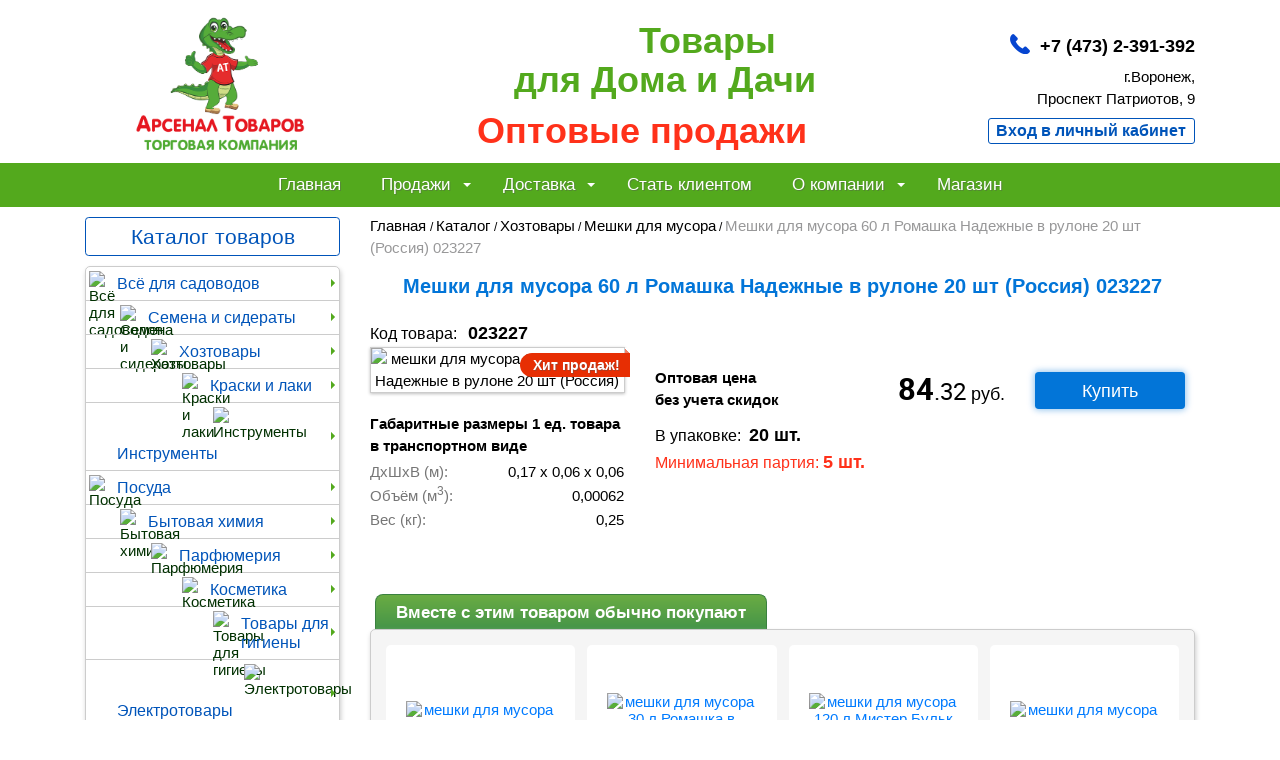

--- FILE ---
content_type: text/html; charset=UTF-8
request_url: https://arsenaltovarov.ru/hoztovary/meshki-dlya-musora/meshki-dlya-musora-60-l-romashka-nadezhnye-v-rulone-20-sht-rossiya-061-20-023227
body_size: 32046
content:
<!doctype html>
<html lang="ru">
	<head>	
		<meta http-equiv="content-type" content="text/html; charset=utf-8">
		<meta name="viewport" content="width=device-width, initial-scale=1, shrink-to-fit=no">
		<title>Мешки для мусора Ромашка Надежные (Россия) 023227 купить на оптовой базе Арсенал Товаров в Воронеже: выгодные цены, доставка.</title>
	  <meta property="og:title" content="Мешки для мусора 60 л Ромашка Надежные в рулоне 20 шт (Россия)" />
      <meta property="og:type" content="product">
      <meta property="og:site_name" content="Торговая компания Арсенал Товаров" />
      <meta property="og:url" content="https://arsenaltovarov.ru/hoztovary/meshki-dlya-musora/meshki-dlya-musora-60-l-romashka-nadezhnye-v-rulone-20-sht-rossiya-061-20-023227">
      <meta property="og:description" content="Купить мешки для мусора 60 л Ромашка Надежные в рулоне 20 шт (Россия) 023227 - цена от 84.32 руб. на оптовой базе Арсенал Товаров. Выгодные условия. В наличии и на заказ 🔨 в Воронеже." />
      <meta property="og:image" content="https://arsenaltovarov.ru/assets/site/getimage.php?id=158003&amp;size=11" />
	  <link rel="image_src" href="https://arsenaltovarov.ru/assets/site/getimage.php?id=158003&amp;size=11" />
		<meta name="description" content="Купить мешки для мусора 60 л Ромашка Надежные в рулоне 20 шт (Россия) 023227 - цена от 84.32 руб. на оптовой базе Арсенал Товаров. Выгодные условия. В наличии и на заказ 🔨 в Воронеже.">
		<meta name='yandex-verification' content='5ef3300a6aeb9096' />
		<meta name="google-site-verification" content="x3TiV2JJpSg-A0n8Cp53z9VXV_FvIigawXenSy1tbF4" />
		<link rel="stylesheet" href="/assets/js/css/bootstrap.min-4.6.1.css?ver=3.4.35" type="text/css">
<link rel="stylesheet" href="/assets/site/main.css?ver=3.4.35" type="text/css">
<link rel="stylesheet" href="/assets/site/main-adaptive.css?ver=3.4.35" type="text/css">
<link href="/assets/site/mainmenu/sm-core-css.css?ver=3.4.35" rel="stylesheet" type="text/css" />
<link href="/assets/js/css/jquery.plugin.css?ver=3.4.35" rel="stylesheet" type="text/css" />
<link rel="stylesheet" href="/assets/js/ion.rangeSlider.min.css?ver=3.4.35" />
<link rel="stylesheet" href="/assets/js/owl/owl.carousel.min.css?ver=3.4.35">
<link rel="stylesheet" href="/assets/js/owl/owl.theme.default.min.css?ver=3.4.35">
<script src="/assets/js/jquery-3.3.1.min.js"></script>
<script src="/assets/js/popper.min.js?ver=1.4.8"></script>
<script src="/assets/js/tippy-bundle.umd.min.js?ver=1.4.8"></script>
<script>
dataLayer = [{ TypeUser: 'Opt', IdUser: 'Guest' }];
  var yaParams = {TypeUser: 'Opt', IdUser: 'Guest'};
</script>
<!-- Yandex.Metrika counter -->
<script type="text/javascript" >
   (function(m,e,t,r,i,k,a){m[i]=m[i]||function(){(m[i].a=m[i].a||[]).push(arguments)};
   m[i].l=1*new Date();
   for (var j = 0; j < document.scripts.length; j++) {if (document.scripts[j].src === r) { return; }}
   k=e.createElement(t),a=e.getElementsByTagName(t)[0],k.async=1,k.src=r,a.parentNode.insertBefore(k,a)})
   (window, document, "script", "https://mc.yandex.ru/metrika/tag.js", "ym");
   ym(183374, "init", {
        clickmap:true,
        trackLinks:true,
        accurateTrackBounce:true,
        webvisor:true,
        ecommerce:"dataLayer",
        params: window.yaParams
   });
</script>
<!-- /Yandex.Metrika counter -->
<link rel="apple-touch-icon" sizes="180x180" href="/apple-touch-icon.png?v=8j644PnmwL">
<link rel="icon" type="image/png" sizes="32x32" href="/favicon-32x32.png?v=8j644PnmwL">
<link rel="icon" type="image/png" sizes="16x16" href="/favicon-16x16.png?v=8j644PnmwL">
<link rel="manifest" href="/site.webmanifest?v=8j644PnmwL">
<link rel="mask-icon" href="/safari-pinned-tab.svg?v=8j644PnmwL" color="#ff311a">
<link rel="shortcut icon" href="/favicon.ico?v=8j644PnmwL">
<meta name="apple-mobile-web-app-title" content="Арсенал Товаров">
<meta name="application-name" content="Арсенал Товаров">
<meta name="msapplication-TileColor" content="#53a91d">
<meta name="theme-color" content="#ffffff">
<link rel="stylesheet" href="/assets/js/css/carousel.css?ver=3.4.35">
<link rel="stylesheet" href="/assets/js/css/carousel.thumbs.css?ver=3.4.35">
<link rel="stylesheet" href="/assets/js/css/fancybox.css?ver=3.4.35">
<script src="/assets/js/carousel.umd.js?ver=1.4.8"></script>
<script src="/assets/js/carousel.thumbs.umd.js?ver=1.4.8"></script>
<script src="/assets/js/fancybox.umd.js?ver=1.4.8"></script>
		<script>
			<!--
			var site = {"root_url": "https://arsenaltovarov.ru/"};
			//-->
		</script>
		<!--[if lte IE 6]>
			<script src="/assets/site/fixpng.js"></script>
			<link rel="stylesheet" href="/assets/site/ie6.css" type="text/css">
		<![endif]-->
		<!--[if IE]>
			<link rel="stylesheet" href="/assets/site/ie.css" type="text/css">
		<![endif]-->
		<base href="https://arsenaltovarov.ru/">
		
	</head>
	<body>
<noscript><div><img src="https://mc.yandex.ru/watch/183374" style="position:absolute; left:-9999px;" alt="" /></div></noscript>
	<script>
<!--

//-->
</script>
		<header class="container-lg">
			<div class="row">		
				<div class="col-5 col-sm-3 pr-0 text-center">
    <a href="/">
        
        <img class="logo-img" src="/assets/site/images/diz-bel/logo-krok-retina-10.png" alt="Арсенал Товаров" title="Арсенал Товаров">
        
    </a>
</div>
<div class="col-7 col-sm-9">
    <div class="row h-100">
        <div class="col-md-8 px-0 col-sm-7 font-weight-bold d-none d-sm-block align-self-center pt-0">
            <div class="top-text-block opt-head">
                <div class="block-h1"><span class="tov">Товары </span><br>для Дома и Дачи<br><span class="red">Оптовые продажи</span></div>
            </div>
        </div>
        <div class="col-12 col-sm-5 col-md-4 align-self-end h-100">
            <div class="row h-100">
                <div class="col-12 pt-2 pb-2 text-right align-self-start">
                    
                    

                </div>
                <div class="col-12 align-self-center pt-0">
    <div class="geo2">
        
        <div class="tell mt-md-0">
            <div>                
                <a class="tel-call" href="tel:+74732391392">+7 (473) 2-391-392</a>               
            </div>
        </div>
        
    </div>
</div>

                <div class="col-12 text-right pl-0 pl-lg-3 align-self-end1">

<div class="mt-0" style="color:#000000;">г.Воронеж, <br>Проспект Патриотов, 9</div>
<div id="button-ent-reg" class="opt btn-group btn-group-sm-1 my-2" role="group"><a class="btn btn-outline-blue" role="button" href="/lichnyy_kabinet">Вход в личный кабинет</a></div>

</div>
            </div>
        </div>
    </div>
</div>
<div class="col-12 d-block d-md-none">
    <div class="d-block d-sm-none slogan-mobile pt-2 pb-3">Товары для Дома и Дачи<br><span class="red">Оптовые продажи</span></div>
</div>
			</div>  
		</header>
		<nav class="navbar navbar-expand-md navbar-dark  sticky-top" style="background-color: #53a91d;">
			<div class="container-lg">	
                                  <button class="navbar-toggler button-search" type="button" data-toggle="modal" data-target="#ModalSearchMobile">
					Поиск <span class="navbar-toggler-icon-search"></span>
				</button>
				<button class="navbar-toggler menu-tog" type="button" data-toggle="collapse" data-target="#navbarsTop" aria-controls="navbarsTop" aria-expanded="false" aria-label="Toggle navigation">
					Меню <span class="navbar-toggler-icon"></span>
				</button>
				<div class="collapse navbar-collapse justify-content-md-center" id="navbarsTop">
					
      <ul id="main-menu" class="sm sm-simple navbar-nav">
        <li><a  href="/">Главная</a></li><li><a class="type-opt opt" >Продажи</a><ul><li><a class="type-opt opt" href="skidki">Скидки</a></li><li><a class="type-opt opt" href="oplata">Оплата</a></li><li><a class="type-opt opt" href="prays">Прайс-лист</a></li><li><a class="type-opt opt" href="catalog_hit">Хиты продаж</a></li><li><a class="type-opt opt" href="catalog_new">Новинки</a></li><li><a class="type-opt opt" href="catalog_sales">Акции</a></li><li><a class="type-opt opt" href="catalog_minpart">Миним. партия снижена!</a></li><li><a class="type-opt opt" href="catalog_rasprodazha">Распродажа</a></li><li><a class="type-opt opt" href="catalog_pricelow">Цена снижена</a></li></ul></li><li><a class="type-opt opt" href="dostavka">Доставка</a><ul><li><a class="type-opt opt" href="dostavka">Условия доставки</a></li><li><a class="type-opt opt" href="nakladnaya">Заявка о несоответствии товара</a></li></ul></li><li><a onclick="ym(183374,'reachGoal','CLICKBUTTONINTMAGAZIN'); return true;" class="type-opt opt" href="register">Стать клиентом</a></li><li><a class="d-none opt" href="o_kompanii-at">О компании</a><ul><li><a class="opt" href="o_kompanii-at">О нас</a></li><li><a class="opt" href="postavshchikam">Поставщикам</a></li><li><a class="d-none opt" href="kontakty">Контакты</a></li></ul></li><li><a onclick="ym(183374,'reachGoal','TYPE-ROZNITSA-MENU'); return true;" class="type-rozn d-none opt" href="nashi-tovary">Магазин</a></li><li><a onclick="ym(183374,'reachGoal','TYPE-ROZNITSA-MENU'); return true;" class="type-rozn d-none roznitsa" href="nashi-tovary">Наши товары</a><ul><li><a class="type-rozn roznitsa" href="nashi-tovary">Наши товары</a></li><li><a class="type-rozn roznitsa" href="catalog_hit">Хиты продаж</a></li><li><a class="type-rozn roznitsa" href="catalog_new">Новинки</a></li><li><a class="type-rozn roznitsa" href="catalog_sales">Акции</a></li><li><a class="type-rozn roznitsa" href="catalog_rasprodazha">Распродажа</a></li><li><a class="type-rozn roznitsa" href="catalog_pricelow">Цена снижена</a></li></ul></li><li><a class="type-rozn roznitsa" >Программа лояльности</a><ul><li><a class="type-rozn roznitsa" href="qr-kod-skidka">Сделай фото нашего QR-кода</a></li><li><a class="type-rozn roznitsa" href="sales-med">Купи и получи</a></li><li><a onclick="ym(183374,'reachGoal','CLICK-MENU-DISCONT-CARD'); return true;" class="type-rozn roznitsa" href="sale-karta">Дисконтная карта</a></li><li><a class="type-rozn roznitsa" href="sales-dr">Скидка в День рождения</a></li></ul></li><li><a class="type-rozn roznitsa" href="poleznye_sovety">Полезные советы</a></li><li><a class="d-none roznitsa" href="kontakty">Контакты</a></li>
       
      </ul>

				</div>
			</div>
		</nav>	
		<!-- End Header -->
<main class="container-lg">
	<div class="row">	
		<div class="col-lg-3">
			<div class="top_content">
    <div class="navbar-expand-lg">
      <div class="d-flex align-items-center block-category navbar-light"><button class="navbar-toggler w-100 border-0" type="button" data-toggle="collapse" data-target="#mobile-category" aria-controls="mobile-category" aria-expanded="false" aria-label="Toggle navigation"><a class="btn-block btn-link red1">Каталог товаров</a></button><a class="btn-block btn-link d-none d-lg-block" href="/katalog-tovarov">Каталог товаров</a></div>
        <div id="mobile-category" class="side_catalog collapse navbar-collapse">
             <ul id="main-menu-vert" class="sm sm-vertical sm-clean collapser-data"><li class=" "><img width="25" src="/assets/site/getimage_data/prev/127843_2.jpg?v=1763164894" alt="Всё для садоводов" title="Всё для садоводов"><a  class="" href="/search/vse-dlya-sadovodov/00000921" >Всё для садоводов</a> <ul class="ur2 row"><li class="1  sort-1  "><a  class=" rem-opt-50 rem-rozn-99" href="/search/gazon-iskusstvennyy/00-00130332" >Газон искусственный</a></li><li class="1  sort-1  "><a  class=" rem-opt-104143 rem-rozn-1764" href="/search/gorshki-i-kassety-dlya-rassady/00001172" >Горшки и кассеты для рассады</a></li><li class="0  sort-0  "><a  class=" rem-opt- rem-rozn-" href="/search/grunt-dlya-rasteniy/00000982" >Грунт для растений</a> <ul class="ur3 row"><li class="1  sort-1  "><a  class=" rem-opt-79758 rem-rozn-797" href="/search/grunt-dlya-rassady/00-00035662" >Грунт для рассады</a></li><li class="1  sort-1  "><a  class=" rem-opt-1583 rem-rozn-82" href="/search/grunt-dlya-hvoynyh/01-00013848" >Грунт для хвойных</a></li><li class="1  sort-1  "><a  class=" rem-opt-58565 rem-rozn-777" href="/search/grunt-dlya-cvetov/00002195" >Грунт для цветов</a></li><li class="1  sort-1  "><a  class=" rem-opt-31204 rem-rozn-427" href="/search/grunt-universalnyy/00-00035596" >Грунт универсальный</a></li><li class="1  sort-1  "><a  class=" rem-opt-10882 rem-rozn-197" href="/search/torf-dlya-rasteniy/00-00014398" >Торф для растений</a></li><li class="1  sort-1  "><a  class=" rem-opt-19650 rem-rozn-303" href="/search/drenazh-dlya-rasteniy/00-00014399" >Улучшители почвы</a></li></ul></li><li class="1  sort-1  "><a  class=" rem-opt-159 rem-rozn-6" href="/search/dachnyy-dush/00-00077792" >Дачный душ</a></li><li class="1  sort-1  "><a  class=" rem-opt-477 rem-rozn-54" href="/search/dachnyy-tualet/00-00036268" >Дачный туалет</a></li><li class="1  sort-1  "><a  class=" rem-opt-123 rem-rozn-48" href="/search/dachnyy-umyvalnik/00-00015777" >Дачный умывальник</a></li><li class="1  sort-1  "><a  class=" rem-opt-160 rem-rozn-89" href="/search/dozhdeviki/00-00079872" >Дождевики</a></li><li class="0  sort-0  "><a  class=" rem-opt- rem-rozn-" href="/search/emkosti-dlya-vody/01-00021309" >Емкости для воды</a> <ul class="ur3 row"><li class="1  sort-1  "><a  class=" rem-opt-362 rem-rozn-26" href="/search/baki/00005073" >Баки</a></li><li class="1  sort-1  "><a  class=" rem-opt-610 rem-rozn-62" href="/search/bochki/00000008" >Бочки</a></li><li class="1  sort-1  "><a  class=" rem-opt-4118 rem-rozn-279" href="/search/vedra/00005087" >Ведра</a></li><li class="1  sort-1  "><a  class=" rem-opt-394 rem-rozn-50" href="/search/kanistry/00-00030920" >Канистры</a></li><li class="1  sort-1  "><a  class=" rem-opt-151 rem-rozn-57" href="/search/flyagi/01-00031617" >Фляги</a></li></ul></li><li class="1  sort-1  "><a  class=" rem-opt-677 rem-rozn-198" href="/search/zaborchik-sadovyy/00002181" >Заборчик садовый</a></li><li class="0  sort-0  "><a  class=" rem-opt- rem-rozn-" href="/search/kashpo-dlya-cvetov/00016707" >Кашпо для цветов</a> <ul class="ur3 row"><li class="1  sort-1  "><a  class=" rem-opt-2891 rem-rozn-315" href="/search/vazony/00-00094830" >Вазоны</a></li><li class="1  sort-1  "><a  class=" rem-opt-28798 rem-rozn-2584" href="/search/kashpo/00005148" >Кашпо</a></li><li class="1  sort-1  "><a  class=" rem-opt-2264 rem-rozn-290" href="/search/kashpo-dlya-orhidey/00001226" >Кашпо для орхидей</a></li><li class="1  sort-1  "><a  class=" rem-opt-955 rem-rozn-160" href="/search/kashpo-napolnoe/00-00028681" >Кашпо напольное</a></li><li class="1  sort-1  "><a  class=" rem-opt-4019 rem-rozn-210" href="/search/kashpo-podvesnoe/01-00020261" >Кашпо подвесное</a></li><li class="1  sort-1  "><a  class=" rem-opt-725 rem-rozn-107" href="/search/yaschiki-balkonnye/00-00016187" >Ящики балконные</a></li></ul></li><li class="1  sort-1  "><a  class=" rem-opt-26 rem-rozn-0" href="/search/yaschiki-dlya-rassady/10-00139895" >Компостер садовый</a></li><li class="1  sort-1  "><a  class=" rem-opt-26781 rem-rozn-427" href="/search/kormovye-dobavki/00005915" >Кормовые добавки</a></li><li class="1  sort-1  "><a  class=" rem-opt-305 rem-rozn-72" href="/search/kustoderzhateli/00-00030919" >Кустодержатели</a></li><li class="1  sort-1  "><a  class=" rem-opt-8897 rem-rozn-238" href="/search/leyki-sadovye/00-00016182" >Лейки садовые</a></li><li class="1  sort-1  "><a  class=" rem-opt-2087 rem-rozn-156" href="/search/lenta-bordyurnaya/01-00020258" >Лента бордюрная</a></li><li class="1  sort-1  "><a  class=" rem-opt-31 rem-rozn-39" href="/search/maslo-dlya-tehniki/01-00025514" >Масло для техники</a></li><li class="1  sort-1  "><a  class=" rem-opt-87 rem-rozn-28" href="/search/nasosy-dlya-vody/00-00016183" >Насосы для воды</a></li><li class="1  sort-1  "><a  class=" rem-opt-2493 rem-rozn-1388" href="/search/opory-dlya-rasteniy/00-00092297" >Опоры для растений</a></li><li class="0  sort-0  "><a  class=" rem-opt- rem-rozn-" href="/search/opryskivateli-akkumulyatornye/01-00021128" >Опрыскиватели аккумуляторные</a> <ul class="ur3 row"><li class="1  sort-1  "><a  class=" rem-opt-142 rem-rozn-22" href="/search/zapchasti-i-remkomplekty/01-00027440" >Запчасти и ремкомплекты</a></li><li class="1  sort-1  "><a  class=" rem-opt-555 rem-rozn-104" href="/search/opryskivateli-sadovye-akkumulyatornye/00-00075629" >Опрыскиватели садовые аккумуляторные</a></li></ul></li><li class="0  sort-0  "><a  class=" rem-opt- rem-rozn-" href="/search/opryskivateli-pompovye/01-00027441" >Опрыскиватели помповые</a> <ul class="ur3 row"><li class="1  sort-1  "><a  class=" rem-opt-800 rem-rozn-0" href="/search/zapchasti-i-remkomplekty/01-00027443" >Запчасти и ремкомплекты</a></li><li class="1  sort-1  "><a  class=" rem-opt-1034 rem-rozn-180" href="/search/opryskivateli-ruchnye/00011421" >Опрыскиватели ручные</a></li><li class="1  sort-1  "><a  class=" rem-opt-4523 rem-rozn-251" href="/search/opryskivateli-sadovye/01-00027442" >Опрыскиватели садовые</a></li></ul></li><li class="0  sort-0  "><a  class=" rem-opt- rem-rozn-" href="/search/parniki-i-komplektuyuschie/00-00121584" >Парники и комплектующие</a> <ul class="ur3 row"><li class="1  sort-1  "><a  class=" rem-opt-1591 rem-rozn-287" href="/search/komplektuyuschie-dlya-parnikov/01-00021130" >Комплектующие для парников</a></li><li class="1  sort-1  "><a  class=" mark-color rem-opt-3 rem-rozn-5" href="/search/parniki/00003585" >Парники</a></li></ul></li><li class="1  sort-1  "><a  class=" rem-opt-354 rem-rozn-28" href="/search/plenka-dlya-parnikov-i-teplic/00-00121682" >Пленка для парников и теплиц</a></li><li class="1  sort-1  "><a  class=" rem-opt-14 rem-rozn-0" href="/search/plenka-mulchiruyuschaya/00-00137362" >Пленка мульчирующая</a></li><li class="1  sort-1  "><a  class=" rem-opt-3041 rem-rozn-241" href="/search/poilki-kormushki-dlya-zhivotnyh/00-00015833" >Поилки, кормушки для животных</a></li><li class="0  sort-0  "><a  class=" rem-opt- rem-rozn-" href="/search/sadovaya-obuv/00-00131383" >Садовая обувь</a> <ul class="ur3 row"><li class="1  sort-1  "><a  class=" rem-opt-3304 rem-rozn-141" href="/search/galoshi/00-00130403" >Галоши</a></li><li class="1  sort-1  "><a  class=" rem-opt-545 rem-rozn-139" href="/search/kroksy-sabo/00-00131384" >Кроксы (сабо)</a></li></ul></li><li class="0  sort-0  "><a  class=" rem-opt- rem-rozn-" href="/search/sadovye-instrumenty/00000922" >Садовые инструменты</a> <ul class="ur3 row"><li class="1  sort-1  "><a  class=" rem-opt-1 rem-rozn-1" href="/search/bury-sadovye/01-00020707" >Буры садовые</a></li><li class="1  sort-1  "><a  class=" rem-opt-67 rem-rozn-46" href="/search/vily/01-00020696" >Вилы</a></li><li class="1  sort-1  "><a  class=" rem-opt-6207 rem-rozn-252" href="/search/grabli/01-00020697" >Грабли</a></li><li class="1  sort-1  "><a  class=" rem-opt-102 rem-rozn-5" href="/search/izmeritel-vlazhnosti-pochvy/10-00136516" >Измеритель влажности почвы</a></li><li class="1  sort-1  "><a  class=" rem-opt-168 rem-rozn-17" href="/search/izmeritel-kislotnosti-pochvy/00-00122891" >Измеритель кислотности почвы</a></li><li class="1  sort-1  "><a  class=" rem-opt-414 rem-rozn-60" href="/search/korneudaliteli/01-00020711" >Корнеудалители</a></li><li class="1  sort-1  "><a  class=" rem-opt-534 rem-rozn-54" href="/search/kosy-serpy/01-00020702" >Косы, серпы</a></li><li class="1  sort-1  "><a  class=" rem-opt-1759 rem-rozn-91" href="/search/krepezh-i-podvyazka-rasteniy/01-00020713" >Крепеж и подвязка растений</a></li><li class="1  sort-1  "><a  class=" rem-opt-39 rem-rozn-18" href="/search/kultivatory/01-00020701" >Культиваторы</a></li><li class="1  sort-1  "><a  class=" rem-opt-972 rem-rozn-100" href="/search/lopaty/00001070" >Лопаты</a></li><li class="1  sort-1  "><a  class=" rem-opt-1298 rem-rozn-335" href="/search/motygi-tyapki/01-00020704" >Мотыги, тяпки</a></li><li class="1  sort-1  "><a  class=" rem-opt-10 rem-rozn-3" href="/search/nakolenniki-zaschitnye/00-00127106" >Наколенники защитные</a></li><li class="1  sort-1  "><a  class=" rem-opt-14 rem-rozn-46" href="/search/nozhi-sadovye/00-00020708" >Ножи садовые</a></li><li class="1  sort-1  "><a  class=" rem-opt-243 rem-rozn-53" href="/search/nozhnicy-bordyurnye/01-00020698" >Ножницы бордюрные</a></li><li class="1  sort-1  "><a  class=" rem-opt-353 rem-rozn-126" href="/search/nozhovki-sadovye/00-00127105" >Ножовки садовые</a></li><li class="1  sort-1  "><a  class=" rem-opt-360 rem-rozn-38" href="/search/ploskorezy/01-00020710" >Плоскорезы</a></li><li class="1  sort-1  "><a  class=" rem-opt-169 rem-rozn-59" href="/search/ryhliteli/01-00020703" >Рыхлители</a></li><li class="1  sort-1  "><a  class=" rem-opt-2775 rem-rozn-298" href="/search/sekatory/01-00031615" >Секаторы</a></li><li class="1  sort-1  "><a  class=" rem-opt-275 rem-rozn-85" href="/search/sovki-posadochnye/01-00020705" >Совки посадочные</a></li><li class="1  sort-1  "><a  class=" rem-opt-131 rem-rozn-8" href="/search/sumka-poyas-dlya-sadovyh-instrumentov/10-00137237" >Сумка-пояс для садовых инструментов</a></li><li class="1  sort-1  "><a  class=" rem-opt-399 rem-rozn-82" href="/search/suchkorezy/01-00031616" >Сучкорезы</a></li><li class="1  sort-1  "><a  class=" rem-opt-482 rem-rozn-97" href="/search/topory/01-00020699" >Топоры</a></li><li class="1  sort-1  "><a  class=" rem-opt-87 rem-rozn-8" href="/search/fartuk-dlya-sadovyh-rabot/10-00137236" >Фартук для садовых работ</a></li><li class="1  sort-1  "><a  class=" rem-opt-10385 rem-rozn-206" href="/search/cherenki/01-00020700" >Черенки</a></li></ul></li><li class="1  sort-1  "><a  class=" rem-opt-300 rem-rozn-21" href="/search/sadovye-prudy/00-00130426" >Садовые пруды</a></li><li class="0  sort-0  "><a  class=" rem-opt- rem-rozn-" href="/search/sadovye-figury/01-00020991" >Садовые фигуры</a> <ul class="ur3 row"><li class="1  sort-1  "><a  class=" rem-opt-1658 rem-rozn-230" href="/search/sadovye-figury-iz-gipsa/00-00019589" >Садовые фигуры из гипса</a></li></ul></li><li class="1  sort-1  "><a  class=" rem-opt-7547 rem-rozn-57" href="/search/sernye-i-tabachnye-shashki/00004113" >Серные и табачные шашки</a></li><li class="1  sort-1  "><a  class=" rem-opt-131 rem-rozn-2" href="/search/setka-sadovaya-plastikovaya/00004748" >Сетка садовая пластиковая</a></li><li class="1  sort-1  "><a  class=" rem-opt-799 rem-rozn-1" href="/search/setka-shpalernaya-plastikovaya/01-00021385" >Сетка шпалерная пластиковая</a></li><li class="1  sort-1  "><a  class=" rem-opt-231 rem-rozn-9" href="/search/seyalki-sazhalki/01-00020712" >Сеялки, сажалки</a></li><li class="1  sort-1  "><a  class=" rem-opt-10600 rem-rozn-165" href="/search/sredstva-protraviteli-klubney-kartofelya-pered-posadkoy/00-00092222" >Средства - протравители клубней картофеля перед посадкой</a></li><li class="1  sort-1  "><a  class=" rem-opt-688 rem-rozn-48" href="/search/sredstva-dlya-basseynov/00-00056708" >Средства для бассейнов</a></li><li class="1  sort-1  "><a  class=" rem-opt-373 rem-rozn-34" href="/search/sredstva-dlya-komposta/00-00096113" >Средства для компоста</a></li><li class="1  sort-1  "><a  class=" rem-opt-8258 rem-rozn-324" href="/search/sredstva-dlya-septikov-vygrebnyh-yam-i-dachnyh-tualetov/00016368" >Средства для септиков, выгребных ям и дачных туалетов</a></li><li class="0  sort-0  "><a  class=" rem-opt- rem-rozn-" href="/search/sredstva-zaschity-rasteniy/00001208" >Средства защиты растений</a> <ul class="ur3 row"><li class="1  sort-1  "><a  class=" rem-opt-4694 rem-rozn-298" href="/search/sadovaya-kraska-pobelka-sadovyy-var/00001200" >Садовая краска, побелка, садовый вар</a></li><li class="1  sort-1  "><a  class=" rem-opt-11859 rem-rozn-1323" href="/search/sredstva-ot-gnili/00-00039994" >Средства от гнили</a></li><li class="1  sort-1  "><a  class=" rem-opt-190 rem-rozn-21" href="/search/sredstva-ot-kartofelnoy-moli/01-00021640" >Средства от картофельной моли</a></li><li class="1  sort-1  "><a  class=" rem-opt-113257 rem-rozn-2367" href="/search/sredstva-ot-koloradskogo-zhuka/00001219" >Средства от колорадского жука</a></li><li class="1  sort-1  "><a  class=" rem-opt-30089 rem-rozn-2190" href="/search/sredstva-ot-listogryzuschih/00-00020382" >Средства от листогрызущих</a></li><li class="1  sort-1  "><a  class=" rem-opt-6192 rem-rozn-485" href="/search/sredstva-ot-medvedki/00-00020385" >Средства от медведки</a></li><li class="1  sort-1  "><a  class=" rem-opt-22698 rem-rozn-1050" href="/search/sredstva-ot-muravev/00001239" >Средства от муравьев</a></li><li class="1  sort-1  "><a  class=" rem-opt-21727 rem-rozn-2514" href="/search/sredstva-ot-muchnistoy-rosy/00-00039992" >Средства от мучнистой росы</a></li><li class="1  sort-1  "><a  class=" rem-opt-347 rem-rozn-0" href="/search/sredstva-ot-nematody/00-00130644" >Средства от нематоды</a></li><li class="1  sort-1  "><a  class=" rem-opt-47445 rem-rozn-1559" href="/search/sredstva-ot-parshi/00-00039995" >Средства от парши</a></li><li class="1  sort-1  "><a  class=" rem-opt-6522 rem-rozn-802" href="/search/sredstva-ot-provolochnika/00-00020384" >Средства от проволочника</a></li><li class="1  sort-1  "><a  class=" rem-opt-1236 rem-rozn-160" href="/search/sredstva-ot-sadovyh-vrediteley/00-00020389" >Средства от садовых вредителей</a></li><li class="1  sort-1  "><a  class=" rem-opt-13332 rem-rozn-469" href="/search/sredstva-ot-slizney-i-ulitok/00-00020386" >Средства от слизней и улиток</a></li><li class="1  sort-1  "><a  class=" rem-opt-16806 rem-rozn-716" href="/search/sredstva-ot-sornyakov-gerbicidy-izbiratelnogo-deystviya/00-00123775" >Средства от сорняков (гербициды) избирательного действия</a></li><li class="1  sort-1  "><a  class=" rem-opt-2813 rem-rozn-209" href="/search/sredstva-ot-sornyakov-gerbicidy-ot-oduvanchikov/00001206" >Средства от сорняков (гербициды) от одуванчиков</a></li><li class="1  sort-1  "><a  class=" rem-opt-10635 rem-rozn-555" href="/search/sredstva-ot-sornyakov-gerbicidy-sploshnogo-deystviya/00-00123776" >Средства от сорняков (гербициды) сплошного действия</a></li><li class="1  sort-1  "><a  class=" rem-opt-17029 rem-rozn-2218" href="/search/sredstva-ot-tli-i-belokrylki/00-00020387" >Средства от тли и белокрылки</a></li><li class="1  sort-1  "><a  class=" rem-opt-28899 rem-rozn-1709" href="/search/sredstva-ot-fitoftoroza/00-00039993" >Средства от фитофтороза</a></li></ul></li><li class="0  sort-0  "><a  class=" rem-opt- rem-rozn-" href="/search/sredstva-ot-vrediteley/00-00020388" >Средства от вредителей</a> <ul class="ur3 row"><li class="1  sort-1  "><a  class=" rem-opt-12311 rem-rozn-92" href="/search/dihlofos/00002154" >Дихлофос</a></li><li class="1  sort-1  "><a  class=" rem-opt-3662 rem-rozn-113" href="/search/muhoboyki/00002731" >Мухобойки</a></li><li class="1  sort-1  "><a  class=" rem-opt-1549 rem-rozn-101" href="/search/sredstva-ot-klopov/00-00061655" >Средства от клопов</a></li><li class="1  sort-1  "><a  class=" rem-opt-12096 rem-rozn-590" href="/search/sredstva-ot-komarov-i-kleschey/00002157" >Средства от комаров и клещей</a></li><li class="1  sort-1  "><a  class=" rem-opt-346 rem-rozn-42" href="/search/sredstva-ot-krotov/00012146" >Средства от кротов</a></li><li class="1  sort-1  "><a  class=" rem-opt-617 rem-rozn-61" href="/search/sredstva-ot-moli/00001157" >Средства от моли</a></li><li class="1  sort-1  "><a  class=" rem-opt-22809 rem-rozn-210" href="/search/sredstva-ot-muh/00-00017179" >Средства от мух</a></li><li class="1  sort-1  "><a  class=" rem-opt-90846 rem-rozn-1266" href="/search/sredstva-ot-myshey-i-krys/00001159" >Средства от мышей и крыс</a></li><li class="1  sort-1  "><a  class=" rem-opt-99 rem-rozn-21" href="/search/sredstva-ot-os-i-shershney/00-00000946" >Средства от ос и шершней</a></li><li class="1  sort-1  "><a  class=" rem-opt-10469 rem-rozn-679" href="/search/sredstva-ot-tarakanov/00008646" >Средства от тараканов</a></li></ul></li><li class="1  sort-1  "><a  class=" rem-opt-611 rem-rozn-44" href="/search/stimulyatory-immuniteta/00-00049922" >Стимуляторы иммунитета</a></li><li class="1  sort-1  "><a  class=" rem-opt-18663 rem-rozn-924" href="/search/stimulyatory-korneobrazovaniya/00-00049923" >Стимуляторы корнеобразования</a></li><li class="1  sort-1  "><a  class=" rem-opt-43248 rem-rozn-704" href="/search/stimulyatory-plodoobrazovaniya/00001247" >Стимуляторы плодообразования</a></li><li class="1  sort-1  "><a  class=" rem-opt-71514 rem-rozn-2070" href="/search/stimulyatory-rosta/00001249" >Стимуляторы роста</a></li><li class="0  sort-0  "><a  class=" rem-opt- rem-rozn-" href="/search/tovary-dlya-domashnih-zhivotnyh/00-00121583" >Товары для домашних животных</a> <ul class="ur3 row"><li class="1  sort-1  "><a  class=" rem-opt-114 rem-rozn-28" href="/search/lotki-dlya-zhivotnyh/00-00025389" >Лотки для животных</a></li><li class="1  sort-1  "><a  class=" rem-opt-1990 rem-rozn-91" href="/search/napolniteli-dlya-tualetov/00-00122468" >Наполнители для туалетов</a></li><li class="1  sort-1  "><a  class=" rem-opt-126 rem-rozn-31" href="/search/lezhanki-dlya-zhivotnyh/00-00138652" >Шампунь для животных</a></li></ul></li><li class="1  sort-1  "><a  class=" rem-opt-124784 rem-rozn-723" href="/search/torfyanye-gorshki-i-tabletki/00002482" >Торфяные горшки и таблетки</a></li><li class="0  sort-0  "><a  class=" rem-opt- rem-rozn-" href="/search/trimmery-i-komplektuyuschie/00-00053630" >Триммеры и комплектующие</a> <ul class="ur3 row"><li class="1  sort-1  "><a  class=" rem-opt-59 rem-rozn-1" href="/search/golovki-trimmernye/01-00025512" >Головки триммерные</a></li><li class="1  sort-1  "><a  class=" rem-opt-3518 rem-rozn-34" href="/search/leski-dlya-trimmera/01-00025509" >Лески для триммера</a></li><li class="1  sort-1  "><a  class=" rem-opt-11 rem-rozn-0" href="/search/trimmery/01-00025510" >Триммеры</a></li></ul></li><li class="0  sort-0  "><a  class=" rem-opt- rem-rozn-" href="/search/udobreniya/00001196" >Удобрения</a> <ul class="ur3 row"><li class="1  sort-1  "><a  class=" rem-opt-5840 rem-rozn-89" href="/search/udobreniya-vesennie/00001004" >Удобрения весенние</a></li><li class="1  sort-1  "><a  class=" rem-opt-2623 rem-rozn-102" href="/search/udobreniya-dlya-gazonov/00-00045469" >Удобрения для газонов</a></li><li class="1  sort-1  "><a  class=" rem-opt-5277 rem-rozn-205" href="/search/udobreniya-dlya-dekorativno-listvennyh/00-00045470" >Удобрения для декоративно-лиственных</a></li><li class="1  sort-1  "><a  class=" rem-opt-24011 rem-rozn-972" href="/search/udobreniya-dlya-ovoschey/00009683" >Удобрения для овощей</a></li><li class="1  sort-1  "><a  class=" rem-opt-15291 rem-rozn-795" href="/search/udobreniya-dlya-plodovo-yagodnyh/00-00045468" >Удобрения для плодово-ягодных</a></li><li class="1  sort-1  "><a  class=" rem-opt-15670 rem-rozn-523" href="/search/udobreniya-dlya-rassady/01-00020262" >Удобрения для рассады</a></li><li class="1  sort-1  "><a  class=" rem-opt-29509 rem-rozn-1141" href="/search/udobreniya-dlya-cvetov/00002170" >Удобрения для цветов</a></li><li class="1  sort-1  "><a  class=" rem-opt-16244 rem-rozn-403" href="/search/udobreniya-osennee/10-00140667" >Удобрения органические</a></li><li class="1  sort-1  "><a  class=" rem-opt-11955 rem-rozn-272" href="/search/udobreniya-osennie/10-00136505" >Удобрения осенние</a></li><li class="1  sort-1  "><a  class=" rem-opt-161629 rem-rozn-3277" href="/search/udobreniya-osennee/10-00136506" >Удобрения универсальные</a></li></ul></li><li class="1  sort-1  "><a  class=" rem-opt-4834 rem-rozn-431" href="/search/ukryvnoy-material/00-00027279" >Укрывной материал</a></li><li class="1  sort-1  "><a  class=" rem-opt-1148 rem-rozn-0" href="/search/fitolampy-i-fitosvetilniki-dlya-rasteniy/01-00021132" >Фитолампы и фитосветильники для растений</a></li><li class="0  sort-0  "><a  class=" rem-opt- rem-rozn-" href="/search/shlangi-dlya-poliva-i-komplektuyuschie/01-00020259" >Шланги для полива и комплектующие</a> <ul class="ur3 row"><li class="1  sort-1  "><a  class=" rem-opt-34034 rem-rozn-1375" href="/search/nasadki-na-shlang/01-00021498" >Насадки на шланг</a></li><li class="1  sort-1  "><a  class=" rem-opt-29527 rem-rozn-760" href="/search/soediniteli-dlya-shlanga/00-00035675" >Соединители для шланга</a></li><li class="1  sort-1  "><a  class=" rem-opt-4174 rem-rozn-115" href="/search/homuty/00-00048345" >Хомуты</a></li><li class="1  sort-1  "><a  class=" rem-opt-211 rem-rozn-9" href="/search/shlangi-dlya-poliva-gofrirovannye/01-00031619" >Шланги для полива гофрированные</a></li><li class="1  sort-1  "><a  class=" rem-opt-392 rem-rozn-10" href="/search/shlangi-dlya-poliva-kordovye/01-00031618" >Шланги для полива кордовые</a></li><li class="1  sort-1  "><a  class=" rem-opt-1594 rem-rozn-75" href="/search/shlangi-dlya-poliva-pvh/00-00016184" >Шланги для полива ПВХ</a></li><li class="1  sort-1  "><a  class=" rem-opt-21 rem-rozn-1" href="/search/shlangi-dlya-poliva-samorastyagivayuschiesya/01-00031620" >Шланги для полива саморастягивающиеся</a></li></ul></li><li class="1  sort-1  "><a  class=" rem-opt-51568 rem-rozn-610" href="/search/yaschiki-dlya-rassady/00001318" >Ящики для рассады</a></li></ul></li><li class=" "><img width="25" src="/assets/site/getimage_data/prev/295863_2.jpg?v=1763164894" alt="Семена и сидераты" title="Семена и сидераты"><a  class="" href="/search/semena/10-00139932" >Семена и сидераты</a> <ul class="ur2 row"><li class="1  sort-1  "><a  class=" rem-opt-566 rem-rozn-175" href="/search/gazony-gazonnye-travy/00-00094583" >Газоны (газонные травы)</a></li><li class="0  sort-0  "><a  class=" rem-opt- rem-rozn-" href="/search/semena-ovoschey/00-00111999" >Семена овощей</a> <ul class="ur3 row"><li class="1  sort-1  "><a  class=" rem-opt-23099 rem-rozn-1526" href="/search/semena-baklazhan/00007984" >Семена баклажан</a></li><li class="1  sort-1  "><a  class=" rem-opt-570 rem-rozn-34" href="/search/semena-bryukva/00-00133198" >Семена брюква</a></li><li class="1  sort-1  "><a  class=" rem-opt-63158 rem-rozn-1246" href="/search/semena-goroh/00-00028651" >Семена горох</a></li><li class="1  sort-1  "><a  class=" rem-opt-9590 rem-rozn-97" href="/search/semena-daykon/00-00028679" >Семена дайкон</a></li><li class="1  sort-1  "><a  class=" rem-opt-40 rem-rozn-17" href="/search/semena-dynnaya-grusha-pepino/01-00009449" >Семена дынная груша (пепино)</a></li><li class="1  sort-1  "><a  class=" rem-opt-114715 rem-rozn-4518" href="/search/semena-kapusta/00004290" >Семена капуста</a></li><li class="1  sort-1  "><a  class=" rem-opt-40117 rem-rozn-1169" href="/search/semena-kukuruza/00004325" >Семена кукуруза</a></li><li class="1  sort-1  "><a  class=" rem-opt-42470 rem-rozn-1826" href="/search/semena-luk/00004338" >Семена лук</a></li><li class="1  sort-1  "><a  class=" rem-opt-202385 rem-rozn-2443" href="/search/semena-morkov/00004370" >Семена морковь</a></li><li class="1  sort-1  "><a  class=" rem-opt-381985 rem-rozn-7731" href="/search/semena-ogurec/00004409" >Семена огурец</a></li><li class="1  sort-1  "><a  class=" rem-opt-100159 rem-rozn-6182" href="/search/semena-perec/00004467" >Семена перец</a></li><li class="1  sort-1  "><a  class=" rem-opt-99410 rem-rozn-2834" href="/search/semena-redis/00004246" >Семена редис</a></li><li class="1  sort-1  "><a  class=" rem-opt-15510 rem-rozn-173" href="/search/semena-redka/00-00028680" >Семена редька</a></li><li class="1  sort-1  "><a  class=" rem-opt-5160 rem-rozn-480" href="/search/semena-repa/00-00028678" >Семена репа</a></li><li class="1  sort-1  "><a  class=" rem-opt-144611 rem-rozn-2189" href="/search/semena-svekla/00004593" >Семена свекла</a></li><li class="1  sort-1  "><a  class=" rem-opt-287663 rem-rozn-16685" href="/search/semena-tomat/00004610" >Семена томат</a></li><li class="1  sort-1  "><a  class=" rem-opt-12990 rem-rozn-812" href="/search/semena-fasol/00004189" >Семена фасоль</a></li><li class="1  sort-1  "><a  class=" rem-opt-260 rem-rozn-71" href="/search/semena-chechevica/00-00132678" >Семена чечевица</a></li><li class="1  sort-1  "><a  class=" rem-opt-1240 rem-rozn-96" href="/search/semena-ekzoticheskie-rasteniya/00-00133209" >Семена экзотические растения</a></li></ul></li><li class="0  sort-0  "><a  class=" rem-opt- rem-rozn-" href="/search/semena-pryanyh-trav-i-yagod/00-00112000" >Семена пряных трав и ягод</a> <ul class="ur3 row"><li class="1  sort-1  "><a  class=" rem-opt-130 rem-rozn-65" href="/search/semena-artishok/00-00084678" >Семена артишок</a></li><li class="1  sort-1  "><a  class=" rem-opt-38840 rem-rozn-1828" href="/search/semena-bazilik/00-00028675" >Семена базилик</a></li><li class="1  sort-1  "><a  class=" rem-opt-910 rem-rozn-30" href="/search/semena-bergamot/00-00128548" >Семена бергамот</a></li><li class="1  sort-1  "><a  class=" rem-opt-2710 rem-rozn-402" href="/search/semena-gorchica-salatnaya/00-00128540" >Семена горчица салатная</a></li><li class="1  sort-1  "><a  class=" rem-opt-240 rem-rozn-76" href="/search/semena-derevev-i-kustarnikov/01-00013453" >Семена деревьев и кустарников</a></li><li class="1  sort-1  "><a  class=" rem-opt-1000 rem-rozn-27" href="/search/semena-zemlyanika/00004260" >Семена земляника</a></li><li class="1  sort-1  "><a  class=" rem-opt-990 rem-rozn-26" href="/search/semena-katran-hren/01-00009080" >Семена катран (хрен)</a></li><li class="1  sort-1  "><a  class=" rem-opt-9590 rem-rozn-301" href="/search/semena-koriandr/00-00028666" >Семена кориандр</a></li><li class="1  sort-1  "><a  class=" rem-opt-30 rem-rozn-20" href="/search/semena-kumin-zira/00-00133214" >Семена кумин (зира)</a></li><li class="1  sort-1  "><a  class=" rem-opt-1310 rem-rozn-218" href="/search/semena-lekarstvennye-travy/00-00086455" >Семена лекарственные травы</a></li><li class="1  sort-1  "><a  class=" rem-opt-1160 rem-rozn-177" href="/search/semena-mangold/00-00128482" >Семена мангольд</a></li><li class="1  sort-1  "><a  class=" rem-opt-2500 rem-rozn-193" href="/search/semena-melissa/00-00029083" >Семена мелисса</a></li><li class="1  sort-1  "><a  class=" rem-opt-160 rem-rozn-29" href="/search/semena-lemongrass/10-00139515" >Семена мертензия</a></li><li class="1  sort-1  "><a  class=" rem-opt-4300 rem-rozn-655" href="/search/semena-myata/00-00034725" >Семена мята</a></li><li class="1  sort-1  "><a  class=" rem-opt-860 rem-rozn-63" href="/search/semena-ogurechnaya-trava/00-00128545" >Семена огуречная трава</a></li><li class="1  sort-1  "><a  class=" rem-opt-1250 rem-rozn-78" href="/search/semena-oregano/00-00128547" >Семена орегано</a></li><li class="1  sort-1  "><a  class=" rem-opt-2500 rem-rozn-105" href="/search/semena-pazhitnik/00-00128558" >Семена пажитник</a></li><li class="1  sort-1  "><a  class=" rem-opt-65800 rem-rozn-1659" href="/search/semena-petrushka/00-00028662" >Семена петрушка</a></li><li class="1  sort-1  "><a  class=" rem-opt-1510 rem-rozn-99" href="/search/semena-reven/00-00128491" >Семена ревень</a></li><li class="1  sort-1  "><a  class=" rem-opt-13930 rem-rozn-1112" href="/search/semena-rukola/00-00031639" >Семена рукола</a></li><li class="1  sort-1  "><a  class=" rem-opt-55270 rem-rozn-2717" href="/search/semena-salat/00004580" >Семена салат</a></li><li class="1  sort-1  "><a  class=" rem-opt-4210 rem-rozn-271" href="/search/semena-selderey/00-00028661" >Семена сельдерей</a></li><li class="1  sort-1  "><a  class=" rem-opt-1540 rem-rozn-161" href="/search/semena-sparzha/00-00084623" >Семена спаржа</a></li><li class="1  sort-1  "><a  class=" rem-opt-1210 rem-rozn-179" href="/search/semena-tabak-kuritelnyy/00-00028660" >Семена табак курительный</a></li><li class="1  sort-1  "><a  class=" rem-opt-1070 rem-rozn-133" href="/search/semena-timyan/00-00084813" >Семена тимьян</a></li><li class="1  sort-1  "><a  class=" rem-opt-160 rem-rozn-33" href="/search/semena-tmin/00-00084625" >Семена тмин</a></li><li class="1  sort-1  "><a  class=" rem-opt-82920 rem-rozn-1499" href="/search/semena-ukrop/00-00028656" >Семена укроп</a></li><li class="1  sort-1  "><a  class=" rem-opt-560 rem-rozn-29" href="/search/semena-fenhel/00-00084876" >Семена фенхель</a></li><li class="1  sort-1  "><a  class=" rem-opt-1060 rem-rozn-60" href="/search/semena-fizalis/00-00028630" >Семена физалис</a></li><li class="1  sort-1  "><a  class=" rem-opt-540 rem-rozn-24" href="/search/semena-chaber/00-00087045" >Семена чабер</a></li><li class="1  sort-1  "><a  class=" rem-opt-1920 rem-rozn-98" href="/search/semena-cheremsha/00-00127150" >Семена черемша</a></li><li class="1  sort-1  "><a  class=" rem-opt-7300 rem-rozn-604" href="/search/semena-shpinat/00-00028655" >Семена шпинат</a></li><li class="1  sort-1  "><a  class=" rem-opt-26540 rem-rozn-466" href="/search/semena-schavel/00-00028654" >Семена щавель</a></li><li class="1  sort-1  "><a  class=" rem-opt-3540 rem-rozn-103" href="/search/semena-estragon/00-00128504" >Семена эстрагон</a></li></ul></li><li class="0  sort-0  "><a  class=" rem-opt- rem-rozn-" href="/search/semena-cvetov/00-00097638" >Семена цветов</a> <ul class="ur3 row"><li class="1  sort-1  "><a  class=" rem-opt-1260 rem-rozn-62" href="/search/semena-abutilon/00-00134412" >Семена абутилон</a></li><li class="1  sort-1  "><a  class=" rem-opt-190 rem-rozn-51" href="/search/semena-agastahe/00-00134414" >Семена агастахе</a></li><li class="1  sort-1  "><a  class=" rem-opt-2320 rem-rozn-167" href="/search/semena-ageratum/00-00087072" >Семена агератум</a></li><li class="1  sort-1  "><a  class=" rem-opt-900 rem-rozn-25" href="/search/semena-adonis/00-00133215" >Семена адонис</a></li><li class="1  sort-1  "><a  class=" rem-opt-2590 rem-rozn-303" href="/search/semena-akvilegiya/00-00028626" >Семена аквилегия</a></li><li class="1  sort-1  "><a  class=" rem-opt-7269 rem-rozn-617" href="/search/semena-alissum/00-00030829" >Семена алиссум</a></li><li class="1  sort-1  "><a  class=" rem-opt-1460 rem-rozn-86" href="/search/semena-amarant/00-00133222" >Семена амарант</a></li><li class="1  sort-1  "><a  class=" rem-opt-1390 rem-rozn-122" href="/search/semena-arabis/00-00128168" >Семена арабис</a></li><li class="1  sort-1  "><a  class=" rem-opt-50 rem-rozn-30" href="/search/semena-amarant/00-00139687" >Семена аспарагус</a></li><li class="1  sort-1  "><a  class=" rem-opt-605 rem-rozn-29" href="/search/semena-astilba/00-00130073" >Семена астильба</a></li><li class="1  sort-1  "><a  class=" rem-opt-30520 rem-rozn-2044" href="/search/semena-astra/00004120" >Семена астра</a></li><li class="1  sort-1  "><a  class=" rem-opt-90 rem-rozn-58" href="/search/semena-lapchatka/10-00139457" >Семена базилик декоративный</a></li><li class="1  sort-1  "><a  class=" rem-opt-1700 rem-rozn-139" href="/search/semena-bakopa/00-00128171" >Семена бакопа</a></li><li class="1  sort-1  "><a  class=" rem-opt-1930 rem-rozn-308" href="/search/semena-balzamin/00-00087081" >Семена бальзамин</a></li><li class="1  sort-1  "><a  class=" rem-opt-25050 rem-rozn-1971" href="/search/semena-barhatcy/00004170" >Семена бархатцы</a></li><li class="1  sort-1  "><a  class=" rem-opt-300 rem-rozn-33" href="/search/semena-bauhiniya/00-00133482" >Семена баухиния</a></li><li class="1  sort-1  "><a  class=" rem-opt-1890 rem-rozn-214" href="/search/semena-begoniya/00-00028629" >Семена бегония</a></li><li class="1  sort-1  "><a  class=" rem-opt-300 rem-rozn-30" href="/search/semena-begoniya/00-00139728" >Семена брахикома</a></li><li class="1  sort-1  "><a  class=" rem-opt-4120 rem-rozn-756" href="/search/semena-vasilek/00-00028631" >Семена василек</a></li><li class="1  sort-1  "><a  class=" rem-opt-1670 rem-rozn-48" href="/search/semena-verbaskum/00-00089943" >Семена вербаскум</a></li><li class="1  sort-1  "><a  class=" rem-opt-5640 rem-rozn-509" href="/search/semena-verbena/00-00028788" >Семена вербена</a></li><li class="1  sort-1  "><a  class=" rem-opt-420 rem-rozn-26" href="/search/semena-veronika/00-00134434" >Семена вероника</a></li><li class="1  sort-1  "><a  class=" rem-opt-1050 rem-rozn-24" href="/search/semena-vechernica-nochnaya-fialka/00-00133223" >Семена вечерница (ночная фиалка)</a></li><li class="1  sort-1  "><a  class=" rem-opt-5360 rem-rozn-1002" href="/search/semena-viola/00004192" >Семена виола</a></li><li class="1  sort-1  "><a  class=" rem-opt-1430 rem-rozn-121" href="/search/semena-vyunok/00-00028633" >Семена вьюнок</a></li><li class="1  sort-1  "><a  class=" rem-opt-430 rem-rozn-22" href="/search/semena-vyazel/00-00132646" >Семена вязель</a></li><li class="1  sort-1  "><a  class=" rem-opt-2840 rem-rozn-439" href="/search/semena-gacaniya/00-00031335" >Семена гацания</a></li><li class="1  sort-1  "><a  class=" rem-opt-6950 rem-rozn-820" href="/search/semena-gvozdika/00004206" >Семена гвоздика</a></li><li class="1  sort-1  "><a  class=" rem-opt-480 rem-rozn-57" href="/search/semena-geyhera/00-00134463" >Семена гейхера</a></li><li class="1  sort-1  "><a  class=" rem-opt-1260 rem-rozn-20" href="/search/semena-geliotrop/00-00125294" >Семена гелиотроп</a></li><li class="1  sort-1  "><a  class=" rem-opt-20 rem-rozn-24" href="/search/semena-gelipterum/00-00134465" >Семена гелиптерум</a></li><li class="1  sort-1  "><a  class=" rem-opt-870 rem-rozn-53" href="/search/semena-gelihrizum/00-00134466" >Семена гелихризум</a></li><li class="1  sort-1  "><a  class=" rem-opt-20 rem-rozn-0" href="/search/semena-georgina/00-00028641" >Семена георгина</a></li><li class="1  sort-1  "><a  class=" rem-opt-2050 rem-rozn-234" href="/search/semena-geran/00-00086177" >Семена герань</a></li><li class="1  sort-1  "><a  class=" rem-opt-1686 rem-rozn-80" href="/search/semena-giacintovye-boby/00-00128183" >Семена гиацинтовые бобы</a></li><li class="1  sort-1  "><a  class=" rem-opt-700 rem-rozn-115" href="/search/semena-gibiskus/00-00133279" >Семена гибискус</a></li><li class="1  sort-1  "><a  class=" rem-opt-2100 rem-rozn-83" href="/search/semena-gipoestes/00-00130077" >Семена гипоэстес</a></li><li class="1  sort-1  "><a  class=" rem-opt-1600 rem-rozn-124" href="/search/semena-gipsofila/00-00028636" >Семена гипсофила</a></li><li class="1  sort-1  "><a  class=" rem-opt-790 rem-rozn-167" href="/search/semena-gloksiniya/00-00028638" >Семена глоксиния</a></li><li class="1  sort-1  "><a  class=" rem-opt-2330 rem-rozn-143" href="/search/semena-godeciya/00-00030830" >Семена годеция</a></li><li class="1  sort-1  "><a  class=" rem-opt-120 rem-rozn-28" href="/search/semena-godeciya/10-00139734" >Семена гомфрена</a></li><li class="1  sort-1  "><a  class=" rem-opt-260 rem-rozn-30" href="/search/semena-gravilat/00-00133302" >Семена гравилат</a></li><li class="1  sort-1  "><a  class=" rem-opt-70 rem-rozn-30" href="/search/semena-gravilat/10-00139736" >Семена гранат</a></li><li class="1  sort-1  "><a  class=" rem-opt-1460 rem-rozn-215" href="/search/semena-delfinium/00-00028628" >Семена дельфиниум</a></li><li class="1  sort-1  "><a  class=" rem-opt-340 rem-rozn-27" href="/search/semena-didiskus/00-00133306" >Семена дидискус</a></li><li class="1  sort-1  "><a  class=" rem-opt-310 rem-rozn-25" href="/search/semena-didiskus/00-00139739" >Семена диморфотека</a></li><li class="1  sort-1  "><a  class=" rem-opt-380 rem-rozn-59" href="/search/semena-dihondra/00-00133307" >Семена дихондра</a></li><li class="1  sort-1  "><a  class=" rem-opt-458 rem-rozn-280" href="/search/semena-dushistyy-goroshek/00004248" >Семена душистый горошек</a></li><li class="1  sort-1  "><a  class=" rem-opt-1220 rem-rozn-53" href="/search/semena-dushistyy-tabak/00-00133399" >Семена душистый табак</a></li><li class="1  sort-1  "><a  class=" rem-opt-360 rem-rozn-30" href="/search/semena-zmeegolovnik/00-00102684" >Семена змееголовник</a></li><li class="1  sort-1  "><a  class=" rem-opt-480 rem-rozn-28" href="/search/semena-zorka/00-00134486" >Семена зорька</a></li><li class="1  sort-1  "><a  class=" rem-opt-510 rem-rozn-31" href="/search/semena-iberis/00-00133311" >Семена иберис</a></li><li class="1  sort-1  "><a  class=" rem-opt-340 rem-rozn-34" href="/search/semena-izotoma/00-00133314" >Семена изотома</a></li><li class="1  sort-1  "><a  class=" rem-opt-6430 rem-rozn-141" href="/search/semena-ipomeya/00004262" >Семена ипомея</a></li><li class="1  sort-1  "><a  class=" rem-opt-380 rem-rozn-30" href="/search/semena-kalceolyariya/00-00133319" >Семена кальцеолярия</a></li><li class="1  sort-1  "><a  class=" rem-opt-710 rem-rozn-89" href="/search/semena-kamenolomka/00-00134487" >Семена каменоломка</a></li><li class="1  sort-1  "><a  class=" rem-opt-6390 rem-rozn-464" href="/search/semena-kapusta-dekorativnaya/00-00128506" >Семена капуста декоративная</a></li><li class="1  sort-1  "><a  class=" rem-opt-4470 rem-rozn-167" href="/search/semena-katarantus/00-00133330" >Семена катарантус</a></li><li class="1  sort-1  "><a  class=" rem-opt-280 rem-rozn-28" href="/search/semena-klarkiya/00-00133333" >Семена кларкия</a></li><li class="1  sort-1  "><a  class=" rem-opt-480 rem-rozn-58" href="/search/semena-klarkiya/00-00139753" >Семена клещевина</a></li><li class="1  sort-1  "><a  class=" rem-opt-1000 rem-rozn-44" href="/search/semena-kobeya/00-00133335" >Семена кобея</a></li><li class="1  sort-1  "><a  class=" rem-opt-280 rem-rozn-36" href="/search/semena-kovyl/00-00134490" >Семена ковыль</a></li><li class="1  sort-1  "><a  class=" rem-opt-11820 rem-rozn-605" href="/search/semena-koleus/00-00028639" >Семена колеус</a></li><li class="1  sort-1  "><a  class=" rem-opt-3130 rem-rozn-285" href="/search/semena-kolokolchik/00-00028635" >Семена колокольчик</a></li><li class="1  sort-1  "><a  class=" rem-opt-70 rem-rozn-0" href="/search/semena-astra/10-00140006" >Семена кореопсис</a></li><li class="1  sort-1  "><a  class=" rem-opt-3140 rem-rozn-95" href="/search/semena-kosmeya/00-00028640" >Семена космея</a></li><li class="1  sort-1  "><a  class=" rem-opt-560 rem-rozn-35" href="/search/semena-kosmidium/00-00134416" >Семена космидиум</a></li><li class="1  sort-1  "><a  class=" rem-opt-2510 rem-rozn-4" href="/search/semena-lavanda/00-00086990" >Семена лаванда</a></li><li class="1  sort-1  "><a  class=" rem-opt-1790 rem-rozn-473" href="/search/semena-levkoy/00-00028659" >Семена левкой</a></li><li class="1  sort-1  "><a  class=" rem-opt-1140 rem-rozn-82" href="/search/semena-len/00-00133353" >Семена лен</a></li><li class="1  sort-1  "><a  class=" rem-opt-20260 rem-rozn-935" href="/search/semena-lobeliya/00-00028648" >Семена лобелия</a></li><li class="1  sort-1  "><a  class=" rem-opt-480 rem-rozn-154" href="/search/semena-lobulyariya/00-00129102" >Семена лобулярия</a></li><li class="1  sort-1  "><a  class=" rem-opt-3935 rem-rozn-573" href="/search/semena-lvinyy-zev/00-00028650" >Семена львиный зев</a></li><li class="1  sort-1  "><a  class=" rem-opt-120 rem-rozn-28" href="/search/semena-lapchatka/10-00139512" >Семена льюизия</a></li><li class="1  sort-1  "><a  class=" rem-opt-340 rem-rozn-30" href="/search/semena-lapchatka/10-00139446" >Семена льянка</a></li><li class="1  sort-1  "><a  class=" rem-opt-3620 rem-rozn-257" href="/search/semena-lyupin/00004329" >Семена люпин</a></li><li class="1  sort-1  "><a  class=" rem-opt-240 rem-rozn-29" href="/search/semena-malopa/00-00133362" >Семена малопа</a></li><li class="1  sort-1  "><a  class=" rem-opt-220 rem-rozn-86" href="/search/semena-astra/10-00140008" >Семена мальва</a></li><li class="1  sort-1  "><a  class=" rem-opt-850 rem-rozn-180" href="/search/semena-astra/10-00140011" >Семена маммиллярия (кактус)</a></li><li class="1  sort-1  "><a  class=" rem-opt-270 rem-rozn-58" href="/search/semena-margaritka/00-00028657" >Семена маргаритка</a></li><li class="1  sort-1  "><a  class=" rem-opt-23330 rem-rozn-462" href="/search/semena-mattiola/00-00028658" >Семена маттиола</a></li><li class="1  sort-1  "><a  class=" rem-opt-300 rem-rozn-44" href="/search/semena-mezembriantemum/00-00133363" >Семена мезембриантемум</a></li><li class="1  sort-1  "><a  class=" rem-opt-2300 rem-rozn-249" href="/search/semena-mimulyus/00-00133364" >Семена мимулюс</a></li><li class="1  sort-1  "><a  class=" rem-opt-1640 rem-rozn-23" href="/search/semena-mimulyus/10-00139527" >Семена мирабилис</a></li><li class="1  sort-1  "><a  class=" rem-opt-440 rem-rozn-51" href="/search/semena-astilba/10-00139500" >Семена молодило</a></li><li class="1  sort-1  "><a  class=" rem-opt-380 rem-rozn-27" href="/search/semena-mimulyus/00-00139777" >Семена монарда</a></li><li class="1  sort-1  "><a  class=" rem-opt-470 rem-rozn-87" href="/search/semena-lapchatka/10-00139448" >Семена мята декоративная</a></li><li class="1  sort-1  "><a  class=" rem-opt-470 rem-rozn-26" href="/search/semena-astilba/10-00139531" >Семена наперстянка</a></li><li class="1  sort-1  "><a  class=" rem-opt-2260 rem-rozn-126" href="/search/semena-nezabudka/00-00028663" >Семена незабудка</a></li><li class="1  sort-1  "><a  class=" rem-opt-620 rem-rozn-27" href="/search/semena-nezabudka/00-00139783" >Семена немофила</a></li><li class="1  sort-1  "><a  class=" rem-opt-390 rem-rozn-29" href="/search/semena-nezabudka/00-00139785" >Семена нигелла</a></li><li class="1  sort-1  "><a  class=" rem-opt-600 rem-rozn-88" href="/search/semena-nolana/00-00133378" >Семена нолана</a></li><li class="1  sort-1  "><a  class=" rem-opt-3200 rem-rozn-95" href="/search/semena-obrieta/00-00133381" >Семена обриета</a></li><li class="1  sort-1  "><a  class=" rem-opt-30 rem-rozn-17" href="/search/semena-lapchatka/10-00139450" >Семена орегано декоративное</a></li><li class="1  sort-1  "><a  class=" rem-opt-4840 rem-rozn-37" href="/search/semena-osteospermum/00-00134498" >Семена остеоспермум</a></li><li class="1  sort-1  "><a  class=" rem-opt-800 rem-rozn-104" href="/search/semena-ochitok-sedum/00-00104376" >Семена очиток (седум)</a></li><li class="1  sort-1  "><a  class=" rem-opt-160 rem-rozn-32" href="/search/semena-passiflora/00-00133383" >Семена пассифлора</a></li><li class="1  sort-1  "><a  class=" rem-opt-4044 rem-rozn-574" href="/search/semena-pelargoniya/00-00028670" >Семена пеларгония</a></li><li class="1  sort-1  "><a  class=" rem-opt-1280 rem-rozn-176" href="/search/semena-pentas/00-00133385" >Семена пентас</a></li><li class="1  sort-1  "><a  class=" rem-opt-52965 rem-rozn-2892" href="/search/semena-petuniya/00004458" >Семена петуния</a></li><li class="1  sort-1  "><a  class=" rem-opt-2510 rem-rozn-112" href="/search/semena-podsolnechnik-dekorativnyy/00-00134528" >Семена подсолнечник декоративный</a></li><li class="1  sort-1  "><a  class=" rem-opt-7900 rem-rozn-597" href="/search/semena-portulak/00-00028677" >Семена портулак</a></li><li class="1  sort-1  "><a  class=" rem-opt-1040 rem-rozn-166" href="/search/semena-primula/00-00028684" >Семена примула</a></li><li class="1  sort-1  "><a  class=" rem-opt-90 rem-rozn-22" href="/search/semena-proso/00-00134495" >Семена просо</a></li><li class="1  sort-1  "><a  class=" rem-opt-580 rem-rozn-0" href="/search/semena-ranunkulyus/00-00088413" >Семена ранункулюс</a></li><li class="1  sort-1  "><a  class=" rem-opt-230 rem-rozn-26" href="/search/semena-ratibida/00-00134496" >Семена ратибида</a></li><li class="1  sort-1  "><a  class=" rem-opt-190 rem-rozn-20" href="/search/semena-rezeda/00-00134497" >Семена резеда</a></li><li class="1  sort-1  "><a  class=" rem-opt-4470 rem-rozn-333" href="/search/semena-salviya/00-00028683" >Семена сальвия</a></li><li class="1  sort-1  "><a  class=" rem-opt-250 rem-rozn-28" href="/search/semena-gravilat/10-00139847" >Семена седум</a></li><li class="1  sort-1  "><a  class=" rem-opt-300 rem-rozn-27" href="/search/semena-gravilat/10-00139850" >Семена скабиоза</a></li><li class="1  sort-1  "><a  class=" rem-opt-2120 rem-rozn-627" href="/search/semena-smes-cvetov/00-00028682" >Семена смесь цветов</a></li><li class="1  sort-1  "><a  class=" rem-opt-250 rem-rozn-34" href="/search/semena-smolevka/00-00085205" >Семена смолевка</a></li><li class="1  sort-1  "><a  class=" rem-opt-1400 rem-rozn-136" href="/search/semena-statica/00-00133398" >Семена статица</a></li><li class="1  sort-1  "><a  class=" rem-opt-700 rem-rozn-129" href="/search/semena-toreniya/00-00133400" >Семена торения</a></li><li class="1  sort-1  "><a  class=" rem-opt-560 rem-rozn-54" href="/search/semena-tunbergiya/00-00128215" >Семена тунбергия</a></li><li class="1  sort-1  "><a  class=" rem-opt-170 rem-rozn-29" href="/search/semena-tysyachelistnik/00-00086311" >Семена тысячелистник</a></li><li class="1  sort-1  "><a  class=" rem-opt-550 rem-rozn-0" href="/search/semena-tunbergiya/10-00139859" >Семена фасоль декоративная</a></li><li class="1  sort-1  "><a  class=" rem-opt-660 rem-rozn-0" href="/search/semena-faceliya/00-00133409" >Семена фацелия</a></li><li class="1  sort-1  "><a  class=" rem-opt-2330 rem-rozn-345" href="/search/semena-floks/00-00006081" >Семена флокс</a></li><li class="1  sort-1  "><a  class=" rem-opt-970 rem-rozn-116" href="/search/semena-celoziya/00-00086319" >Семена целозия</a></li><li class="1  sort-1  "><a  class=" rem-opt-500 rem-rozn-114" href="/search/semena-ciklamen/00-00028647" >Семена цикламен</a></li><li class="1  sort-1  "><a  class=" rem-opt-270 rem-rozn-43" href="/search/semena-celoziya/10-00139872" >Семена цинерария</a></li><li class="1  sort-1  "><a  class=" rem-opt-25570 rem-rozn-1329" href="/search/semena-cinniya/00004686" >Семена цинния</a></li><li class="1  sort-1  "><a  class=" rem-opt-280 rem-rozn-62" href="/search/semena-shalfey/00-00084881" >Семена шалфей</a></li><li class="1  sort-1  "><a  class=" rem-opt-450 rem-rozn-172" href="/search/semena-shtok-roza/00-00030843" >Семена шток-роза</a></li><li class="1  sort-1  "><a  class=" rem-opt-1240 rem-rozn-49" href="/search/semena-ekzakum/00-00130083" >Семена экзакум</a></li><li class="1  sort-1  "><a  class=" rem-opt-800 rem-rozn-11" href="/search/semena-enotera/01-00009805" >Семена энотера</a></li><li class="1  sort-1  "><a  class=" rem-opt-5320 rem-rozn-657" href="/search/semena-eustoma/00-00028646" >Семена эустома</a></li><li class="1  sort-1  "><a  class=" rem-opt-370 rem-rozn-0" href="/search/semena-ehinaceya/00-00133417" >Семена эхинацея</a></li><li class="1  sort-1  "><a  class=" rem-opt-3130 rem-rozn-215" href="/search/semena-eshsholciya/00-00028645" >Семена эшшольция</a></li><li class="1  sort-1  "><a  class=" rem-opt-1010 rem-rozn-96" href="/search/semena-yaskolka/00-00130088" >Семена ясколка</a></li></ul></li><li class="1  sort-1  "><a  class=" rem-opt-1727 rem-rozn-78" href="/search/sideraty/00000245" >Сидераты</a></li><li class="1  sort-1  "><a  class=" rem-opt-42 rem-rozn-0" href="/search/stoyka-torgovaya-dlya-semyan/00-00048073" >Стойка торговая для семян</a></li><li class="0  sort-0  "><a  class=" rem-opt- rem-rozn-" href="/search/semena-ovoschey/10-00140423" >Семена бахчевых культур</a> <ul class="ur3 row"><li class="1  sort-1  "><a  class=" rem-opt-81420 rem-rozn-2635" href="/search/semena-arbuz/00004258" >Семена арбуз</a></li><li class="1  sort-1  "><a  class=" rem-opt-52918 rem-rozn-1946" href="/search/semena-dynya/00-00028625" >Семена дыня</a></li><li class="1  sort-1  "><a  class=" rem-opt-123540 rem-rozn-3147" href="/search/semena-kabachok/00004276" >Семена кабачок</a></li><li class="1  sort-1  "><a  class=" rem-opt-6100 rem-rozn-981" href="/search/semena-patisson/00-00028642" >Семена патиссон</a></li><li class="1  sort-1  "><a  class=" rem-opt-35680 rem-rozn-1959" href="/search/semena-tykva/00-00028644" >Семена тыква</a></li></ul></li></ul></li><li class=" "><img width="25" src="/assets/site/getimage_data/prev/127999_2.jpg?v=1763164894" alt="Хозтовары" title="Хозтовары"><a  class="" href="/search/hoztovary/00000007" >Хозтовары</a> <ul class="ur2 row"><li class="1  sort-1  "><a  class=" rem-opt-265 rem-rozn-123" href="/search/avtohimiya/00-00015990" >Автохимия</a></li><li class="1  sort-1  "><a  class=" rem-opt-1710 rem-rozn-39" href="/search/veshalki-dlya-odezhdy/00-00030682" >Вешалки для одежды</a></li><li class="0  sort-0  "><a  class=" rem-opt- rem-rozn-" href="/search/vse-dlya-vannoy/00-00045229" >Всё для ванной</a> <ul class="ur3 row"><li class="1  sort-1  "><a  class=" rem-opt-6 rem-rozn-1" href="/search/derzhateli-dlya-tualetnoy-bumagi/00-00027371" >Держатели для туалетной бумаги</a></li><li class="1  sort-1  "><a  class=" rem-opt-2112 rem-rozn-64" href="/search/ershiki-dlya-unitaza/00-00027372" >Ёршики для унитаза</a></li><li class="1  sort-1  "><a  class=" rem-opt-13 rem-rozn-23" href="/search/kovriki-dlya-vannoy/00-00027549" >Коврики для ванной</a></li><li class="1  sort-1  "><a  class=" rem-opt-4 rem-rozn-9" href="/search/korziny-dlya-belya/00005259" >Корзины для белья</a></li><li class="1  sort-1  "><a  class=" rem-opt-249 rem-rozn-7" href="/search/mylnicy/00-00027373" >Мыльницы</a></li><li class="1  sort-1  "><a  class=" rem-opt-501 rem-rozn-39" href="/search/prischepki/00-00027374" >Прищепки</a></li><li class="1  sort-1  "><a  class=" rem-opt-431 rem-rozn-9" href="/search/santehnika/00-00070773" >Сантехника</a></li><li class="1  sort-1  "><a  class=" rem-opt-165 rem-rozn-19" href="/search/sushilki-dlya-belya/00-00014921" >Сушилки для белья</a></li><li class="1  sort-1  "><a  class=" rem-opt-4361 rem-rozn-230" href="/search/tazy/00005363" >Тазы</a></li><li class="1  sort-1  "><a  class=" rem-opt-358 rem-rozn-31" href="/search/futlyary-dlya-zubnyh-schetok/00-00027381" >Футляры для зубных щеток</a></li><li class="1  sort-1  "><a  class=" rem-opt-88 rem-rozn-41" href="/search/shtory-dlya-vannoy/00-00027377" >Шторы для ванной</a></li></ul></li><li class="1  sort-1  "><a  class=" rem-opt-4914 rem-rozn-309" href="/search/vse-dlya-obuvi/00-00079684" >Всё для обуви</a></li><li class="0  sort-0  "><a  class=" rem-opt- rem-rozn-" href="/search/vse-dlya-piknika/00002930" >Всё для пикника</a> <ul class="ur3 row"><li class="1  sort-1  "><a  class=" rem-opt-13 rem-rozn-8" href="/search/aksessuary-dlya-mangalov-griley-barbekyu/01-00026446" >Аксессуары для мангалов, грилей, барбекю</a></li><li class="1  sort-1  "><a  class=" rem-opt-466 rem-rozn-75" href="/search/zhidkost-dlya-rozzhiga/01-00026441" >Жидкость для розжига</a></li><li class="1  sort-1  "><a  class=" rem-opt-100 rem-rozn-2" href="/search/mangaly-koptilni/01-00026438" >Мангалы, коптильни</a></li><li class="1  sort-1  "><a  class=" rem-opt-21 rem-rozn-4" href="/search/reshetki-dlya-barbekyu/01-00026439" >Решетки для барбекю</a></li><li class="1  sort-1  "><a  class=" rem-opt-970 rem-rozn-40" href="/search/ugol-dlya-kostra/01-00026440" >Уголь для костра</a></li><li class="1  sort-1  "><a  class=" rem-opt-10 rem-rozn-6" href="/search/shampury/01-00026442" >Шампуры</a></li></ul></li><li class="0  sort-0  "><a  class=" rem-opt- rem-rozn-" href="/search/vse-dlya-uborki/00-00043245" >Всё для уборки</a> <ul class="ur3 row"><li class="1  sort-1  "><a  class=" rem-opt-1698 rem-rozn-185" href="/search/veniki-i-metly/00-00030929" >Веники и метлы</a></li><li class="1  sort-1  "><a  class=" rem-opt-1510 rem-rozn-100" href="/search/konteynery-dlya-musora/00005229" >Контейнеры для мусора</a></li><li class="1  sort-1  "><a  class=" rem-opt-734 rem-rozn-32" href="/search/nabory-dlya-uborki/00-00030932" >Наборы для уборки</a></li><li class="1  sort-1  "><a  class=" rem-opt-140 rem-rozn-32" href="/search/pylevybivalki/00-00030931" >Пылевыбивалки</a></li><li class="1  sort-1  "><a  class=" rem-opt-6707 rem-rozn-938" href="/search/salfetki-dlya-uborki/00001153" >Салфетки для уборки</a></li><li class="1  sort-1  "><a  class=" rem-opt-1282 rem-rozn-65" href="/search/sovki-dlya-musora/00-00030930" >Совки для мусора</a></li><li class="1  sort-1  "><a  class=" rem-opt-338 rem-rozn-43" href="/search/stekloochistiteli/00-00030933" >Стеклоочистители</a></li><li class="1  sort-1  "><a  class=" rem-opt-1907 rem-rozn-147" href="/search/shvabry/00-00030928" >Швабры</a></li><li class="1  sort-1  "><a  class=" rem-opt-2054 rem-rozn-254" href="/search/schetki/00-00030934" >Щетки</a></li></ul></li><li class="1  sort-1  "><a  class=" rem-opt-4163 rem-rozn-203" href="/search/gaz-dlya-portativnyh-priborov/00-00094894" >Газ для портативных приборов</a></li><li class="0  sort-0  "><a  class=" rem-opt- rem-rozn-" href="/search/gvozdi-i-samorezy/01-00027092" >Гвозди и саморезы</a> <ul class="ur3 row"><li class="1  sort-1  "><a  class=" rem-opt-366 rem-rozn-0" href="/search/gvozdi/00011917" >Гвозди</a></li><li class="1  sort-1  "><a  class=" rem-opt-77 rem-rozn-0" href="/search/samorezy/00-00022147" >Саморезы</a></li></ul></li><li class="1  sort-1  "><a  class=" rem-opt-1016 rem-rozn-329" href="/search/germetiki/00006664" >Герметики</a></li><li class="1  sort-1  "><a  class=" rem-opt-9045 rem-rozn-284" href="/search/gubki-dlya-posudy/00002575" >Губки для посуды</a></li><li class="1  sort-1  "><a  class=" rem-opt-34 rem-rozn-0" href="/search/detskie-vanny/00005085" >Детские ванны</a></li><li class="1  sort-1  "><a  class=" rem-opt-110 rem-rozn-24" href="/search/doski-gladilnye/00002737" >Доски гладильные</a></li><li class="1  sort-1  "><a  class=" rem-opt-1725 rem-rozn-164" href="/search/zamki/00000943" >Замки</a></li><li class="1  sort-1  "><a  class=" rem-opt-1597 rem-rozn-85" href="/search/zasovy/00-00050866" >Засовы</a></li><li class="1  sort-1  "><a  class=" rem-opt-2481 rem-rozn-77" href="/search/izolenta/00-00045227" >Изолента</a></li><li class="1  sort-1  "><a  class=" rem-opt-281 rem-rozn-0" href="/search/kipyatilniki/00002971" >Кипятильники</a></li><li class="0  sort-0  "><a  class=" rem-opt- rem-rozn-" href="/search/kleenka-stolovaya/00009978" >Клеенка столовая</a> <ul class="ur3 row"><li class="1  sort-1  "><a  class=" rem-opt-92 rem-rozn-0" href="/search/kleenka-stolovaya-azhurnaya/01-00022341" >Клеенка столовая ажурная</a></li><li class="1  sort-1  "><a  class=" rem-opt-168 rem-rozn-0" href="/search/kleenka-stolovaya-netkanaya-osnova/01-00022339" >Клеенка столовая нетканая основа</a></li><li class="1  sort-1  "><a  class=" rem-opt-77 rem-rozn-0" href="/search/kleenka-stolovaya-tkanevaya-osnova/01-00022338" >Клеенка столовая тканевая основа</a></li></ul></li><li class="0  sort-0  "><a  class=" rem-opt- rem-rozn-" href="/search/klei/00-00014920" >Клеи</a> <ul class="ur3 row"><li class="1  sort-1  "><a  class=" rem-opt-753 rem-rozn-193" href="/search/zhidkie-gvozdi/00003352" >Жидкие гвозди</a></li><li class="1  sort-1  "><a  class=" rem-opt-1343 rem-rozn-197" href="/search/kley-dlya-oboev/00003364" >Клей для обоев</a></li><li class="1  sort-1  "><a  class=" rem-opt-731 rem-rozn-78" href="/search/kley-stroitelnyy/00003349" >Клей строительный</a></li><li class="1  sort-1  "><a  class=" rem-opt-7433 rem-rozn-414" href="/search/kley-universalnyy/00003347" >Клей универсальный</a></li></ul></li><li class="1  sort-1  "><a  class=" rem-opt-75 rem-rozn-0" href="/search/komody/00005223" >Комоды</a></li><li class="1  sort-1  "><a  class=" rem-opt-90 rem-rozn-30" href="/search/konteynery-dlya-hraneniya/00005227" >Контейнеры для хранения</a></li><li class="1  sort-1  "><a  class=" rem-opt-2730 rem-rozn-0" href="/search/kronshteyny-i-ugolki/00-00050869" >Кронштейны и уголки</a></li><li class="1  sort-1  "><a  class=" rem-opt-694 rem-rozn-110" href="/search/kryuchok-metallicheskiy/01-00017761" >Крючок металлический</a></li><li class="1  sort-1  "><a  class=" rem-opt-889 rem-rozn-86" href="/search/mebel-dlya-doma-i-dachi/00012128" >Мебель для дома и дачи</a></li><li class="1  sort-1  "><a  class=" rem-opt-10111 rem-rozn-305" href="/search/meshki-dlya-musora/00003869" >Мешки для мусора</a></li><li class="1  sort-1  "><a  class=" rem-opt-17010 rem-rozn-1654" href="/search/meshki-hozyaystvennye/01-00017759" >Мешки хозяйственные</a></li><li class="1  sort-1  "><a  class=" rem-opt-20924 rem-rozn-38" href="/search/pakety-polietilenovye-s-ruchkami/00001357" >Пакеты полиэтиленовые с ручками</a></li><li class="1  sort-1  "><a  class=" rem-opt-1293 rem-rozn-98" href="/search/pakety-polietilenovye-fasovochnye/00-00050735" >Пакеты полиэтиленовые фасовочные</a></li><li class="0  sort-0  "><a  class=" rem-opt- rem-rozn-" href="/search/pena-montazhnaya/00-00019769" >Пена монтажная</a> <ul class="ur3 row"><li class="1  sort-1  "><a  class=" rem-opt-371 rem-rozn-16" href="/search/ochistiteli-peny-montazhnoy/00-00045228" >Очистители пены монтажной</a></li><li class="1  sort-1  "><a  class=" rem-opt-704 rem-rozn-42" href="/search/pena-montazhnaya-bytovaya/00-00089353" >Пена монтажная бытовая</a></li><li class="1  sort-1  "><a  class=" rem-opt-449 rem-rozn-65" href="/search/pena-montazhnaya-professionalnaya/00003377" >Пена монтажная профессиональная</a></li></ul></li><li class="0  sort-0  "><a  class=" rem-opt- rem-rozn-" href="/search/perchatki-rukavicy/01-00026661" >Перчатки, рукавицы</a> <ul class="ur3 row"><li class="1  sort-1  "><a  class=" rem-opt-5216 rem-rozn-358" href="/search/perchatki-lateksnye-vinilovye-nitrilovye/00001192" >Перчатки латексные, виниловые, нитриловые</a></li><li class="1  sort-1  "><a  class=" rem-opt-7199 rem-rozn-510" href="/search/perchatki-neylonovye/01-00026665" >Перчатки нейлоновые</a></li><li class="1  sort-1  "><a  class=" rem-opt-5959 rem-rozn-1163" href="/search/perchatki-hb/01-00026664" >Перчатки ХБ</a></li><li class="1  sort-1  "><a  class=" rem-opt-100 rem-rozn-0" href="/search/rukavicy/01-00026662" >Рукавицы</a></li></ul></li><li class="1  sort-1  "><a  class=" rem-opt-4784 rem-rozn-0" href="/search/petli-dvernye/00-00050865" >Петли дверные</a></li><li class="1  sort-1  "><a  class=" rem-opt-4329 rem-rozn-119" href="/search/plenka-solncezaschitnaya/00-00037669" >Пленка солнцезащитная</a></li><li class="1  sort-1  "><a  class=" rem-opt-711 rem-rozn-0" href="/search/poddony/00-00007778" >Поддоны</a></li><li class="1  sort-1  "><a  class=" rem-opt-12 rem-rozn-1" href="/search/polki/00005331" >Полки</a></li><li class="1  sort-1  "><a  class=" rem-opt-77 rem-rozn-5" href="/search/polotno-holstoproshivnoe/00009814" >Полотно холстопрошивное</a></li><li class="1  sort-1  "><a  class=" rem-opt-115 rem-rozn-0" href="/search/pruzhiny-dvernye/01-00017760" >Пружины дверные</a></li><li class="1  sort-1  "><a  class=" rem-opt-434 rem-rozn-16" href="/search/ruchki-dvernye/00-00050867" >Ручки дверные</a></li><li class="1  sort-1  "><a  class=" rem-opt-442 rem-rozn-1" href="/search/salfetki-na-stol/00-00045356" >Салфетки на стол</a></li><li class="1  sort-1  "><a  class=" rem-opt-904 rem-rozn-43" href="/search/svechi-hozyaystvennye/00-00007783" >Свечи хозяйственные</a></li><li class="1  sort-1  "><a  class=" rem-opt-694 rem-rozn-133" href="/search/setka-zatenyayuschaya/00-00095461" >Сетка затеняющая</a></li><li class="1  sort-1  "><a  class=" rem-opt-153 rem-rozn-29" href="/search/setka-moskitnaya/00001329" >Сетка москитная</a></li><li class="1  sort-1  "><a  class=" rem-opt-41400 rem-rozn-528" href="/search/setki-dlya-ovoschey/00-00035577" >Сетки для овощей</a></li><li class="1  sort-1  "><a  class=" rem-opt-3491 rem-rozn-100" href="/search/sidenya-dlya-unitaza/00-00027375" >Сиденья для унитаза</a></li><li class="1  sort-1  "><a  class=" rem-opt-263 rem-rozn-0" href="/search/skaterti-na-stol/00002320" >Скатерти на стол</a></li><li class="0  sort-0  "><a  class=" rem-opt- rem-rozn-" href="/search/snegouborochnyy-inventar/00002881" >Снегоуборочный инвентарь</a> <ul class="ur3 row"><li class="1  sort-1  "><a  class=" rem-opt-793 rem-rozn-206" href="/search/antigololednye-reagenty/01-00007863" >Антигололедные реагенты</a></li><li class="1  sort-1  "><a  class=" rem-opt-1230 rem-rozn-21" href="/search/dvizhki-dlya-snega/00003709" >Движки для снега</a></li><li class="1  sort-1  "><a  class=" rem-opt-119 rem-rozn-21" href="/search/ledoruby/00003700" >Ледорубы</a></li><li class="1  sort-1  "><a  class=" rem-opt-8675 rem-rozn-198" href="/search/lopaty-dlya-snega/00-00030935" >Лопаты для снега</a></li></ul></li><li class="1  sort-1  "><a  class=" rem-opt-4068 rem-rozn-0" href="/search/stroitelnye-smesi/00012326" >Строительные смеси</a></li><li class="1  sort-1  "><a  class=" rem-opt-316 rem-rozn-0" href="/search/suveniry-pashalnye/00-00136685" >Сувениры пасхальные</a></li><li class="1  sort-1  "><a  class=" rem-opt-1132 rem-rozn-44" href="/search/sumki-hozyaystvennye/00-00050737" >Сумки хозяйственные</a></li><li class="0  sort-0  "><a  class=" rem-opt- rem-rozn-" href="/search/tara-i-upakovka/00-00124548" >Тара и упаковка</a> <ul class="ur3 row"><li class="1  sort-1  "><a  class=" rem-opt-1850 rem-rozn-10" href="/search/korobki-kartonnye/00-00124549" >Коробки картонные</a></li><li class="1  sort-1  "><a  class=" rem-opt-6216 rem-rozn-266" href="/search/skotch/00000949" >Скотч</a></li><li class="1  sort-1  "><a  class=" rem-opt-340 rem-rozn-10" href="/search/streych-plenka/00-00030501" >Стрейч-пленка</a></li></ul></li><li class="1  sort-1  "><a  class=" rem-opt-426 rem-rozn-134" href="/search/tachki-sadovye-i-stroitelnye/00004746" >Тачки садовые и строительные</a></li><li class="1  sort-1  "><a  class=" rem-opt-254 rem-rozn-28" href="/search/telezhki-bagazhnye/00011429" >Тележки багажные</a></li><li class="1  sort-1  "><a  class=" rem-opt-110 rem-rozn-83" href="/search/tenty/00-00041806" >Тенты</a></li><li class="1  sort-1  "><a  class=" rem-opt-1470 rem-rozn-90" href="/search/termometry/00013838" >Термометры</a></li><li class="1  sort-1  "><a  class=" rem-opt-314 rem-rozn-51" href="/search/uplotniteli-dlya-okon-i-dverey/00010341" >Уплотнители для окон и дверей</a></li><li class="1  sort-1  "><a  class=" rem-opt-5050 rem-rozn-478" href="/search/hozyaystvennye-melochi/00-00027439" >Хозяйственные мелочи</a></li><li class="1  sort-1  "><a  class=" rem-opt-639 rem-rozn-0" href="/search/cvety-iskusstvennye/01-00025264" >Цветы искусственные</a></li><li class="1  sort-1  "><a  class=" rem-opt-1995 rem-rozn-302" href="/search/shnury/00002166" >Шнуры</a></li><li class="1  sort-1  "><a  class=" rem-opt-2053 rem-rozn-166" href="/search/shpagaty/00-00030936" >Шпагаты</a></li><li class="1  sort-1  "><a  class=" rem-opt-171 rem-rozn-52" href="/search/elektrody-dlya-svarki/00003550" >Электроды для сварки</a></li><li class="1  sort-1  "><a  class=" rem-opt-3 rem-rozn-2" href="/search/etazherki/00005379" >Этажерки</a></li><li class="1  sort-1  "><a  class=" rem-opt-35 rem-rozn-10" href="/search/yaschiki-pochtovye/00003560" >Ящики почтовые</a></li><li class="1  sort-1  "><a  class=" rem-opt-146 rem-rozn-43" href="/search/yaschiki-hozyaystvennye/00-00059049" >Ящики хозяйственные</a></li></ul></li><li class=" "><img width="25" src="/assets/site/getimage_data/prev/229654_2.jpg?v=1763164894" alt="Краски и лаки" title="Краски и лаки"><a  class="" href="/search/kraski-i-laki/00003021" >Краски и лаки</a> <ul class="ur2 row"><li class="1  sort-1  "><a  class=" rem-opt-3100 rem-rozn-161" href="/search/grunt-emali/00-00108646" >Грунт-эмали</a></li><li class="1  sort-1  "><a  class=" rem-opt-493 rem-rozn-73" href="/search/gruntovki/00003022" >Грунтовки</a></li><li class="1  sort-1  "><a  class=" rem-opt-4140 rem-rozn-375" href="/search/koler-dlya-kraski/00003043" >Колер для краски</a></li><li class="1  sort-1  "><a  class=" rem-opt-1090 rem-rozn-462" href="/search/kraski-aerozolnye/00008688" >Краски аэрозольные</a></li><li class="1  sort-1  "><a  class=" rem-opt-192 rem-rozn-42" href="/search/kraski-bitumnye/00006848" >Краски битумные</a></li><li class="1  sort-1  "><a  class=" rem-opt-333 rem-rozn-52" href="/search/kraski-vodoemulsionnye-dlya-sten-i-potolkov/00003120" >Краски водоэмульсионные для стен и потолков</a></li><li class="1  sort-1  "><a  class=" rem-opt-189 rem-rozn-34" href="/search/kraski-vodoemulsionnye-interernye/00-00110433" >Краски водоэмульсионные интерьерные</a></li><li class="1  sort-1  "><a  class=" rem-opt-786 rem-rozn-44" href="/search/kraski-vodoemulsionnye-fasadnye/00-00110432" >Краски водоэмульсионные фасадные</a></li><li class="1  sort-1  "><a  class=" rem-opt-271 rem-rozn-88" href="/search/laki-po-derevu/00003126" >Лаки по дереву</a></li><li class="1  sort-1  "><a  class=" rem-opt-187 rem-rozn-113" href="/search/morilki/00003148" >Морилки</a></li><li class="1  sort-1  "><a  class=" rem-opt-119 rem-rozn-22" href="/search/olifa/00014519" >Олифа</a></li><li class="1  sort-1  "><a  class=" rem-opt-154 rem-rozn-20" href="/search/propitka-dlya-dereva-betona/00003167" >Пропитка для дерева, бетона</a></li><li class="1  sort-1  "><a  class=" rem-opt-6343 rem-rozn-649" href="/search/rastvoriteli/00008714" >Растворители</a></li><li class="1  sort-1  "><a  class=" rem-opt-673 rem-rozn-117" href="/search/shpatlevka/00003169" >Шпатлевка</a></li><li class="1  sort-1  "><a  class=" rem-opt-5719 rem-rozn-252" href="/search/emali-donskie-zori/00-00120032" >Эмали Донские Зори</a></li><li class="1  sort-1  "><a  class=" rem-opt-8858 rem-rozn-365" href="/search/emali-palitra/00003189" >Эмали Палитра</a></li></ul></li><li class=" "><img width="25" src="/assets/site/getimage_data/prev/127845_2.jpg?v=1763164894" alt="Инструменты" title="Инструменты"><a  class="" href="/search/instrumenty/00000381" >Инструменты</a> <ul class="ur2 row"><li class="1  sort-1  "><a  class=" rem-opt-175 rem-rozn-92" href="/search/bity/00-00041795" >Биты</a></li><li class="1  sort-1  "><a  class=" rem-opt-150 rem-rozn-7" href="/search/bruski-abrazivnye/00-00043062" >Бруски абразивные</a></li><li class="1  sort-1  "><a  class=" rem-opt-259 rem-rozn-78" href="/search/bury/00-00041796" >Буры</a></li><li class="1  sort-1  "><a  class=" rem-opt-1400 rem-rozn-319" href="/search/valiki-malyarnye/00-00041809" >Валики малярные</a></li><li class="1  sort-1  "><a  class=" rem-opt-26 rem-rozn-12" href="/search/gorelki-krovelnye/00-00049731" >Горелки кровельные</a></li><li class="1  sort-1  "><a  class=" rem-opt-131 rem-rozn-36" href="/search/diski-pilnye/00-00090517" >Диски пильные</a></li><li class="1  sort-1  "><a  class=" rem-opt-219 rem-rozn-45" href="/search/zaklepochniki-zaklepki/00-00041807" >Заклепочники, заклепки</a></li><li class="1  sort-1  "><a  class=" rem-opt-647 rem-rozn-8" href="/search/karandashi-malyarnye/00-00043094" >Карандаши малярные</a></li><li class="1  sort-1  "><a  class=" rem-opt-158 rem-rozn-93" href="/search/kelmy/00-00041802" >Кельмы</a></li><li class="1  sort-1  "><a  class=" rem-opt-6500 rem-rozn-780" href="/search/kisti-malyarnye/00-00041810" >Кисти малярные</a></li><li class="1  sort-1  "><a  class=" rem-opt-70 rem-rozn-49" href="/search/kiyanki/00-00041787" >Киянки</a></li><li class="1  sort-1  "><a  class=" rem-opt-147 rem-rozn-24" href="/search/kleevye-pistolety-i-rashodniki/00-00095010" >Клеевые пистолеты и расходники</a></li><li class="1  sort-1  "><a  class=" rem-opt-6 rem-rozn-1" href="/search/kleschi/00-00041789" >Клещи</a></li><li class="1  sort-1  "><a  class=" rem-opt-258 rem-rozn-83" href="/search/klyuchi-slesarnye/00-00041788" >Ключи слесарные</a></li><li class="1  sort-1  "><a  class=" rem-opt-794 rem-rozn-75" href="/search/krugi-abrazivnye/00000407" >Круги абразивные</a></li><li class="1  sort-1  "><a  class=" rem-opt-6099 rem-rozn-728" href="/search/krugi-otreznye/00-00043070" >Круги отрезные</a></li><li class="1  sort-1  "><a  class=" rem-opt-29 rem-rozn-6" href="/search/kuvaldy/00-00041786" >Кувалды</a></li><li class="1  sort-1  "><a  class=" rem-opt-189 rem-rozn-44" href="/search/kyuvetki-dlya-kraski/00-00043073" >Кюветки для краски</a></li><li class="1  sort-1  "><a  class=" rem-opt-98 rem-rozn-43" href="/search/miksery-stroitelnye/00-00043078" >Миксеры строительные</a></li><li class="1  sort-1  "><a  class=" rem-opt-81 rem-rozn-68" href="/search/molotki/00-00041783" >Молотки</a></li><li class="1  sort-1  "><a  class=" rem-opt-23 rem-rozn-7" href="/search/nabory-instrumentov/00-00009264" >Наборы инструментов</a></li><li class="1  sort-1  "><a  class=" rem-opt-135 rem-rozn-81" href="/search/nazhdachnaya-bumaga/00-00041808" >Наждачная бумага</a></li><li class="1  sort-1  "><a  class=" rem-opt-156 rem-rozn-36" href="/search/napilniki/00-00041791" >Напильники</a></li><li class="1  sort-1  "><a  class=" rem-opt-486 rem-rozn-171" href="/search/nozhi-pistoletnye/00-00041801" >Ножи пистолетные</a></li><li class="1  sort-1  "><a  class=" rem-opt-43 rem-rozn-13" href="/search/nozhnicy-po-metallu/00-00041799" >Ножницы по металлу</a></li><li class="1  sort-1  "><a  class=" rem-opt-129 rem-rozn-43" href="/search/nozhovki/00-00041800" >Ножовки</a></li><li class="1  sort-1  "><a  class=" rem-opt-426 rem-rozn-150" href="/search/otvertki/00000390" >Отвертки</a></li><li class="1  sort-1  "><a  class=" rem-opt-52 rem-rozn-14" href="/search/pistolety-dlya-germetika/00-00043076" >Пистолеты для герметика</a></li><li class="1  sort-1  "><a  class=" rem-opt-238 rem-rozn-26" href="/search/pistolety-dlya-peny-montazhnoy/00-00041803" >Пистолеты для пены монтажной</a></li><li class="1  sort-1  "><a  class=" rem-opt-196 rem-rozn-52" href="/search/ploskogubcy-passatizhi/00-00041790" >Плоскогубцы, пассатижи</a></li><li class="1  sort-1  "><a  class=" rem-opt-105 rem-rozn-45" href="/search/polotna-dlya-elektrolobzika/00-00041805" >Полотна для электролобзика</a></li><li class="1  sort-1  "><a  class=" rem-opt-31 rem-rozn-5" href="/search/pravila-stroitelnye/00-00043063" >Правила строительные</a></li><li class="1  sort-1  "><a  class=" rem-opt-264 rem-rozn-72" href="/search/ruletki-mernye-lenty/00-00041798" >Рулетки, мерные ленты</a></li><li class="1  sort-1  "><a  class=" rem-opt-1927 rem-rozn-92" href="/search/sverla/00000382" >Сверла</a></li><li class="1  sort-1  "><a  class=" rem-opt-797 rem-rozn-197" href="/search/sredstva-zaschity-truda/00000425" >Средства защиты труда</a></li><li class="1  sort-1  "><a  class=" rem-opt-300 rem-rozn-29" href="/search/steplery-stroitelnye-skoby/00-00043077" >Степлеры строительные, скобы</a></li><li class="1  sort-1  "><a  class=" rem-opt-1526 rem-rozn-187" href="/search/stroitelnye-vedra-i-tazy/00012378" >Строительные ведра и тазы</a></li><li class="1  sort-1  "><a  class=" rem-opt-49 rem-rozn-6" href="/search/strubcina/00-00048187" >Струбцина</a></li><li class="1  sort-1  "><a  class=" rem-opt-12 rem-rozn-12" href="/search/tiski-slesarnye/00-00071313" >Тиски слесарные</a></li><li class="1  sort-1  "><a  class=" rem-opt-254 rem-rozn-74" href="/search/urovni-ugolniki/00000466" >Уровни, угольники</a></li><li class="1  sort-1  "><a  class=" rem-opt-13 rem-rozn-5" href="/search/shnury-razmetochnye/00-00071103" >Шнуры разметочные</a></li><li class="1  sort-1  "><a  class=" rem-opt-1094 rem-rozn-372" href="/search/shpateli/00-00043072" >Шпатели</a></li><li class="1  sort-1  "><a  class=" rem-opt-608 rem-rozn-84" href="/search/schetki-po-metallu/00-00041792" >Щетки по металлу</a></li><li class="1  sort-1  "><a  class=" rem-opt-39 rem-rozn-7" href="/search/yaschiki-dlya-instrumentov/00010498" >Ящики для инструментов</a></li></ul></li><li class=" "><img width="25" src="/assets/site/getimage_data/prev/127850_2.jpg?v=1763164894" alt="Посуда" title="Посуда"><a  class="" href="/search/posuda/00000001" >Посуда</a> <ul class="ur2 row"><li class="1  sort-1  "><a  class=" rem-opt-616 rem-rozn-115" href="/search/alyuminievaya-posuda/00000002" >Алюминиевая посуда</a></li><li class="1  sort-1  "><a  class=" rem-opt-2926 rem-rozn-174" href="/search/vazy/00001008" >Вазы</a></li><li class="1  sort-1  "><a  class=" rem-opt-644 rem-rozn-167" href="/search/doski-razdelochnye/00002508" >Доски разделочные</a></li><li class="1  sort-1  "><a  class=" rem-opt-4326 rem-rozn-121" href="/search/konteynery-pischevye/00002727" >Контейнеры пищевые</a></li><li class="1  sort-1  "><a  class=" rem-opt-90 rem-rozn-62" href="/search/kryshki-steklyannye/00-00045223" >Крышки стеклянные</a></li><li class="1  sort-1  "><a  class=" rem-opt-9764 rem-rozn-752" href="/search/kuhonnye-prinadlezhnosti/00000158" >Кухонные принадлежности</a></li><li class="1  sort-1  "><a  class=" rem-opt-1888 rem-rozn-153" href="/search/nozhi-kuhonnye/00-00046955" >Ножи кухонные</a></li><li class="1  sort-1  "><a  class=" rem-opt-34123 rem-rozn-264" href="/search/odnorazovaya-posuda/00003961" >Одноразовая посуда</a></li><li class="1  sort-1  "><a  class=" rem-opt-1794 rem-rozn-53" href="/search/ocinkovannaya-posuda/00000110" >Оцинкованная посуда</a></li><li class="1  sort-1  "><a  class=" rem-opt-8119 rem-rozn-349" href="/search/plastikovaya-posuda/00002562" >Пластиковая посуда</a></li><li class="1  sort-1  "><a  class=" rem-opt-1744 rem-rozn-89" href="/search/podnosy/00002739" >Подносы</a></li><li class="1  sort-1  "><a  class=" rem-opt-102 rem-rozn-1" href="/search/protivni-i-formy-dlya-vypechki/00000058" >Противни и формы для выпечки</a></li><li class="1  sort-1  "><a  class=" rem-opt-408 rem-rozn-91" href="/search/skovorody/00000069" >Сковороды</a></li><li class="1  sort-1  "><a  class=" rem-opt-674 rem-rozn-195" href="/search/steklyannaya-posuda/00000282" >Стеклянная посуда</a></li><li class="1  sort-1  "><a  class=" rem-opt-2517 rem-rozn-202" href="/search/stolovye-pribory/00000074" >Столовые приборы</a></li><li class="1  sort-1  "><a  class=" rem-opt-395 rem-rozn-77" href="/search/termosy/00006092" >Термосы</a></li><li class="1  sort-1  "><a  class=" rem-opt-224 rem-rozn-11" href="/search/hlebnicy/00000341" >Хлебницы</a></li><li class="1  sort-1  "><a  class=" rem-opt-515 rem-rozn-179" href="/search/emalirovannaya-posuda/00000164" >Эмалированная посуда</a></li></ul></li><li class=" "><img width="25" src="/assets/site/getimage_data/prev/127842_2.jpg?v=1763164894" alt="Бытовая химия" title="Бытовая химия"><a  class="" href="/search/bytovaya-himiya/00002115" >Бытовая химия</a> <ul class="ur2 row"><li class="1  sort-1  "><a  class=" rem-opt-509 rem-rozn-23" href="/search/antistatik-dlya-odezhdy/00002116" >Антистатик для одежды</a></li><li class="1  sort-1  "><a  class=" rem-opt-601 rem-rozn-224" href="/search/geli-dlya-avtomaticheskoy-stirki/00-00120949" >Гели для автоматической стирки</a></li><li class="1  sort-1  "><a  class=" rem-opt-1033 rem-rozn-248" href="/search/kondicionery-dlya-belya/00006136" >Кондиционеры для белья</a></li><li class="1  sort-1  "><a  class=" rem-opt-2753 rem-rozn-166" href="/search/moyuschie-sredstva/00-00027349" >Моющие средства</a></li><li class="1  sort-1  "><a  class=" rem-opt-28 rem-rozn-12" href="/search/moyuschie-sredstva-dlya-posudomoechnyh-mashin/01-00020971" >Моющие средства для посудомоечных машин</a></li><li class="1  sort-1  "><a  class=" rem-opt-3330 rem-rozn-198" href="/search/mylo-hozyaystvennoe/00004060" >Мыло хозяйственное</a></li><li class="1  sort-1  "><a  class=" rem-opt-4125 rem-rozn-97" href="/search/osvezhiteli-vozduha/00002122" >Освежители воздуха</a></li><li class="1  sort-1  "><a  class=" rem-opt-440 rem-rozn-61" href="/search/osvezhiteli-vozduha-avtomaticheskie/00-00094912" >Освежители воздуха автоматические</a></li><li class="1  sort-1  "><a  class=" rem-opt-5006 rem-rozn-123" href="/search/otbelivateli/00002207" >Отбеливатели</a></li><li class="1  sort-1  "><a  class=" rem-opt-450 rem-rozn-84" href="/search/pasty-stiralnye/00-00027470" >Пасты стиральные</a></li><li class="1  sort-1  "><a  class=" rem-opt-189 rem-rozn-36" href="/search/poliroli-dlya-mebeli/00007865" >Полироли для мебели</a></li><li class="1  sort-1  "><a  class=" rem-opt-268 rem-rozn-22" href="/search/pyatnovyvoditeli/00005927" >Пятновыводители</a></li><li class="1  sort-1  "><a  class=" rem-opt-2607 rem-rozn-102" href="/search/sredstva-ot-nakipi/00005919" >Средства от накипи</a></li><li class="1  sort-1  "><a  class=" rem-opt-3164 rem-rozn-268" href="/search/stiralnye-poroshki-dlya-avtomaticheskoy-stirki/00006208" >Стиральные порошки для автоматической стирки</a></li><li class="1  sort-1  "><a  class=" rem-opt-590 rem-rozn-61" href="/search/stiralnye-poroshki-dlya-ruchnoy-stirki/00-00054238" >Стиральные порошки для ручной стирки</a></li><li class="1  sort-1  "><a  class=" rem-opt-910 rem-rozn-33" href="/search/chistyaschie-sredstva-dlya-dymohodov/00-00136203" >Чистящие средства для дымоходов</a></li><li class="1  sort-1  "><a  class=" rem-opt-3600 rem-rozn-267" href="/search/chistyaschie-sredstva-dlya-kanalizacionnyh-trub/00006299" >Чистящие средства для канализационных труб</a></li><li class="1  sort-1  "><a  class=" rem-opt-1708 rem-rozn-68" href="/search/chistyaschie-sredstva-dlya-kuhni/00006165" >Чистящие средства для кухни</a></li><li class="1  sort-1  "><a  class=" rem-opt-676 rem-rozn-76" href="/search/chistyaschie-sredstva-dlya-mebeli-i-kovrov/00007877" >Чистящие средства для мебели и ковров</a></li><li class="1  sort-1  "><a  class=" rem-opt-266 rem-rozn-19" href="/search/chistyaschie-sredstva-dlya-pola-i-sten/00006310" >Чистящие средства для пола и стен</a></li><li class="1  sort-1  "><a  class=" rem-opt-2045 rem-rozn-78" href="/search/chistyaschie-sredstva-dlya-stekol/00006313" >Чистящие средства для стекол</a></li><li class="1  sort-1  "><a  class=" rem-opt-3719 rem-rozn-273" href="/search/chistyaschie-sredstva-dlya-tualeta-i-santehniki/00006317" >Чистящие средства для туалета и сантехники</a></li><li class="1  sort-1  "><a  class=" rem-opt-1994 rem-rozn-178" href="/search/chistyaschie-sredstva-universalnye/00006357" >Чистящие средства универсальные</a></li></ul></li><li class=" "><img width="25" src="/assets/site/getimage_data/prev/127848_2.jpg?v=1763164894" alt="Парфюмерия" title="Парфюмерия"><a  class="" href="/search/parfyumeriya/00000221" >Парфюмерия</a> <ul class="ur2 row"><li class="1  sort-1  "><a  class=" rem-opt-389 rem-rozn-30" href="/search/balzam-dlya-volos/00001253" >Бальзам для волос</a></li><li class="0  sort-0  "><a  class=" rem-opt- rem-rozn-" href="/search/vse-dlya-britya/00002686" >Всё для бритья</a> <ul class="ur3 row"><li class="1  sort-1  "><a  class=" rem-opt-218 rem-rozn-0" href="/search/geli-dlya-britya/00-00027357" >Гели для бритья</a></li><li class="1  sort-1  "><a  class=" rem-opt-49 rem-rozn-40" href="/search/kassety-dlya-britya/00002341" >Кассеты для бритья</a></li><li class="1  sort-1  "><a  class=" rem-opt-336 rem-rozn-0" href="/search/krem-dlya-britya/00-00027355" >Крем для бритья</a></li><li class="1  sort-1  "><a  class=" rem-opt-1680 rem-rozn-0" href="/search/lezviya-dlya-britya/00-00027365" >Лезвия для бритья</a></li><li class="1  sort-1  "><a  class=" rem-opt-62 rem-rozn-0" href="/search/nabory-dlya-britya/00000219" >Наборы для бритья</a></li><li class="1  sort-1  "><a  class=" rem-opt-706 rem-rozn-0" href="/search/pena-dlya-britya/00-00027360" >Пена для бритья</a></li><li class="1  sort-1  "><a  class=" rem-opt-4624 rem-rozn-45" href="/search/stanki-dlya-britya/01-00025647" >Станки для бритья</a></li></ul></li><li class="0  sort-0  "><a  class=" rem-opt- rem-rozn-" href="/search/vse-posle-britya/00-00092298" >Всё после бритья</a> <ul class="ur3 row"><li class="1  sort-1  "><a  class=" rem-opt-30 rem-rozn-0" href="/search/geli-posle-britya/00-00027358" >Гели после бритья</a></li><li class="1  sort-1  "><a  class=" rem-opt-38 rem-rozn-0" href="/search/losony-posle-britya/00-00027359" >Лосьоны после бритья</a></li></ul></li><li class="0  sort-0  "><a  class=" rem-opt- rem-rozn-" href="/search/galantereya/00001990" >Галантерея</a> <ul class="ur3 row"><li class="1  sort-1  "><a  class=" rem-opt-241 rem-rozn-63" href="/search/zerkala-kosmeticheskie/00-00123463" >Зеркала косметические</a></li><li class="1  sort-1  "><a  class=" rem-opt-528 rem-rozn-0" href="/search/karty-igralnye/00-00122998" >Карты игральные</a></li><li class="1  sort-1  "><a  class=" rem-opt-220 rem-rozn-14" href="/search/kosmetichki/00-00123464" >Косметички</a></li><li class="1  sort-1  "><a  class=" rem-opt-960 rem-rozn-0" href="/search/nitki-igolki/00-00123465" >Нитки, иголки</a></li><li class="1  sort-1  "><a  class=" rem-opt-1227 rem-rozn-92" href="/search/nozhnicy/00-00122464" >Ножницы</a></li><li class="1  sort-1  "><a  class=" rem-opt-108 rem-rozn-0" href="/search/pincety-dlya-brovey/00-00122466" >Пинцеты для бровей</a></li><li class="1  sort-1  "><a  class=" rem-opt-133 rem-rozn-0" href="/search/rascheski/00-00122463" >Расчески</a></li></ul></li><li class="1  sort-1  "><a  class=" rem-opt-2566 rem-rozn-166" href="/search/gel-dlya-dusha/00001270" >Гель для душа</a></li><li class="0  sort-0  "><a  class=" rem-opt- rem-rozn-" href="/search/dezodoranty/01-00027570" >Дезодоранты</a> <ul class="ur3 row"><li class="1  sort-1  "><a  class=" rem-opt-1486 rem-rozn-156" href="/search/dezodoranty-zhenskie/00006415" >Дезодоранты женские</a></li><li class="1  sort-1  "><a  class=" rem-opt-584 rem-rozn-120" href="/search/dezodoranty-muzhskie/01-00027571" >Дезодоранты мужские</a></li></ul></li><li class="1  sort-1  "><a  class=" rem-opt-5802 rem-rozn-325" href="/search/zubnye-pasty/00-00027338" >Зубные пасты</a></li><li class="1  sort-1  "><a  class=" rem-opt-4603 rem-rozn-238" href="/search/zubnye-schetki/00-00027339" >Зубные щетки</a></li><li class="1  sort-1  "><a  class=" rem-opt-1382 rem-rozn-60" href="/search/zubochistki-i-zubnye-niti/00-00027341" >Зубочистки и зубные нити</a></li><li class="1  sort-1  "><a  class=" rem-opt-1602 rem-rozn-24" href="/search/krem-detskiy/00-00027346" >Крем детский</a></li><li class="1  sort-1  "><a  class=" rem-opt-264 rem-rozn-0" href="/search/krem-dlya-depilyacii/00-00027347" >Крем для депиляции</a></li><li class="1  sort-1  "><a  class=" rem-opt-2944 rem-rozn-105" href="/search/krem-dlya-lica/00-00027343" >Крем для лица</a></li><li class="1  sort-1  "><a  class=" rem-opt-110 rem-rozn-17" href="/search/krem-dlya-nog/00-00027345" >Крем для ног</a></li><li class="1  sort-1  "><a  class=" rem-opt-2766 rem-rozn-124" href="/search/krem-dlya-ruk/00-00027344" >Крем для рук</a></li><li class="1  sort-1  "><a  class=" rem-opt-102 rem-rozn-4" href="/search/krem-dlya-tela/00-00027342" >Крем для тела</a></li><li class="1  sort-1  "><a  class=" rem-opt-128 rem-rozn-69" href="/search/krem-ot-zagara/00-00027348" >Крем от загара</a></li><li class="1  sort-1  "><a  class=" rem-opt-2712 rem-rozn-57" href="/search/lak-dlya-volos/00-00097407" >Лак для волос</a></li><li class="1  sort-1  "><a  class=" rem-opt-156 rem-rozn-0" href="/search/maska-dlya-lica/00-00120219" >Маска для лица</a></li><li class="1  sort-1  "><a  class=" rem-opt-183 rem-rozn-20" href="/search/muss-dlya-volos/00002150" >Мусс для волос</a></li><li class="1  sort-1  "><a  class=" rem-opt-20203 rem-rozn-234" href="/search/mylo-tualetnoe/00006171" >Мыло туалетное</a></li><li class="1  sort-1  "><a  class=" rem-opt-6501 rem-rozn-233" href="/search/mylo-tualetnoe-zhidkoe/00003735" >Мыло туалетное жидкое</a></li><li class="0  sort-0  "><a  class=" rem-opt- rem-rozn-" href="/search/odekolony/00-00027364" >Одеколоны</a> <ul class="ur3 row"><li class="1  sort-1  "><a  class=" rem-opt-15810 rem-rozn-25" href="/search/odekolon/00005873" >Одеколон</a></li><li class="1  sort-1  "><a  class=" rem-opt-119 rem-rozn-0" href="/search/odekolon-parfyumirovannyy/00-00124078" >Одеколон парфюмированный</a></li></ul></li><li class="1  sort-1  "><a  class=" rem-opt-192 rem-rozn-57" href="/search/opolaskivatel-polosti-rta/00-00027340" >Ополаскиватель полости рта</a></li><li class="1  sort-1  "><a  class=" rem-opt-227 rem-rozn-0" href="/search/parfyumernye-nabory-detskie/00-00027370" >Парфюмерные наборы детские</a></li><li class="1  sort-1  "><a  class=" rem-opt-1240 rem-rozn-0" href="/search/parfyumernye-nabory-zhenskie/00-00027368" >Парфюмерные наборы женские</a></li><li class="1  sort-1  "><a  class=" rem-opt-1058 rem-rozn-0" href="/search/parfyumernye-nabory-muzhskie/00-00027369" >Парфюмерные наборы мужские</a></li><li class="1  sort-1  "><a  class=" rem-opt-21 rem-rozn-7" href="/search/pena-dlya-vann/00012741" >Пена для ванн</a></li><li class="1  sort-1  "><a  class=" rem-opt-71 rem-rozn-0" href="/search/tonik-dlya-lica/00-00120073" >Тоник для лица</a></li><li class="1  sort-1  "><a  class=" rem-opt-2881 rem-rozn-0" href="/search/tualetnaya-voda-zhenskaya/00000222" >Туалетная вода женская</a></li><li class="1  sort-1  "><a  class=" rem-opt-4641 rem-rozn-0" href="/search/tualetnaya-voda-muzhskaya/00000226" >Туалетная вода мужская</a></li><li class="1  sort-1  "><a  class=" rem-opt-3571 rem-rozn-310" href="/search/shampun/00001301" >Шампунь</a></li></ul></li><li class=" "><img width="25" src="/assets/site/getimage_data/prev/264909_2.jpg?v=1763164894" alt="Косметика" title="Косметика"><a  class="" href="/search/kosmetika/00-00020522" >Косметика</a> <ul class="ur2 row"><li class="1  sort-1  "><a  class=" rem-opt-87 rem-rozn-0" href="/search/blesk-dlya-gub/00-00027289" >Блеск для губ</a></li><li class="1  sort-1  "><a  class=" rem-opt-462 rem-rozn-0" href="/search/gubnaya-pomada/00-00027290" >Губная помада</a></li><li class="1  sort-1  "><a  class=" rem-opt-1524 rem-rozn-0" href="/search/zhidkost-dlya-snyatiya-laka/00-00027297" >Жидкость для снятия лака</a></li><li class="1  sort-1  "><a  class=" rem-opt-586 rem-rozn-0" href="/search/instrumenty-dlya-manikyura/00002603" >Инструменты для маникюра</a></li><li class="1  sort-1  "><a  class=" rem-opt-215 rem-rozn-0" href="/search/instrumenty-dlya-pedikyura/00-00047347" >Инструменты для педикюра</a></li><li class="1  sort-1  "><a  class=" rem-opt-30 rem-rozn-0" href="/search/karandashi-dlya-brovey/00-00070349" >Карандаши для бровей</a></li><li class="1  sort-1  "><a  class=" rem-opt-120 rem-rozn-0" href="/search/karandashi-dlya-glaz/00-00027291" >Карандаши для глаз</a></li><li class="1  sort-1  "><a  class=" rem-opt-30 rem-rozn-0" href="/search/karandashi-dlya-gub/00-00043425" >Карандаши для губ</a></li><li class="0  sort-0  "><a  class=" rem-opt- rem-rozn-" href="/search/kraska-dlya-volos/00006399" >Краска для волос</a> <ul class="ur3 row"><li class="1  sort-1  "><a  class=" rem-opt-265 rem-rozn-0" href="/search/kraska-dlya-volos-miss-magik/01-00030188" >Краска для волос Мисс Магик</a></li><li class="1  sort-1  "><a  class=" rem-opt-656 rem-rozn-0" href="/search/kraska-dlya-volos-palett/00-00123494" >Краска для волос Палетт</a></li><li class="1  sort-1  "><a  class=" rem-opt-498 rem-rozn-0" href="/search/kraska-dlya-volos-prestizh/01-00030150" >Краска для волос Престиж</a></li><li class="1  sort-1  "><a  class=" rem-opt-671 rem-rozn-0" href="/search/kraska-dlya-volos-fara/01-00030149" >Краска для волос Фара</a></li><li class="1  sort-1  "><a  class=" rem-opt-808 rem-rozn-0" href="/search/kraska-dlya-volos-floreks-super/01-00030152" >Краска для волос Флорекс Супер</a></li><li class="1  sort-1  "><a  class=" rem-opt-652 rem-rozn-0" href="/search/kraska-dlya-volos-estel-cvetel/00-00138276" >Краска для волос Эстель Цветель</a></li><li class="1  sort-1  "><a  class=" rem-opt-114 rem-rozn-0" href="/search/osvetlitel-dlya-volos/00001293" >Осветлитель для волос</a></li><li class="1  sort-1  "><a  class=" rem-opt-18 rem-rozn-0" href="/search/sredstva-dlya-himicheskoy-zavivki/00-00121302" >Средства для химической завивки</a></li></ul></li><li class="1  sort-1  "><a  class=" rem-opt-25 rem-rozn-0" href="/search/krem-tonalnyy/00-00043061" >Крем тональный</a></li><li class="1  sort-1  "><a  class=" rem-opt-1706 rem-rozn-0" href="/search/lak-dlya-nogtey/00-00027296" >Лак для ногтей</a></li><li class="1  sort-1  "><a  class=" rem-opt-6 rem-rozn-0" href="/search/podvodka-dlya-glaz/00-00027292" >Подводка для глаз</a></li><li class="1  sort-1  "><a  class=" rem-opt-53 rem-rozn-0" href="/search/pudra-dlya-lica/00-00027293" >Пудра для лица</a></li><li class="1  sort-1  "><a  class=" rem-opt-218 rem-rozn-0" href="/search/teni-dlya-vek/00-00027294" >Тени для век</a></li><li class="1  sort-1  "><a  class=" rem-opt-81 rem-rozn-0" href="/search/tush-dlya-resnic/00-00027295" >Тушь для ресниц</a></li></ul></li><li class=" "><img width="25" src="/assets/site/getimage_data/prev/137730_2.jpg?v=1763164894" alt="Товары для гигиены" title="Товары для гигиены"><a  class="" href="/search/tovary-dlya-gigieny/00-00020515" >Товары для гигиены</a> <ul class="ur2 row"><li class="1  sort-1  "><a  class=" rem-opt-25789 rem-rozn-50" href="/search/bumaga-tualetnaya/00001334" >Бумага туалетная</a></li><li class="1  sort-1  "><a  class=" rem-opt-312 rem-rozn-29" href="/search/diski-vatnye/00010407" >Диски ватные</a></li><li class="1  sort-1  "><a  class=" rem-opt-4067 rem-rozn-99" href="/search/mochalki-dlya-tela/00-00014919" >Мочалки для тела</a></li><li class="1  sort-1  "><a  class=" rem-opt-822 rem-rozn-46" href="/search/palochki-vatnye/00-00030491" >Палочки ватные</a></li><li class="1  sort-1  "><a  class=" rem-opt-103 rem-rozn-0" href="/search/podguzniki-dlya-vzroslyh/00010415" >Памперсы для взрослых</a></li><li class="1  sort-1  "><a  class=" rem-opt-103 rem-rozn-0" href="/search/plastyri/00-00138195" >Пластыри</a></li><li class="1  sort-1  "><a  class=" rem-opt-378 rem-rozn-17" href="/search/platochki-bumazhnye/00-00030493" >Платочки бумажные</a></li><li class="1  sort-1  "><a  class=" rem-opt-668 rem-rozn-46" href="/search/podguzniki-pampersy-dlya-detey/00007143" >Подгузники (памперсы) для детей</a></li><li class="1  sort-1  "><a  class=" rem-opt-1446 rem-rozn-33" href="/search/polotenca-bumazhnye/00-00030492" >Полотенца бумажные</a></li><li class="1  sort-1  "><a  class=" rem-opt-4551 rem-rozn-129" href="/search/prokladki-gigienicheskie/00007183" >Прокладки гигиенические</a></li><li class="1  sort-1  "><a  class=" rem-opt-1673 rem-rozn-166" href="/search/salfetki-bumazhnye/00001332" >Салфетки бумажные</a></li><li class="1  sort-1  "><a  class=" rem-opt-1199 rem-rozn-123" href="/search/salfetki-vlazhnye/00002204" >Салфетки влажные</a></li><li class="1  sort-1  "><a  class=" rem-opt-44 rem-rozn-0" href="/search/tampony-gigienicheskie/00-00013604" >Тампоны гигиенические</a></li></ul></li><li class=" "><img width="25" src="/assets/site/getimage_data/prev/128000_2.jpg?v=1763164894" alt="Электротовары" title="Электротовары"><a  class="" href="/search/elektrotovary/00000934" >Электротовары</a> <ul class="ur2 row"><li class="1  sort-1  "><a  class=" rem-opt-4647 rem-rozn-134" href="/search/batareyki-elementy-pitaniya/00002964" >Батарейки (элементы питания)</a></li><li class="1  sort-1  "><a  class=" rem-opt-1402 rem-rozn-249" href="/search/vilki-elektricheskie/00014840" >Вилки электрические</a></li><li class="1  sort-1  "><a  class=" rem-opt-897 rem-rozn-93" href="/search/vyklyuchateli/00009369" >Выключатели</a></li><li class="1  sort-1  "><a  class=" rem-opt-276 rem-rozn-10" href="/search/vyklyuchateli-avtomaticheskie/00-00030937" >Выключатели автоматические</a></li><li class="1  sort-1  "><a  class=" rem-opt-137 rem-rozn-37" href="/search/zvonki-dvernye/00002968" >Звонки дверные</a></li><li class="1  sort-1  "><a  class=" rem-opt-42 rem-rozn-0" href="/search/kabel-usb/00-00127015" >Кабель USB</a></li><li class="1  sort-1  "><a  class=" rem-opt-426 rem-rozn-0" href="/search/kabel-kanal/00-00030939" >Кабель канал</a></li><li class="1  sort-1  "><a  class=" rem-opt-8 rem-rozn-0" href="/search/kabel-silovoy/00002973" >Кабель силовой</a></li><li class="1  sort-1  "><a  class=" rem-opt-826 rem-rozn-0" href="/search/klemma-soedinitelnaya/00-00030941" >Клемма соединительная</a></li><li class="1  sort-1  "><a  class=" rem-opt-189 rem-rozn-29" href="/search/kolodki-dlya-udliniteley/00-00030951" >Колодки для удлинителей</a></li><li class="1  sort-1  "><a  class=" rem-opt-2027 rem-rozn-76" href="/search/korobki-raspayachnye/00014900" >Коробки распаячные</a></li><li class="1  sort-1  "><a  class=" rem-opt-11357 rem-rozn-722" href="/search/lampy-nakalivaniya/00000966" >Лампы накаливания</a></li><li class="1  sort-1  "><a  class=" rem-opt-5162 rem-rozn-501" href="/search/lampy-svetodiodnye/00-00030956" >Лампы светодиодные</a></li><li class="1  sort-1  "><a  class=" rem-opt-456 rem-rozn-88" href="/search/patrony-dlya-lamp/00009377" >Патроны для ламп</a></li><li class="1  sort-1  "><a  class=" rem-opt-625 rem-rozn-20" href="/search/payalniki/00003661" >Паяльники</a></li><li class="1  sort-1  "><a  class=" rem-opt-26 rem-rozn-0" href="/search/provoda-mednye/00-00030015" >Провода медные</a></li><li class="1  sort-1  "><a  class=" rem-opt-367 rem-rozn-37" href="/search/prozhektory/00015016" >Прожекторы</a></li><li class="1  sort-1  "><a  class=" rem-opt-878 rem-rozn-113" href="/search/razvetviteli-elektricheskie/00014838" >Разветвители электрические</a></li><li class="1  sort-1  "><a  class=" rem-opt-2157 rem-rozn-139" href="/search/rozetki/00009380" >Розетки</a></li><li class="1  sort-1  "><a  class=" rem-opt-24 rem-rozn-37" href="/search/svetilniki-nastennye/00-00030948" >Светильники настенные</a></li><li class="1  sort-1  "><a  class=" rem-opt-69 rem-rozn-38" href="/search/svetilniki-nastolnye/00-00014922" >Светильники настольные</a></li><li class="1  sort-1  "><a  class=" rem-opt-194 rem-rozn-73" href="/search/svetilniki-nochniki/00-00030947" >Светильники ночники</a></li><li class="1  sort-1  "><a  class=" rem-opt-136 rem-rozn-7" href="/search/svetilniki-perenosnye/00-00059176" >Светильники переносные</a></li><li class="1  sort-1  "><a  class=" rem-opt-129 rem-rozn-26" href="/search/setevye-filtry/00009750" >Сетевые фильтры</a></li><li class="1  sort-1  "><a  class=" rem-opt-91 rem-rozn-0" href="/search/trubka-termousadochnaya/00-00134837" >Трубка термоусадочная</a></li><li class="1  sort-1  "><a  class=" rem-opt-1731 rem-rozn-0" href="/search/truby-gofrirovannye/00-00133885" >Трубы гофрированные</a></li><li class="1  sort-1  "><a  class=" rem-opt-423 rem-rozn-58" href="/search/udliniteli-setevye/00002982" >Удлинители сетевые</a></li><li class="1  sort-1  "><a  class=" rem-opt-20 rem-rozn-8" href="/search/fonari-kempingovye/00-00030953" >Фонари кемпинговые</a></li><li class="1  sort-1  "><a  class=" rem-opt-240 rem-rozn-38" href="/search/fonari-nalobnye/00-00030952" >Фонари налобные</a></li><li class="1  sort-1  "><a  class=" rem-opt-1263 rem-rozn-139" href="/search/fonari-turisticheskie/00005558" >Фонари туристические</a></li><li class="1  sort-1  "><a  class=" rem-opt-1640 rem-rozn-81" href="/search/homuty-plastikovye/00-00030940" >Хомуты пластиковые</a></li><li class="1  sort-1  "><a  class=" rem-opt-183 rem-rozn-0" href="/search/shnury-setevye/10-00137279" >Шнуры сетевые</a></li></ul></li><li class=" "><img width="25" src="/assets/site/getimage_data/prev/127841_2.jpg?v=1763164894" alt="Бытовая техника" title="Бытовая техника"><a  class="" href="/search/bytovaya-tehnika/00002937" >Бытовая техника</a> <ul class="ur2 row"><li class="1  sort-1  "><a  class=" rem-opt-39 rem-rozn-13" href="/search/blendery/00011433" >Блендеры</a></li><li class="1  sort-1  "><a  class=" rem-opt-25 rem-rozn-4" href="/search/ventilyatory/00-00000186" >Вентиляторы</a></li><li class="1  sort-1  "><a  class=" rem-opt-516 rem-rozn-40" href="/search/vesy/00002938" >Весы</a></li><li class="1  sort-1  "><a  class=" rem-opt-55 rem-rozn-21" href="/search/gazovye-portativnye-plity/00-00130841" >Газовые портативные плиты</a></li><li class="1  sort-1  "><a  class=" rem-opt-289 rem-rozn-36" href="/search/gorelki-gazovye/01-00015009" >Горелки газовые</a></li><li class="1  sort-1  "><a  class=" rem-opt-4 rem-rozn-4" href="/search/kofemolki/00011479" >Кофемолки</a></li><li class="1  sort-1  "><a  class=" rem-opt-30 rem-rozn-0" href="/search/mashinki-dlya-strizhki-volos/00011489" >Машинки для стрижки волос</a></li><li class="1  sort-1  "><a  class=" rem-opt-69 rem-rozn-20" href="/search/miksery/00011500" >Миксеры</a></li><li class="1  sort-1  "><a  class=" rem-opt-16 rem-rozn-7" href="/search/obogrevateli/00-00133867" >Обогреватели</a></li><li class="1  sort-1  "><a  class=" rem-opt-27 rem-rozn-8" href="/search/plity-gazovye/00003653" >Плиты газовые</a></li><li class="1  sort-1  "><a  class=" rem-opt-10 rem-rozn-0" href="/search/pylesosy/00012243" >Пылесосы</a></li><li class="1  sort-1  "><a  class=" rem-opt-60 rem-rozn-0" href="/search/spirtomery/00-00019601" >Спиртомеры</a></li><li class="1  sort-1  "><a  class=" rem-opt-25 rem-rozn-6" href="/search/termopoty/00-00036474" >Термопоты</a></li><li class="1  sort-1  "><a  class=" rem-opt-33 rem-rozn-7" href="/search/utyugi/00002940" >Утюги</a></li><li class="1  sort-1  "><a  class=" rem-opt-59 rem-rozn-6" href="/search/feny-dlya-volos/00011532" >Фены для волос</a></li><li class="1  sort-1  "><a  class=" rem-opt-45 rem-rozn-10" href="/search/schipcy-dlya-volos/00011593" >Щипцы для волос</a></li><li class="1  sort-1  "><a  class=" rem-opt-437 rem-rozn-47" href="/search/elektricheskie-chayniki/00011558" >Электрические чайники</a></li><li class="1  sort-1  "><a  class=" rem-opt-51 rem-rozn-16" href="/search/elektroplity/00011518" >Электроплиты</a></li></ul></li><li class=" "><img width="25" src="/assets/site/getimage_data/prev/285729_2.jpg?v=1763164894" alt="Товары для отдыха" title="Товары для отдыха"><a  class="" href="/search/tovary-dlya-otdyha/00-00133695" >Товары для отдыха</a> <ul class="ur2 row"><li class="0  sort-0  "><a  class=" rem-opt- rem-rozn-" href="/search/tovary-dlya-zimnego-otdyha/00-00133696" >Товары для зимнего отдыха</a> <ul class="ur3 row"><li class="1  sort-1  "><a  class=" rem-opt-329 rem-rozn-0" href="/search/sanki/00-00132743" >Санки</a></li><li class="1  sort-1  "><a  class=" rem-opt-16 rem-rozn-0" href="/search/snegokaty/00-00132759" >Снегокаты</a></li><li class="1  sort-1  "><a  class=" rem-opt-290 rem-rozn-0" href="/search/tyubing/00-00132769" >Тюбинг</a></li></ul></li><li class="0  sort-0  "><a  class=" rem-opt- rem-rozn-" href="/search/tovary-dlya-letnego-otdyha/00-00023935" >Товары для летнего отдыха</a> <ul class="ur3 row"><li class="1  sort-1  "><a  class=" rem-opt-194 rem-rozn-41" href="/search/akkumulyatory-holoda/00-00130729" >Аккумуляторы холода</a></li><li class="1  sort-1  "><a  class=" rem-opt-171 rem-rozn-40" href="/search/aksessuary-dlya-basseyna/01-00012037" >Аксессуары для бассейна</a></li><li class="1  sort-1  "><a  class=" rem-opt-491 rem-rozn-69" href="/search/basseyny/00-00023937" >Бассейны</a></li><li class="1  sort-1  "><a  class=" rem-opt-35 rem-rozn-2" href="/search/zhilety-naduvnye/01-00014563" >Жилеты надувные</a></li><li class="1  sort-1  "><a  class=" rem-opt-95 rem-rozn-95" href="/search/zonty-plyazhnye/01-00011663" >Зонты пляжные</a></li><li class="1  sort-1  "><a  class=" rem-opt-18 rem-rozn-18" href="/search/kacheli/00-00082956" >Качели</a></li><li class="1  sort-1  "><a  class=" rem-opt-453 rem-rozn-89" href="/search/kovriki-turisticheskie/01-00011664" >Коврики туристические</a></li><li class="1  sort-1  "><a  class=" rem-opt-3 rem-rozn-7" href="/search/krugi-naduvnye/01-00011639" >Круги надувные</a></li><li class="1  sort-1  "><a  class=" rem-opt-5 rem-rozn-3" href="/search/lodki-naduvnye/01-00013115" >Лодки надувные</a></li><li class="1  sort-1  "><a  class=" rem-opt-327 rem-rozn-58" href="/search/matrasy-naduvnye/01-00011654" >Матрасы надувные</a></li><li class="1  sort-1  "><a  class=" rem-opt-197 rem-rozn-20" href="/search/myachi-naduvnye/01-00014566" >Мячи надувные</a></li><li class="1  sort-1  "><a  class=" rem-opt-752 rem-rozn-46" href="/search/nabory-dlya-plavaniya/01-00014564" >Наборы для плавания</a></li><li class="1  sort-1  "><a  class=" rem-opt-246 rem-rozn-33" href="/search/nasosy-vozdushnye/01-00011648" >Насосы воздушные</a></li><li class="1  sort-1  "><a  class=" rem-opt-181 rem-rozn-23" href="/search/ochki-dlya-plavaniya/01-00014565" >Очки для плавания</a></li><li class="1  sort-1  "><a  class=" rem-opt-10 rem-rozn-8" href="/search/palatki/01-00011646" >Палатки</a></li><li class="1  sort-1  "><a  class=" rem-opt-31 rem-rozn-11" href="/search/ploty-naduvnye/01-00014567" >Плоты надувные</a></li><li class="1  sort-1  "><a  class=" rem-opt-69 rem-rozn-34" href="/search/polotenca-plyazhnye/01-00025821" >Полотенца пляжные</a></li><li class="1  sort-1  "><a  class=" rem-opt-474 rem-rozn-54" href="/search/sumki-plyazhnye/01-00025609" >Сумки пляжные</a></li></ul></li></ul></li><li class=" "><img width="25" src="/assets/site/getimage_data/prev/296525_2.jpg?v=1763164894" alt="Подарки к Новому Году" title="Подарки к Новому Году"><a  class=" mark-color-top" href="/search/podarki-k-novomu-godu/00-00089328" >Подарки к Новому Году</a> <ul class="ur2 row"><li class="1  sort-1  "><a  class=" rem-opt-928 rem-rozn-0" href="/search/girlyandy-novogodnie/00002654" >Гирлянды новогодние</a></li><li class="1  sort-1  "><a  class=" rem-opt-3815 rem-rozn-0" href="/search/dozhdik-novogodniy/00-00028688" >Дождик новогодний</a></li><li class="1  sort-1  "><a  class=" rem-opt-1394 rem-rozn-0" href="/search/elochnye-igrushki/00001352" >Елочные игрушки</a></li><li class="1  sort-1  "><a  class=" rem-opt-613 rem-rozn-0" href="/search/nakleyki-novogodnie/00-00028691" >Наклейки новогодние</a></li><li class="1  sort-1  "><a  class=" rem-opt-48 rem-rozn-0" href="/search/pakety-novogodnie/10-00126394" >Пакеты новогодние</a></li><li class="1  sort-1  "><a  class=" rem-opt-22 rem-rozn-0" href="/search/panno-novogodnee/00-00028689" >Панно новогоднее</a></li><li class="1  sort-1  "><a  class=" rem-opt-294 rem-rozn-0" href="/search/podarki-i-suveniry/00001340" >Подарки и сувениры</a></li><li class="1  sort-1  "><a  class=" rem-opt-14 rem-rozn-0" href="/search/rastyazhki-novogodnie/10-00126621" >Растяжки новогодние</a></li><li class="1  sort-1  "><a  class=" rem-opt-1856 rem-rozn-0" href="/search/ukrasheniya-novogodnie/00-00028121" >Украшения новогодние</a></li><li class="1  sort-1  "><a  class=" rem-opt-47 rem-rozn-0" href="/search/podstavki-dlya-elok/00-00088624" >Подставки для елок</a></li></ul></li><li class=" "><img width="25" src="/assets/site/getimage_data/prev/294132_2.jpg?v=1763164894" alt="Луковичные, клубневые, корневищные цветы СКИДКА 50%" title="Луковичные, клубневые, корневищные цветы СКИДКА 50%"><a  class="" href="/search/lukovichnye-klubnevye-kornevischnye-cvety/00-00096559" ><span class="red" style="font-weight:bold;">Луковичные</span>, клубневые, корневищные цветы <br><span class="red" style="font-weight:bold;">СКИДКА 50%</span></a> <ul class="ur2 row"><li class="1  sort-1  "><a  class=" rem-opt-32 rem-rozn-135" href="/search/lileyniki-kornevischnye/10-00138860" >Дельфиниумы корневищные</a></li><li class="1  sort-1  "><a  class=" rem-opt-400 rem-rozn-427" href="/search/irisy-kornevischnye/00-00121684" >Ирисы корневищные</a></li><li class="1  sort-1  "><a  class=" rem-opt-6 rem-rozn-20" href="/search/irisy-kornevischnye/00-00139024" >Ирисы луковичные</a></li><li class="1  sort-1  "><a  class=" rem-opt-244 rem-rozn-160" href="/search/ranunkulyusy-lukovichnye/00-00139027" >Лютики луковичные</a></li></ul></li><li class=" "><img width="25" src="/assets/site/getimage_data/prev/214694_2.jpg?v=1763164894" alt="Всё для консервирования" title="Всё для консервирования"><a  class="" href="/search/vse-dlya-konservirovaniya/00001324" >Всё для консервирования</a> <ul class="ur2 row"><li class="1  sort-1  "><a  class=" rem-opt-207902 rem-rozn-340" href="/search/banka-dlya-konservirovaniya-sko/00-00095012" >Банка для консервирования СКО</a></li><li class="1  sort-1  "><a  class=" rem-opt-306382 rem-rozn-989" href="/search/banka-dlya-konservirovaniya-tvist/00-00095013" >Банка для консервирования Твист</a></li><li class="1  sort-1  "><a  class=" rem-opt-2 rem-rozn-4" href="/search/banka-steklyannaya-s-gidrozatvorom/01-00004052" >Банка стеклянная с гидрозатвором</a></li><li class="1  sort-1  "><a  class=" rem-opt-5701 rem-rozn-292" href="/search/butylki-butyli/00-00095014" >Бутылки, бутыли</a></li><li class="1  sort-1  "><a  class=" rem-opt-99906 rem-rozn-848" href="/search/kryshki-dlya-konservirovaniya-metallicheskie/00-00095011" >Крышки для консервирования металлические</a></li><li class="1  sort-1  "><a  class=" rem-opt-85470 rem-rozn-758" href="/search/kryshki-dlya-konservirovaniya-polietilenovye/00-00095016" >Крышки для консервирования полиэтиленовые</a></li><li class="1  sort-1  "><a  class=" rem-opt-1939 rem-rozn-93" href="/search/mashinki-zakatochnye-dlya-konservirovaniya/00-00095015" >Машинки закаточные для консервирования</a></li><li class="1  sort-1  "><a  class=" rem-opt-3215 rem-rozn-222" href="/search/prisposobleniya-dlya-konservirovaniya/00-00095017" >Приспособления для консервирования</a></li><li class="1  sort-1  "><a  class=" rem-opt-3687 rem-rozn-241" href="/search/tara-dlya-zasolki/01-00017783" >Тара для засолки</a></li></ul></li><li class=" "><img width="25" src="/assets/site/images/icons/sales-menu.png" alt="АКЦИЯ!" title="АКЦИЯ!"><a  class=" mark-color-top"  >АКЦИЯ!</a> <ul class="ur2 row"><li class="1  sort-1  "><a  class=" rem-opt- rem-rozn-" href="/search/vse-dlya-sadovodov/00000921?salesfltr=1&all_cat=1" >Всё для садоводов</a></li><li class="1  sort-1  "><a  class=" rem-opt- rem-rozn-" href="/search/semena/10-00139932?salesfltr=1&all_cat=1" >Семена и сидераты</a></li><li class="1  sort-1  "><a  class=" rem-opt- rem-rozn-" href="/search/hoztovary/00000007?salesfltr=1&all_cat=1" >Хозтовары</a></li><li class="1  sort-1  "><a  class=" rem-opt- rem-rozn-" href="/search/posuda/00000001?salesfltr=1&all_cat=1" >Посуда</a></li><li class="1  sort-1  "><a  class=" rem-opt- rem-rozn-" href="/search/bytovaya-himiya/00002115?salesfltr=1&all_cat=1" >Бытовая химия</a></li><li class="1  sort-1  "><a  class=" rem-opt- rem-rozn-" href="/search/parfyumeriya/00000221?salesfltr=1&all_cat=1" >Парфюмерия</a></li><li class="1  sort-1  "><a  class=" rem-opt- rem-rozn-" href="/search/kosmetika/00-00020522?salesfltr=1&all_cat=1" >Косметика</a></li><li class="1  sort-1  "><a  class=" rem-opt- rem-rozn-" href="/search/tovary-dlya-gigieny/00-00020515?salesfltr=1&all_cat=1" >Товары для гигиены</a></li><li class="1  sort-1  "><a  class=" rem-opt- rem-rozn-" href="/search/bytovaya-tehnika/00002937?salesfltr=1&all_cat=1" >Бытовая техника</a></li></ul></li><li class=" "><img width="25" src="/assets/site/images/icons/rasprod-menu.png" alt="РАСПРОДАЖА!" title="РАСПРОДАЖА!"><a  class=" mark-color-top"  >РАСПРОДАЖА!</a> <ul class="ur2 row"><li class="1  sort-1  "><a  class=" rem-opt- rem-rozn-" href="/search/vse-dlya-sadovodov/00000921?rasprfltr=1&all_cat=1" >Всё для садоводов</a></li><li class="1  sort-1  "><a  class=" rem-opt- rem-rozn-" href="/search/semena/10-00139932?rasprfltr=1&all_cat=1" >Семена и сидераты</a></li><li class="1  sort-1  "><a  class=" rem-opt- rem-rozn-" href="/search/hoztovary/00000007?rasprfltr=1&all_cat=1" >Хозтовары</a></li><li class="1  sort-1  "><a  class=" rem-opt- rem-rozn-" href="/search/kraski-i-laki/00003021?rasprfltr=1&all_cat=1" >Краски и лаки</a></li><li class="1  sort-1  "><a  class=" rem-opt- rem-rozn-" href="/search/parfyumeriya/00000221?rasprfltr=1&all_cat=1" >Парфюмерия</a></li><li class="1  sort-1  "><a  class=" rem-opt- rem-rozn-" href="/search/lukovichnye-klubnevye-kornevischnye-cvety/00-00096559?rasprfltr=1&all_cat=1" >Луковичные, клубневые, корневищные цветы СКИДКА 50%</a></li></ul></li></ul>
        </div>
    </div>
   
<div class="navbar-expand navbar-dark pl-0 pr-0 d-none1 d-lg-block1 d-block"><div class="d-flex align-items-center zag-arrivals"><button class="navbar-toggler" type="button" data-toggle="collapse" data-target="#block-arrivals" aria-controls="block-arrivals" aria-expanded="false" aria-label="Toggle navigation"><span class="navbar-toggler-icon"></span></button><div class="mx-auto text-center w-md-100 ml-2">Товары, поступившие на этой неделе:</div></div>
<div id="block-arrivals" class="collapse navbar-collapse"><ul  class="level1 collapser-data"><li><div class="text-new">Новые товары в группах: </div></li><li class="level2 mb-2"><a class="" rel="nofollow" href="/new-arrivals?cat=00000921">Всё для садоводов</a> </li><li class="level2 mb-2"><a class="" rel="nofollow" href="/new-arrivals?cat=10-00139932">Семена и сидераты</a> </li><li class="level2 mb-2"><a class="" rel="nofollow" href="/new-arrivals?cat=00000007">Хозтовары</a> </li><li class="level2 mb-2"><a class="" rel="nofollow" href="/new-arrivals?cat=00003021">Краски и лаки</a> </li><li class="level2 mb-2"><a class="" rel="nofollow" href="/new-arrivals?cat=00000381">Инструменты</a> </li><li class="level2 mb-2"><a class="" rel="nofollow" href="/new-arrivals?cat=00000001">Посуда</a> </li><li class="level2 mb-2"><a class="" rel="nofollow" href="/new-arrivals?cat=00002115">Бытовая химия</a> </li><li class="level2 mb-2"><a class="" rel="nofollow" href="/new-arrivals?cat=00000221">Парфюмерия</a> </li><li class="level2 mb-2"><a class="" rel="nofollow" href="/new-arrivals?cat=00-00020522">Косметика</a> </li><li class="level2 mb-2"><a class="" rel="nofollow" href="/new-arrivals?cat=00-00020515">Товары для гигиены</a> </li><li class="level2 mb-2"><a class="" rel="nofollow" href="/new-arrivals?cat=00000934">Электротовары</a> </li><li class="level2 mb-2"><a class="" rel="nofollow" href="/new-arrivals?cat=00002937">Бытовая техника</a> </li><li class="level2 mb-2"><a class="" rel="nofollow" href="/new-arrivals?cat=00-00089328">Подарки к Новому Году</a> </li><li class="level2 mb-2"><a class="" rel="nofollow" href="/new-arrivals?cat=00001324">Всё для консервирования</a> </li></ul></div></div>


<div class="navbar-expand navbar-dark pl-0 pr-0 d-none1 d-lg-block1 d-block"><div class="d-flex align-items-center zag-arrivals"><button class="navbar-toggler" type="button" data-toggle="collapse" data-target="#block-arrivals" aria-controls="block-arrivals" aria-expanded="false" aria-label="Toggle navigation"><span class="navbar-toggler-icon"></span></button><div class="mx-auto text-center w-md-100 ml-2">Товары, поступившие в этом месяце:</div></div>
<div id="block-arrivals" class="collapse navbar-collapse"><ul  class="level1 collapser-data"><li><div class="text-new">Новые товары в группах: </div></li><li class="level2 mb-2"><a class="" rel="nofollow" href="/new-arrivals-monts?cat=00000921">Всё для садоводов</a> </li><li class="level2 mb-2"><a class="" rel="nofollow" href="/new-arrivals-monts?cat=10-00139932">Семена и сидераты</a> </li><li class="level2 mb-2"><a class="" rel="nofollow" href="/new-arrivals-monts?cat=00000007">Хозтовары</a> </li><li class="level2 mb-2"><a class="" rel="nofollow" href="/new-arrivals-monts?cat=00003021">Краски и лаки</a> </li><li class="level2 mb-2"><a class="" rel="nofollow" href="/new-arrivals-monts?cat=00000381">Инструменты</a> </li><li class="level2 mb-2"><a class="" rel="nofollow" href="/new-arrivals-monts?cat=00002115">Бытовая химия</a> </li><li class="level2 mb-2"><a class="" rel="nofollow" href="/new-arrivals-monts?cat=00000221">Парфюмерия</a> </li><li class="level2 mb-2"><a class="" rel="nofollow" href="/new-arrivals-monts?cat=00-00020522">Косметика</a> </li><li class="level2 mb-2"><a class="" rel="nofollow" href="/new-arrivals-monts?cat=00-00020515">Товары для гигиены</a> </li><li class="level2 mb-2"><a class="" rel="nofollow" href="/new-arrivals-monts?cat=00000934">Электротовары</a> </li><li class="level2 mb-2"><a class="" rel="nofollow" href="/new-arrivals-monts?cat=00-00089328">Подарки к Новому Году</a> </li><li class="level2 mb-2"><a class="" rel="nofollow" href="/new-arrivals-monts?cat=00001324">Всё для консервирования</a> </li></ul></div></div>



</div>
		</div>
		<div class="col-lg-9 right_content pt-2">	
			<div class="row cat_top">
				<div class="col-12">
	<div class="path" itemscope itemtype="https://schema.org/BreadcrumbList" ><span itemprop="itemListElement" itemscope itemtype="https://schema.org/ListItem"><a href="https://arsenaltovarov.ru" itemprop="item"><span itemprop="name">Главная</span> <meta itemprop="position" content="0"></a></span> / <span itemprop="itemListElement" itemscope itemtype="https://schema.org/ListItem"><a href="/search" itemprop="item"><span itemprop="name">Каталог</span> <meta itemprop="position" content="1"></a></span> / <span itemprop="itemListElement" itemscope itemtype="https://schema.org/ListItem"><a itemprop="item" href="/search/hoztovary/00000007"><span itemprop="name">Хозтовары</span><meta itemprop="position" content="2"></a></span> / <span itemprop="itemListElement" itemscope itemtype="https://schema.org/ListItem"><a itemprop="item" href="/search/meshki-dlya-musora/00003869"><span itemprop="name">Мешки для мусора</span><meta itemprop="position" content="3"></a></span> / <span class="bred-end" itemprop="itemListElement" itemscope="" itemtype="https://schema.org/ListItem"><link href="/hoztovary/meshki-dlya-musora/meshki-dlya-musora-60-l-romashka-nadezhnye-v-rulone-20-sht-rossiya-061-20-023227" itemprop="item"><span itemprop="name">Мешки для мусора 60 л Ромашка Надежные в рулоне 20 шт (Россия) 023227</span><meta itemprop="position" content="4"></span></div>
</div>
<div itemscope itemtype="http://schema.org/Product" id="page_prod" class="col-12">
		<div class="row"><div class="col-12 py-3"><h1  itemprop="name">Мешки для мусора 60 л Ромашка Надежные в рулоне 20 шт (Россия) 023227</h1></div></div><div class="row">
	<div class="col-12 prod_table">
		<div class="row">
			<div class="col-md-5 col-xl-4">
				
			</div>
			<div class="col-md-7 col-xl-8">
				
			</div>
		</div>
		<div class="row">
			<div class="col-md-5 col-xl-4">
			
				<div class="artik">Код товара: &nbsp;<span class="num t-clipboard" title="Скопировать код товара">023227</span></div>
				<div class="w-100"></div>
				<div id="prod-img" class="prod-img"><div class="goods_promoaction_icon hit-icon">Хит продаж!</div><img id="zoom-img-tovar" itemprop="image" class="foto-zoom1 img-fluid" src="/assets/site/getimage_data/prev/158003_12.jpg?v=1763213191"  alt="мешки для мусора 60 л Ромашка Надежные в рулоне 20 шт (Россия)" data-bp="/assets/site/getimage_data/158003_0.img"></div>
				<div class="clr"></div>
				<div class="block-gabarit">
					<div class="gabarit-title">Габаритные размеры 1 ед. товара в транспортном виде</div>
                    <div class="gabarit-item"><span class="name">ДхШхВ (м): </span> <span class="dot"></span><span class="def">0,17   х 0,06   х 0,06 </span></div>
					<div class="gabarit-item"><span class="name">Объём (м<sup>3</sup>): </span> <span class="dot"></span><span class="def">0,00062 </span></div>
                    <div class="gabarit-item"><span class="name">Вес (кг): </span> <span class="dot"></span><span class="def">0,25 </span></div>
					
					<div class="gabarit-item"></div>
				</div>

				<div class="desc-prod"></div>
			</div>
			<div class="col-md-7 col-xl-8">
				<div class="row no-gutters align-items-center ">
                <div class="col-12">
                <!--noindex--><!--/noindex-->
            <div class="clr"></div></div>
					<div class="col-12 pb-3"><br>
					
						
					</div>
					<div class="w-100"></div>
                    <div class="col-12">
                    <div class="row">
					<div class="col-6 col-md-8 col-xl-8 prod-price align-self-end">
						<div class="row no-gutters align-items-center justify-content-center">
							<div class="col-md-5">
                            Оптовая цена<br>без учета скидок
								
							</div>
							<div class="col-md-7">
								<div itemprop="offers" itemscope itemtype="http://schema.org/Offer" class="price-o"><span class="val-name 1"></span> <span class=" 2"><span class=" 3" itemprop="price"><span class="cena-tovara 4">84.32</span></span><span class="val rub">&nbsp;руб.</span></span><meta content="RUB" itemprop="priceCurrency"></div>
																						
							</div>
                            <div class="col-12 text-right d-sm-none d-block"><div id="mob-stoimost_023227"></div></div>
						</div>

                        

						<div class="row no-gutters">
							<div class="col-12">
								
							</div>
						</div>
					</div>
					<div class="col-6 col-md-4 col-xl-4 but-reg">
						<div class="upack-text upack-023227"></div>
						<div class="prod-button-cart"><a href="/lichnyy_kabinet" onclick="yaCounter183374.reachGoal('CLICKTOVARNOAUTORIZE'); return true;">Купить</a></div>
						<div class="clr"></div>
					</div>
					</div>
					</div>
					<div class="col-12">
					
						<div class="prod-pack">В упаковке: &nbsp;<span class="pack-num">20 шт.</span></div>
						<div class="upakovka-min">Минимальная партия: <span>5 шт.</span></div>
						
                        
					</div>
				</div>
				<div class="row mt-2">
					<div class="col-12 mt-3">
						
						<div itemprop="description" class="descr1"><p></p></div>

						
					</div>
				</div>
			</div>
		</div>
		
	</div>
</div>
<div class="row">
	<div class="col-12">
		<div class="block-tovar-related">
<ul id="index_tabs" class="liTabs-notab t_wrap-notab mrg-top-40">
<li class="t_item-notab cur">
<div class="t_link-notab cur red-cur gradient">Вместе с этим товаром обычно покупают</div>
<div class="t_include-notab">
<div class="t_content-notab red-border">
<div class="slide_index_hit_new">
<ul class="slide_hit_table d-flex flex-column flex-sm-row owl-theme  block-caroucel"><li>
  <div class="hit-new-img d-flex justify-content-center align-items-center"><a href="/hoztovary/meshki-dlya-musora/meshki-dlya-musora-120-l-vikki-klassik-v-rulone-10-sht-rossiya-131408"><img class="img-fluid" alt="мешки для мусора 120 л Викки Классик в рулоне 10 шт (Россия)" src="/assets/site/getimage_data/prev/292731_10.jpg?v=1763482141"></a></div>
  <div class="price rub"><span class="cena-tovara">194.60</span>руб.</div>
  <div class="slide_header_tab"><span><a href="/hoztovary/meshki-dlya-musora/meshki-dlya-musora-120-l-vikki-klassik-v-rulone-10-sht-rossiya-131408">Мешки для мусора 120 л Викки Классик в рулон...</a></span></div>
  </li><li>
  <div class="hit-new-img d-flex justify-content-center align-items-center"><a href="/hoztovary/meshki-dlya-musora/meshki-dlya-musora-30-l-romashka-v-rulone-20-sht-rossiya-elr-302050-094449"><img class="img-fluid" alt="мешки для мусора 30 л Ромашка в рулоне 20 шт (Россия) ЕЛР-30/20/50" src="/assets/site/getimage_data/prev/240980_10.jpg?v=1763470794"></a></div>
  <div class="price rub"><span class="cena-tovara">23.87</span>руб.</div>
  <div class="slide_header_tab"><span><a href="/hoztovary/meshki-dlya-musora/meshki-dlya-musora-30-l-romashka-v-rulone-20-sht-rossiya-elr-302050-094449">Мешки для мусора 30 л Ромашка в рулоне 20 шт...</a></span></div>
  </li><li>
  <div class="hit-new-img d-flex justify-content-center align-items-center"><a href="/hoztovary/meshki-dlya-musora/meshki-dlya-musora-120-l-mister-bulk-sverhprochnye-v-rulone-10-sht-rossiya-mm-017-125282"><img class="img-fluid" alt="мешки для мусора 120 л Мистер Бульк сверхпрочные в рулоне 10 шт (Россия) (ММ 017)" src="/assets/site/getimage_data/prev/282859_10.jpg?v=1763362358"></a></div>
  <div class="price rub"><span class="cena-tovara">163.30</span>руб.</div>
  <div class="slide_header_tab"><span><a href="/hoztovary/meshki-dlya-musora/meshki-dlya-musora-120-l-mister-bulk-sverhprochnye-v-rulone-10-sht-rossiya-mm-017-125282">Мешки для мусора 120 л Мистер Бульк сверхпро...</a></span></div>
  </li><li>
  <div class="hit-new-img d-flex justify-content-center align-items-center"><a href="/hoztovary/meshki-dlya-musora/meshki-dlya-musora-220-l-vektor-polimir-v-rulone-10-sht-voronezh-043505"><img class="img-fluid" alt="мешки для мусора 220 л Вектор полимир в рулоне 10 шт (Россия)" src="/assets/site/getimage_data/prev/182321_10.jpg?v=1763389868"></a></div>
  <div class="price rub"><span class="cena-tovara">141.72</span>руб.</div>
  <div class="slide_header_tab"><span><a href="/hoztovary/meshki-dlya-musora/meshki-dlya-musora-220-l-vektor-polimir-v-rulone-10-sht-voronezh-043505">Мешки для мусора 220 л Вектор полимир в руло...</a></span></div>
  </li></ul>
</div>
</div>
</div>
</li>
</ul>
</div>
	</div>
</div>
<div class="row">
	<div class="col-12 clearfix">
		<div class="linkprev"><a href="https://arsenaltovarov.ru/hoztovary/meshki-dlya-musora/meshki-dlya-musora-120-l-romashka-praktichnie-v-rulone-10-sht-vr-0062-rossiya-022775" title='мешки для мусора 120 л Ромашка Практичные в рулоне 10 шт (Россия) (ВР-0062) '><span class="strelka">&lt;</span> <span>Предыдущий товар</span></a></div><div class="linknext"><a href="https://arsenaltovarov.ru/hoztovary/meshki-dlya-musora/meshki-dlya-musora-120-l-romashka-superprochnye-v-rulone-10-sht-vr-0050-rossiya-023228" title='мешки для мусора 120 л Ромашка Премиум в рулоне 10 шт (Россия) '><span>Следующий товар</span> <span class="strelka">&gt;</span></a></div>
	</div>
</div>
<script>
      new Carousel(document.getElementById("imgCarousel"), {
        Dots: false,
        adaptiveHeight: true,
        center: true,
        slidesPerPage: 1,
        l10n:{NEXT:"Вперёд",PREV:"Назад",GOTO:"Перейти к #%d"},
        Thumbs: {
          type: "classic",
        },
      }, { Thumbs });
      Fancybox.bind('[data-fancybox="tovarimg"]', {
        l10n:{
            CLOSE: "Закрыть",
            NEXT: "Вперед",
            PREV: "Назад",
            MODAL: "Вы можете закрыть это окно нажав ESC",
            ERROR: "Something Went Wrong, Please Try Again Later",
            IMAGE_ERROR: "Изображение не найдено",
            ELEMENT_NOT_FOUND: "HTML Element Not Found",
            AJAX_NOT_FOUND: "Error Loading AJAX : Not Found",
            AJAX_FORBIDDEN: "Error Loading AJAX : Forbidden",
            IFRAME_ERROR: "Error Loading Page",
            TOGGLE_ZOOM:"Увеличить",
            ITERATEZOOM:"Увеличить",
            TOGGLE_THUMBS: "Превью",
            TOGGLE_SLIDESHOW: "Нажмите для воспроизведения",
            TOGGLE_FULLSCREEN: "На весь экран",
            DOWNLOAD: "Загрузить"},
      });
</script>

</div>
			</div>
		</div>
	</div>
</main>
<footer class="footer mt-4">
    <div class="container-lg">
        <div class="row py-3 justify-content-between">
            <div class="col-sm-6">
                <div class="row">  
                    
                    <div class="col-4">
                        <ul class="menu-footer">
                            <li><a href="/skidki">Скидки</a></li>
                            <li><a href="/catalog_hit">Хиты продаж</a></li>
                            <li><a href="/catalog_new">Новинки</a></li>
                        </ul>
                    </div>
                    <div class="col-4">
                        <ul class="menu-footer">
                            <li><a href="/catalog_sales">Акции</a></li>
                            <li><a href="/catalog_rasprodazha">Распродажа</a></li>
                            <li><a href="/catalog_pricelow">Цена снижена</a></li>
                        </ul>
                    </div>
                    <div class="col-4">
                        <ul class="menu-footer">
                            <li><a href="/o_kompanii-at">О нас</a></li>
                            <li><a href="/dostavka">Условия доставки</a></li>
                            <li><a href="/postavshchikam">Поставщикам</a></li>
                            <li><a href="/kontakty">Контакты</a></li>
                        </ul> 
                    </div>
                           
                </div>
            </div>
            <div class="col-sm-5 col-md-4 col-lg-4">
                <div class="row">
                    <div class="col-12 col-lg-10 offset-lg-2 text-center">
                        <h5 class="">Контакты для связи</h5>
                    </div>
                    <div class=" col-12 col-lg-10 offset-lg-2">
                        
                        <div class="my-2">+7 (473) 2-391-392</div>
                        <div>Пн - Пт с 8:00 до 17:00</div>
                        
                    </div>                   
                    <div class="col-12 col-lg-10 offset-lg-2 mb-2"><div>г.Воронеж, Проспект Патриотов, 9.</div></div>
                </div>
            </div>
        </div>
    </div>
</footer>
<!-- body_div -->
<script defer src="/assets/js/bootstrap.min-4.6.1.js?ver=1.4.8"></script>
<script defer src="/assets/site/main.js?ver=1.4.8"></script>
<script defer src="/assets/site/json2.js"></script>
<script defer src="/assets/js/full-js.js?ver=1.4.8"></script>
<script defer src="/assets/js/jquery.autocolumnlist.js?ver=1.4.8"></script>
<script defer src="/assets/site/mainmenu/jquery.smartmenus.min.js?ver=1.4.8" ></script>
<script defer src="/assets/js/BigPicture.min.js?ver=1.4.8"></script>
<script src="/assets/js/ion.rangeSlider.min.js?ver=1.4.8"></script>
<script src="/assets/js/owl/owl.carousel.min.js?ver=1.4.8"></script>
<script defer src="/assets/js/function.js?ver=1.4.8"></script>

<div class="modal fade" id="ModalSearchMobile" tabindex="-1" role="dialog" aria-labelledby="ModalSearchMobileTitle" aria-hidden="true">
    <div class="modal-dialog modal-dialog-centered" role="document">
        <div class="modal-content">
            <div class="modal-header">
                <div class="modal-title" id="exampleModalLongTitle">Поиск товара</div>
                <button type="button" class="close" data-dismiss="modal" aria-label="Закрыть">
                    <span aria-hidden="true">&times;</span>
                </button>
            </div>
            <div class="modal-body mb-3">
                <div id="mobile-search" class="d-md-none">
    <div class="filt d-flex flex-wrap align-items-center justify-content-md-center" id="cat_filter_mob">
        <div class="w-100"></div>
        <div class="td2 f_name_tr align-self-center w-70 mr-1 ml-0 my-1">
            <input class="w-100 py-1 px-2 filt_name" type="text" onfocus="if(this.value=='по названию или по коду')this.value='';" onblur="if(this.value=='')this.value='по названию или по коду';" placeholder="по названию или по коду" value="">
            <div class="block-search-result">
                <ul class="list-search-result">
                </ul>
            </div>
        </div>
        <button type="button" class="btn btn-green font-weight-bold button-text-w align-middle m-0 border border-green py-2 px-3" onclick="go_ext_search_mobile(); return false;">Найти</button>
    </div>
</div>
            </div>
        </div>
    </div>
</div>
<noscript><div><img src="https://mc.yandex.ru/watch/183374" style="position:absolute; left:-9999px;" alt="" /></div></noscript>
</body>
</html>

<!-- End Main -->




--- FILE ---
content_type: text/css
request_url: https://arsenaltovarov.ru/assets/site/main.css?ver=3.4.35
body_size: 22541
content:
@font-face {
    font-family: 'Roboto';
    font-display: swap;
    src: url('/assets/fonts/roboto-bold-webfont.woff2') format('woff2'),
         url('/assets/fonts/roboto-bold-webfont.woff') format('woff'),
         url('/assets/fonts/roboto-bold-webfont.ttf') format('truetype'), 
         url('/assets/fonts/roboto-bold-webfont.svg#Roboto') format('svg');
    font-weight: 700;
    font-style: normal;
}
@font-face {
    font-family: 'Roboto';
    font-display: swap;
    src: url('/assets/fonts/roboto-regular-webfont.woff2') format('woff2'),
         url('/assets/fonts/roboto-regular-webfont.woff') format('woff'),
         url('/assets/fonts/roboto-regular-webfont.ttf') format('truetype'),
         url('/assets/fonts/roboto-regular-webfont.svg#Roboto') format('svg');
    font-weight: 400;
    font-style: normal;
}
*{padding:0px;margin:0px;font-family:Arial, sans-serif;font-size:15px;}
@font-face{font-family:'als_rublregular_artl';src:url('/assets/fonts/rouble-webfont.eot');src:url('/assets/fonts/rouble-webfont.eot?#iefix') format('embedded-opentype'), url('/assets/fonts/rouble-webfont.woff2') format('woff2'), url('/assets/fonts/rouble-webfont.woff') format('woff'), url('/assets/fonts/rouble-webfont.ttf') format('truetype'), url('/assets/fonts/rouble-webfont.svg#als_rublregular_artl') format('svg');font-weight:normal;font-style:normal;}
img{border:none;}
body{color:#003000;height:100%;}
.fs-15{font-size: 15px !important;}
#index_text,
#index_text1{padding-top:10px;}
#index_text1 p,
#index_text1 strong{font-size:16px !important;}
#header{width:100%;height:127px;color:#fff;position:relative;}
.width-fix-right{width:800px;}
table{border-spacing:0;padding:0;}
.logo{float:left;margin-left:40px;margin-top:-15px;}
.logo a{color:#fff;text-decoration:none;}
.logo h1{font-family:Arial, sans-serif;font-size:85px;line-height:1;text-shadow:2px 2px rgba(85, 85, 85, 0.4);}
.logo h2{font-family:Arial, sans-serif;font-size:35px;line-height:1;padding-left:200px;text-shadow:2px 2px rgba(85, 85, 85, 0.4);}
.logo-h1{font-family:Arial, sans-serif;font-size:65px;line-height:1;text-shadow:2px 2px rgba(85, 85, 85, 0.4);letter-spacing:0.04em;}
.logo-h2{font-family:Arial, sans-serif;font-size:65px;line-height:1;margin-left:265px;text-shadow:2px 2px rgba(85, 85, 85, 0.4);margin-top:-35px;letter-spacing:0.04em;}
.logo-h3{font-family:Arial, sans-serif;font-size:44px;line-height:1;margin-left:120px;text-shadow:2px 2px rgba(85, 85, 85, 0.4);margin-top:-8px;letter-spacing:0.04em;}
.logo-left{padding-left:25px;text-align:left;}
.logo-left img{height:50px;}
.left-block{float:left;margin-left:10px;margin-right:20px;margin-top:-10px;text-align:center;}
.left-block .name{font-family:Arial, sans-serif;font-size:44px;line-height:1;text-shadow:2px 2px rgba(85, 85, 85, 0.4);}
.left-block .slog{font-family:Arial, sans-serif;font-size:16px;line-height:1;}
#head_contacts{color:#FFFFFF;float:left;padding-top:0px;}
#head_contacts p{font-family:Arial, sans-serif;font-size:18px;text-shadow:2px 2px rgba(85, 85, 85, 0.4);}
.mini_basket{display:block;}
#adv_slider ul,
.index_catalog,
.subcatalog{list-style:none;}
#adv_slider{margin-top:180px;margin-left:-13px;height:180px;}
#adv_slider ul{width:52%;padding:0;margin:0 auto;}
#adv_slider ul li{height:250px;width:550px;border:1px solid #999;border-radius:5px;cursor:pointer;padding:10px;background:#fff;text-align:center;}
#adv_slider ul li:focus{cursor:auto;}
#adv_slider ul li:hover{-webkit-box-shadow:0px 0px 10px rgba(220, 41, 30, 0.3) inset;box-shadow:0px 0px 10px rgba(220, 41, 30, 0.3) inset;}
#adv_slider ul a{color:#dc291e;}
#adv_slider a.slide_name{color:#dc291e;font-size:16px;font-weight:bold;font-style:italic;}
#adv_slider img.slide_img{max-width:100%;height:100%;}
.slide_medal{margin-top:-40px;}
.slide_index_hit_new .h1{font-size:24px;text-align:center;}
table.slide_index_hit_new table.slide_hit_table{border-spacing:0;padding:0;}
.slide_index_hit_new .slide_hit_table .price{border-top:medium none;font-size:16px;font-weight:bold;padding:0 5px;text-align:center;}
.hit-tab .slide_index_hit_new .slide_hit_table .price{color:#e72e03;font-size:16px;}
.sales-tab .slide_index_hit_new .slide_hit_table .price{color:#812e6e;font-size:18px;}
.slide_index_hit_new .slide_hit_table .price .cena-tovara{border-top:medium none;font-size:19px;font-family:'Roboto', sans-serif;font-weight:bold;}
.slide_index_hit_new .slide_hit_table .price .cena-tovara span{font-size:80%;font-weight:normal;font-family:'Roboto', sans-serif;}
.hit-tab .slide_index_hit_new .slide_hit_table .price .cena-tovara{color:#e72e03;font-size:19px;font-family:'Roboto', sans-serif;}
.sales-tab .slide_index_hit_new .slide_hit_table .price .cena-tovara{color:#812e6e;font-size:20px;}
.sales-tab .slide_index_hit_new .slide_hit_table .price.doskidki .cena-tovara,
.sales-tab .slide_index_hit_new .slide_hit_table .price.doskidki{color:#812e6e;}
.sales-tab .slide_index_hit_new .slide_hit_table .price.doskidki .cena-tovara,
.sales-tab .slide_index_hit_new .slide_hit_table .price.doskidki span.rubl{font-weight:bold;color:#000;}
.sales-tab .slide_index_hit_new .slide_hit_table .price.doskidki .cena-tovara{color:#000;font-size:18px;}
.sales-tab .slide_index_hit_new .slide_hit_table .price.doskidki .cena-tovara .kopejki{color:#812e6e;text-decoration:line-through;}
.slide_index_hit_new .slide_hit_table .price .cena-tovara .kopejki{border-bottom:2px solid #f58220;font-size:14px;font-weight:normal;line-height:12px;margin-left:-1px;position:relative;top:-2px;vertical-align:text-top;display:inline-block;}
.slide_index_hit_new .slide_hit_table td{width:170px;vertical-align:top;}
.slide_index_hit_new .slide_hit_table_4 td{width:24%;}
.slide_index_hit_new .slide_hit_table td.ph{border:none;width:auto;padding:0px;}
.slide_index_hit_new .slide_hit_table td.ph div{width:15px;}
.slide_index_hit_new .slide_hit_table tr.trph td{border:none;padding:0px;}
.slide_index_hit_new .slide_hit_table tr.trph td div{height:25px;}
.slide_index_hit_new .slide_hit_table tr.header td{border-bottom:none;}
.slide_index_hit_new .slide_hit_table tr.header td .slide_header_tab{padding:5px 15px 25px 15px;}
.slide_index_hit_new .slide_hit_table tr.image td .slide_header_tab span{font-size:12px;}
.slide_index_hit_new .slide_hit_table tr.header td .slide_header_tab td{border:none;}
.slide_index_hit_new .slide_hit_table tr.header td .slide_header_tab .td1{text-align:left;vertical-align:top;width:48px;}
.slide_index_hit_new .slide_hit_table tr.header td .slide_header_tab .td1 div{position:relative;}
.slide_index_hit_new .slide_hit_table tr.header td .slide_header_tab .td1 div img{position:absolute;top:-15px;left:-15px;}
.slide_index_hit_new .slide_hit_table tr.header td .slide_header_tab .td2{padding:5px 5px 5px 0px;text-align:center;width:auto;}
.slide_index_hit_new .slide_hit_table tr.header td .slide_header_tab .td2 a:first-letter{text-transform:uppercase;}
.slide_index_hit_new .slide_hit_table tr.header td a,
.slide_index_hit_new .slide_hit_table tr.header td span{color:#000;font-size:14px;text-decoration:none;}
.slide_index_hit_new .slide_hit_table tr.image{height:50%;width:90%;overflow:hidden;}
.slide_index_hit_new .slide_hit_table tr.image td{border:none;vertical-align:middle;text-align:center;height:90%;width:170px;padding-left:12px;padding-right:12px;}
.slide_index_hit_new .slide_hit_table tr.image td a img{max-width:90%;max-height:90%;}
.slide_index_hit_new .slide_hit_table tr.price td{font-size:16px;font-weight:bold;font-style:italic;border-top:none;padding:0px 5px;text-align:center;}
.slide_index_hit_new .show_all{text-align:right;}
.slide_index_hit_new .empty{border-color:transparent !important;}
.slide_hit_new_to_basket{font-size:12px;}
.slide_index_hit_new .slide_hit_table tr.price td span{display:block;margin-top:-20px;margin-left:110px;text-decoration:line-through;color:#888888;font-size:14px;}
.index_catalog{line-height:0;font-size:1px;zoom:1;width:100%;overflow:hidden;padding-top:20px;}
.subcatalog{padding:0;}
.index_catalog:after,
.subcatalog:after{width:100%;height:0px;visibility:hidden;overflow:hidden;content:'';display:inline-block;}
.index_catalog li{display:inline-block;width:155px;line-height:normal;font-size:14px;vertical-align:top;margin-bottom:30px;margin-right:9px;overflow:hidden;border-radius:5px;}
.subcatalog li{padding-right:10px;padding-bottom:8px;}
.subcatalog li a{color:#000000;}
.subcatalog li a:hover{text-decoration:none;}
a.subcat-act{font-weight:bold;text-decoration:none;}
.path{font-size:12px;color:#000;}
.path a{color:#000;}
#subcat_menu{float:left;padding:10px 20px;background-color:#eeeeee;border-radius:10px;margin-top:10px;width:95%;}
#subcat_banner{float:left;padding-top:10px;}
#subcat_banner a{font-size:18px;font-weight:bold;font-family:Arial, sans-serif;}
#subcat_menu p{float:left;width:40%;font-size:12px;}
.link_cat{float:right;width:45%;}
.cat_img a img{width:100%;}
.cat_header{padding:3px 5px;text-align:center;line-height:1;}
.cat_header a,
.cat_header a span{text-decoration:none;color:#000 !important;font-size:17px;font-family:Arial, sans-serif;}
#logo_link img{height:55px;margin-top:-25px;margin-left:15px;}
#menu{overflow:visible;height:46px;}
.dropmenudiv{z-index:900 !important;}
.logo_menu{width:150px;padding-right:50px;text-align:right;}
.search{height:23px;padding-right:0px;width:175px;display:inline;float:right;}
.search input{border:0 none;color:#606060;font-size:13px;margin-top:1px;height:20px;width:160px;border-radius:4px;padding:0 5px;-webkit-box-shadow:0px 0px 2px rgba(0, 0, 0, 0.2) inset;box-shadow:0px 0px 2px rgba(0, 0, 0, 0.2) inset;}
.search_on_site_text{background:url("images/new_diz/search_b.png") no-repeat scroll 0 0 transparent;height:23px;float:left;width:30px;float:right;}
.search_on_site_text span{color:#FFFFFF;cursor:pointer;display:block;font-size:12px;height:23px;padding-left:3px;width:27px;}
.ch2 a{color:#ffffff;font-size:18px;}
.mini_basket .ch2 a {
	color: #0054b9;
	font-size: 18px;
	text-decoration: underline;
	font-weight: bold;
}
.tail{height:70px;padding-top:20px;}
span.ch1{color:#003000;font-family:Arial, sans-serif;font-size:24px;font-weight:normal;}
h1.ch1 a{font-weight:normal;color:#003000;font-size:24px;font-family:Arial, sans-serif;text-decoration:none;}
#cat_filter, #cat_filter_mob{padding-top:10px;font-size:14px;}
#cat_filter .td2 select, #cat_filter_mob .td2 select{border:1px solid #999999;height:25px;width:150px;font-size:14px;}
.stock p img{display:block;margin:0 auto;}
#tooltip{background:#eeeeee;border-radius:5px;-webkit-box-shadow:1px 1px 2px rgba(0, 0, 0, 0.2);box-shadow:1px 1px 2px rgba(0, 0, 0, 0.2);font-size:12px;width:200px;padding:10px;}
.tooltipped{border-bottom:1px dashed #ffffff;}
.column{width:25%;display:inline-block;vertical-align:top;min-width:180px;}
#filtr-cat-null .column{width:30%;min-width:180px;}
.print{background:url("images/print.png") no-repeat scroll 0 0 transparent;padding:1px 0 3px 30px;font-size:16px;color:#222222;}
.dropmenudiv a,
.dropmenudiv a span{font-size:13px;}
.dropmenudiv a:hover{background-color:rgba(137, 137, 137, 0.2) !important;}
.main_menu .elem .link a{font-size:14px;color:#FFFFFF;text-decoration:none;text-shadow:1px 1px rgba(85, 85, 85, 0.4);}
.f_type{display:inline-table;height:24px;width:102px;vertical-align:middle;overflow:hidden;}
.f_typea{display:inline-table;height:24px;width:102px;vertical-align:middle;overflow:hidden;}
.f_type .f_sel{display:none;}
.f_typea .f_sel{display:none;}
.filter{list-style:none;display:inline-table;width:106px;height:20px;cursor:pointer;vertical-align:middle;overflow:hidden;}
.filter .btn-name, .filter .btn-art{color:#5a5959;border:1px solid #c8c8c8;text-align:center;padding:5px 5px 6px 5px;border-radius:4px;background:-webkit-gradient(linear, left top, left bottom, from(#f8f8f8), to(#d2d2d2));background:linear-gradient(to bottom, #f8f8f8, #d2d2d2);-webkit-box-shadow:0 0 .2rem 0 rgba(255, 255, 255, .7) inset;box-shadow:0 0 .2rem 0 rgba(255, 255, 255, .7) inset;line-height:18px;}
.filter.active .btn-name, .filter.active .btn-art{background:#53a91d;border-color:#53a91d;text-align:center;text-shadow:#3a813f 1px 1px 0, #3a813f -1px -1px 0,
#3a813f -1px 1px 0, #3a813f 1px -1px 0;-webkit-box-shadow:0 0 .2rem 0 rgba(255, 255, 255, .7) inset;box-shadow:0 0 .2rem 0 rgba(255, 255, 255, .7) inset;}
.filter .btn-name span, .filter .btn-art span{color:#5a5959;font-size:14px;border-bottom:1px dashed;line-height:18px;font-weight: bold;}
.filter.active .btn-name span, .filter.active .btn-art span{color:#fff;font-size:14px;border-bottom:0;font-weight: bold;}
.vkl,
.vykl{height:14px;line-height:14px;color:#999999;font-size:11px;}
.vykl{padding-left:15px;}
ul.f_type{margin-left:2px;}
ul.f_typea{margin-left:2px;}
.search-home ul.f_type{margin-right:0;}
.search-home ul.f_typea{margin-right:0;}
.artikul{border-bottom:1px dashed #999999;color:#5A5959;margin-left:7px;font-size:13px;}
.namesearch{border-bottom:1px dashed #999999;color:#5A5959;margin-left:136px;font-size:13px;}
.search-home .artikul{border-bottom:1px dashed #999999;color:#5A5959;margin-left:7px;font-size:13px;}
.search-home .namesearch{border-bottom:1px dashed #999999;color:#5A5959;margin-left:150px;font-size:13px;}
.right_content .cat_top .left .filt .td2 input{border:1px solid #53a91d;border-radius:5px;-webkit-box-shadow:0 -1px rgba(98, 169, 25, 0.3) inset;box-shadow:0 -1px rgba(98, 169, 25, 0.3) inset;font-size:15px;height:28px;margin:0 5px 0 5px;padding:0 10px 2px;width:500px;line-height:28px;}
.ui-datepicker td a{text-align:center;}
.ui-timepicker-div.ui-timepicker-oneLine{padding-right:2px;}
.ui-timepicker-div.ui-timepicker-oneLine .ui_tpicker_time,
.ui-timepicker-div.ui-timepicker-oneLine dt{display:none;}
.ui-timepicker-div.ui-timepicker-oneLine .ui_tpicker_time_label{display:inline-block;margin-right:10px;}
.ui-timepicker-div.ui-timepicker-oneLine dl{text-align:left;}
.ui-timepicker-div.ui-timepicker-oneLine dl dd,
.ui-timepicker-div.ui-timepicker-oneLine dl dd > div{display:inline-block;margin:0;}
.ui-timepicker-div.ui-timepicker-oneLine dl dd.ui_tpicker_minute:before,
.ui-timepicker-div.ui-timepicker-oneLine dl dd.ui_tpicker_second:before{content:':';display:inline-block;}
.ui-timepicker-div.ui-timepicker-oneLine dl dd.ui_tpicker_millisec:before,
.ui-timepicker-div.ui-timepicker-oneLine dl dd.ui_tpicker_microsec:before{content:'.';display:inline-block;}
.ui-timepicker-div.ui-timepicker-oneLine .ui_tpicker_unit_hide,
.ui-timepicker-div.ui-timepicker-oneLine .ui_tpicker_unit_hide:before{display:none;}
.ui-datepicker-current{display:none;}
.ui-widget .ui_tpicker_hour select,
.ui-widget .ui_tpicker_minute select{width:55px;height:30px;}
.ui-datepicker-week-end .ui-state-default{background:#f53e24 !important;border:1px solid #cc250e !important;}
.ui-datepicker-week-end .ui-state-active,
.ui-datepicker-week-end-subb .ui-state-default.ui-state-active{background:#fafaf4 url("/assets/js/css/south-street/images/ui-bg_highlight-hard_100_fafaf4_1x100.png") repeat-x scroll 50% 50% !important;border:1px solid #d4ccb0 !important;color:#459e00 !important;}
.ui-datepicker-week-end-subb .ui-state-default{background:transparent url("/assets/js/css/south-street/images/ui-bg_highlight-hard_15_459e00_1x100-red.png") repeat-x scroll 50% 50% !important;border:1px solid #d4ccb0 !important;}
.sale span{background:no-repeat url(images/salelink_bg_green.png);padding:3px 4px;}
.sale span a{color:#ffffff !important;}
#notify{position:absolute;width:230px;height:100px;padding:7px;background:url(images/kryshka_s.png) 90% 50% no-repeat #fff;z-index:700;font-size:14px;font-weight:bold;font-family:Arial, sans-serif;-webkit-box-shadow:1px 1px 10px rgba(0, 0, 0, 0.6);box-shadow:1px 1px 10px rgba(0, 0, 0, 0.6);border-radius:5px;}
#notify a{font-size:16px !important;text-shadow:1px 1px 1px #ffffff;width:180px;display:block;}
#notify a span{font-size:20px;font-weight:bold;font-family:Arial, sans-serif;}
#banner_worktime{height:150px;margin-bottom:20px;text-align:center;}
#banner_worktime_test{height:150px;margin-bottom:20px;text-align:center;}
#banner_k{height:170px;padding:10px 0;text-align:center;font-size:24px;font-weight:bold;font-family:Arial, sans-serif;border-radius:5px;margin-bottom:20px;background:url(images/kryshka.jpg) 95% 10% no-repeat;}
#banner_k a,
#banner_k_cat a,
#notify a{text-align:center;font-size:24px;font-weight:bold;font-family:Arial, sans-serif;text-decoration:none;width:70%;}
#banner_k span{font-size:32px;font-weight:bold;font-family:Arial, sans-serif;}
#banner_k_cat{float:right;width:180px;height:95px;text-align:center;font-size:14px;font-weight:bold;font-family:Arial, sans-serif;border-radius:5px;background:url(images/kryshka_xs.png) 95% 10% no-repeat #fff;}
#banner_k_cat a{font-size:14px !important;text-shadow:1px 1px 1px #ffffff;width:150px;display:block;}
#banner_k_cat a span{font-size:16px !important;font-weight:bold;font-family:Arial, sans-serif;}
.downcounter tr td{padding:10px;}
.history_img{text-align:left;}
.history_img3{text-align:left;}
.history_img img{border-radius:3px;float:left;margin:13px 11px 13px 0;width:31.9%;}
.history_img3 img{border-radius:3px;float:left;margin:13px 11px 0 0;height:356px;}
.history_img_right img{border-radius:3px;margin:5px 11px 0 0;width:100%;}
.history_img_right .title-img{margin:7px 11px 0 0;font-weight:bold;text-align:center;line-height:1;}
.history_img_right .title-img-1{margin:13px 11px 0 0;font-weight:bold;text-align:center;line-height:1;}
.fs_14 p{float:left;}
#vybor_slide{-webkit-box-shadow:1px 1px 6px rgba(9, 143, 2, 0.3);box-shadow:1px 1px 6px rgba(9, 143, 2, 0.3);border-radius:5px;overflow:hidden;}
#vybor_slide img{width:814px;}
#preim{display:inline-block;padding:15px;background-color:rgba(229, 229, 229, 0.55);color:#003000;width:500px;border-radius:5px;}
#preim li{list-style:none;background:url("images/li.jpg") no-repeat scroll 0 0.72em transparent;padding:0.1em 0 0.1em 17px;}
#preim li,
#preim p{color:#003000;font-family:Arial, sans-serif;padding-bottom:0 !important;}
#preim li strong,
#preim p strong{font-family:Arial, sans-serif;}
#main_slide_wrap{display:inline-block;float:right;height:267px;width:400px;background-color:rgba(229, 229, 229, 0.55);padding:22px;border-radius:5px;}
#main_slide{border-radius:5px;overflow:hidden;}
div.yours{padding:10px 0;}
div.yours *{font-size:15px;font-family:Arial;}
.iop{list-style:none;float:right;padding:4px;}
.page_iop,.page_iop-sys{display:inline;padding:3px;cursor:pointer;}
.page-iop-text{display:inline;padding:3px;}
.current{font-weight:bold;border:1px solid #E5E5E5;text-decoration:none;border-radius:5px;-webkit-box-shadow:1px 1px 2px rgba(0, 0, 0, 0.5);box-shadow:1px 1px 2px rgba(0, 0, 0, 0.5);}
#index_preim{float:left;width:100%;}
#left_col,
#right_col{width:45%;}
#right_col{float:right;}
#left_col{float:left;}
.preim_wrap{height:120px;}
.preim_icon{padding-top:5px;width:30px;display:inline;}
.preim_head{font-family:Arial, sans-serif;font-size:20px;padding-left:20px;display:inline;}
.preim_text{font-size:14px;}
#kryshka_tab{background:url(images/kryshka_tab_bg.jpg) center center no-repeat;height:540px;}
#kryshka_tab h2{font-size:32px;font-weight:bold;font-family:Arial, sans-serif;text-align:center;padding-top:20px;text-shadow:2px 2px rgba(85, 85, 85, 0.4);}
#ktk,
#ktb,
#ktm{display:block;position:relative;text-align:center;font-size:24px;font-weight:bold;text-decoration:none;}
#ktk{left:1%;top:30%;width:300px;}
#ktb{left:66%;width:300px;}
#ktm{left:70%;top:37%;width:300px;}
#ktk:hover,
#ktm:hover,
#ktb:hover{border-radius:5px;-webkit-box-shadow:0px 0px 8px rgba(9, 143, 2, 0.5);box-shadow:0px 0px 8px rgba(9, 143, 2, 0.5);}
#kryshka_tab p{color:#003000;font-size:22px;font-weight:bold;text-align:center;position:relative;top:38%;}
#kryshka_tab p a{color:#003000;font-size:22px;font-weight:bold;}
#hottt{font-weight:bold;}
.vybor_slide_img{border-radius:3px;}
.body_div{}
.dropmenudiv{}
.header-full{position:relative;}
.head_div_z2{position:absolute;z-index:2;width:1024px;padding-top:0px;}
.head_div_z2 .act{font-size:11px;color:#7a0108;padding-left:214px;padding-bottom:5px;}
.head_div_z2 .act span{color:#7a0108;font-weight:bold;}
.head_div_z2 .head_table{width:100%;}
.head_div_z2 .head_table .td1{left:20px;width:380px;vertical-align:top;position:absolute;}
.head_div_z2 .head_table .td2{vertical-align:top;text-align:right;}
.head_div_z2 .head_table .td3{width:280px;vertical-align:middle;}
.hh1{font-size:50px;color:#FFFFFF;font-family:Arial;font-style:normal;}
.hh10{font-size:40px;color:#FFFFFF;font-family:Arial;font-style:normal;}
.head_div_z5{position:absolute;z-index:5;width:1024px;}
.head_div_z5 .left_head_text{}
.head_div_z5 .left_head_text .tr1{padding-left:88px;font-size:29px;}
.head_div_z5 .left_head_text .tr2{padding-top:3px;padding-left:68px;}
.head_div_z5 .left_head_text .tr3{padding-top:50px;text-align:center;padding-left:40px;font-weight:bold;}
.head_div_z5 .left_head_text .tr4{padding-top:12px;padding-right:28px;font-size:16px;font-weight:bold;font-family:Arial;font-style:normal;color:#FFFFFF;}
.head_div_z5 .act{color:#FFFFFF;font-size:12px;font-weight:500;padding-right:60px;padding-top:20px;text-align:right;}
.head_div_z6{position:absolute;z-index:6;width:1024px;;}
.head_div_z6 .head_table{width:1024px;height:208px;}
.head_div_z6 .head_table .td1{width:280px;vertical-align:top;}
.head_div_z6 .head_table .td2{vertical-align:bottom;text-align:center;padding-bottom:5px;}
.head_div_z6 .head_table .td3{width:280px;}
.head_div_z6 .logo_bg{width:221px;height:166px;position:relative;left:10px;background-image:url(images/new_diz/logo31.png);cursor:pointer;}
.head_div_z6 .text1{padding-top:43px;font-size:18px;color:#FFFFFF;}
.head_div_z6 .text2{font-size:13px;color:#FFFFFF;font-weight:bold;}
.head_div_z6 .text3{padding-top:15px;font-size:13px;color:#FFFFFF;font-weight:bold;}
.head_div_z6 .geo1{padding-top:7px;font-size:16px;color:#FFFFFF;text-align:center;width:221px;position:relative;left:10px;top:-20px;}
.head_div_z6 .geo2{color:#FFFFFF;margin-left:100px;padding-top:0;position:relative;right:0;text-align:center;width:150px;}
.head_div_z6 .geo2aut{color:#FFFFFF;left:10px;padding-top:0;position:relative;text-align:center;top:-10px;width:200px;}
.head_div{font-size:1px;height:210px;}
.main_menu{width:100%;}
table.main_menu{border-spacing:0;padding:0;height:46px;}
.main_menu .wrapper{width:0px;}
.main_menu .left{width:16px;}
.main_menu .left div{height:34px;width:16px;}
.main_menu .right{width:16px;}
.main_menu .right div{height:34px;width:16px;}
.main_menu .center{padding-left:80px;}
.main_menu .inner{margin:0 auto;padding-bottom:2px;}
.main_menu table.inner{border-spacing:0;padding:0 0 2px 0;}
.main_menu .inner table.elem{border-spacing:0;padding:0;}
.main_menu .inner .dummy{width:7%;}
.main_menu .inner .normal{padding-right:70px;}
.main_menu .elem .img{padding-right:0px;}
.main_menu .elem .img div{}
.main_menu .elem .link{white-space:nowrap;}
.main_menu .elem .link a{font-size:14px;color:#000;text-decoration:none;}
.content{width:100%;background:#FFFFFF;}
.content-hone{width:800px;margin-top:8px;background:#FFFFFF;}
table.content{border-spacing:0;padding:0;}
.content .left_content{width:180px;vertical-align:top;padding-right:10px;}
.content .left_content .top_content{padding-left:0;width:200px;padding-top:0px;}
.content .w-180{width:180px;}
.content .left_content .w-180{width:180px;}
.content .left_content .top_content .head_count{font-size:11px;padding-top:5px;text-align:left;}
.content .left_content .top_content .side_catalog .obnov{background-color:#ea5334;color:#fff;font-size:15px;padding:5px 2px 5px 5px;margin:5px 5px 5px 0px;text-align:left;position:relative;left:-5px;width:240px;}
.content .left_content .top_content .head_count .sp1{color:#fff;font-size:15px;font-weight:500;}
.content .left_content .top_content .head_count .sp2{color:#fff;font-size:14px;font-weight:500;}
.content .left_content .top_content .act{color:#fff;font-size:13px;font-weight:500;}
.content .left_content .top_content .act span{color:#fff;font-size:14px;font-weight:500;}
.content .left_content .top_content .act2{color:#fff;font-size:13px;font-weight:500;padding-left:63px;}
.content .left_content .top_content .act2 span{color:#fff;font-size:15px;font-weight:500;}
.content .left_content .search{background:url("images/search.png") no-repeat scroll 0 0 transparent;height:23px;padding-left:10px;padding-right:0px;width:169px;}
.content .left_content .search input{background:none repeat scroll 0 0 transparent;border:0 none;color:#606060;font-size:14px;margin-top:2px;height:19px;width:169px;}
.content .left_content .search_on_site_text{background:url("images/search_m.png") no-repeat scroll 0 0 transparent;height:23px;float:left;width:30px;}
.content .left_content .search_on_site_text span{color:#FFFFFF;cursor:pointer;display:block;font-size:12px;height:23px;padding-left:3px;width:27px;}
.content .left_content .top_content .side_catalog{position:relative;padding-top:10px;}
.content .left_content .top_content .side_catalog_header{font-size:18px;}
.content .left_content .top_content .side_catalog_links_list{margin-top:10px;list-style:none outside none;}
.content .left_content .top_content .side_catalog_links_list li{width:100%;}
.content .left_content .top_content .side_catalog_links_list li a{font-style:italic;color:#003000;display:block;font-size:14px;font-weight:bold;padding:4px 4px 4px 6px;text-decoration:none;-webkit-transition:background 0.4s ease-out;-moz-transition:background 0.4s ease-out;}
.content .left_content .top_content .side_catalog_links_list li a.menu-act{background:#eeeeee;}
.content .left_content .top_content .side_catalog_links_list li a:hover{background:#eeeeee;}
.for_clients .tr1{height:35px;font-size:17px;color:#FFFFFF;text-align:center;}
.for_clients-new .tr1{height:35px;font-size:17px;color:#FFFFFF;padding-left:15px;text-align:center;}
.for_clients_log .tr1{background-color:#939393 !important;}
.tr2 .autoriz .td1{color:#676767;font-weight:bold;}
.for_clients .tr2 .autoriz .td2{}
.for_clients .tr2 .submit .td1{vertical-align:bottom;}
.for_clients .tr2 .submit .td1 a{font-size:11px;}
.for_clients.for_clients_log{width:100%;float:none;}
.for_clients.for_clients_log .tr2{height:100%;}
.for_clients .tr2 .submit .td2{vertical-align:bottom;}
.for_clients .tr2 .user_info *{color:#403f3f;}
.for_clients .tr2 .user_info .b{font-weight:bold;}
.for_clients .tr3{padding:7px 0px 10px 50px;line-height:1.5;}
.for_clients .tr3 a{font-size:11px;}
.for_clients_log .tr3{text-align:right !important;padding-right:15px;}
.for_clients_log .tr3 input{color:#000000;}
.right_content{vertical-align:top;}
.right_content .cat_top_wrapper{width:100%;}
.right_content .cat_top_wrapper td{}
/* .right_content .cat_top{float:left;width:100%;} */
.right_content .img-cat0{float:right;height:157px;margin:-70px 0 0;width:210px;}
.right_content .cat_top .left .path,
.right_content .cat_top .left .path a,
.right_content .cat_top .left .path span{font-size:14px;}
.ch1{font-size:24px;}
#novosti h1.ch1,
#novosti h1.ch1 span{font-weight:700;text-align:center;color:#003000;margin-bottom:10px;font-size:24px;font-family:Arial, Helvetica, sans-serif;}
.h1-cat h1{font-weight:bold;text-align:center;color:#003000;margin-bottom:10px;font-size:19px;line-height:1.286;word-spacing:0;}
h2.ch1{font-weight:normal;text-align:center;color:#003000;margin-bottom:10px;font-size:24px;}
.ch2{font-size:18px;}
.mini_basket .ch2{font-size:14px;}
.ch22{font-size:14px;}
.ch22 a{font-size:14px;color:#000000;}
h2.ch2{font-weight:normal;}
h2.h2-text{font-weight:bold;font-size:18px;}
h2.ch22 a{font-weight:normal;text-align:center;}
.right_content .cat_top .left .filt .td1{padding-right:15px;padding-bottom:5px;}
.right_content .cat_top .left .filt .td2{padding-bottom:5px;}
.right_content .cat_top .left .filt .submit{}
.right_content .cat_top .left .filt .submit input{color:#000000;}
.right_content .cat_top .left{vertical-align:top;padding-left:10px;}
.right_content .cat_top_wrapper .cat_filters_outer_td{width:300px;}
.right_content .cat_top_wrapper .cat_images_outer_td{padding-top:0px;padding-right:0;padding-left:20px;vertical-align:bottom;}
.right_content .cat_top_wrapper .cat_top_images td{padding-left:25px;padding-top:8px;}
.right_content .cat_top .right{vertical-align:top;padding-left:0px;padding-right:0px;padding-top:15px;line-height:1.6;}
.mini_basket{text-align:left;padding-top:10px;}
.head_div_z6 .head_table .td3 .mini_basket{text-align:left;padding-top:10px;color:#fff;margin-bottom:12px;margin-left:50px;}
.head_div_z6 .head_table .td3 .mini_basket .ch2{color:#FFFFFF;font-size:18px;}
.head_div_z6 .head_table .td3 .mini_basket .basket .td11{}
.head_div_z6 .head_table .td3 .mini_basket .basket{width:150px;}
.index_content_td1 .mini_basket{text-align:left;padding-top:10px;float:right;}
.mini_basket .basket *{color:#0054b9;}
.mini_basket .basket td{font-size:12px;font-family:Arial;vertical-align:middle !important;}
.mini_basket .basket .td1{padding-right:7px;}
.mini_basket .to_basket{padding-top:2px;}
.mini_basket .to_basket a{font-size:12px;color:#fff;}
.mini_basket .to_basket a img{position:relative;top:3px;margin-right:2px;}
.right_content .pages a{color:#000000;padding:3px 5px;text-decoration:none;}
.right_content .pages a span.strelka{text-decoration:none;margin-right:0;}
.right_content .pages span{color:#3A3A3A;font-weight:bold;margin-right:5px;}
.right_content .catalog_wrapper{width:100%;}
.right_content table.catalog_wrapper{border-spacing:0;padding:0;}
.right_content .catalog_wrapper .dummy{width:5px;}
.right_content .catalog{}
.right_content .catalog td{padding:3px 5px 3px 5px;}
.right_content .catalog td .price{padding:3px 5px 3px 0px;}
.right_content .catalog .header td{border-left:none;border-right:1px solid #dee2e3;border-top:1px solid #dee2e3;border-bottom:1px solid #dee2e3;color:#FFFFFF;}
.right_content .catalog .header_ost td{border-left:1px solid transparent;border-right:1px solid transparent;}
.right_content .catalog .header .n{text-align:right;background-color:transparent;border-top:none;border-left:none;border-bottom:none;border-right:1px solid #a5acb2;max-width:5%;padding:0 0.5rem;}
.right_content .catalog .header .name-border{border-left:none;border-right:1px solid #dee2e3;border-top:1px solid #a5acb2;border-bottom:1px solid #dee2e3;}
.right_content .catalog .header .min_left{border-left:1px solid #dee2e3;}
.right_content .catalog .header .min{text-align: center; vertical-align: middle;}
.right_content .catalog .header .hit{text-align:right;font-size:15px;font-weight:bold;width:75px;}
.right_content .catalog .header .art,
.right_content .catalog .header_ost .art{width:7ex;}
.right_content .catalog .header .art{text-align:center;border-left:none;padding:3px 2px;}
.right_content .catalog .header .name{text-align:center;padding:3px 2px;}
.right_content .catalog .header .ost,
.right_content .catalog .header_ost .ost{width:7ex;}
.right_content .catalog .header .ost{text-align:right;}
.right_content .catalog .header .price_group{padding:0px;border-right:1px solid #dee2e3;}
.right_content .catalog .header .price_group_table{border-collapse:collapse;}
.right_content .catalog .header .price_elem_opt{border-top:1px solid #dee2e3;text-align:center;color:#fff;font-size:14px;}
.right_content .catalog .header .price_elem_opt b{color:#fff;}
.right_content .catalog .header .price_elem{border-top:none;border-bottom:none;}
.right_content .catalog .header .price_elem,
.right_content .catalog .data .price{}
.right_content .catalog .data .price *{font-size:17px;font-weight:bold;font-family:Arial, sans-serif;line-height:12px;}
.right_content .catalog .data .price .cena-tovara{font-size:1.30625rem;/*font-size:1.1875rem;*/font-weight:bold;font-family:'Roboto', sans-serif;line-height:16px;}
.right_content .catalog .data .price .cena-tovara.set_hit{color:#e72e03;font-size:1.30625rem;}
.right_content .catalog .data .price .cena-tovara.set_low{color:#c81b59;font-size:1.50625rem;}
.right_content .catalog .data .price .cena-tovara.set_low span{color:#c81b59;font-size:80%;}
.right_content .catalog .data .price .cena-tovara .kopejki{border-bottom:2px solid #f58220;font-weight:normal;line-height:11px;margin-left:-1px;position:relative;top:-2px;vertical-align:text-top;display:inline-block;}
.right_content .catalog .data .price nobr{font-size:17px;font-weight:bold;font-family:Arial, sans-serif;line-height:12px;}
.right_content .catalog .data .sale{width:8ex;text-align:center;}
.right_content .catalog .data .sale a{text-decoration:none;font-size:12px;font-weight:bold;}
.right_content .catalog .data .sale span{}
.right_content .catalog .header .price,
.right_content .catalog .header_ost .price{width:11ex;}
.right_content .catalog .header .price,
.right_content .catalog .header .price_elem{text-align:center;}
.right_content .catalog .header .price span,
.right_content .catalog .header .price_elem span{font-size:14px;color:#FFFFFF;}
.price_elem b{color:#FFFFFF;}
.right_content .catalog .header .pack,
.right_content .catalog .header_ost .pack{width:45px;}
.right_content .catalog .header .pack{text-align:center;padding:3px 2px;}
.right_content .catalog .header .coef{text-align:right;}
.right_content .catalog .header .buy,
.right_content .catalog .header_ost .buy{border-top:1px solid #a5acb2;border-right:1px solid #a5acb2;border-bottom:1px solid #dee2e3;text-align:center;min-width: 105px;padding-left: 12px;padding-right: 11px;}
.right_content .catalog .header .buy a,
.right_content .catalog .header_ost .buy a{color:#fff;border-bottom:1px dashed #fff;text-decoration:none;}
.right_content .catalog .header .count,
.right_content .catalog .header_ost .count{}
.right_content .catalog .header .count{text-align:center;}
.right_content .catalog .header .sum{text-align:center;padding:3px 5px;}
.right_content .catalog .header .del,
.right_content .catalog .header_ost .del{}
.rb1{border-right:1px solid #a5acb2 !important;}
.right_content .catalog .data td{border-right:1px solid #dee2e3;border-bottom:1px solid #dee2e3;}
.right_content .catalog .data td.price-icon{border:medium none;padding:0;background:transparent;width:57px;position:relative;}
.right_content .catalog .data td.buy-h{border-left:medium none;padding:15px 2px;position:relative;}
.right_content .catalog .data td.buy{border-left:medium none;padding:15px 2px;position:relative;}
.right_content .catalog .data .hidde{display:none;}
.right_content .catalog .data .hit{text-align:center;font-size:15px;font-weight:bold;}
.right_content .catalog .data .photo a{color:#0013AB;}
.right_content .catalog .data td.photo{width:100px;font-size:8px;height:100px;padding:3px 0px;position:relative;}
.right_content .catalog .data .hit_class_hit,
.right_content .catalog .data .hit_class_new,
.right_content .catalog .data .hit_class_bonus,
.right_content .catalog .data .hit_class_action{color:#fff !important;font-weight:bold;display:block;}
.right_content .catalog .data .hit_class_hit{background-color:#e72e03;text-shadow:1px 1px rgba(85, 85, 85, 0.4);width:100px;font-size:14px;}
.right_content .catalog .data .icon_nodisc{background-color:#c81b59;text-shadow:1px 1px rgba(85, 85, 85, 0.4);width:130px;}
.right_content .catalog .data .hit_class_new{background-color:#f58220;text-shadow:1px 1px rgba(85, 85, 85, 0.4);}
.right_content .catalog .data .hit_class_rasprodazha{background-color:#e72e03;text-shadow:1px 1px rgba(85, 85, 85, 0.4);width:105px;font-size:12px;}
.right_content .catalog .data .hit_class_predl-ogr{background-color:#007730;text-shadow:1px 1px rgba(85, 85, 85, 0.4);width:190px;font-size:12px;}
.right_content .catalog .data .hit_class_min-part-low{background-color:#e72e03;text-shadow:1px 1px rgba(85, 85, 85, 0.4);width:148px;font-size:12px;}
.right_content .catalog .data .hit_class_price-low{background-color:#c81b59;text-shadow:1px 1px rgba(85, 85, 85, 0.4);width:155px;font-size:14px;font-weight: bold;}
.right_content .catalog .data .hit_class_bonus{background-color:#579f25;text-shadow:1px 1px rgba(85, 85, 85, 0.4);}
.right_content .catalog .data .art{text-align:center;font-family:Arial, sans-serif;font-size:15px;padding:3px 2px;position:relative;}
.right_content .catalog .data .name{text-align:left;position:relative;vertical-align:middle;}
.right_content .catalog .data .name a{color:#0275d8;font-family:Arial, sans-serif;font-size:16px;text-align:left;text-decoration:none;line-height:1;}
.right_content .catalog .data .name.incart a{color:#143d8f;}
.right_content .catalog .data .name a:hover{text-decoration:underline;}
.right_content .catalog .data .ost{text-align:right;}
.right_content .catalog .data .price p{text-align:center;}
.right_content .catalog .data .price span{font-size:13px;color:#000;}
.right_content .catalog .data .price .cena-tovara span{font-size:80%;color:#000;font-weight:normal;font-family:'Roboto', sans-serif;}
.right_content .catalog .data .price .posle-skidki .cena-tovara span{color:#ff311a;}
.right_content .catalog .data .price .set_hit span{color:#e72e03;font-size:80%;}
.right_content .catalog .data .pack{text-align:center;font-family:Arial, sans-serif;font-size:15px;white-space:nowrap;}
.right_content .catalog .data .ltd{text-align:left;}
.right_content .catalog .data .rtd{text-align:right;}
.right_content .catalog .data .coef{text-align:right;} 
/*.hit_new_to_basket .to_basket .button-sales{text-align:center;height:24px;width:84px;padding-left:15px !important;background:url(images/buy_button_k-icon.png) 7px 50% #59a4e5 no-repeat;color:#fff;line-height:24px;border-radius:15px;cursor:pointer;margin:0 auto;font-size: 15px !important;font-weight:normal !important;}*/
.hit_new_to_basket .to_basket .button-sales{text-align:center;width:106px;padding: .5rem 1rem;border-radius:.25rem;color:#fff;line-height:1.25;cursor:pointer;margin: 0 auto;margin-top:10px;font-size: 15px !important;font-weight:normal !important;background-color: #0275d8; border: 1px solid #0275d8;-webkit-box-shadow: 0 0 5pt 1pt rgba(2,117,216,.4);box-shadow: 0 0 5pt 1pt rgba(2,117,216,.4); }
.right_content .catalog .data .buy div.button-sales{text-align:center;/*height:24px;width:84px;*/color:#fff;/*line-height:24px;*//*border-radius:15px;*/border-radius:.25rem; /*padding-left:10px;*/padding: .5rem 1rem;/*background:url(images/buy_button_k-icon.png) 7px 50% #59a4e5 no-repeat;*/ background-color: #0275d8; border: 1px solid #0275d8;-webkit-box-shadow: 0 0 5pt 1pt rgba(2,117,216,.4);box-shadow: 0 0 5pt 1pt rgba(2,117,216,.4); cursor:pointer;/* background-size:84px auto; */line-height: 1.25;}
.right_content .catalog .data .buy-h div.button-sales{text-align:center;/*height:24px;width:84px;*/color:#fff;/*line-height:24px;*//*border-radius:15px;*/border-radius:.25rem; /*padding-left:10px;*/padding: .5rem 1rem;/*background:url(images/buy_button_k-icon.png) 7px 50% #59a4e5 no-repeat;*/ background-color: #0275d8; border: 1px solid #0275d8;-webkit-box-shadow: 0 0 5pt 1pt rgba(2,117,216,.4);box-shadow: 0 0 5pt 1pt rgba(2,117,216,.4); cursor:pointer;/* background-size:84px auto; */line-height: 1.25;}
.right_content .catalog .data .buy-h a:hover{text-decoration:none;}
.right_content .catalog .data .count{text-align:center;font-size:17px;position:relative;}
.right_content .catalog .data .count input{width:40px;text-align:center;border:1px solid rgba(0,0,0,.15);border-left:none;border-right:none;-webkit-box-sizing:border-box;box-sizing:border-box;font-size:1rem;height:28px;display:-webkit-box;display:-ms-flexbox;display:flex;-webkit-box-orient:vertical;-webkit-box-direction:normal;-ms-flex-direction:column;flex-direction:column;-webkit-box-pack:center;-ms-flex-pack:center;justify-content:center;-webkit-box-shadow:inset 0 1px 1px rgba(0,0,0,.075);box-shadow:inset 0 1px 1px rgba(0,0,0,.075);}
.right_content .catalog .data .sum *{font-size:17px;font-weight:bold;}
.right_content .catalog .dark-l td{}
.right_content .catalog .dark-l .n{background-color:transparent;}
.right_content .catalog .itogo .pay_type{vertical-align:top;}
.right_content .catalog .itogo .pay_type td{padding-right:15px;padding-top:25px;}
/*.right_content .catalog .itogo .pay_type select{border:1px solid #7f9db9;height:20px;width:170px;}*/
.right_content .catalog .itogo .calc .buts td{padding:0px 15px 0px 0px;}
.right_content .catalog .itogo .calc .buts input{color:#000000;}
.tail table{border-spacing:0;padding:0;}
.tail .table{width:100%;border-spacing:0;padding:0;}
.tail .table .td1{padding-right:5px;text-align:left;width:240px;}
.tail .table .td1 *{font-size:15px;color:#000;}
.tail .table .td2{text-align:left;padding-left:25px;font-size:15px;color:#FFFFFF;vertical-align:middle;}
.tail .table .td2 a{font-size:11px;color:#FFFFFF;}
.tail .table .td3{text-align:center;font-size:11px;color:#FFFFFF;width:150px;}
.tail .table .td3 a{font-size:11px;color:#FFFFFF;}
.tail .table .td3 span{font-size:11px;color:#A31511;}
.ch3,
.ch3 b{font-size:18px;color:#3c3c3c;}
.itogo .ch4{font-size:17px;font-weight:bold;color:#3c3c3c;}
.ch4{font-size:14px;font-weight:bold;color:#3c3c3c;}
.ch5{font-size:14px;font-weight:bold;color:#fa7c59;}
.ch6{font-size:18px;color:#3a3a3a;}
.itogo .ch6{font-size:20px;color:#3a3a3a;font-weight:bold;}
.ch7{font-size:24px;font-weight:normal;color:#3c3c3c;}
.index_content_td1{vertical-align:top;padding-top:0px;padding-right:0px;}
.index_content_td1 *{line-height:1.5;}
.index_content_td1 ul{list-style-position:inside;}
.index_content_td2{width:250px;vertical-align:top;float:right;}
.index_content_p{padding-top:25px;line-height:1.5;}
.index_action_table{width:100%;}
.index_action_table td{background-color:#F2F2F2;}
.index_action_td_tl{width:16px;height:16px;background:url(images/action_tl.gif) no-repeat;font-size:1px;}
.index_action_td_tc{height:16px;background:url(images/action_tc.gif) repeat-x;font-size:1px;}
.index_action_td_tr{width:16px;height:16px;background:url(images/action_tr.gif) no-repeat;font-size:1px;}
.index_action_td_cl{width:16px;background:url(images/action_cl.gif) repeat-y;font-size:1px;}
.index_action_td_cc{padding-left:10px;padding-right:8px;}
.index_action_td_cr{width:16px;background:url(images/action_cr.gif) repeat-y;font-size:1px;}
.index_action_td_bl{width:16px;height:16px;background:url(images/action_bl.gif) no-repeat;font-size:1px;}
.index_action_td_bc{height:16px;background:url(images/action_bc.gif) repeat-x;font-size:1px;}
.index_action_td_br{width:16px;height:16px;background:url(images/action_br.gif) no-repeat;font-size:1px;}
.action_date_block{vertical-align:top;position:relative;}
.action_date{position:absolute;font-weight:bold;color:#FFFFFF;top:9px;left:20px;}
.index_action_text{line-height:1.5;color:#D76423;}
.index_action_text a{}
.action_header,
.action_header a,
.action_text,
.action_header_a,
.action_header_a a,
.action_text_a{line-height:1.5;}
.action_header,
.action_header a{color:#7B7D7C;}
.action_text{color:#7B7D7C;}
.action_header_a,
.action_header_a a{color:#CE0600;font-weight:bold;}
.actions_main_link{color:#EB5636;font-size:16px;font-weight:bold;text-decoration:none;}
.actions_main_link:hover{text-decoration:underline;}
.index_content_div{font-size:1px;height:15px;}
#to_basket_div{position:absolute;top:50px;left:50px;width:200px;background-color:#FCFBFB;z-index:20;text-align:center;display:none;}
#to_basket_div,
#to_basket_div *{color:#3C3C3C;}
.to_basket_close_button{position:absolute;height:14px;width:14px;background:url(images/close_button.png) top left no-repeat;top:5px;right:5px;cursor:pointer;}
#to_basket_count{width:25px;text-align:center;border:1px solid rgba(0,0,0,.15);border-left:none;border-right:none;-webkit-box-sizing:border-box;box-sizing:border-box;font-size:1rem;height:28px;display:-webkit-box;display:-ms-flexbox;display:flex;-webkit-box-orient:vertical;-webkit-box-direction:normal;-ms-flex-direction:column;flex-direction:column;-webkit-box-pack:center;-ms-flex-pack:center;justify-content:center;-webkit-box-shadow:inset 0 1px 1px rgba(0,0,0,.075);box-shadow:inset 0 1px 1px rgba(0,0,0,.075);}
.to_basket_count{width:40px;text-align:center;border:1px solid rgba(0,0,0,.15);border-left:none;border-right:none;-webkit-box-sizing:border-box;box-sizing:border-box;font-size:1rem;height:28px;display:-webkit-box;display:-ms-flexbox;display:flex;-webkit-box-orient:vertical;-webkit-box-direction:normal;-ms-flex-direction:column;flex-direction:column;-webkit-box-pack:center;-ms-flex-pack:center;justify-content:center;-webkit-box-shadow:inset 0 1px 1px rgba(0,0,0,.075);box-shadow:inset 0 1px 1px rgba(0,0,0,.075);}
.price_table{border-collapse:collapse;}
.price_table td{text-align:center;border:1px solid #9B9B9B;}
.price_header_tr td{background-color:#C3C3C3;font-weight:bold;padding-top:3px;padding-bottom:3px;}
.price_content_tr td{padding:10px 25px 5px 25px;}
h1.prod_header{font-size:18px;}
.prod_header{color:#3C3C3C;font-size:14px;font-weight:bold;}
.prod_header:first-letter{text-transform:uppercase;}
.prod_uid{font-size:11px !important;color:#747474;}
.prod_table{width:100%;}
table.prod_table{width:790px;border:none;}
.prod_td1{padding-right:35px;text-align:left;width:1%;}
.prod_td3{padding-top:30px;text-align:left;}
.prod_props_table{border-collapse:collapse;width:100%;}
.prod_props_table td{padding:10px 10px 10px 10px;border:1px solid #dfdfdf;vertical-align:top;line-height: 1;}
.prod_props_table td:first-child{border-left:none;}
.prod_props_table td:last-child{border-right:none;}
.prod_props_tr_grey td{background-color:#f5f5f5;}
.prod_props_td_left{width:70%;}
.prod_props_td_left_str1{width:15%;white-space:pre;}
.prod_props_td_right{padding-left:15px !important;}
.discounts_div .prod_props_table{width:auto;}
.discounts_div .prod_props_td_left{width:30%;text-align:center;padding-left:15px;padding-top:3px;padding-bottom:2px;font-weight:bold;}
.discounts_div .prod_props_td_right{width:30%;text-align:center;padding-left:15px;padding-top:3px;padding-bottom:2px;font-weight:bold;}
.discounts_div .prod_props_td_left_1{width:30%;text-align:center;padding-left:15px;padding-top:3px;padding-bottom:2px;font-weight:bold;font-family:Arial, sans-serif;color:red;font-size:18px;}
.discounts_div .prod_props_td_right_1{width:30%;text-align:center;padding-left:15px;padding-top:3px;padding-bottom:2px;font-weight:bold;font-family:Arial, sans-serif;color:red;font-size:18px;}
.discounts_div .prod_props_td_right_2{width:30%;text-align:center;padding-left:15px;padding-top:3px;padding-bottom:2px;font-weight:bold;font-family:Arial, sans-serif;color:red;font-size:18px;}
.fs16{text-align:right;}
h2.fs16{font-size:16px;}
.fs16 p{text-align:right;color:#ea5334;}
.lh15,
.lh15 *{line-height:1.5;}
.fs14,
.fs14 *{font-size:15px;color:#003000;}
.fs14.okompanii a, .fs14.okompanii a *{color:#007bff;}
.fs14 ul{margin-left:10px;}
.fs14 p{padding-bottom:10px;text-align:left;text-indent:20px;}
#novosti p,
#novosti p *{font-family:Arial, Helvetica, sans-serif;font-size:14px;line-height:1.5;text-indent:0;word-spacing:0.12em;}
.fs14 p.noident{text-indent:0;}
.fs14 a:hover strong {
	color: #0056b3;
}
.fs14 a {
	text-decoration: underline;
}
.fs15,
.fs15 *{font-size:15px;font-family:Arial, sans-serif, Arial;}
.fs15 p{text-align:center;}
.fs18{font-size: 18px !important;}
.lins{list-style:inside;}
.advantages_table .td1{width:20px;vertical-align:top;padding-top:7px;padding-bottom:10px;}
.advantages_table .td1 div{overflow:hidden;height:10px;width:11px;background-image:url(images/arrow1.gif);}
.advantages_table .td2{vertical-align:top;padding-bottom:10px;}
.retail_imgs_div{clear:both;}
.retail_imgs_div img{margin-right:5px;margin-bottom:5px;float:left;}
.noind,
.noind p{text-indent:0px !important;}
.table_emp_tr_bgolor{background:#ffdfc7;}
.table_discounts{}
.table_discounts td{padding:5px;text-align:center;color:#000;}
.table_discounts1 td{padding:5px;text-align:center;color:#000;}
.fs14 .table_discounts td *{color:#000;}
.table_discounts b{color:#000;}
.table_discounts td b{color:#000;}
.table_discounts td a:link{color:#000;}
.table_discounts td a:visited{color:#000;}
.table_discounts td a:active{color:#000;}
.table_discounts td a:hover{color:#000;}
.table_discounts-1{border:1px solid #000;}
.table_discounts-1 td{border:1px solid #000;padding:5px;text-align:center;color:#dc291e;}
.fs14 .table_discounts-1 td *{color:#dc291e;}
.table_discounts-1 b{color:#dc291e;}
.table_discounts-1 td b{color:#dc291e;}
.table_discounts-1 td a:link{color:#dc291e;}
.table_discounts-1 td a:visited{color:#dc291e;}
.table_discounts-1 td a:active{color:#dc291e;}
.table_discounts-1 td a:hover{color:#dc291e;}
.table_stock_main td{padding:5px;}
.ch1stockmain{font-family:Arial;font-size:24px;color:#FF0000;}
.commentsmain{font-family:Arial;font-size:24px;color:#FF0000;padding-left:0px;padding-right:0px;}
.right_block,
.right_block *{font-family:Arial;font-size:12px;color:#ffffff;}
.right_block{text-align:left;background-color:#ea5334;width:240px;padding-top:50px;font-weight:600;border-radius:20px 20px 20px 20px;padding:10px 10px 10px 10px;position:relative;}
.right_block a{font-size:14px;color:#ffffff;}
.right_block img{margin-right:5px;vertical-align:bottom;}
.ng{font-family:Arial;text-align:center;color:#ea5334;font-size:18px;}
.fbForm .form{padding-left:0px;}
.fbForm .name{padding-top:12px;font-size:18px;color:#000;padding-bottom:2px;}
.fbForm #smallForm1 .name{padding-top:12px;font-size:16px;color:#000;padding-bottom:2px;}
.fbForm .element INPUT,
.fbForm .element TEXTAREA{border:1px solid #53a91d;font-size:16px;color:#3c3c3c;line-height:16px;border-radius:5px;padding:5px;}
.fbForm INPUT#fbName,
.fbForm INPUT#fbEMail,
.fbForm INPUT#fbPhoneModal{width:100%;padding:5px;}
.fbForm TEXTAREA#fbText{width:100%;font-family:Arial;}
.fbForm .captcha-test TD{vertical-align:top;padding-right:15px;}
.fbForm .captcha{padding-top:3px;}
.fbForm .captcha IMG{border:1px solid #ccc;}
.fbForm INPUT#vericode{width:130px;padding:0px 0px 0px 0px;}
.fbForm .submit{padding-top:15px;text-align:right;}
.fbForm #fbSubmit,
.fbForm #fbSubmit2{border:1px solid #53a91d;background-color:#53a91d;padding:2px 15px 2px 15px;border-radius:5px;color:#fff;text-shadow:#3a813f 1px 1px 0, #3a813f -1px -1px 0, #3a813f -1px 1px 0, #3a813f 1px -1px 0;}
.fbForm #fbSubmit:not(:disabled),
.fbForm #fbSubmit2:not(:disabled){cursor:pointer;}
.fbForm .formreguser #fbSubmit2{padding:7px 20px;}
.fbForm .error{font-size:10px;color:red;display:none;}
.fbForm .valid .error{font-size:10px;color:red;display:block;}
.color-blue .block-big .fbForm .valid .element INPUT.error, .color-blue .block-big .fbForm .valid .element textarea.error, .color-blue .block-big .fbForm .valid .element select.error{border:1px solid red;}
.form-send-ok{font-size:16px;font-weight:bold;color:#000;text-align:center;padding:0 0 10px 0;}
.text-ok{text-align:center;}
.form-block{border:1px solid #53a91d;border-radius:5px;padding:20px;}
.form-name{color:#53a91d;font-size:18px;font-weight:bold;line-height:16px;text-align:center;}
#boxUserFirstInfo .form-name{color:#0054b9;font-size:18px;font-weight:bold;line-height:16px;text-align:center;}
#boxUserFirstInfo .button-block{padding-left: 10%;padding-right: 10%;}
.artimg{padding:0px;margin:5px 0px 5px 0px;}
.news_images{padding:0px;margin:5px 0px 5px 0px;width:200px;}
.artimg_prev{float:left;padding:5px;margin:5px 5px 5px 0px;}
.mapstyle{line-height:1.5;font-size:15px;font-family:Arial, sans-serif;}
.mapstyle p{text-align:left;font-size:14px;}
.mapstyle a:link{font-size:14px;color:#000;text-decoration:none;}
.mapstyle a:visited{font-size:14px;color:#000;text-decoration:none;}
.mapstyle a:hover{font-size:14px;color:#000;text-decoration:underline;}
.mapstyle ul{list-style-position:inside;padding-left:20px;}
.mapstyle li{padding-left:20px;}
.view_all_info td{padding-top:3px;padding-right:12px;}
.view_info_table td{vertical-align:top;text-align:left;padding-right:10px;padding-bottom:5px;}
.view_all_catalog_table{border-collapse:collapse;}
.view_all_catalog_table td{text-align:left;vertical-align:top;padding:3px 5px 3px 5px;border:1px solid #A5ACB2;}
.view_all_catalog_actions_table{border-collapse:collapse;}
.thumbnails{margin:-3em 0 0 -2em;text-align:center;}
.thumbnail{text-decoration:none;display:-moz-inline-box;display:inline-block;vertical-align:top;margin:2em 0 0 0.2em;}
.thumbnail .r{width:14em;float:left;}
.index_hit_new{}
.index_hit_new .h1{font-size:24px;text-align:center;}
.index_hit_new .hit_table .ph{border:none;width:auto;padding:0px;}
.index_hit_new .hit_table .ph div{width:15px;}
.index_hit_new .hit_table .header .header_tab{width:100%;color:#0275d8;}
.index_hit_new .hit_table .header .header_tab .td1{text-align:left;vertical-align:top;width:10px;}
.index_hit_new .hit_table .header .header_tab .td1 div{}
.index_hit_new .hit_table .header .header_tab .td1 div img{position:absolute;top:-15px;left:-15px;}
.index_hit_new .hit_table .header .header_tab .td2{padding:5px 0 3px 0;text-align:center;width:100%;position:relative;-webkit-box-sizing:border-box;box-sizing:border-box;line-height:1.4rem;}
.index_hit_new .hit_table .header .header_tab .td2 a:first-letter{text-transform:uppercase;}
.index_hit_new .hit_table .header .header_tab .td2 a{line-height:1;}
.index_hit_new .hit_table .header a,
.index_hit_new .hit_table .header span{color:#0275d8;font-size:15px;text-decoration:none;}
.index_hit_new .hit_table .price div{font-size:20px;font-weight:bold;/*border-top:none;padding:0px 5px 3px 5px;*/}
.index_hit_new .hit_table .price .hit{color:#e72e03;font-size:22px;}
.index_hit_new .hit_table .header .psl-sk{font-size:15px;font-weight:bold;font-style:italic;border-top:none;padding:0px 5px 3px 5px;}
.index_hit_new .hit_table .price .cena-tovara,
.index_hit_new .hit_table .header .cena-tovara{font-size:19px;font-weight:bold;border-top:none;color:#000;}
.index_hit_new .hit_table .price .cena-tovara span, .index_hit_new .hit_table .header .cena-tovara span{font-size:80%;font-weight:normal;font-family:'Roboto', sans-serif;}
.index_hit_new .hit_table .price .hit .cena-tovara{color:#e72e03;font-size:20px;}
.index_hit_new .hit_table .price .cena-tovara1,
.index_hit_new .hit_table .header .cena-tovara1{font-size:18px !important;}
.index_hit_new .hit_table .header .td2 .psl-sk.pos-ekonom .cena-tovara.posleskidki,
.index_hit_new .hit_table .header .td2 .psl-sk.pos-ekonom .cena-tovara.posleskidki .kopejki span,
.index_hit_new .hit_table .header .td2 .psl-sk.pos-ekonom{color:#fff;font-size:13px;padding-top:3px;font-style:normal;}
.index_hit_new .hit_table .header .td2 .psl-sk.pos-ekonom .cena-tovara.posleskidki span{color:#fff;}
.index_hit_new .hit_table .header .td2 .psl-sk.pos-ekonom{float:right;position:relative;top:2px;right: -6px; margin-bottom:5px;border-radius:16px 0 0 16px;-webkit-box-sizing:border-box;box-sizing:border-box;width:230px;}
.rasprodazha .index_hit_new .hit_table .header .td2 .psl-sk.pos-ekonom{float:left;position:relative;top:2px;margin-bottom:5px;border-radius:0 16px 16px 0;-webkit-box-sizing:border-box;box-sizing:border-box;width:150px;text-transform: none;}
.index_hit_new .hit_table .price .cena-tovara.posleskidki,
.index_hit_new .hit_table .header .cena-tovara.posleskidki,
.index_hit_new .hit_table .price .cena-tovara.posleskidki .kopejki,
.index_hit_new .hit_table .header .cena-tovara.posleskidki .kopejki span,
.index_hit_new .hit_table .price .psl-sk,
.index_hit_new .hit_table .header .psl-sk{color:#e72e03;padding-top:3px;font-family:'Roboto', sans-serif;font-size: 110%;} 
.index_hit_new .hit_table .price .cena-tovara .kopejki,
.index_hit_new .hit_table .header .cena-tovara .kopejki{border-bottom:2px solid #f58220;font-size:14px;font-weight:normal;line-height:14px;margin-left:0;position:relative;top:-3px;vertical-align:text-top;display:inline-block;}
.index_hit_new .hit_table .price .doskidki .cena-tovara .kopejki{border-bottom:2px solid #f58220;font-size:14px;font-weight:normal;line-height:14px;margin-left:0;position:relative;top:-3px;vertical-align:text-top;display:inline-block;color:#812e6e;text-decoration:none;}
.index_hit_new .hit_table .price .sales .doskidki .cena-tovara .kopejki{color:#e72e03;}
.index_hit_new .hit_table .price .doskidki .r-red{color:#000;}
.index_hit_new .show_all{text-align:right;}
.index_hit_new .show_all a,
.tabs_show_all{font-size:16px;font-weight:bold;font-style:italic;/* margin:0 15px 0 10px; */margin:0 auto;}
.tabs_show_all{float:left;text-decoration:none;}
.tabs_show_all:hover{text-decoration:underline;}
.index_hit_new .empty{border-color:transparent !important;}
.hit_new_filt td{padding-right:15px;padding-bottom:5px;vertical-align:top;text-align:left;}
.hit_new_filt .submit{text-align:right;}
.hit_new_to_basket table{width:auto !important;}
.hit_new_to_basket td{border:none !important;width:auto !important;padding:0px !important;vertical-align:bottom !important;}
.hit_new_to_basket td,
.hit_new_to_basket td *{line-height:1;}
.hit_new_to_basket td.to_basket span{text-decoration:underline;font-size:14px;}
.hit_new_to_basket td.img img{position:relative;top:1px;margin-right:2px;}
.hit_new_to_basket td.img img,
.hit_new_to_basket td.to_basket span{cursor:pointer;}
.hits_news_all_left,
.hits_news_all_right{vertical-align:top;}
.hits_news_all_right{padding-left:150px;}
.hits_news_all_right .mini_basket{position:relative;top:-7px;}
.price_group .group_wrapper{padding-bottom:15px;}
.price_group .all{padding-bottom:20px;display:none;}
.price_group .all .td2,
.price_group .all .td4{padding-left:3px;}
.price_group .all .td3{padding-left:30px;}
.main_tbl td.main_td1,
.main_tbl td.main_td2{vertical-align:top;}
.main_tbl td.main_td2{padding-left:75px;}
.price_group .group_wrapper{min-width:20em;}
.price_group .lev1 td.img div{width:16px;height:16px;background:url(images/price_minus.gif) no-repeat center center;overflow:hidden;}
.price_group .lev1 td.name{padding-left:7px;}
.price_group .lev1 td.name span{border-bottom:1px dashed;font-size:18px;font-family:Arial, sans-serif;}
.price_group .lev2{padding:0px 0px 0px 5px;}
.price_group .lev2 .tr1 .td1{background:url(images/price_group_top.gif) no-repeat bottom right;}
.price_group .lev2 .tr1 .td1{height:28px;}
.price_group .lev2 .tr4 .td1{height:22px;}
.price_group .lev2 .tr1 .td1 div,
.price_group .lev2 .tr4 .td1 div{width:14px;height:10px;}
.price_group .lev2 .tr1 .td2,
.price_group .lev2 .tr3 .td2{padding-left:7px;}
.price_group .lev2 .tr1 .td3,
.price_group .lev2 .tr3 .td3{padding-left:5px;}
.price_group .lev2 .tr1 .td2,
.price_group .lev2 .tr3 .td2{font-style:italic;font-size:13px;}
.price_group .lev2 .tr1 .td2 a,
.price_group .lev2 .tr3 .td2 a{color:#003000 !important;font-size:13px;}
.price_group .lev2 .tr2 .td1,
.price_group .lev2 .tr3 .td1{background:url(images/price_group_middle.gif) repeat-y right;}
.price_group .lev2 .tr2 .td1 div,
.price_group .lev2 .tr3 .td1 div{height:5px;overflow:hidden;}
.price_group .lev2 .tr4 .td1{background:url(images/price_group_bottom.gif) no-repeat top right;}
.price_group .lev2 img{width:26px;}
.price_group .all div.expand{width:16px;height:16px;background:url(images/price_plus.gif) no-repeat center center;overflow:hidden;}
.price_group .all div.collapse{width:16px;height:16px;background:url(images/price_minus.gif) no-repeat center center;overflow:hidden;}
.mailing_form{padding-right:30px;max-width:1366px;}
div#rotator{position:relative;}
div#rotator ul li{float:right;position:absolute;list-style:none;}
div#rotator ul li.show{z-index:500;}
.mailing_form *{font-size:16px;font-weight:bold;}
.mailing_form div.know{font-size:15px;font-weight:bold;font-family:Arial, sans-serif;}
.mailing_form div.sign_mark{font-size:14px;color:#000;}
.mailing_form table.fio_tbl td{vertical-align:top;padding-top:15px;}
.mailing_form table.fio_tbl .td1,
.mailing_form table.fio_tbl .td3{padding-right:10px;}
.mailing_form table.fio_tbl .td2{padding-right:55px;}
.mailing_form input.inp{width:240px;height:20px;border:1px solid #5a5758;}
.mailing_form div.hr{border-bottom:1px solid #6f6f6f;}
.mailing_form .hdr{font-size:22px;font-weight:normal;}
.mailing_form table.gr_tbl{}
.mailing_form table.gr_tbl td{color:#000;padding-left:102px;padding-top:15px;}
.mailing_form table.gr_tbl .td1{padding-left:90px;}
.mailing_form table.hits_tbl{}
.mailing_form table.hits_tbl td{padding-left:90px;padding-top:15px;}
.mailing_form table.hits_tbl .td1{padding-left:90px;}
.mailing_form table.period_tbl td{padding-left:49px;padding-top:15px;}
.mailing_form table.period_tbl .td1{padding-left:90px;}
.mailing_form div.capcha_div *{vertical-align:middle;}
.mailing_form div.submit_div img{margin-left:20px;}
.mailing_form div.notice *{font-size:14px;}
.mailing_form div.notice div.all_data{font-size:11px;font-weight:normal;}
.anketa_form{padding-right:30px;max-width:1366px;}
.anketa_form *{font-size:14px;}
.anketa_form tbl_comments tr{vertical-align:top;padding:10px;}
.anketa_form tbl_comments .td{vertical-align:top;padding:10px;}
.anketa_form input.inp{width:250px;height:20px;border:1px solid #5a5758;vertical-align:top;}
.anketa_form div.hr{border-bottom:1px solid #6f6f6f;}
.anketa_form .hdr{font-size:22px;font-weight:normal;}
.anketa_form div.submit_div img{margin-left:20px;}
.anketa_form div.notice *{font-size:14px;}
.anketa_form div.notice div.all_data{font-size:11px;font-weight:normal;}
.index_catalog,
.index_catalog *{line-height:1;}
.index_catalog td{vertical-align:top;text-align:center;}
.index_catalog .ic_td1{padding-right:2px;width:180px;}
.index_catalog .ic_td2{padding-left:2px;padding-right:2px;width:180px;}
.index_catalog .ic_td3{padding-left:2px;padding-right:2px;width:180px;}
.index_catalog .ic_td4{padding-left:2px;padding-right:0px;width:180px;}
.index_catalog .ic_td5{padding-left:5px;width:180px;}
.elem img{width:193px;}
.index_catalog .ic_td1,
.index_catalog .ic_td2,
.index_catalog .ic_td3,
.index_catalog .ic_td4{padding-bottom:15px;}
.index_catalog .elem .elem_td1{}
.index_catalog .elem .header{background-color:#dc291e;padding:3px 5px 3px 5px;text-align:center;height:30px;}
.index_catalog .elem .header a{font-size:14px;color:#FFFFFF;text-decoration:none;}
.index_catalog .elem .header a:hover{text-decoration:underline;}
.index_catalog .elem .text{font-size:12px;color:#807f7f;line-height:1.2;padding-top:5px;}
.team_calendar,
.team_calendar *{padding:0px;margin:0px;line-height:1;font-family:Arial;font-size:14px;color:#FFFFFF;}
.team_calendar{margin-left:20px;margin-top:5px;}
.team_calendar .head_td{font-size:16px;font-weight:bold;text-align:center;padding-bottom:10px;}
.team_calendar .day_td{font-size:15px;font-weight:bold;text-align:center;}
.team_calendar .space_td{width:15px;}
.team_calendar .first_space_td{width:10px;}
.team_calendar .day_td,
.team_calendar .normal_td{padding-top:2px;padding-bottom:3px;}
.team_calendar .normal_td{text-align:right;padding-left:3px;padding-right:4px;}
.team_calendar .cur_day_td{background-color:#FFFFFF;color:#ee3a16;font-weight:bold;}
.calc .product_back_link{width:190px;height:35px;text-align:center;vertical-align:middle;margin:10px 0 0 20px;padding-top:4px;}
.product_back_link{width:170px;text-align:center;vertical-align:middle;margin:0 0 15px;}
.product_back_link span{border-bottom:1px dashed #000;left:0;margin:auto 0;}
.product_back_link a{color:#000;font-size:18px;line-height:2;text-decoration:none;}
.product_back_link input{background:none repeat scroll 0 0 rgba(0, 0, 0, 0);border:medium none;color:#000;font-size:18px;line-height:24px;text-decoration:none;cursor:pointer;}
.tel{background:url("images/tel.gif") no-repeat scroll center top transparent;color:#FFFFFF;font-size:32px;font-weight:bold;height:32px;line-height:32px;padding-left:200px;width:200px;}
span#doc_time{}
.maps_li{}
.maps_li a{}
.maps_li{}
td.rt{padding-left:10px;font-weight:normal;padding-bottom:10px;vertical-align:top;}
td.rem{padding-left:2px;font-weight:normal;padding-bottom:3px;vertical-align:top;}
td.lf{font-weight:normal;vertical-align:top;}
.arr{background:no-repeat center right url(images/arrow4.png);}
.fs14 .lh15 table{}
.cont_table{}
#af-block{padding-right:0;padding-top:23px;width:520px;}
#af-block .aforizm{color:#FFFFFF;float:right;font-size:13px;line-height:14px;padding-right:20px;text-align:right;width:400px;}
#af-block .avtor{color:#FFFFFF;float:right;font-size:13px;font-style:italic;padding-top:10px;text-align:right;width:300px;}
.images{text-align:center;}
.images img{margin-bottom:10px;border-radius:3px;width:100%;}
.geo2{color:#000;float:right;margin:0;position:relative;text-align:right;font-size:15px;}
#doc_time{color:#000;font-size:15px;}
div.link_cat{font-size:20px;margin:0;color:#000;padding-left:15px;}
div.link_cat a{font-size:18px;color:#dc291e;}
div.link_cat div{margin-right:25px;}
.cat_hit{}
div.fix-size{margin:0 auto;width:1024px;}
.bg-top{width:100%;height:auto;min-height:100%;min-width:1024px;}
.bg-bottom{width:100%;height:auto;min-height:100%;min-width:1024px;}
div.pages{float:left;padding-bottom:4px;padding-right:10px;padding-top:4px;}
div.pages-all{padding:.5rem .15rem;color:#6c757d;}
ul.mark{padding:10px 10px 10px 30px;list-style-image:url(images/news_images/chek3.png);list-style-position:inside;}
ul.mark li{}
ol.num{padding:10px 10px 10px 30px;}
ol.num li{padding-bottom:5px;}
.img-bord{float:left;padding:5px 15px 10px 10px;width:250px;}
.fs14 p.center{text-align:center;}
.prod-img .f-carousel__slide a img{border:0;-webkit-box-shadow: none;box-shadow: none;}
.prod-img a img{border:1px solid #ccc;-webkit-box-shadow:0px 1px 3px rgba(0, 0, 0, 0.25);box-shadow:0px 1px 3px rgba(0, 0, 0, 0.25);}
/* .prod-img a{width:250px;display:block;} */
.prod-img{width:100%;text-align:center;background:#fff;position:relative;border:1px solid #ccc;-webkit-box-shadow:0px 1px 3px rgba(0, 0, 0, 0.25);box-shadow:0px 1px 3px rgba(0, 0, 0, 0.25);}
.prod-img:hover{cursor: pointer;}
.prod-img-td{width:270px;vertical-align:top;}
#page_prod{font-size:15px;font-family:Arial, sans-serif, Arial;color:#000;}
#page_prod h1{color:#0275d8;font-family:Arial, sans-serif;font-size:20px;text-align:center;font-weight:bold;}
#page_prod h1 div{background-color:#579f25;color:#fff;font-weight:bold;line-height:26px;font-size:20px;text-shadow:1px 1px rgba(85, 85, 85, 0.4);}
#page_prod .green-color{background-color:#579f25;color:#fff;font-weight:bold;line-height:26px;font-size:20px;text-shadow:1px 1px rgba(85, 85, 85, 0.4);}
#page_prod h1:first-letter{text-transform:uppercase;}
.artik{font-size:16px;color:#000;}
.artik .num{font-size:18px;color:#000;font-weight: bold;}
.prod-price{font-weight:bold;font-size:24px;font-family:Arial, sans-serif;padding-bottom:10px;}
.prod-price .price-ot{color:#fff;border-right:1px solid #A5ACB2;border-top:1px solid #A5ACB2;text-align:center;padding:3px 5px;}
.prod-price .price-ot-r{color:#fff;border-top:1px solid #A5ACB2;text-align:center;padding:3px 5px;}
.prod-price .price-st{color:#FFFFFF;font-size:16px;padding:3px 5px;text-align:center;}
.val{font-family:Arial, sans-serif;font-size:18px;font-weight: normal;}
.price-o .val{font-family:Arial, sans-serif;font-size:28px;}
.price-o .val span{font-family:Arial, sans-serif;font-size:20px;color:#000;}
.ekonom .val{font-family:Arial, sans-serif;font-size:15px;}
.val-name{font-size:15px;font-family:Arial, sans-serif;color:#000000;}
.prod-pack{font-size:16px;color:#000;margin-top:0;}
.pack-num{font-size:18px;color:#000;font-weight: bold;}
td.prod-td-h{height:35px;}
.copy{color:#000;float:left;}
#suplier-table{}
table#suplier-table{}
table#suplier-table td{}
table#suplier-table img{width:100px;}
#list-resurs{border-bottom:1px solid #E5E5E5;margin:20px 0;padding:20px 0;}
#list-resurs .resurs-title{margin-bottom:10px;}
#list-resurs .resurs-title a{font-size:22px;text-decoration:none;font-family:Arial, sans-serif;}
#list-resurs .resurs-text *{font-size:14px;}
#list-resurs .resurs-text{font-size:14px;}
#list-resurs .resurs-text strong{font-size:14px;}
#list-resurs .resurs-img{float:left;margin:0 10px 10px 0;}
#list-resurs .resurs-img img{border:1px solid #E5E5E5;}
#list-resurs .more-link{text-align:right;}
#list-resurs .more-link a{color:#003000;}
#pagination{color:#003000;font-size:14px;margin-bottom:5px;}
#pagination .ditto_currentpage{color:#3C3C3C;font-size:14px;border:1px solid #E5E5E5;font-size:14px;margin-right:5px;padding:4px 7px;}
#pagination a{border:1px solid #E5E5E5;color:#003000;font-size:14px;margin-right:5px;padding:4px 7px;text-decoration:none;}
.list-resurs-st{border-bottom:1px solid #E5E5E5;padding:10px 0 20px 0;}
.list-resurs-st .resurs-title-st{margin-bottom:10px;margin-top:10px;}
.list-resurs-st.novosti-list .resurs-title-st{margin-bottom:10px;margin-top:10px;font-weight:700;font-size:24px;font-family:Arial, Helvetica, sans-serif;}
.list-resurs-st .razdel a span{}
.list-resurs-st .resurs-title-st *{font-size:19px;}
.list-resurs-st.novosti-list .resurs-title-st *{font-weight:700;font-size:24px;font-family:Arial, Helvetica, sans-serif;}
.list-resurs-st .resurs-title-st a{font-size:19px;color:#003000;text-decoration:none;}
.list-resurs-st.novosti-list .resurs-title-st a{font-weight:700;font-size:24px;font-family:Arial, Helvetica, sans-serif;color:#003000;text-decoration:none;}
.list-resurs-st .resurs-title-st a b{font-size:19px;text-decoration:none;}
.list-resurs-st.novosti-list .resurs-title-st a b{font-weight:700;font-size:24px;font-family:Arial, Helvetica, sans-serif;text-decoration:none;}
.list-resurs-st .resurs-text-st *{color:#000;font-size:16px;}
.list-resurs-st.novosti-list .resurs-text-st *{color:#000;font-size:14px;font-family:Arial, Helvetica, sans-serif;}
.list-resurs-st .resurs-text-st{color:#000;font-size:16px;}
.list-resurs-st.novosti-list .resurs-text-st{color:#000;font-size:14px;font-family:Arial, Helvetica, sans-serif;line-height:1.5;text-indent:0;word-spacing:0.12em;}
.list-resurs-st .resurs-text-st a{color:#000;font-size:16px;text-decoration:none;}
.list-resurs-st.novosti-list .resurs-text-st a{color:#000;font-size:14px;text-decoration:none;font-family:Arial, Helvetica, sans-serif;line-height:1.5;text-indent:0;word-spacing:0.12em;}
.list-resurs-st.novosti-list .resurs-text-st strong{color:#000;font-size:14px;font-family:Arial, Helvetica, sans-serif;line-height:1.5;text-indent:0;word-spacing:0.12em;}
.list-resurs-st .resurs-text-st strong{color:#000;font-size:16px;}
.list-resurs-st.novosti-list .resurs-text-st p{color:#000;font-size:14px;font-family:Arial, Helvetica, sans-serif;line-height:1.5;text-indent:0;word-spacing:0.12em;}
.list-resurs-st .resurs-text-st p{color:#000;font-size:16px;}
.list-resurs-st .resurs-img-st{float:left;margin:0 10px 10px 0;}
.list-resurs-st .resurs-img-st img{border:1px solid #E5E5E5;}
.list-resurs-st .more-link{text-align:right;}
.list-resurs-st .more-link a{color:#000;}
#pagination{color:#000;font-size:16px;margin-bottom:5px;}
#pagination .ditto_currentpage{color:#3C3C3C;font-size:14px;border:1px solid #E5E5E5;font-size:14px;margin-right:5px;padding:4px 7px;background:#E5E5E5;}
#pagination a{border:1px solid #E5E5E5;color:#000;font-size:15px;margin-right:5px;padding:4px 7px;text-decoration:none;}
.widget-left #list-resurs-st .resurs-title-st a{font-size:15px;color:#003000;text-decoration:none;font-weight:normal;}
.widget-left #list-resurs-st{border-bottom:none;padding:10px 0 20px 0;}
.widget-left li:last-child #list-resurs-st{padding:0 0 10px 0;}
.widget-left #list-resurs-st .resurs-title-st a:hover{color:#53a91d;}
.widget-left #list-resurs-st .resurs-text-st{color:#000;font-size:12px;}
.widget-left #list-resurs-st .resurs-text-st a{color:#000;font-size:12px;text-decoration:none;}
.widget-left #list-resurs-st .resurs-text-st a:hover{color:#53a91d;}
.widget-left #list-resurs-st .resurs-text-st strong{color:#000;font-size:12px;}
.widget-left #list-resurs-st .resurs-img-st{float:left;margin:0 10px 10px 0;}
.widget-left #list-resurs-st .resurs-img-st img{border:1px solid #E5E5E5;font-size:12px;}
.w-180 .widget-left #list-resurs-st .resurs-img-st img{width:155px;}
.widget-left .widget-name{background:none repeat scroll 0 0 #53a91d;border-top-left-radius:5px;border-top-right-radius:5px;color:#FFFFFF;font-size:16px;font-weight:bold;padding:10px;text-align:center;}
.widget-left .widget-name a{color:#FFFFFF;font-size:16px;font-weight:bold;text-decoration:none;}
.widget-left{margin:5px 0 0 0;background:#fcfcfc;border:1px solid #ccc;border-radius:5px;-webkit-box-shadow:1px 3px 5px #ccc;box-shadow:1px 3px 5px #ccc;}
.widget-left ul{padding:5px 10px;}
.widget-left li{list-style:none outside none;border-bottom:1px solid #E5E5E5;}
.widget-left li:last-child{list-style:none outside none;border-bottom:none;}
.search-info{color:#000;font-size:13px;padding-bottom:0px;}
.search-info span{font-size:14px;padding-bottom:5px;}
.search-info b{font-size:14px;color:#dc291e;}
.vr{height:25px;}
.stock strong,
.stock h1{}
div.list-counter ul{margin-left:20px;}
div.list-counter ul ul{}
div.list-counter ul li{font-size:16px;font-weight:bold;}
div.list-counter ul li ul li{font-size:16px;font-weight:normal;}
td.min{height:35px;}
.red, .red strong{color:#ff311a !important;}
.table_discounts td.red{color:#ff311a !important;font-weight: bold;}
.table_discounts td.red span{color:#ff311a !important;}
.red strong{color:#ff311a;}
.blue, .blue strong{color:#0054b9 !important;}
.happy{background:url("images/elka1.png") no-repeat scroll left top transparent;color:#FFFFFF;font-size:16px;font-weight:bold;height:40px;margin:0 auto;padding-left:35px;position:relative;text-align:left;top:130px;width:290px;}
.happy div.t{color:#ff311a;font-size:16px;font-weight:bold;top:17px;position:relative;}
.happy div.t a{color:#fff;font-size:16px;font-weight:bold;}
.clr{clear:both;}
.discounts h2{font-size:20px;text-align:center;font-weight:bold;}
.discounts td{}
.descr_full{}
.descr_full b{font-size:16px;}
.table_discounts td.red{font-size:18px !important;}
.magnifier{background-color:#FFFFFF;text-align:center;}
.magnifier img{margin:auto 0;}
.ui-tooltip{background-color:#ffffff !important;background-image:none !important;}
.descr1{margin:0 0 30px 0;text-align:left;}
.notting{font-size:11px;}
.main_tbl{float:left;width:800px;}
.float-left{float:left;margin-right:10px;width:45%;}
.float-right{float:right;width:53%;}
.linkprev a span.strelka,
.linknext a span.strelka{margin-right:0;text-decoration:none;border:medium none;}
.linkprev a,
.linknext a{font-weight:bold;margin-right:0;text-decoration:none;}
.linkprev a span,
.linknext a span{}
.holliday-ng img{height:384px;width:800px;}
.holliday-ng{height:384px;width:800px;margin:20px 0;position:relative;}
.ng img{height:249px;width:250px;margin:0;}
.ng{bottom:-30px;height:249px;margin:0;position:absolute;right:-220px;width:250px;}
.h1-cat .h1 {
	float: none;
	margin-right: 0;
}
.h1{float:left;margin-right:25px;}
#vremena div{text-align:center;}
#vremena a{min-width:5px;text-align:center;color:#53a91d;font-weight:bold;}
#vremena img{width:100%;border-radius:5px;margin-top:5px;}
#vremena .active img{border:2px solid #53a91d;}
#vremena a, #vremena .active{color:#53a91d;font-weight:bold;}
#vremena .active a{font-weight:bold;text-decoration:none;}
.img-sovety{margin:10px 10px 10px 0px;}
.left1{float:left;}
.right1{float:right;margin-left:10px;}
#post p{padding:10px 0;}
.banner-head{height:101px;position:absolute;right:200px;top:0;width:135px;}
.cat-descript p{padding:5px 0;text-indent:20px;}
.cat-descript *{font-size:13px;}
.nobr{white-space:nowrap;}
.vtop{vertical-align:top;}
.h-35{font-size:1px;height:35px;}
.h-20{font-size:1px;height:20px;}
.t_wrap-notab{list-style:none;margin:0;padding:0;}
.t_item-notab{list-style:none;width:834px;}
.block-tovar-related .t_item-notab{list-style:none;width:100%;}
.t_link-notab{background:none;border-radius:5px 5px 5px 5px;color:#003000;float:left;margin:0 0 5px 5px;padding:5px 20px;position:relative;text-decoration:none;font-size:17px;}
.block-tovar-related .t_link-notab{border-radius:8px 8px 0 0;color:#003000;float:left;margin:0 0 0 5px;}
.t_link-notab.cur{background:#fcfcfc;border:1px solid #ccc;border-width:1px 1px 0 1px;font-weight:bold;color:#098f02;}
.t_content-notab{display:block;margin:0;position:relative;}
.t_include-notab{clear:both;overflow:hidden;padding:0px 0 0 6px;position:relative;top:-1px;zoom:1;}
.katalog-tovarov .t_include-notab,
.block-tovar-related .t_include-notab{background:#f5f5f5;border:1px solid #ccc;border-radius:5px;-webkit-box-shadow:1px 3px 5px #ccc;box-shadow:1px 3px 5px #ccc;clear:both;overflow:hidden;padding:15px;position:relative;z-index:1;margin-bottom:15px;}
#tabs-block-home .t_wrap-notab{list-style:outside none none;margin:0 25px 0 0;padding:0;width:234px;float:left;}
#tabs-block-home .t_item-notab{list-style:outside none none;width:234px;}
#tabs-block-home .t_link-notab{font-size:15px;padding:5px 10px;text-align:center;width:202px;}
#tabs-block-home .t_link-notab a{text-decoration:none;color:#fff;}
.mrg-top-20{margin-top:20px !important;}
.mrg-top-10{margin-top:10px !important;}
.mrg-top-40{margin-top:40px !important;}
.mrg-left-20{margin-left:20px !important;}
.mrg-left-10{margin-left:10px !important;}
.mrg-left-20{margin-left:20px !important;}
#block-tovar{width:800px;}
#block-tovar .grid-3{width:175px;height:25px;border:none;float:left;margin-bottom:5px;margin-top:5px;}
#block-tovar .grid-4{width:154px;}
#block-tovar .suffix-1{margin-left:14px;}
#block-tovar .suffix-2{margin-left:80px;}
#block-tovar .suffix-3{margin-left:120px;}
#block-tovar .img{float:left;height:37px;overflow:hidden;width:50px;}
#block-tovar .name{display:table-cell;font-size:11px;height:25px;padding-left:5px;vertical-align:middle;}
.col-3{width:645px;float:left;}
.col-all{width:100%;float:left;}
.col-right{float:right;margin-top:-84px;}
.prod_table .marker p{color:#aeaeae;font-size:11px;margin-bottom:10px;}
span.color-green{color:#53a91d;}
span.color-red{color:#ff311a !important;}
.style-no-rem span.color-green, .style-no-rem span.color-red{color:#999;}
span.bold{font-weight:bold;}
.noresult{text-align:center;}
.noresult .noresult-rekom{border:1px solid #ccc;border-radius:5px;line-height:1.8;margin-top:30px;padding:30px;text-align:left;}
.noresult .noresult-rekom strong,
.noresult .noresult-rekom li{font-size:16px;}
.noresult .noresult-rekom ul{margin-left:20px;}
.history_img_4 img{height:260px;margin-right:10px;border-radius:5px;}
.history_img_4 a{text-decoration:none;}
div.slide_header_tab *{font-size:15px;font-family:Arial, sans-serif;color:#0275d8;}
div.slide_header_tab a{text-decoration:none;color:#0275d8;}
.button-price-download{background-color:#53a91d;border-radius:5px;margin-top:10px;margin-bottom:10px;text-align:center;-webkit-border-radius:5px;-moz-border-radius:5px;-khtml-border-radius:5px;-o-border-radius:5px;-icab-border-radius:5px;-ms-border-radius:5px;}
.button-price-download-red{background-color:#e72e03;border-radius:5px;margin-top:10px;margin-bottom:10px;text-align:center;-webkit-border-radius:5px;-moz-border-radius:5px;-khtml-border-radius:5px;-o-border-radius:5px;-icab-border-radius:5px;-ms-border-radius:5px;}
#boxUserFirstInfo .button-price-download{background-color:#0054b9;border-radius:5px;margin:10px auto;text-align:center;-webkit-border-radius:5px;-moz-border-radius:5px;-khtml-border-radius:5px;-o-border-radius:5px;-icab-border-radius:5px;-ms-border-radius:5px;color:#fff;font-weight:bold;font-size:17px;line-height:17px;padding:10px;cursor:pointer;}
#boxUserFirstInfo .button-price-download:hover{}
.user-type-text{color:#0054b9;font-weight:bold;margin:10px 0;text-align:center;}
.margin-l-20{margin-left:24px;}
.float-l{float:left;}
.float-r{float:right;}
.button-price-download-red a{color:#fff;display:block;line-height:17px;padding:10px;text-decoration:none;font-weight:bold;font-size:17px;text-shadow:#bc2603 1px 1px 0, #bc2603 -1px -1px 0,
#bc2603 -1px 1px 0, #bc2603 1px -1px 0;}
.button-price-download a:hover{text-decoration:underline;}
.button-price-download-red a:hover{text-decoration:underline;}
.search-home #cat_filter, .search-home #cat_filter_mob{padding-top:0;}
.widget-tabs{min-height:290px;}
.widget-tabs ul{padding-right:16px;}
.widget-tabs #list-resurs-st .resurs-text-st .resurs-title-st *{font-size:12px;color:#003000;text-decoration:none;}
.widget-tabs #list-resurs-st{border-bottom:none;padding:10px 0 5px 0;min-height:115px;}
.widget-tabs #list-resurs-st .resurs-text-st .resurs-title-st a > span:hover{color:#53a91d;}
.widget-tabs #list-resurs-st .resurs-text-st{color:#000;font-size:12px;}
.widget-tabs #list-resurs-st .resurs-text-st a{color:#000;font-size:12px;text-decoration:none;}
.widget-tabs #list-resurs-st .resurs-text-st a:hover{color:#53a91d;}
.widget-tabs #list-resurs-st .resurs-text-st strong{color:#000;font-size:12px;}
.widget-tabs #list-resurs-st .resurs-img-st{border:1px solid #E5E5E5;background-color:#fff;float:left;margin:0 10px 10px 0;text-align:center;width:140px;}
.widget-tabs #list-resurs-st .resurs-img-st img{border:none;font-size:12px;vertical-align:middle;}
.widget-tabs li{list-style:none outside none;border-bottom:1px solid #E5E5E5;}
.widget-tabs li:last-child{list-style:none outside none;border-bottom:none;}
.widget-tabs #list-resurs-st .resurs-title-st{margin-bottom:10px;margin-top:0;}
.widget-tabs .more{bottom:0;font-size:12px;padding:0 16px 10px 0;position:absolute;right:0;text-align:right;}
.widget-tabs .more a{font-size:12px;color:#003000;}
.widget-tabs .more a:hover{color:#53a91d;}
.fl-left{float:left;}
.w-50{width:407px;}
a.sale-link{border-bottom:1px dashed;color:#fff;text-decoration:none;}
a.sale-link:hover{border-bottom:none;}
.block-sliders{margin:10px 0 0 0;text-align:center;position:relative;}
div.block-sliders:hover #slide-prev,
div.block-sliders:hover #slide-next{cursor:pointer;display:block;height:50px;position:absolute;width:50px;background-image:url(images/new_diz/buttons-nav.png);z-index:200;}
#slide-prev{background-position:0 -50px;top:50%;left:30px;margin-top:-35px;}
#slide-next{background-position:0 0;top:50%;right:30px;margin-top:-35px;}
.block-big{border:1px solid #53a91d;border-radius:5px;padding:20px;margin:0 auto;}
.block-big-lk{padding:0;margin:0 auto;}
.block-big-call{border:1px solid #53a91d;border-radius:5px;padding:20px;width:270px;margin:60px auto;}
.block-info{border:2px solid #53a91d;border-radius:5px;margin:0 auto 10px;padding:0 40px 20px 40px;}
.block-post .element{padding-right:10px;}
.block-post .block-name{color:#7d7d7d;font-weight:bold;padding:5px;text-align:center;font-size:18px;}
.color-blue .block-big{border:1px solid #0645d0;}
.block-big .fbForm{margin:0 auto;}
.block-big .fbForm .element INPUT[type=text], .block-big .fbForm .element INPUT[type=file],
.block-big .fbForm INPUT.inputBox,
.block-big .fbForm .element TEXTAREA,
.block-big .fbForm INPUT#fbName,
.block-big .fbForm TEXTAREA#fbText{border:1px solid #53a91d;border-radius:5px;color:#3c3c3c;font-size:16px;line-height:16px;padding:5px;width:100%;}
.block-big .fbForm .element INPUT.inputRadio{width:auto;margin:10px;}
.color-blue .block-big .fbForm .element INPUT,
.color-blue .block-big .fbForm INPUT.inputBox,
.color-blue .block-big .fbForm .element TEXTAREA,
.color-blue .block-big .fbForm INPUT#fbName,
.color-blue .block-big .fbForm TEXTAREA#fbText{border:1px solid #0645d0;}
.color-blue .block-big .fbForm .element INPUT.form-control,
.color-blue .block-big .fbForm INPUT.form-control,
.color-blue .block-big .fbForm .element TEXTAREA.form-control{border:1px solid #0645d0;}
.color-blue .block-big .fbForm .element INPUT.form-control.is-invalid,
.color-blue .block-big .fbForm INPUT.form-control.is-invalid,
.color-blue .block-big .fbForm .element TEXTAREA.form-control.is-invalid{border-color: #dc3545;}
.color-blue .block-big .fbForm .element INPUT.form-control.is-valid,
.color-blue .block-big .fbForm INPUT.form-control.is-valid,
.color-blue .block-big .fbForm .element TEXTAREA.form-control.is-valid{border-color: #28a745;}
.color-blue .block-big .fbForm .element INPUT.form-control.is-invalid:focus,
.color-blue .block-big .fbForm INPUT.form-control.is-invalid:focus,
.color-blue .block-big .fbForm .element TEXTAREA.form-control.is-invalid:focus{border-color: #dc3545;}
.color-blue .block-big .fbForm .element INPUT.form-control.is-valid:focus,
.color-blue .block-big .fbForm INPUT.form-control.is-valid:focus,
.color-blue .block-big .fbForm .element TEXTAREA.form-control.is-valid:focus{border-color: #28a745;box-shadow: 0 0 0 .2rem rgba(40,167,69,.25);}
.color-blue .block-big .fbForm .was-validated .form-control:invalid{border-color: #dc3545;}
.color-blue .block-big .fbForm .form-control:focus {background-color: #fff; border-color: #0645d0; box-shadow: 0 0 0 .2rem rgba(3, 61, 221, 0.5);}
.color-blue .block-big .fbForm .form-control.is-invalid:focus {box-shadow: 0 0 0 .2rem rgba(220,53,69,.25);}
.color-blue .block-big .fbForm .was-validated .form-control:invalid:focus{box-shadow: 0 0 0 .2rem rgba(220,53,69,.25);}

.block-big .fbForm select{margin-top:2px;border:1px solid #53a91d;border-radius:5px;color:#7d7d7d;font-size:12px;line-height:12px;padding:2px 10px;}
.color-blue .block-big .fbForm select{border:1px solid #0645d0;}
.block-big .fbForm select option{color:#7d7d7d;font-size:12px;line-height:16px;padding:0 0 0 10px;}
.block-big .fbForm #smallForm1 select option{color:#000;font-size:12px;line-height:16px;padding:0 0 0 10px;}
.block-big .fbForm #smallForm1 select option:disabled{color:#7d7d7d;}
.block-big .block-f-l, .form-block .block-f-l{float:left;width:48%;}
.block-big .block-f-r, .form-block .block-f-r{float:right;width:48%;}
.block-big .block-f-l-a{float:left;width:41%;}
.block-big .block-f-c-a{float:left;width:42%;margin-left:18px;}
.block-big .block-f-r-a{float:right;width:9%;}
.block-big .fbForm INPUT#fbName,
.block-big .fbForm INPUT#fbEMail{padding:5px;width:100%;}
.tooltipform{position:absolute;top:16px;left:360px;width:120px;color:#b94a48;padding:8px 10px;border-radius:5px;border:1px solid #eed3d7;background-color:#f2dede;}
.tooltipform b{position:absolute;display:block;left:-14px;width:0;height:0;color:transparent;border:7px solid;border-right-color:#f2dede;}
.button-reg{background-color:#53a91d;border-radius:5px;text-align:center;-webkit-border-radius:5px;-moz-border-radius:5px;-khtml-border-radius:5px;-o-border-radius:5px;-icab-border-radius:5px;-ms-border-radius:5px;}
.button-reg a{color:#fff;display:block;line-height:16px;padding:15px;text-decoration:none;font-weight:bold;font-size:16px;}
.button-reg a:hover{text-decoration:underline;}
.link-login-head{margin-top:-7px;float:right;padding-right:0;padding-top:0;position:absolute;right:0;margin-right:10px;}
.link-login-head a{border-bottom:1px dashed;color:#fa3421;text-decoration:none;font-family:Arial, sans-serif;font-size:16px;}
.link-login-head a:hover{border-bottom:none;}
.font14{font-size:14px;}
.img-menu-reg{background:url(images/new_diz/img-reg-user.png) 0 0 no-repeat transparent;padding-left:24px;}
#blink{font-size:12px;color:#dc291e;}
.zag14 #blink{font-size:16px;color:#003000;}
.ch1 #blink{color:#003000;font-size:24px;font-weight:normal;margin-bottom:10px;text-align:center;font-family:Arial, sans-serif;}
div.button-cat-top{background-color:#eee;color:#5c5c5c;font-size:16px;font-weight:bold;margin-top:10px;padding:10px;text-align:center;border:1px solid #cccccc;border-top-right-radius:5px;border-top-left-radius:5px;border-bottom:none;-webkit-box-shadow:1px 0px 5px #cccccc;box-shadow:1px 0px 5px #cccccc;}
.w-250{float:right;margin:-20px 20px;width:190px;}
.info-alarm{font-weight:bold;color:#ff3333;font-size:18px;}
.price-index{font-weight:bold;text-align:center;margin:20px 0 0;}
.center{text-align:center;}
.bold{font-weight:bold;}
.form-name-big{font-size:18px;margin-left:40px;}
.form-bottom{font-size:15px;margin-left:40px;}
.yours-forma{font-size:15px;margin-left:60px;}
.yours-forma strong{font-size:14px;}
.price_groupall{padding-top:3px;}
.plus{background:url("images/price_plus.png") no-repeat left bottom;padding-left:24px;}
.plus a{border-bottom:1px dashed;color:#53a91d;text-decoration:none;font-family:Arial, sans-serif;}
.fs-14{font-size:16px; }
.index_catalog_about li{display:inline-block;font-size:14px;overflow:hidden;vertical-align:top;}
#block-tovar .name a{color:#003000;font-size:15px;text-decoration:none;vertical-align:middle;}
.h1-index{font-size:30px;margin-top:10px;margin-bottom:25px;margin-left:80px;font-family:Arial;color:#0645d0;}
.h1-index span{font-size:30px;margin-left:210px;line-height:50px;color:#0645d0;}
.v-top{vertical-align:top;}
.desc-prod{margin:20px 0;}
.mrg-l-50{margin-left:50px;}
.right_content .catalog .data .icon-sales{width:60px;text-shadow:1px 1px rgba(85, 85, 85, 0.4);font-size:16px;line-height:26px;padding-right:0;background-color:#e72e03;}
.fs-14 *{font-size:16px;}
#jivo_top_wrap .jivo-triangle-wraper .jivo-triangle-clip .jivo-bottom-left-square{background-color:#0078ca !important;background-image:none !important;}
#jivo-label.jivo-fixed-right .jivo-triangle-wraper div.jivo-bottom-left-square{background-color:#0078ca !important;}
#jivo_chat_iframe #jivo-chat #messages-div .new-msg-container.agentMessage{background:#53a91d none repeat scroll 0 0 !important;}
.content .left_content .top_content.w-180{margin-top:10px;}
.goods_promoaction_icon{position:absolute;bottom:2px;right:-6px;width:100px;-webkit-box-sizing:border-box;box-sizing:border-box;padding-left:3px;text-align:center;font:bolder 14px/24px
Arial, sans-serif;color:#fff;/*text-transform:uppercase;*/border-radius:12px 0 0 12px;z-index:1;}
.goods_promoaction_icon-left{position:absolute;left:-6px;width:100px;-webkit-box-sizing:border-box;box-sizing:border-box;padding-left:3px;text-align:center;font:bold 14px/24px
Arial, sans-serif;color:#fff;/*text-transform:uppercase;*/border-radius:0 12px 12px 0;z-index:1;}
.index_hit_new .goods_promoaction_icon{bottom:0;}
.index_hit_new .goods_promoaction_icon.icon-sales,
.index_hit_new .goods_promoaction_icon.icon-red, .index_hit_new .goods_promoaction_icon-left.icon-red, .index_hit_new .goods_promoaction_icon-left.icon-fiol{bottom:0;}
.goods_promoaction_icon:before{position:absolute;content:'';right:0;top:-5px;width:5px;height:5px;background-color:inherit;background-image:linear-gradient(45deg, rgba(255, 255, 255, 0.4) 0%, rgba(255, 255, 255, 0.4) 45%, #fff 45%, #fff 100%);}
.goods_promoaction_icon-left:before{position:absolute;content:'';left:0;top:-5px;width:5px;height:5px;background-color:inherit;background-image:linear-gradient(315deg, rgba(255, 255, 255, 0.4) 0%, rgba(255, 255, 255, 0.4) 45%, #fff 45%, #fff 100%);}
.right_content .catalog .dark-l td .goods_promoaction_icon:before{background-image:linear-gradient(45deg, rgba(255, 255, 255, 0.4) 0%, rgba(255, 255, 255, 0.4) 45%, #eee 45%, #eee 100%);}
span.copy{font-size:14px;}
.tail .table .td1 .tel-foot{font-size:19px;float:right;}
.prava{font-size:14px;color:#000;}
h2.asH1{font-size:24px;font-weight:normal;}
.h1-cat .h1 div.asH1,
.h1-cat div.asH1{color:#003000;font-size:18px;font-weight:bold;margin-bottom:10px;text-align:center;padding:0 0 0 70px !important;}
#topcontrol{z-index:1000;}
.icon{position:relative;}
.icon-fiol{background-color:#812e6e;text-shadow:1px 1px rgba(85, 85, 85, 0.4);}
.hit-icon{background-color:#e72e03;text-shadow:1px 1px rgba(85, 85, 85, 0.4);width:110px;}
.new-icon{background-color:#f58220;text-shadow:1px 1px rgba(85, 85, 85, 0.4);}
.bonus-icon{background-color:#579f25;text-shadow:1px 1px rgba(85, 85, 85, 0.4);}
.icon-siren{background-color:#e72e03;text-shadow:1px 1px rgba(85, 85, 85, 0.4);}
.hit_class_price-low{background-color:#c81b59;text-shadow:1px 1px rgba(85, 85, 85, 0.4);width:140px;font-size:12px;}
.hit_class_min-part-low{background-color:#e72e03;text-shadow:1px 1px rgba(85, 85, 85, 0.4);width:148px;font-size:12px;}
.goods_promoaction_icon-left.icon-siren{width:115px;top:5px;}
.goods_promoaction_icon.icon-siren{width:115px;}
.prod-img .goods_promoaction_icon.icon-siren{width:125px;}
.index_hit_new .icon-sales,
.prod-img .icon-sales{background-color:#e72e03;font-size:17px;line-height:24px;padding-right:0;width:70px;text-shadow:1px 1px rgba(85, 85, 85, 0.4);}
.index_hit_new .icon-nodisc-1{background-color:#e72e03;font-size:17px;line-height:24px;padding-right:0;width:130px;text-shadow:1px 1px rgba(85, 85, 85, 0.4);}
.index_hit_new .icon-red, .prod-img .icon-red{background-color:#e72e03;font-size:17px;line-height:24px;padding-right:0;width:70px;text-shadow:1px 1px rgba(85, 85, 85, 0.4);}
.index_hit_new .icon-fiol{background-color:#e72e03;font-size:17px;line-height:24px;padding-right:0;width:70px;text-shadow:1px 1px rgba(85, 85, 85, 0.4);}
.index_hit_new .goods_promoaction_icon-left.icon-red{background-color:#e72e03;font-size:17px;line-height:24px;padding-right:0;width:90px;text-shadow:1px 1px rgba(85, 85, 85, 0.4);}
.index_hit_new .goods_promoaction_icon-left.icon-fiol{font-size:17px;line-height:24px;padding-right:0;width:90px;}
.prod-img .goods_promoaction_icon{top:5px;bottom:auto;}
.right_content .catalog .data .price .goods_promoaction_icon{line-height: 24px;width: 82px;}
.right_content .catalog .data .buy-h .goods_promoaction_icon{width: 82px;top: -6px !important;}
.right_content .catalog .data .buy .goods_promoaction_icon{width: 82px;top: -13px !important;}
.prod-img .goods_promoaction_icon-left{top:5px;bottom:auto;}
.widget-left .resurs-title-st #blinktext,
.widget-tabs .resurs-title-st #blinktext{-webkit-animation:blinktext 3s linear infinite;animation:blinktext 3s linear infinite;font-weight:bold;color:#dc291e !important;font-size:15px;}
@-webkit-keyframes blinktext{0%{opacity:1;}
50%{opacity:0;}
100%{opacity:1;}
}
@keyframes blinktext{0%{opacity:1;}
50%{opacity:0;}
100%{opacity:1;}
}
.blink-text{-webkit-animation:blinktext 3s linear infinite;animation:blinktext 3s linear infinite;}
@-webkit-keyframes blink-text{0%{opacity:1;}
50%{opacity:0;}
100%{opacity:1;}
}
@keyframes blink-text{0%{opacity:1;}
50%{opacity:0;}
100%{opacity:1;}
}
.widget-left .resurs-title-st .center-text,
.widget-tabs .resurs-title-st .center-text{text-align:center;display:block;}
.rubl{font-family:'als_rublregular_artl', Arial, Tahoma, sans-serif !important;}
.prod-price .val .rubl{font-size:31px;font-weight:normal;}
.right_content .catalog .data .price .rub .rubl{font-size:15px;}
.index_hit_new .hit_table .price .rubl{font-size:19px;font-weight:normal;}
.slide_index_hit_new .slide_hit_table .price .rubl{font-size:18px;}
.block-tovar-related{margin-bottom:20px;}
.gps-point{height:18px;line-height:18px;font-size:14px;}
.icon-gps{float:left;height:18px;margin-right:5px;width:18px;}
.icon-gps img{height:18px;width:18px;}
.f_type.hidden_sel,
.f_typea.hidden_sel{display:none;}
#cat-list-search{padding:10px 0;}
#cat-list-search ul{}
#cat-list-search ul li{list-style:outside none none;padding-bottom:7px;}
#cat-list-search ul li a{color:#137fb7;font-size:14px;font-weight:normal;text-decoration:none;}
#cat-list-search .block-filtr ul li a.strong{font-weight:bold;}
#filtr-cat-null #cat-list-search .block-filtr li.level1 a{font-size:15px;}
#filtr-cat-null #cat-list-search .block-filtr li.level2 a{font-size:14px;}
#filtr-cat-null #cat-list-search ul li a{font-size:16px;}
#filtr-cat-null .name-grupp{font-size:17px;}
#cat-list-search ul li.current-cat a{color:#53a91d;}
#cat-list-search ul li.current-cat ul li a:hover{color:#137fb7;}
#cat-list-search ul li.link-all a{color:#e72e03;}
#cat-list-search ul li a:hover{color:#53a91d;}
#cat-list-search .cat-list-name{margin:0 0 10px 10px;font-weight:bold;font-size:18px;}
#cat-list-search .cat-list-name em{font-weight:bold;font-size:18px;}
#doc_time .time{color:#0415ba;display:inline;}
#button-ent-reg .but-enter, #button-ent-reg-opt .but-enter{background-color:#fff;float:left;margin-right:5px;border:solid 1px #ff311a;-icab-border-radius:5px 0 0 5px;border-radius:5px 0 0 5px;}
#button-ent-reg .but-reg, #button-ent-reg-opt .but-reg{background-color:#fff;float:right;margin-right:10px;border:solid 1px #ff311a;-icab-border-radius:0 5px 5px 0;border-radius:0 5px 5px 0;}
#button-ent-reg .but-enter a, #button-ent-reg-opt .but-enter a{padding:2px 40px;}
#button-ent-reg .but-reg a, #button-ent-reg-opt .but-reg a{padding:2px 10px;}
#button-ent-reg a:hover, #button-ent-reg-opt a:hover{color:#fff;}
#button-ent-reg div:hover, #button-ent-reg-opt div:hover{background-color:#ff311a;}
.upakovka{font-size:15px;}
.upakovka-min{font-size:16px;color:#ff311a;}
.upakovka-min span{font-size:18px;color:#ff311a;font-weight:bold;}
.text-price{font-size:14px;font-weight:normal;}
.line-through{color:#812e6e;text-decoration:line-through;}
.right_content .catalog .data .price .doskidki span.cena-tovara{color:#000;}
.right_content .catalog .data .price .doskidki span.kopejki{color:#812e6e;}
.doskidki span.kopejki span{color:#000;}
.posleskidki{}
.ur2{width:700px;-webkit-box-sizing:content-box;box-sizing:content-box;-moz-box-sizing:content-box;}
#grafik-block{text-align:center;font-size:18px;width:600px;margin:-20px auto 10px;}
#grafik-block .grafik-dni{font-weight:bold;color:#f53e24;font-size:22px;margin:10px 0;}
#grafik-block .b{font-weight:bold;font-size:20px;}
.block-text{padding-top:10px;color:#0645d0;font-size:16px;}
.block-itogo{float:left;}
.block-counter{padding-left:230px;}
#text-timer{color:#53a91d;font-weight:bold;}
.calc .buts{margin-top:10px;}
.right_content .catalog td.calc{padding-left:40px;}
td.but-recalc{width:300px;}
#select-link-block{float:left;}
#select-link-block li{border-bottom:1px dashed;color:#003000;font-size:14px;font-weight:bold;text-decoration:none;list-style:outside none none;cursor:pointer;margin-bottom:5px;}
#select-link-block li.select-list,
#select-link-block li:hover{color:#53a91d;}
.index_hit_new .hit_table .block-tovar .green-color{color:#fff;background-color:#579f25;text-shadow:1px 1px rgba(85, 85, 85, 0.4);font-weight:bold;line-height:18px;padding:3px;}
.ekonom .val-name{color:#ff311a;font-family:Arial, sans-serif;font-size:15px;}
.posle-skidki{color:#ff311a;margin-top: 5px;} 
.right_content .catalog .data .price .posle-skidki .cena-tovara{color:#ff311a;font-size:1.50625rem;}
.right_content .catalog .data .price .posle-skidki .cena-tovara .kopejki span{color:#ff311a;font-size:15px;}
div.doskidki{display:inline;position:relative;}
.index_hit_new .sales div.doskidki{color:#e72e03;font-size:19px;font-weight:bold;text-decoration:none;display:inline;position:relative;}
.price-o span.doskidki2{position:relative;}
.price div.doskidki::after, .index_hit_new .sales div.doskidki::after{position:absolute;display:block;content:'';left:-3px;top:0;right:-3px;height:100%;background:center center url('[data-uri]') no-repeat;opacity:1;}
.price-o span.doskidki2::after{position:absolute;display:block;content:'';left:-3px;top:-4px;right:-3px;height:100%;background:center center url('[data-uri]') no-repeat;opacity:1;}
.down1, .down-b{background:#eceeef none repeat scroll 0 0;color:#464a4c;font-weight:normal;font-family:'Roboto',sans-serif;cursor:pointer;display:inline-block;font-size:1rem;height:28px;line-height:20px;padding-top:0;text-align:center;width:24px;-webkit-box-sizing:border-box;box-sizing:border-box;display:-webkit-box;display:-ms-flexbox;display:flex;-webkit-box-orient:vertical;-webkit-box-direction:normal;-ms-flex-direction:column;flex-direction:column;-webkit-box-pack:center;-ms-flex-pack:center;justify-content:center;border-bottom-left-radius:3px;border-top-left-radius:3px;border-top-right-radius:0;border-bottom-right-radius:0;border:1px solid rgba(0,0,0,.15);}
.up1, .up-b{background:#eceeef none repeat scroll 0 0;color:#464a4c;font-family:'Roboto',sans-serif;font-weight:normal;cursor:pointer;display:inline-block;font-size:1rem;height:28px;line-height:24px;padding-top:0;text-align:center;width:24px;-webkit-box-sizing:border-box;box-sizing:border-box;display:-webkit-box;display:-ms-flexbox;display:flex;-webkit-box-orient:vertical;-webkit-box-direction:normal;-ms-flex-direction:column;flex-direction:column;-webkit-box-pack:center;-ms-flex-pack:center;justify-content:center;border-bottom-left-radius:0;border-top-left-radius:0;border-top-right-radius:3px;border-bottom-right-radius:3px;border:1px solid rgba(0,0,0,.15);}
#to_basket_div .down1{color:#fff;left:63px;}
#to_basket_div .up1{color:#fff;}
.qw{display:-webkit-box;display:-ms-flexbox;display:flex;width:100%;margin-top:10px;-webkit-box-pack:center;-ms-flex-pack:center;justify-content:center;-webkit-box-align:end;-ms-flex-align:end;align-items:flex-end;}
.qw-tovar{display:-webkit-box;display:-ms-flexbox;display:flex;width:100%;margin-top:10px;margin-bottom:10px;-webkit-box-pack:center;-ms-flex-pack:center;justify-content:center;-webkit-box-align:end;-ms-flex-align:end;align-items:flex-end;}
.qw-tovar span{text-decoration:none !important;}
.qw-cart{display:-webkit-box;display:-ms-flexbox;display:flex;width:100%;margin-top:10px;-webkit-box-pack:center;-ms-flex-pack:center;justify-content:center;-webkit-box-align:end;-ms-flex-align:end;align-items:flex-end;}
.rotate-45{-webkit-transform:rotate(-45deg);transform:rotate(-45deg);}
.block-social{margin-top:10px;}
.block-social .scial-title{color:#727272;font-size:14px;}
span.img-pay{display:inline-block;margin-top:-11px;position:relative;top:8px;}
.style-no-rem .art, .style-no-rem .prod-price span,
.style-no-rem .name a,
.style-no-rem .pack,
.style-no-rem .price span{color:#999 !important;}
.style-no-rem .price .cena-tovara .kopejki{border-bottom:2px solid #999!important;}
.block-center{text-align:center;margin-bottom:10px;font-size:18px;}
.block-center a{font-size:18px;}
#call-back{float:right;margin-bottom:2px;margin-right:12px;margin-top:6px;}
.pos-ekonom{}
.star-info{margin-top:10px;font-size:12px;}
.star-info a{font-size:12px;}
#cat-list-search ul li ul li.level2{margin:0;}
#cat-list-search ul li ul{margin-top:5px;}
.column-5{-webkit-column-count:5;column-count:5;}
.strong{font-weight:bold !important;}
.fnt-13{font-size:13px;}
.fnt-15{font-size:15px !important;}
.fnt-20{font-size:20px !important;}
.block-filtr{padding:15px;background-color:#f7f7f7;border-radius:4px;border:1px solid #ccc;margin-bottom: 20px;}
.action-date-end{color:#000;text-align:left;font-size:18px;line-height:18px;font-weight:normal;}
tr.style-no-rem .action-date-end{color:#999;}
.action-date-end-n{color:#e72e03;text-align:center;font-size:18px; padding:5px 0 10px 0;line-height:18px !important;font-weight:normal;}
td.art .action-date-end-n{color:#e72e03;text-align:center;font-size:18px;padding:5px 0;line-height:18px;font-weight:normal;position:absolute;top:0;}
td.name .action-date-end-n-pr{color:#e72e03;text-align:center;font-size:18px;font-weight:normal;display:inline-block;}
.action-date-end-n2{color:#e72e03;font-size:18px;line-height:18px;font-weight:normal;top:2px;left:120px;}
.set-red,
.set-red a{color:#e72e03 !important;}
tr.style-no-rem .action-date-end-n{color:#999;}
.right_content .catalog .data .price .action-date-end span{font-size:14px;color:#e72e03;}
.right_content .catalog .data .price .action-date-end span.do{color:#e72e03;font-size:18px;}
#block-arrivals{background-color:#f7f7f7;border-radius:5px;padding:10px 10px 10px 10px;border:1px solid #ccc;-webkit-box-shadow:1px 3px 5px #ccc;box-shadow:1px 3px 5px #ccc;margin-top:0px;}
#block-arrivals li{list-style:outside none none;}
#block-arrivals ul.level1 li ul.level2,
#block-arrivals ul.level1 li ul.level3{padding:5px 5px 5px 10px;}
#block-arrivals ul.level2 li.level2 a{color:#137fb7;font-weight:bold;font-size:15px;text-decoration:none;}
#block-arrivals ul.level1 li.level2 a{color:#137fb7;font-weight:bold;font-size:15px;text-decoration:none;}
#block-arrivals ul.level2 li.level2 a:hover{color:#53a91d;}
#block-arrivals ul.level1 li.level2{padding:0 5px 0 10px;}
#block-arrivals ul.level1 li.level2 a:hover{color:#53a91d;}
#block-arrivals ul.level3 li.level3 a{color:#137fb7;font-size:15px;text-decoration:none;}
#block-arrivals ul.level3 li.level3 a:hover{color:#53a91d;}
#block-arrivals ul.level1 li.level1 a.data-arrivals{color:#137fb7;font-size:13px;text-decoration:none;}
#block-arrivals ul.level1 li.level1 a.data-arrivals:hover{color:#53a91d;}
#block-arrivals ul.level1 li.level1 div.text-new{color:#137fb7;font-size:13px;line-height:13px;margin-top:5px;}
#block-arrivals .more{text-align:right;}
#block-arrivals .more a{color:#137fb7;font-size:13px;text-decoration:none;}
#block-arrivals .more a:hover{color:#53a91d;}
#block-arrivals a.toggler{color:#fff;margin-bottom:5px;text-align:center;font-weight:bold;font-size:14px;background:rgba(0, 0, 0, 0) -webkit-gradient(linear, left top, left bottom, from(#fe721f), to(#fc4f13)) repeat scroll 0 0;background:rgba(0, 0, 0, 0) linear-gradient(to bottom, #fe721f, #fc4f13) repeat scroll 0 0;border-left:1px solid #fc4f13;border-right:1px solid #fc4f13;border-top:1px solid #fc4f13;padding:4px 5px 6px 5px;border-radius:8px;display:block;text-decoration:none;text-shadow:1px 1px 0 #dc410b, -1px -1px 0 #dc410b, -1px 1px 0 #dc410b, 1px -1px 0 #dc410b;cursor: pointer;}
#block-arrivals a.toggler:hover{text-decoration:underline;}
div.art{font-size:14px;position:absolute;text-align:left;left:10px;top:0;}
.top-text-block .dobro{color:#ff311a;font-size:32px;font-weight:bold;font-family:Arial;margin-top:10px;}
.passrestore table.autoriz{margin:0 auto;}
.passrestore table.submit{margin:0 auto;}
.for_clients.passrestore{float:none;margin:40px auto 0;}
.for_clients.passrestore .tr2 .submit .td2{padding-left:12px;vertical-align:bottom;}
.forget-link{margin-top:10px;text-align:right;}
.forget-link a{color:#0645d0;font-size:14px;}
.help img{-webkit-box-shadow:1px 3px 5px #ccc;box-shadow:1px 3px 5px #ccc;}
.grafik-dostavok{border:1px solid #000;width:100%;font-size:13px;}
.grafik-dostavok .marshrut1{border:1px solid #000;padding-bottom:10px;padding-top:10px;}
.grafik-dostavok th{background:#f5f5f5 none repeat scroll 0 0;color:#000;font-size:18px;font-weight:bold;padding:10px 20px;text-align:center;text-transform:uppercase;border:1px solid #000;}
.grafik-dostavok .th{background:#f5f5f5 none repeat scroll 0 0;color:#000;font-size:18px;font-weight:bold;padding:10px;text-align:center;text-transform:uppercase;border:1px solid #000;}
.grafik-dostavok .first{color:#000;font-size:15px;font-weight:bold;text-align:center;text-transform:uppercase;border:1px solid #000;padding-bottom:10px;padding-top:10px;}
.grafik-dostavok .second{color:#000;text-align:center;border:1px solid #000;padding-bottom:10px;padding-top:10px;}
table.grafik-dostavok td{color:#424242;padding:10px 8px;font-size:16px;border:1px solid #000;}
#map,
#map2{width:100%;height:650px;}
#mapcalc{width:100%;height:350px;}
.grafik-dostavok .marshrut1{cursor:pointer;}
.grafik-dostavok .marshrut1:hover{background:#53a91d;color:#fff;}
.grafik-dostavok .marshrut1:hover div{color:#fff;}
h2.at_item-h2{color:#53a91d;font-family:Arial;font-weight:bold;letter-spacing:0;margin:20px 0;padding:0;text-align:center;text-transform:uppercase;}
.at_item{color:#253138;font-family:"Arial";font-size:13px;letter-spacing:-0.2pt;line-height:21px;position:relative;}
.at_item{border:1px solid #d7d7d7;border-radius:5px;margin-bottom:40px;}
.at_right .at_text{right:21px;}
.at_item .at_text{margin-top:40px;padding-bottom: 10px;}
.at_i0 img{left:21px;}
.at_item img{position:relative;}
.at_item h3{color:#253138;font-family:"Arial";letter-spacing:-0.75pt;margin:0;padding:0;}
.at_item span{color:#ff311a;padding-right: 5px;}
.at_item p{margin:26px 0 0;}
.at_i1 img{right:21px;}
.at_left img{float:right;}
.at_left .at_text{left:28px;}
.at_roundpl{background:#f2f2f2 none repeat scroll 0 0;border:1px solid #d3d6d7;border-radius:5px;margin-top:0;width: 100%;}
#top_nav{position:static;}
#top_nav.fixed{position:fixed;top:0;}
.at_roundpl ul{}
.at_roundpl ul li{border-left:1px solid #d3d6d7;/*height:70px;*/list-style:outside none none;text-align:center;vertical-align:middle;}
.at_roundpl ul li.current-link a{color:#fff;background-color:#53a91d;}
.at_roundpl ul li:first-child{border-left:none;border-top-left-radius:5px;border-bottom-left-radius:5px;}
.at_roundpl ul li:first-child a{border-top-left-radius:5px;border-bottom-left-radius:5px;}
.at_roundpl ul li:last-child a{border-top-right-radius:5px;border-bottom-right-radius:5px;}
.at_roundpl ul li a{color:#000;display:block;font-weight:bold;text-decoration:none;}
.block-user-free{color:#ff311a;font-weight:bold;text-align:center;}
.fnt-18{font-size:18px !important;}
.arrow-bottom{display:inline-block;position:absolute;margin-top:10px;text-align:left;}
.arrow-bottom img{height:30px;}
.arrow-bottom.hi50 img{height:50px;}
.slog-24{text-align:center;font-size:16px;margin-bottom:10px;color:#0054b9;}
.slog-24-k{text-align:center;font-size:15px;margin-bottom:10px;color:#0054b9;}
.banner-block{top:2px;right:20px;margin-right:15px;padding-top:5px;position:absolute;text-align:right;}
.banner-block-l{margin-left:30px;padding-top:5px;width:590px;float:left;position:absolute;text-align:left;top:42px;left:0;}
.banner-green{color:#0054b9;font-size:14pt;}
.banner-green2{color:#812e6e;font-size:15pt;}
.banner-green-1{color:#0054b9;font-size:16pt;}
.banner-green-luk{color:#0054b9;font-size:17pt;margin-bottom:2px;width:280px;float:left;margin-top:5px;margin-left:42px;position:absolute;left:0;}
.banner-green-vesna{color:#ff311a;font-size:17pt;margin-bottom:2px;width:190px;float:left;position:absolute;top:34px;left:400px;text-align:left;}
.banner-green span{font-size:15pt;}
.banner-green-1 span{font-size:17pt;}
.banner-green a{font-size:14pt;color:#0054b9;text-decoration:none;}
.banner-green2 a{font-size:15pt;color:#812e6e;text-decoration:none;}
.banner-green-1 a{font-size:16pt;color:#0054b9;text-decoration:none;}
.banner-green-luk a{font-size:17pt;color:#0054b9;text-decoration:none;}
.banner-red{color:#ff311a;font-size:17pt;}
.red-color, .red-color a{color:#ff311a;}
.banner-merg{margin-right:100px;}
.banner-merg11{margin-right:80px;}
.banner-merg111{margin-right:95px;}
.banner-merg1{margin-right:115px;}
.banner-merg2{margin-right:125px;}
.banner-merg3{margin-right:155px;}
.banner-merg4{margin-right:175px;}
.banner-merg5{margin-right:145px;}
.banner-merg-l-11{margin-left:100px;}
.banner-merg-l-111{margin-left:135px;}
.banner-merg-l-1{margin-left:280px;margin-top:5px;}
.banner-merg-l-2{margin-left:315px;}
.banner-merg-l-3{margin-left:255px;}
.banner-merg-l-4{margin-left:235px;}
.text-block1{background-color:#ffdf60;color:#585858;display:block;font-size:16px;line-height:18px;margin:5px 0;padding:5px 10px 3px 10px;text-transform:uppercase;text-align:center;}
#block-banner-big{position:relative;height:173px;width:800px;margin:0 auto;text-align:center;padding-bottom:10px;width:800px;margin-top:10px;background:rgba(0, 0, 0, 0) url('/assets/site/images/banner/lukovichnye-2017-22.jpg') 0 bottom no-repeat;position:relative;}
.poddelka{background-color:#ffdf60;color:#575757;font-weight:bold;display:block;font-size:16px;line-height:16px;margin:5px 0;padding:5px 10px;text-align:center;text-transform:uppercase;}
.fnt-13pt{font-size:13pt;}
.w-50{width:50%;}
.txt-ctr{text-align:center;}
.modal-arrow{width:31px;height:37px;background:url(images/arrow-bottom-blue.png) 0 0 no-repeat transparent;margin:10px auto;}
.modal-arrow-l{width:31px;height:37px;background:url(images/arrow-bottom-blue.png) 0 0 no-repeat transparent;margin:10px 20px 10px 0;float:right;-webkit-transform:rotate(45deg);transform:rotate(45deg);}
.modal-arrow-r{width:31px;height:37px;background:url(images/arrow-bottom-blue.png) 0 0 no-repeat transparent;margin:10px 0 10px 20px;float:left;-webkit-transform:rotate(-45deg);transform:rotate(-45deg);}
.nodisc{color:#0054b9;font-size:14px;margin-top:5px;text-align:center;}
.info-disc{font-size:14px;margin-top:10px;padding:10px;background-color:#ffffe0;-webkit-border-radius:5px;-moz-border-radius:5px;}
.mess-success{font-weight:bold;font-size:22px;color:#53a91d; width: 100%; max-width:500px;padding:60px 20px;}
.mess-success .link-success{font-weight:bold;font-size:16px;color:#53a91d;}
.hidden{display:none;}
.color-f{color:#812e6e;}
.color-r{color:#e72e03 !important;}
.block-gabarit{margin-top:20px;}
.no-sale{line-height:1;}
.block-gabarit .gabarit-title{padding-bottom:5px;font-weight:bold;}
.block-gabarit .gabarit-item{display:table;line-height:19px;white-space:nowrap;width:100%;}
.block-gabarit .gabarit-item span{display:table-cell;vertical-align:bottom;padding-bottom:5px;}
.block-gabarit .gabarit-item .name{color:#767676;padding-right:4px;}
.block-gabarit .gabarit-item .dot{width:100%;}
.block-gabarit .gabarit-item .def{padding-left:4px;}
.block-gabarit .gabarit-item .def sup{font-size:75%;}
.errors{color:#ff311a;}
.usloviya, .usloviya a{color:#7d7d7d;font-size:11px;padding-left:10px;line-height: 12px !important;}
div.usl{line-height: 12px !important;}
.right_content .catalog .data .buy .rem_tov{display:block;font-size:70%;margin-bottom:5px;text-align:center;line-height:1;color:#727272;}
.right_content .catalog .data .buy .upack-text{display:block;font-size:90%;margin-bottom:5px;text-align:center;line-height:1;color:#e72e03;}
.right_content .catalog .data .count .rem_tov{font-size:70%;margin-bottom:5px;text-align:center;line-height:1;color:#727272;}
.spirt{color:#727272;font-size:12px;text-decoration:none;}
.spirt:hover{text-decoration:underline;}
.menu-blink{color:#ff311a !important;}
.sm-clean.sm-vertical a .menu-blink div{color:#ff311a !important;}
span#link-type-user.type-user{border-bottom:1px dashed;cursor:pointer;}
.formreguser .gr_tbl td{padding:5px 10px;color:#7d7d7d;}
.relative{position:relative;}
.prod_table .action-date-end-2{color:#000;text-align:center;font-size:18px;padding:5px 0;line-height:18px;font-weight:normal;top:8px;width:100%;}
.prod_table .action-date-end-2 span.do{color:#e72e03;font-size:18px;}
.date_post{color:#ff311a;}
.date-post-list{color:#ff311a;font-size:13px;text-align:center;line-height:1;}
#to_basket_div .date-post-cart{color:#ff311a;}
#to_basket_div .date-post-cart{color:#ff311a;}
#to_basket_div .date-post-cart-rem{color:#53a91d;}
.line-h-12{line-height:1.2;}
.gabarit-item sup{font-size:12px;}
.arrow:after{background:#fff;border:2px solid #53a91d;}
.arrow{width:30px;height:16px;overflow:hidden;position:absolute;left:50%;margin-left:-15px;bottom:-16px;}
.arrow:after{content:"";position:absolute;left:10px;top:-10px;width:10px;height:10px;-webkit-box-shadow:6px 5px 9px -9px black;box-shadow:6px 5px 9px -9px black;-webkit-transform:rotate(45deg);transform:rotate(45deg);}
.tooltip-pack .ui-tooltip{padding:10px 20px;color:white;border-radius:20px;font:bold 14px "Helvetica Neue", Sans-Serif;text-transform:uppercase;-webkit-box-shadow:0 0 7px black;box-shadow:0 0 7px black;}
.tooltip-pack{color:#ff311a;font-weight:bold;font-size:17px;}
.tooltip-pack:hover{cursor:pointer;}
.kod-block{margin:0 0 5px 0;font-weight:bold;font-size:13px;font-family:Roboto,sans-serif;float:left;}
.kod-block span{font-size:14px;font-weight:bold;padding:2px 7px 2px 10px;/*border:1px solid #ffd96f;border-radius:3px;*/font-family:Roboto,sans-serif;background-color: #fff;}
.top-block{padding:5px 5px 10px 0;}
.but-reg .upack-text{color:#e72e03;text-align:center;width:50%;}
.catalog-sort{font-size:12px;}
.catalog-sort .input-group-text{font-size:12px;}
.catalog-sort .custom-select{font-size:12px;height:calc(2.0rem + 2px);}
.catalog-sort select.custom-select{max-width:160px !important;}
#block-hit-subcat{}
#block-hit-subcat .block-white{	padding: 0;text-align: left;border-radius: 0;font-size: 14px;line-height: normal;list-style: none;vertical-align: top;background-color: #fff;}
#block-hit-subcat .katalog-tovarov .t_include-notab {
	background: #f5f5f5;
	border: 1px solid #ccc;
	border-radius: 5px;
	-webkit-box-shadow: 1px 3px 5px #ccc;
	box-shadow: 1px 3px 5px #ccc;
	clear: both;
	overflow: hidden;
	padding: 15px;
	position: relative;
	z-index: 1;
	margin-bottom: 15px;
}
.text-white{color:#fff;}
.sm-clean.sm-vertical a.mark-color-top, .sm-clean.sm-vertical a.mark-color-top.highlighted, .sm-clean.sm-vertical a.mark-color-top:hover, .sm-clean.sm-vertical a.mark-color-top:focus, .sm-clean.sm-vertical a.mark-color-top:active{color:#ff311a;font-weight: 600;/*font-size: 14px !important;*/}
.sm-clean.sm-vertical a.mark-color, .sm-clean.sm-vertical a.mark-color.highlighted, .sm-clean.sm-vertical a.mark-color:hover, .sm-clean.sm-vertical a.mark-color:focus, .sm-clean.sm-vertical a.mark-color:active{color:#ff311a;/*font-weight: 600;font-size: 14px !important;*/}
.sm-clean.sm-vertical a.mark-color-red, .sm-clean.sm-vertical a.mark-color-red.highlighted, .sm-clean.sm-vertical a.mark-color-red:hover, .sm-clean.sm-vertical a.mark-color-red:focus, .sm-clean.sm-vertical a.mark-color-red:active{color:#ff311a;/*font-weight: bold;font-size: 14px !important;*/}
.sm-clean.sm-vertical a.mark-color-top-green, .sm-clean.sm-vertical a.mark-color-top-green.highlighted, .sm-clean.sm-vertical a.mark-color-top-green:hover, .sm-clean.sm-vertical a.mark-color-top-green:focus, .sm-clean.sm-vertical a.mark-color-top-green:active{color:#53a91d;font-weight: 600;/*font-size: 14px !important;*/}
.block-blink{-webkit-animation: blink1 4s linear infinite;animation: blink1 4s linear infinite;-webkit-animation-delay: 0s;animation-delay: 0s;}
.block-blink2{-webkit-animation: blink2 3s linear infinite;animation: blink2 3s linear infinite;-webkit-animation-delay: 1.5s;animation-delay: 1.5s;}
@-webkit-keyframes blink1 {
	0% {opacity:1;}
	50% {opacity:0;}
	100% {opacity:1;}
}
@keyframes blink1 {
	0% {opacity:1;}
	50% {opacity:0;}
	100% {opacity:1;}
}
@-webkit-keyframes blink2 {
	0% {opacity:1;}
	50% {opacity:0;}
	100% {opacity:1;}
}
@keyframes blink2 {
	0% {opacity:1;}
	50% {opacity:0;}
	100% {opacity:1;}
} 
.sm-clean.sm-vertical ul.ur2 a .percent-group{float:right;color:#ff311a;margin-right: 13px;}
.sm-clean.sm-vertical ul.ur2 div.coll_s1{padding-right: 6px;padding-left: 6px;}

#cat-list-search .item-percent{
    font-size: 110%;
    font-weight: bold;
    color:#ff311a;
        
}
.percent-red{
    font-size: 120%;
    font-weight: bold;
    color:#ff311a;
        
}

--- FILE ---
content_type: text/css
request_url: https://arsenaltovarov.ru/assets/site/main-adaptive.css?ver=3.4.35
body_size: 13947
content:
#smallForm1 select {color: #000;font-size: 14px;margin-top: 0;line-height: 15px;}
#smallForm1 input:read-only{border: 1px solid #eee;}
#smallForm1 select:disabled{border: 1px solid #eee;}
#smallForm1 input:read-only:focus{border-color: #eee;box-shadow: 0 0 0 .2rem rgba(69, 70, 73, 0.5);}
#smallForm1 #fr-checkbox{width: 16px;height: 16px;}
#btn-del-filtr{font-size: 16px;font-weight: bold;padding:.13rem .55rem;line-height: 16px;}
#smallForm1 .name-filtr{font-size: 16px;line-height: 16px;height: 30px;}
.f-thumbs__slide__img {
	object-fit: contain !important;
}
.f-carousel__thumbs{--f-thumb-width: 72px !important;--f-thumb-outline: 1px !important;--f-thumb-outline-color: #dbd7d7 !important;}
.right_content .catalog .data .hit_class_min-part-low{bottom:170px;}
#form-basket-base .button-reset-basket{display:inline-block;color:#0275d8;padding:10px 25px 10px 10px;cursor: pointer;background-image: url(images/del_button.png);background-repeat: no-repeat;background-position: center right;height: 37px;line-height: 1;margin-right: 17px;}
#form-basket-base .button-reset-basket span{border-bottom: 1px dashed;}
#form-basket-base .button-reset-basket:hover{color:#045faf;}
.btn-basket-modal{background-image: url('/assets/site/images/button_order_green-light.png');width:157px;height:37px;display:block;background-repeat: no-repeat;cursor: pointer;}
#BasketConfirmModal .modal-title{font-size: 1.55rem;}
#BasketConfirmModal .modal-body *{font-size: 1.15rem;}
.right_content .catalog .data .price .cena-tovara.price-card-rozn  {
	font-size: 1.30625rem;
	font-size: 130%;
	font-weight: bold;
	font-family: 'Roboto', sans-serif;
	line-height: 16px;
}
.vakansii ul{padding-left:30px;}
.vakansii-list h2{font-size: 18px;}
.vakansii-list h2 a{font-size: 18px;}
.vakansii-list h2 a:hover{color:#0056b3;}
.banner-plata{text-align: center;font-weight: bold;font-size: 1.3rem;margin-top: 10px;}
.list-green-marker{padding-left:40px;}
.list-green-marker li{list-style-image: url('/assets/site/images/news_images/chek3.png');}
.icon-t-r{top:15px !important;bottom:auto !important;}
.icon-b-l{bottom:auto !important;top:8px !important;}
.icon-card-r::after{background-image: url('/assets/site/images/icons/icon-card.png');background-repeat: no-repeat; content: ' ';display: block;float: right;width: 36px;height: 24px;margin: 10px 0 0 8px;}
#FormLoginOtchet .button-price-download{line-height: 14px;}
#FormLoginOtchet .button-price-download{line-height: 14px;}
.card-header {
	padding: 0;
}
.tippy-content{font-size: 13px;}
.itogo .ch7 {
	font-size: 15px;
	font-weight: bold;
	color: #3c3c3c;
}
#page_prod .price-o .val {
	font-family: Arial, sans-serif;
	font-size: 18px;
    font-weight: normal;
}
#collapseFiltr .irs-hidden-input{display: none !important;}
.form-control:focus {
	color: #495057;
	background-color: #fff;
	border-color: #53a91d;
	outline: 0;
	box-shadow: 0 0 0 .2rem rgba(76,155,26,.5);
}
.custom-select:focus {
	border-color: #53a91d;
	outline: 0;
	box-shadow: inset 0 1px 2px rgba(0,0,0,.075),0 0 5px rgba(76,155,26,.5);
}
.btn-primary {
	color: #fff;
	background-color: #53a91d;
	border-color: #53a91d;
}
.btn-primary:hover {
	color: #fff;
	background-color: #49931b;
	border-color: #49931b;
}
.btn-primary:not(:disabled):not(.disabled).active, .btn-primary:not(:disabled):not(.disabled):active, .show > .btn-primary.dropdown-toggle {
	color: #fff;
	background-color: #49931b;
	border-color: #49931b;
}

.btn-primary.focus, .btn-primary:focus {
    background-color: #49931b;
	border-color: #49931b;
	box-shadow: 0 0 0 .2rem rgba(73,147,27,.5);
}

.btn-primary:not(:disabled):not(.disabled).active:focus,
.btn-primary:not(:disabled):not(.disabled):active:focus,
.show > .btn-primary.dropdown-toggle:focus {
    box-shadow: 0 0 0 .2rem rgba(73, 147, 27, .5)
}
.txt-help{font-size: 14px;}
.green-fon{background-color: rgba(98,169,25,0.2);}
.siren-fon{background-color: rgba(46,90,129,0.2);}
.border-line{border: 1px solid #ff311a;border-radius: 5px;padding: 5px;}
.pay_type .form-control, .pay_type .custom-select, .lk-block-main .custom-select{/*font-size: 1rem;line-height: 1;*/}
.bg-bottom{background:url('/assets/site/images/diz-bel/fon-bottom-bel.png') 0 bottom repeat-x;background-size:100% 80px;}
.bg-top{background:url('/assets/site/images/diz-bel/fon-top-bel-green.png') 0 5px repeat-x;}
.cat_header{background-color:#fff;}
.t_link.cur{color:#53a91d !important;}
.t_link-notab.cur{color:#53a91d !important;}
.skinPlank ul a.cur{background:none repeat scroll 0 0 #53a91d !important;}
.skinPlank a.cur{background:none repeat scroll 0 0 #53a91d !important;}
.right_content .catalog .header td{background-color:#53a91d;}
.index_catalog li{}
.dropmenudiv a{border-bottom:none !important;}
.dropmenudiv{border-color:#898989 !important;}
.current{color:#53a91d !important;}
.content .right_content .pages a span.strelka{color:#53a91d;}
.content .right_content .catalog .header .n{color:#53a91d;}
.content .right_content .catalog .data .name a:hover{color:#53a91d;}
.price_group .lev1 td.name span{color:#0645d0;}
.index_hit_new .show_all a,
.tabs_show_all{background-color:#53a91d;border-radius:5px;color:#fff;padding:5px 10px;}
.mailing_form div.know{color:#53a91d;}
.prod-price .but-reg{color:#53a91d;border:none;padding-right:0px;}
.prod-price div.price-o{color:#000;font-size:28px;padding-left:0px;text-align:right;}
.prod-price div.price-o .cena-tovara{color:#000;font-size:24px;font-family:'Roboto', sans-serif;}
.prod-price div.price-o .cena-tovara span{color:#000;font-size:79%;font-weight:normal;font-family:'Roboto', sans-serif;}
.prod-price div.price-o .cena-tovara .kopejki{border-bottom:2px solid #f58220;font-size:16px;font-weight:normal;line-height:14px;margin-left:-3px;position:relative;top:0;vertical-align:text-top;display:inline-block;}
.price-o span.doskidki{font-size:22px;display:inline;font-family:'Roboto', sans-serif;}
.price-o span.doskidki .cena-tovara span{font-size:79%;font-weight:normal;}
.prod-price div.price-o span.doskidki .cena-tovara .kopejki{color:#812e6e;}
.prod-price div.price-o .cena-tovara .kopejki span{color:#000;}
.prod-price div.price-r{color:#ff311a;font-size:22px;margin-top:0;text-align:right;font-family:'Roboto', sans-serif;}
.prod-price div.ekonom{color:#ff311a;font-size:26px;margin-top:5px;text-align:right;margin-right:-12px;}
.prod-price div.price-r .cena-tovara{color:#ff311a;font-size:24px;font-family:'Roboto', sans-serif;}
.prod-price div.price-r .cena-tovara span{font-size:79%;font-weight:normal;font-family:'Roboto', sans-serif;}
.prod-price div.ekonom .cena-tovara{color:#ff311a;font-size:24px;font-family:'Roboto', sans-serif;}
.prod-price div.price-r .cena-tovara .kopejki{border-bottom:2px solid #f58220;font-size:14px;font-weight:normal;line-height:14px;margin-left:-3px;position:relative;top:0;vertical-align:text-top;display:inline-block;}
.prod-price .price-ot{background-color:#53a91d;}
.prod-price .price-ot-r{border-right:1px solid #53a91d;background-color:#53a91d;}
.prod-price .price-st{background-color:#53a91d;border-right:1px solid #53a91d;border-top:1px solid #53a91d;}
.prod-button-cart{text-align:center;vertical-align:middle;margin:15px 0 15px 0;height:35px;width:130px;}
.prod-button-cart a, .prod-button-cart .button-prod{color:#FFFFFF;display:block;font-size:18px;line-height:30px;text-decoration:none;line-height: 1.25;width: 100%;padding: .5rem 1rem;background-color: #0275d8;border-color: #0275d8;border-radius: .25rem;-webkit-box-shadow: 0 0 5pt 1pt rgba(2,117,216,.4);box-shadow: 0 0 5pt 1pt rgba(2,117,216,.4);cursor: pointer;}
.block-number{width: 130px;}
.linkprev{float:left;margin-top:20px;margin-left:0;max-width:450px;}
.linknext{float:right;margin-top:20px;text-align:right;margin-right:0;max-width:450px;}
.linkprev a span.strelka,
.linknext a span.strelka{color:#53a91d;}
.linkprev a,
.linknext a{color:#53a91d;}
.linkprev a span,
.linknext a span{border-bottom:1px dashed #53a91d;font-size: 12px;}
.ui-tooltip{border:2px solid #53a91d !important;}
.list-resurs-st .resurs-title-st a b{color:#53a91d;}
.table_discounts{border:1px solid #0645d0;}
.table_discounts1{border-bottom:1px solid #000;border-left:1px solid #000;border-right:1px solid #000;border-top: 0px;}
.table_discounts td{border:2px solid #0645d0;}
.table_discounts1 td{border-bottom:2px solid #000;border-left:2px solid #000;border-right:2px solid #000;border-top: 0px;}
.color{color:#0645d0;}
.znak-ch{width: 18px;position: absolute;line-height: 18px;display: flex;right: 5px;top:5px;}
.prod-img .znak-ch{left: 5px;right: auto;}
.block-tovar .znak-ch{left: auto;right: 5px;}
.znak-ch img{width: 18px;}
.znak-m{width: 16px;position: absolute;line-height: 16px;display: flex;right: 5px;top:5px;}
.prod-img .znak-m{left: 5px;right: auto;}
.block-tovar .znak-m{left: auto;right: 5px;}
.znak-m img{width: 16px;}
.znak-eko{width: 32px;position: absolute;line-height: 32px;display: flex;right: 5px;top:5px;}
.prod-img .znak-eko{width: 52px;left: 5px;right: auto;}
.block-tovar .znak-eko{left: auto;right: 5px;}
.znak-eko img{width: 32px;}
.prod-img .znak-eko img{width: 52px;}
.znak-bio{width: 26px;position: absolute;line-height: 26px;display: flex;right: 5px;top:5px;}
.prod-img .znak-bio{width: 42px;left: 5px;right: auto;}
.block-tovar .znak-bio{left: auto;right: 5px;}
.znak-bio img{width: 26px;}
.prod-img .znak-bio img{width: 42px;}
#list-resurs .resurs-title a{color:#ff3333;}
#list-resurs .resurs-text strong{color:#53a91d;}
.stock strong,
.stock h1{color:#ff3333;}
.prod-button-cart{/*background:url('images/buy_button_k_prod-1.png') no-repeat scroll left top transparent;*/}
#to_basket_div{border:2px solid #53a91d;}
.content .right_content .catalog .data .count input{}
#subcat_banner a{color:#53a91d;}
#banner_k{color:#53a91d;border:2px #53a91d solid;}
#banner_k_cat{color:#53a91d;border:1px #53a91d solid;}
#banner_k a,
#banner_k_cat a,
#notify a{color:#53a91d;}
.downcounter{border:1px solid #53a91d;}
.downcounter tr td{border:1px solid #53a91d;}
#preim li strong,
#preim p strong{color:#53a91d;}
div.yours{color:#53a91d;}
div.yours strong{color:#53a91d;}
.preim_head{color:#53a91d;}
#kryshka_tab h2{color:#53a91d;}
#ktk,
#ktb,
#ktm{color:#53a91d;}
#hottt{color:#53a91d;}
.table-user-docs td{font-size: 14px;padding: 0.25rem;text-align: center;line-height: 1.2;}
.table-user-docs th{font-size: 12px;padding: 0.25rem;text-align: center;line-height: 1.2;vertical-align: middle;}
.content .right_content .catalog .data .sale a{color:#53a91d;}
.t_link-notab.cur.red-cur{color:#53a91d !important;}
.t_link-notab.cur.red-cur.gradient{background:-webkit-gradient(linear, left top, left bottom, from(#6aac43), to(#449449));background:linear-gradient(to bottom, #6aac43, #449449);color:#fff !important;border-left:1px solid #3a813f;border-right:1px solid #3a813f;border-top:1px solid #3a813f;}
.t_link-notab.cur.red-cur.gradient.hit-tab{background:-webkit-gradient(linear, left top, left bottom, from(#fb3305), to(#e72e03));background:linear-gradient(to bottom, #fb3305, #e72e03);border-left:1px solid #e72e03;border-right:1px solid #e72e03;border-top:1px solid #e72e03;text-shadow:1px 1px 0 #bc2603, -1px -1px 0 #bc2603, -1px 1px 0 #bc2603, 1px -1px 0 #bc2603;}
.t_link-notab.cur.red-cur.gradient.hit-tab a{text-shadow:#bc2603 1px 1px 0, #bc2603 -1px -1px 0,
#bc2603 -1px 1px 0, #bc2603 1px -1px 0;}
.t_link-notab.cur.red-cur.gradient.sales-tab{background:-webkit-gradient(linear, left top, left bottom, from(#c348a7), to(#812e6e));background:linear-gradient(to bottom, #c348a7, #812e6e);border-left:1px solid #812e6e;border-right:1px solid #812e6e;border-top:1px solid #812e6e;}
.t_link-notab.cur.red-cur.gradient.sales-tab{text-shadow:#700056 1px 1px 0, #700056 -1px -1px 0,
#700056 -1px 1px 0, #700056 1px -1px 0;}
.t_link-notab.cur.red-cur.gradient.new-tab{background:-webkit-gradient(linear, left top, left bottom, from(#f99c4d), to(#f58220));background:linear-gradient(to bottom, #f99c4d, #f58220);border-left:1px solid #f58220;border-right:1px solid #f58220;border-top:1px solid #f58220;text-shadow:1px 1px 0 #bc671e, -1px -1px 0 #bc671e, -1px 1px 0 #bc671e, 1px -1px 0 #bc671e;}
.t_link-notab.cur.red-cur.gradient.new-tab a{text-shadow:#bc671e 1px 1px 0, #bc671e -1px -1px 0,
#bc671e -1px 1px 0, #bc671e 1px -1px 0;}
.t_link-notab.cur.red-cur.gradient.bonus-tab{background:-webkit-gradient(linear, left top, left bottom, from(#FFDB4D), to(#ffcb00));background:linear-gradient(to bottom, #FFDB4D, #ffcb00);border-left:1px solid #e7b801;border-right:1px solid #e7b801;border-top:1px solid #e7b801;text-shadow:1px 1px 0 #e7b801, -1px -1px 0 #e7b801, -1px 1px 0 #e7b801, 1px -1px 0 #e7b801;}
.t_link-notab.cur.red-cur.gradient.bonus-tab a{text-shadow:#e7b801 1px 1px 0, #e7b801 -1px -1px 0,
#e7b801 -1px 1px 0, #e7b801 1px -1px 0;}
.red-border .slide_index_hit_new .slide_hit_table li{border:none;}
.red-border .index_hit_new .show_all a,
.tabs_show_all{background-color:#53a91d;}
.hit-tab .tabs_show_all{background-color:#e72e03;text-shadow:#bc2603 1px 1px 0, #bc2603 -1px -1px 0,
#bc2603 -1px 1px 0, #bc2603 1px -1px 0;}
.sales-tab .tabs_show_all{background-color:#812e6e;text-shadow:#700056 1px 1px 0, #700056 -1px -1px 0,
#700056 -1px 1px 0, #700056 1px -1px 0;}
.new-tab .tabs_show_all{background-color:#f58220;text-shadow:#bc671e 1px 1px 0, #bc671e -1px -1px 0, #bc671e -1px 1px 0, #bc671e 1px -1px 0;}
.rasprodazha-tab .tabs_show_all{background-color:#e72e03;text-shadow:#bc2603 1px 1px 0, #bc2603 -1px -1px 0, #bc2603 -1px 1px 0, #bc2603 1px -1px 0;}
.bonus-tab .tabs_show_all{background-color:#0269a4;text-shadow:#025c8f 1px 1px 0, #025c8f -1px -1px 0,
#025c8f -1px 1px 0, #025c8f 1px -1px 0;}
h1.red,
.list-resurs-st h2.resurs-title-st.red a,
.list-resurs-st h2.resurs-title-st.red a #blink{color:#0054b9;}
.row_class_select_new{background-color: rgba(235, 130, 32, 0.1) !important;}
.row_class_select_hit{background-color: rgba(231, 46, 32, 0.1) !important;}
.row_class_select_sales{background-color: rgba(231, 46, 32, 0.1) !important;}
.row_class_select_low{background-color: rgba(200, 27, 89, 0.1) !important;}
.style-no-rem .row_class_select_new, 
.style-no-rem .row_class_select_hit, 
.style-no-rem .row_class_select_sales, 
.style-no-rem .row_class_select_low{background-color: transparent !important;} 

.h1, h1{font-size:1.19rem;}
.w-95{width:95% !important;}
.w-90{width:90% !important;}
.w-80{width:80% !important;}
.w-70{width:70% !important;}
.w-60{width:60% !important;}
.h-200{height:200px;}
.pl-6,
.px-6{padding-left:6rem !important;}
.v-center{height:100% !important;-webkit-box-align:center !important;-ms-flex-align:center !important;align-items:center !important;display:-webkit-box !important;display:-ms-flexbox !important;display:flex !important;}
.jqDynaForm .footer {
	border-top:0;
}
.footer{border-top:2px solid #AAA89D;}
#button-ent-reg, #button-ent-reg-opt{color:#ff311a;}
#basket_wrapper{bottom:3px;float:right;padding-right:0;padding-top:0;}
.btn-outline-red{color:#ff311a;background-color:transparent;background-image:none;border-color:#ff311a;}
.btn-outline-red:hover{color:#fff;background-color:#ff311a;border-color:#ff311a;}
.btn-outline-red:focus, .btn-outline-red.focus{-webkit-box-shadow:0 0 0 0.2rem rgba(255, 49, 26, 0.5);box-shadow:0 0 0 0.2rem rgba(255, 49, 26, 0.5);}
.btn-outline-blue{color:#0054b9;background-color:transparent;background-image:none;border-color:#0054b9;}
.btn-outline-blue:hover{color:#fff;background-color:#0054b9;border-color:#0054b9;}
.btn-outline-blue:focus, .btn-outline-blue.focus{-webkit-box-shadow:0 0 0 0.1rem rgba(26, 171, 255, 0.5);box-shadow:0 0 0 0.1rem rgba(26, 171, 255, 0.5);}
.btn-outline-green{color:#53a91d;background-color:transparent;background-image:none;border-color:#53a91d;}
.btn-outline-green:hover{color:#fff;background-color:#53a91d;border-color:#53a91d;}
.btn-sm-1, .btn-group-sm-1 > .btn{padding:0.3rem 0.5rem;font-size:0.975rem;line-height:1;border-radius:0.2rem;}
.btn-green{color:#fff;background-color:#53a91d;border-color:#53a91d;}
.btn-green:hover{color:#fff;background-color:#4c9b1a;border-color:#4c9b1a;}
.btn-green:focus, .btn-green.focus{-webkit-box-shadow:0 0 0 0.2rem rgba(76, 155, 26, 0.5);box-shadow:0 0 0 0.2rem rgba(76, 155, 26, 0.5);}
.border-green{border-color:#3a833f !important;}
.bg-green{background-color:#53a91d !important;}
.btn-red{color:#fff;line-height:17px;padding:10px;text-decoration:none;font-weight:bold;font-size:17px;text-shadow:#de2b18 1px 1px 0, #de2b18 -1px -1px 0,
#de2b18 -1px 1px 0, #de2b18 1px -1px 0;-webkit-box-shadow:0 0 .2rem 0 rgba(255, 255, 255, .7) inset;box-shadow:0 0 .2rem 0 rgba(255, 255, 255, .7) inset;background-color:#ff311a;}
.btn-red:hover{color:#fff;background-color:#ee2d17;border-color:#ee2d17;}
.btn-red:focus, .red.focus{-webkit-box-shadow:0 0 0 0.2rem rgba(255, 49, 26, 0.5);box-shadow:0 0 0 0.2rem rgba(255, 49, 26, 0.5);}
.top-text-block{text-align:left;font-weight:bold;padding-left:15px;} 
#button-ent-reg a, #button-ent-reg-opt a{color:#0054b9;font-family:Arial, sans-serif;font-size:1rem;text-decoration:none;font-weight:600;}
.btn-type-user{color:#ff311a;font-family:Arial, sans-serif;font-size:15px;text-decoration:none;font-weight:600;padding: 4.5px 25px;line-height: 15px;}
.block-type-user{font-size: 18px;color:#ff311a;font-weight: bold;line-height: 15px;}
.block-type-user-r{margin-top:10px;margin-bottom:10px; font-size: 18px;color:#ff311a;font-weight: bold;line-height: 15px;}
.button-price-download{color:#fff;line-height:17px;padding:10px;text-decoration:none;font-weight:bold;font-size:17px;text-shadow:#3a813f 1px 1px 0, #3a813f -1px -1px 0,
#3a813f -1px 1px 0, #3a813f 1px -1px 0;-webkit-box-shadow:0 0 .2rem 0 rgba(255, 255, 255, .7) inset;box-shadow:0 0 .2rem 0 rgba(255, 255, 255, .7) inset;}
.search-home input.filt_name, .search-home input.filt_arts{color:#003000;border:1px solid #53a91d;border-radius:5px;-webkit-box-shadow:0 -1px rgba(98, 169, 25, 0.3) inset;box-shadow:0 -1px rgba(98, 169, 25, 0.3) inset;font-size:15px;}
a.button-outline-blue{margin-top:10px;margin-bottom:10px;text-align:center; color:#0054b9;line-height:17px;padding:10px;text-decoration:none;font-weight:normal;font-size:19px;border: 1px solid #ccc;}
a.button-outline-blue:hover{border: 1px solid #ccc;}
.block-category{margin-top:10px;margin-bottom:10px;text-align:center; color:#0054b9;line-height:17px;padding:5px 10px 5px 10px;text-decoration:none;font-weight:normal;font-size:19px;border: 1px solid #0054b9;border-radius: .25rem;}
.block-category:hover{border: 1px solid #0054b9;}
.block-category a{color:#0054b9; font-size:21px;font-weight:normal;line-height:17px;}
.color-fill-blue{background-color: #0054b9;}

#mobile-search input.filt_name, #mobile-search input.filt_arts{border:1px solid #53a91d;border-radius:5px;-webkit-box-shadow:0 -1px rgba(98, 169, 25, 0.3) inset;box-shadow:0 -1px rgba(98, 169, 25, 0.3) inset;font-size:16px;color:#003000;text-align: left;}
#mobile-search input.filt_name:focus-visible{outline: none;}
#mobile-search .f_type, #mobile-search .f_typea{margin-bottom: 0.3rem;}
.navbar-dark .navbar-toggler {color: rgba(255,255,255,.4);border-color: rgba(255,255,255,.4);}
nav.navbar-dark .navbar-toggler {color: rgba(255,255,255,1); border: 2px solid #fff;}
nav.navbar-dark .navbar-toggler.button-search {color:#ff311a; border: 2px solid #ff311a;background-color: #ffffff;font-size: 17px;}
nav.navbar-dark .navbar-toggler.menu-tog{font-size: 17px;}
nav.navbar-dark .navbar-toggler-icon {
	background-image: url("data:image/svg+xml;charset=utf8,%3Csvg viewBox='0 0 30 30' xmlns='http://www.w3.org/2000/svg'%3E%3Cpath stroke='rgba(255, 255, 255, 1)' stroke-width='2' stroke-linecap='round' stroke-miterlimit='10' d='M4 7h22M4 15h22M4 23h22'/%3E%3C/svg%3E");
}
nav.navbar-dark .navbar-toggler-icon-search {
	background-image: url("data:image/svg+xml,%3Csvg width='1em' height='1em' viewBox='0 0 16 16' class='bi bi-search' fill='%23ff311a' xmlns='http://www.w3.org/2000/svg'%3E%3Cpath fill-rule='evenodd' d='M10.442 10.442a1 1 0 0 1 1.415 0l3.85 3.85a1 1 0 0 1-1.414 1.415l-3.85-3.85a1 1 0 0 1 0-1.415z'/%3E%3Cpath fill-rule='evenodd' d='M6.5 12a5.5 5.5 0 1 0 0-11 5.5 5.5 0 0 0 0 11zM13 6.5a6.5 6.5 0 1 1-13 0 6.5 6.5 0 0 1 13 0z'/%3E%3C/svg%3E");
}
.navbar-toggler-icon-search {
	display: inline-block;
	width: 1.5em;
	height: 1.5em;
	vertical-align: middle;
	content: "";
	background: no-repeat center center;
	background-size: 100% 100%;
}
.button-text-w{color:#fff;line-height:17px;text-decoration:none;font-weight:bold;font-size:15px;text-shadow:#3a813f 1px 1px 0, #3a813f -1px -1px 0, #3a813f -1px 1px 0, #3a813f 1px -1px 0;-webkit-box-shadow:.05rem .1rem .1rem rgba(0, 0, 0, .3),
0 0 .2rem 0 rgba(255, 255, 255, .7) inset;box-shadow:.05rem .1rem .1rem rgba(0, 0, 0, .3),
0 0 .2rem 0 rgba(255, 255, 255, .7) inset;}
.box-shadow{-webkit-box-shadow:0 .25rem .75rem rgba(0, 0, 0, .05);box-shadow:0 .25rem .75rem rgba(0, 0, 0, .05);}
.btn-gradient-red{background:-webkit-gradient(linear, left top, left bottom, from(#ff311a), to(#e72e03));background:linear-gradient(to bottom, #ff311a, #e72e03);border-left:1px solid #e72e03;border-right:1px solid #e72e03;border-top:1px solid #e72e03;text-shadow:1px 1px 0 #bc2603, -1px -1px 0 #bc2603, -1px 1px 0 #bc2603, 1px -1px 0 #bc2603;}
.btn-gradient-red:hover{color:#fff;background:-webkit-gradient(linear, left top, left bottom, from(#ff311a), to(#e72e03));background:linear-gradient(to bottom, #ff311a, #e72e03);border-color:#e72e03;}
.btn-gradient-red:focus, .btn-gradient-red.focus{-webkit-box-shadow:0 0 0 0.2rem rgba(251, 51, 5, 0.5);box-shadow:0 0 0 0.2rem rgba(251, 51, 5, 0.5);}
.btn-gradient-red:not(:disabled):not(.disabled):active, .btn-gradient-red:not(:disabled):not(.disabled).active{color:#fff;background:-webkit-gradient(linear, left top, left bottom, from(#ff311a), to(#e72e03));background:linear-gradient(to bottom, #ff311a, #e72e03);border-color:#e72e03;}
#main-menu a.btn-gradient-red{text-shadow:#bc2603 1px 1px 0, #bc2603 -1px -1px 0, #bc2603 -1px 1px 0, #bc2603 1px -1px 0;color:#fff;}
#main-menu .btn-gradient-red:hover{color:#000;text-shadow:none;} 
a.btn-gradient-red{text-shadow:#bc2603 1px 1px 0, #bc2603 -1px -1px 0, #bc2603 -1px 1px 0, #bc2603 1px -1px 0;color:#fff;}
.btn-gradient-yellow{background:-webkit-gradient(linear, left top, left bottom, from(#FFDB4D), to(#ffcb00));background:linear-gradient(to bottom, #FFDB4D, #ffcb00);border-left:1px solid #e7b801;border-right:1px solid #e7b801;border-top:1px solid #e7b801;text-shadow:1px 1px 0 #e7b801, -1px -1px 0 #e7b801, -1px 1px 0 #e7b801, 1px -1px 0 #e7b801;}
.btn-gradient-yellow:hover{color:#fff;background:-webkit-gradient(linear, left top, left bottom, from(#FFDB4D), to(#ffcb00));background:linear-gradient(to bottom, #FFDB4D, #ffcb00);border-color:#e7b801;}
.btn-gradient-yellow:focus, .btn-gradient-yellow.focus{-webkit-box-shadow:0 0 0 0.2rem rgba(255, 219, 77, 0.5);box-shadow:0 0 0 0.2rem rgba(255, 219, 77, 0.5);}
.btn-gradient-yellow:not(:disabled):not(.disabled):active, .btn-gradient-yellow:not(:disabled):not(.disabled).active{color:#fff;background:-webkit-gradient(linear, left top, left bottom, from(#FFDB4D), to(#ffcb00));background:linear-gradient(to bottom, #FFDB4D, #ffcb00);border-color:#e7b801;}
a.btn-gradient-yellow{text-shadow:#e7b801 1px 1px 0, #e7b801 -1px -1px 0, #e7b801 -1px 1px 0, #e7b801 1px -1px 0;color:#fff;}
#main-menu a.btn-gradient-yellow{text-shadow:#e7b801 1px 1px 0, #e7b801 -1px -1px 0, #e7b801 -1px 1px 0, #e7b801 1px -1px 0;color:#fff;}
#main-menu .btn-gradient-yellow:hover{text-shadow:none;color:#000;}

.btn-gradient-blue{background:-webkit-gradient(linear, left top, left bottom, from(#0179be), to(#0269a4));background:linear-gradient(to bottom, #0179be, #0269a4);border-left:1px solid #025c8f;border-right:1px solid #025c8f;border-top:1px solid #025c8f;text-shadow:1px 1px 0 #025c8f, -1px -1px 0 #025c8f, -1px 1px 0 #025c8f, 1px -1px 0 #025c8f;}
.btn-gradient-blue:hover{color:#fff;background:-webkit-gradient(linear, left top, left bottom, from(#0179be), to(#0269a4));background:linear-gradient(to bottom, #0179be, #0269a4);border-color:#025c8f;}
.btn-gradient-blue:focus, .btn-gradient-blue.focus{-webkit-box-shadow:0 0 0 0.2rem rgba(2, 105, 164, 0.5);box-shadow:0 0 0 0.2rem rgba(2, 105, 164, 0.5);}
.btn-gradient-blue:not(:disabled):not(.disabled):active, .btn-gradient-blue:not(:disabled):not(.disabled).active{color:#fff;background:-webkit-gradient(linear, left top, left bottom, from(#0179be), to(#0269a4));background:linear-gradient(to bottom, #0179be, #0269a4);border-color:#025c8f;}
a.btn-gradient-blue{text-shadow:#025c8f 1px 1px 0, #025c8f -1px -1px 0, #025c8f -1px 1px 0, #025c8f 1px -1px 0;color:#fff;}

.btn-gradient-green{background:-webkit-gradient(linear, left top, left bottom, from(#53a91d), to(#3d8013));background:linear-gradient(to bottom, #53a91d, #3d8013);border-left:1px solid #3d8013;border-right:1px solid #3d8013;border-top:1px solid #3d8013;text-shadow:1px 1px 0 #3d8013, -1px -1px 0 #3d8013, -1px 1px 0 #3d8013, 1px -1px 0 #3d8013;}
.btn-gradient-green:hover{color:#fff;background:-webkit-gradient(linear, left top, left bottom, from(#53a91d), to(#3d8013));background:linear-gradient(to bottom, #53a91d, #3d8013);border-color:#3d8013;}
.btn-gradient-green:focus, .btn-gradient-blue.focus{-webkit-box-shadow:0 0 0 0.2rem rgba(61, 128, 19, 0.5);box-shadow:0 0 0 0.2rem rgba(61, 128, 19, 0.5);}
.btn-gradient-green:not(:disabled):not(.disabled):active, .btn-gradient-blue:not(:disabled):not(.disabled).active{color:#fff;background:-webkit-gradient(linear, left top, left bottom, from(#53a91d), to(#3d8013));background:linear-gradient(to bottom, #53a91d, #3d8013);border-color:#3d8013;}
a.btn-gradient-green{text-shadow:#3d8013 1px 1px 0, #3d8013 -1px -1px 0, #3d8013 -1px 1px 0, #3d8013 1px -1px 0;color:#fff;}

.btn-gradient-orange{background:-webkit-gradient(linear, left top, left bottom, from(#fe721f), to(#fc4f13));background:linear-gradient(to bottom, #fe721f, #fc4f13);border-left:1px solid #fc4f13;border-right:1px solid #fc4f13;border-top:1px solid #fc4f13;text-shadow:1px 1px 0 #dc410b, -1px -1px 0 #dc410b, -1px 1px 0 #dc410b, 1px -1px 0 #dc410b;}
.btn-gradient-orange:hover{color:#fff;background:-webkit-gradient(linear, left top, left bottom, from(#fe721f), to(#fc4f13));background:linear-gradient(to bottom, #fe721f, #fc4f13);border-color:#fc4f13;}
.btn-gradient-orange:focus, .btn-gradient-orange.focus{-webkit-box-shadow:0 0 0 0.2rem rgba(249, 156, 77, 0.5);box-shadow:0 0 0 0.2rem rgba(249, 156, 77, 0.5);}
.btn-gradient-orange:not(:disabled):not(.disabled):active, .btn-gradient-orange:not(:disabled):not(.disabled).active{color:#fff;background:-webkit-gradient(linear, left top, left bottom, from(#fe721f), to(#fc4f13));background:linear-gradient(to bottom, #fe721f, #fc4f13);border-color:#fc4f13;}
a.btn-gradient-orange{text-shadow:#dc410b 1px 1px 0, #dc410b -1px -1px 0, #dc410b -1px 1px 0, #dc410b 1px -1px 0;color:#fff;}
#main-menu a.btn-gradient-orange{text-shadow:#dc410b 1px 1px 0, #dc410b -1px -1px 0, #dc410b -1px 1px 0, #dc410b 1px -1px 0;color:#fff;}
#main-menu .btn-gradient-orange:hover{text-shadow:none;color:#000;}

.btn-gradient-siren{background:-webkit-gradient(linear, left top, left bottom, from(#b04297), to(#812e6e));background:linear-gradient(to bottom, #b04297, #812e6e);border-left:1px solid #812e6e;border-right:1px solid #812e6e;border-top:1px solid #812e6e;text-shadow:1px 1px 0 #812e6e, -1px -1px 0 #812e6e, -1px 1px 0 #812e6e, 1px -1px 0 #812e6e;}
.btn-gradient-siren:hover{color:#fff;background:-webkit-gradient(linear, left top, left bottom, from(#b04297), to(#812e6e));background:linear-gradient(to bottom, #b04297, #812e6e);border-color:#812e6e;}
.btn-gradient-siren:focus, .btn-gradient-orange.focus{-webkit-box-shadow:0 0 0 0.2rem rgba(129, 46, 110, 0.5);box-shadow:0 0 0 0.2rem rgba(129, 46, 110, 0.5);}
.btn-gradient-siren:not(:disabled):not(.disabled):active, .btn-gradient-orange:not(:disabled):not(.disabled).active{color:#fff;background:-webkit-gradient(linear, left top, left bottom, from(#b04297), to(#812e6e));background:linear-gradient(to bottom, #b04297, #812e6e);border-color:#812e6e;}
a.btn-gradient-siren{text-shadow:#812e6e 1px 1px 0, #812e6e -1px -1px 0, #812e6e -1px 1px 0, #812e6e 1px -1px 0;color:#fff;}
#main-menu a.btn-gradient-siren{text-shadow:#812e6e 1px 1px 0, #812e6e -1px -1px 0, #812e6e -1px 1px 0, #812e6e 1px -1px 0;color:#fff;}
#main-menu .btn-gradient-siren:hover{text-shadow:none;color:#000;}
#main-menu a.link-red{color:#e72e03;}
#main-menu a.link-orange{color:#fd6f1e;} 
#main-menu a.link-yellow{color:#ffcb00;} 
#main-menu a.link-siren{color:#822e6f;} 
.btn-shadow{box-shadow: 0 0 4px rgba(0,0,0,0.5);}

#tabs-block-home .t_include-notab,
.block-tovar-related .t_include-notab{background:#f5f5f5;border:1px solid #ccc;border-radius:5px;-webkit-box-shadow:1px 3px 5px #ccc;box-shadow:1px 3px 5px #ccc;clear:both;overflow:hidden;padding:15px;position:relative;top:-1px;z-index:1;zoom:1;}
.slide_index_hit_new{}
#tabs-block-home .slide_index_hit_new .slide_hit_table{-webkit-box-orient:vertical !important;-webkit-box-direction:normal !important;-ms-flex-direction:column !important;flex-direction:column !important;}
.gorizontal-column .slide_hit_table{-webkit-box-orient:vertical !important;-webkit-box-direction:normal !important;-ms-flex-direction:column !important;flex-direction:column !important;}
.slide_index_hit_new .slide_hit_table li{padding:5px;text-align:center;border-radius:5px;font-size:14px;line-height:normal;list-style:none;vertical-align:top;background-color:#fff;}
#tabs-block-home .slide_index_hit_new .slide_hit_table li{margin-bottom:15px;}
.hit-new-img{background-color:#fff;border-radius:5px;height:170px;text-align:center;padding:15px;}
#tabs-block-home a{text-decoration:none;}
/*.slide_index_hit_new .hit-new-img{padding:0;}*/
.hit-new-img img{max-height: 155px;height: auto;width: 100%;}
a.tabs_show_all:hover{color:#fff;}
#login{text-align:right;font-family:Arial, sans-serif;font-size:16px;position:relative;z-index:10;}
.client_auth #login,.client_auth #pass{text-align:left;font-family:Arial, sans-serif;font-size:16px;position:relative;z-index:10;background-color:#fff;}
#login a{color:#53a91d;font-family:Arial, sans-serif;font-size:15px;}
.navbar-dark{padding:0 1rem;}
.page-item.active .page-link{background-color:#59A4E5;border-color:#59A4E5;}
.page-link{color:#59A4E5;}
ul.pagination{margin-bottom:0;}
.catalog .header{line-height:1.1;}
.catalog .header .buy a{display:inline;}
.catalog .header .buy{vertical-align:middle;}
.catalog .data .photo, .catalog .data .name, .catalog .data .price, .catalog .data .buy-h, .catalog .data .buy{border-right:none;border-bottom:none;}
.catalog .data .buy-h, .catalog .data .buy{padding-left:10px;padding-right:10px;}
.right_content .catalog .data .n{text-align:right;border-top:none;border-left:none;border-bottom:none;border-right:1px solid #dee2e3;max-width:5%;padding:0 0.5rem;}
.action-date-end span.do{color:#e72e03;font-size:17px;}
.right_content .catalog .data .photo{min-width:100px;padding-left: 0;padding-right: 0;padding-top: 11px;}
.right_content .catalog .data .photo img{/*max-height: 150px;*/}
.right_content .catalog .header .photo{min-width:100px;padding:0 0.5rem;text-align:center;}
.right_content .catalog .header .photo div{font-size: 18px;}
.min-stock b{color:#000;font-size:14px;font-weight: bold;font-family: Roboto,sans-serif;}
.min-stock span.min-pack{color:#000;font-size:13px;font-weight: bold;font-family: Roboto,sans-serif;}
.min-stock{/*background-color:#ebedee;*/color:#636c72;font-size:12px !important;border-radius:3px;padding:4px 15px;font-weight: bold;}
.min-stock-rozn{/*background-color:#fff;*/color:#636c72;font-size:12px;border-radius:3px;padding:4px 15px;font-weight: bold;}
.min-stock span.u-pack{color:#000;font-size:13px;font-weight: bold;font-family: Roboto,sans-serif;}
.right_content .catalog .data .name-tov, .right_content .catalog .header .name-tov{-webkit-box-flex:5;-ms-flex-positive:5;flex-grow:5;padding-left: 5px;padding-right: 0;}
.right_content .catalog .header .price_elem_header{white-space:nowrap;text-align:center;border-left:none;border-right:1px #dee2e3 solid;border-top:1px #a5acb2 solid;border-bottom:1px #dee2e3 solid;line-height:1.1;min-width:107px;}
.right_content .catalog .data .price, .right_content .catalog .data .sum{text-align:center;white-space:nowrap;position:relative;font-family:'Roboto', sans-serif;min-width:107px;}
.poddelka-list{background-color:#ffdf60;color:#575757;font-size:13px;line-height:1;padding:.3rem;text-align:center;text-transform:uppercase;}
.button-sales_no,
.button-sales_no_tovar{color:#999;text-align:center;min-width:84px;}
.block-small, .right_content .catalog_wrapper{padding-left:15px;padding-right:15px;}
.catalog .data{border:1px solid #dee2e3;padding-top:20px;margin-bottom:15px;border-radius:5px;}
.block-tovar-related .slide_index_hit_new .slide_hit_table li{margin-right:0;width:100%;margin-bottom:1rem;}
.block-tovar-related .slide_index_hit_new .slide_hit_table li:last-child{margin-right:0;margin-bottom:0;}
a.button-sales-a{width:84px;display:block;}
.sm-clean.sm-vertical ul.ur2 a.mark-submenu{color:#ff311a;background-color:transparent;}
.block-tovar{border:1px dashed #53a91d;}
.block-tovar .icon{padding-top:1.5rem;height:210px;}
.block-tovar .icon img{max-height: 180px;}
.block-tovar .price{text-align:center;}
.block-tovar .image{text-align:center;}
.block-tovar .image img{cursor: pointer;}
.block-tovar .header{min-height:100px;}
.index_hit_new .hit_table .price .color-r{font-size:15px;font-weight:bold;border-top:none;padding:0px 5px 3px 5px;}
.to_basket{}
.gorizontal-column .slide_hit_table li{margin-right:0;margin-bottom:15px;}
.gorizontal-column ul.slide_hit_table{margin-bottom:0;}
#tabs-block-home .slide_index_hit_new ul.slide_hit_table{margin-bottom:0;}
.for_clients .tr1{background-color:#53a91d;border-top-left-radius:.5rem;}
.for_clients-new .tr1{background-color:#53a91d;border-top-right-radius:.5rem;}
.for_clients-new .tr2{background-color:#e8e8e8;padding:10px 20px;vertical-align:middle;border-bottom-right-radius:.5rem;height:225px;}
.for_clients .tr2{background:#e8e8e8;padding:10px 20px;border-bottom-left-radius:.5rem;}
.button-login .button-price-download, .for_clients-new .button-price-download{color:#fff;line-height:17px;padding:10px;text-decoration:none;font-weight:bold;font-size:17px;text-shadow:none;-webkit-box-shadow:2px 2px 3px rgba(0, 0, 0, 0.5), 0 0 .2rem 0 rgba(255, 255, 255, .7) inset;box-shadow:2px 2px 3px rgba(0, 0, 0, 0.5), 0 0 .2rem 0 rgba(255, 255, 255, .7) inset;}
.for_clients-new .button-price-download{line-height:15px;padding:15px 0;font-size:15px;}
.button-price-download:focus, .button-price-download.focus{-webkit-box-shadow:0 0 0 0.2rem rgba(76, 155, 26, 0.5), 0 0 .2rem 0 rgba(255, 255, 255, .7) inset;box-shadow:0 0 0 0.2rem rgba(76, 155, 26, 0.5), 0 0 .2rem 0 rgba(255, 255, 255, .7) inset;}
.client_auth{margin-bottom:15px;}
.client_auth label{color:#676767;}
.form-control:focus{background-color:transparent;border-color:transparent;}
.block-big .gr_tbl li{list-style:none;color:#7d7d7d;}
.discounts .th *{font-size:.9rem;}
.lh15.fs14 img{vertical-align:top;}
.navbar-dark{padding-top:5px;padding-bottom:5px;}
.post-block img{width:100%;}
h1.ch1,
h1.ch1 span{font-weight:normal;text-align:center;color:#003000;margin-bottom:10px;font-size:26px;}
h1.ch1{font-weight:normal;text-align:left;color:#003000;margin:10px 0;font-size:24px;padding:0;padding-left:0;font-family:Arial, sans-serif;}
.h1-cat h1.ch1{font-weight:normal;text-align:center;color:#003000;margin:10px 0;font-size:24px;padding:0;padding-left:0;font-family:Arial, sans-serif;}
h2.ch1{color:#003000;font-family:Arial, sans-serif;font-size:20px;font-weight:normal;margin:10px 0;padding:0 !important;text-align:center !important;}
.top-text-block h1 span.mag, .top-text-block .block-h1 span.mag{font-size: 120%;line-height: 1.5;}
#boxUserFirstInfo .button-price-download{text-shadow:none;-webkit-box-shadow:none;box-shadow:none;}
.box-modal{width:100%;}
.logo-img{width:120px;margin-bottom: 10px;margin-top: 5px;}
.logo-img-cat{width:120px;margin-bottom: 10px;margin-top: 5px;}
.logo-img-r{width:120px;margin-bottom: 10px;}
.geo2 div.tell{font-size:15px;font-weight:bold;color:#787878;background:url("images/phone-icon-blue.png") no-repeat 0 15%;padding:0 0 0 30px;}
.geo2 div.tell a.tel-call{font-size:14px;font-weight:bold;color:#000000;}
.geo2 div.tell .tel-text{font-size:12px;font-weight:normal;color:#5a5959;text-align: center;line-height: 0.8;}
.geo2 div.tell a.tel-call:hover{text-decoration:none;}
.zag-arrivals{color:#fff;margin-bottom:5px;text-align:center;font-weight:bold;font-size:15px;background:rgba(0, 0, 0, 0) -webkit-gradient(linear, left top, left bottom, from(#fe721f), to(#fc4f13)) repeat scroll 0 0;background:rgba(0, 0, 0, 0) linear-gradient(to bottom, #fe721f, #fc4f13) repeat scroll 0 0;border-left:1px solid #fc4f13;border-right:1px solid #fc4f13;border-top:1px solid #fc4f13;margin-top:5px;padding:4px 10px 6px 10px;border-radius:8px;text-shadow:#dc410b 1px 1px 0, #dc410b -1px -1px 0,
#dc410b -1px 1px 0, #dc410b 1px -1px 0;line-height: 14px;}
.column-3{-webkit-column-count:2;column-count:2;}
.column-4{-webkit-column-count:2;column-count:2;}
#block-banner-big-2{position:relative;text-align:center;font-family:Arial;-webkit-box-shadow:1px 3px 5px #ccc;box-shadow:1px 3px 5px #ccc;border:2px solid #ffffff;border-radius:5px;padding:5px 10px;}
#block-banner-big-2 .banner-title-1{font-size:20px;color:#ff311a;line-height:1.2;text-align:center;}
.text-block{color:rgb(255, 49, 26);text-align:center;font-size:22px;}
#block-banner-big-2 .banner-title-10{font-size:16px;color:#0645d0;line-height:1.2;text-align:center;}
#block-banner-big-2 .banner-title-9{font-size:18px;color:#ff311a;line-height:1.2;text-align:right;border-bottom:1px dashed #ff311a;}
#block-banner-big-2 .banner-title-8 a, #block-banner-big-2 .banner-title-7 a, #block-banner-big-2 .banner-title-6 a, #block-banner-big-2 .banner-title-9 a, #block-banner-big-2 .banner-title-12 a{font-size:18px;color:#0645d0;text-decoration:none;}
#block-banner-big-2 .banner-title-8{font-size:18px;color:#0645d0;line-height:1.2;text-align:right;border-bottom:1px dashed #0645d0;}
#block-banner-big-2 .banner-title-7{font-size:16px;color:#0645d0;line-height:1.2;text-align:right;border-bottom:1px dashed #0645d0;}
#block-banner-big-2 .banner-title-6{font-size:16px;color:#0645d0;line-height:1.2;text-align:right;border-bottom:1px dashed #0645d0;}
#block-banner-big-2 .banner-title-5{font-size:18px;color:#0645d0;line-height:1.2;text-align:center;}
#block-banner-big-2 .banner-title-5 a{font-size:18px;color:#0645d0;line-height:1.2;text-decoration:none;border-bottom:1px dashed #0645d0;}
#block-banner-big-2 .banner-title-4{font-size:18px;color:#0645d0;line-height:1.2;text-align:center;}
#block-banner-big-2 .banner-title-3{font-size:18px;color:rgb(255, 49, 26);line-height:1.2;text-align:center;}
#block-banner-big-2 .banner-title-3 a{font-size:20px;color:#ff311a;line-height:1.2;text-decoration:none;border-bottom:1px dashed #ff311a;}
#block-banner-big-2 .banner-title-3 span{font-size:16px;}
#block-banner-big-2 .banner-title-10 a{font-size:20px;color:#ff311a;line-height:1.2;text-decoration:none;border-bottom:1px dashed #ff311a;}
#block-banner-big-2 .banner-title-2{font-size:18px;color:#0645d0;line-height:1.2;text-align:center;}
#block-banner-big-2 .banner-title-11{font-size:16px;color:#0645d0;line-height:1.2;text-align:center;}
#block-banner-big-2 .banner-title-12{font-size:20px;color:#ff311a;line-height:1.2;text-align:center;}
#block-banner-big-2 .banner-title-13{font-size:18px;color:#0645d0;line-height:1.2;text-align:center;}
.green{color:#53a91d !important;}
.spisok-roznitsa{margin-top:30px;padding-left:20px;}
.spisok-roznitsa li{font-size:18px;}
.title-no-rem-level-0, .title-no-rem-level-1{text-align:center;font-size:24px;font-weight:normal;color:#3c3c3c;padding-bottom:20px;}
.title-no-rem-level-1{padding-top:20px !important;border-bottom:1px solid #dee2e3;}
.img-search{height:auto;width:120px;}
.catalog .goods_promoaction_icon-left{bottom:auto;top:30px;}
.catalog .tovar-kod{}
.top-text-block h1{color:#53a91d;font-size:26px;font-family:Arial;line-height:1;font-weight:bold;margin:0;text-align:center;padding-right: 0;margin-bottom: 0;}  
.top-text-block .block-h1{color:#53a91d;font-size:26px;font-family:Arial;line-height:1;font-weight:bold;text-align:center;padding-right: 0;margin-bottom: 0;}
.top-text-block h1 span{font-size:26px;font-weight:bold;font-family:Arial;text-align: left;padding-right: 40px; padding-top: 10px;line-height: 1.8;}
.top-text-block h1 span.tov{/* padding-right: 80px; */text-align: center;/* padding-left: 85px; */padding-left: 0;line-height: 1;}
.top-text-block h1 span.dacha{/* padding-right: 80px; */padding-right:0;/* padding-left:150px; */padding-left:0;text-align: center;}
.top-text-block h1 span.opt-logo{/* padding-left: 30px; */padding-left: 0;line-height: 26px;text-align: center;}
.top-text-block .block-h1 span{font-size:26px;font-weight:bold;font-family:Arial;text-align: left;padding-right: 40px; padding-top: 10px;line-height: 1.8;}
.top-text-block .block-h1 span.dacha{/* padding-right: 80px; */padding-right:0;padding-left:0;text-align: center;}
.top-text-block .block-h1 span.tov{/* padding-right: 80px; */text-align: center;padding-left: 0;line-height: 1;}
.top-text-block .block-h1 span.opt-logo{padding-left: 0;line-height: 26px;text-align: center;}
.grafik-top{font-size: 13px !important;font-weight: bold;}
.slogan-mobile{font-size:22px !important;color:#53a91d;font-weight:bold;text-align:center;line-height: 28px;padding-bottom: 5px;} 
.slogan-mobile *{font-size:22px !important;}   
a:not([href]):not([tabindex]) {
	/* color: inherit; */
	text-decoration: none;
}
.logo-grup{margin-top: -55px;text-align: right;}
.predzakaz-basket{color:#0054b9;font-size: 18px;border-bottom:none;text-align: center;padding: 10px 0;}
.right_content .catalog .data .price .price-type {
	background-color: #ebedee;
	color: #636c72;
	font-size: 12px;
	border-radius: 3px;
	padding: 6px 2px;
    font-weight: normal;
    text-align: center;
    margin-bottom: 5px;
    height: 24px;
}
.underline{text-decoration: underline;}
.search-home{margin:10px 0 0px 0;}
i.icon-check{padding-top: 2px;color:#137fb7;display: block; float:left;margin-right:5px;width: 20px; height: 20px;content: url("data:image/svg+xml,%3Csvg aria-hidden='true' focusable='false' data-prefix='far' data-icon='square' class='svg-inline--fa fa-square fa-w-14' role='img' xmlns='http://www.w3.org/2000/svg' viewBox='0 0 448 512'%3E%3Cpath fill='%23137fb7' d='M400 32H48C21.5 32 0 53.5 0 80v352c0 26.5 21.5 48 48 48h352c26.5 0 48-21.5 48-48V80c0-26.5-21.5-48-48-48zm-6 400H54c-3.3 0-6-2.7-6-6V86c0-3.3 2.7-6 6-6h340c3.3 0 6 2.7 6 6v340c0 3.3-2.7 6-6 6z'%3E%3C/path%3E%3C/svg%3E");}
.active i.icon-check{color:#53a91d;content: url("data:image/svg+xml,%3Csvg aria-hidden='true' focusable='false' data-prefix='far' data-icon='check-square' class='svg-inline--fa fa-check-square fa-w-14' role='img' xmlns='http://www.w3.org/2000/svg' viewBox='0 0 448 512'%3E%3Cpath fill='%23137fb7' d='M400 32H48C21.49 32 0 53.49 0 80v352c0 26.51 21.49 48 48 48h352c26.51 0 48-21.49 48-48V80c0-26.51-21.49-48-48-48zm0 400H48V80h352v352zm-35.864-241.724L191.547 361.48c-4.705 4.667-12.303 4.637-16.97-.068l-90.781-91.516c-4.667-4.705-4.637-12.303.069-16.971l22.719-22.536c4.705-4.667 12.303-4.637 16.97.069l59.792 60.277 141.352-140.216c4.705-4.667 12.303-4.637 16.97.068l22.536 22.718c4.667 4.706 4.637 12.304-.068 16.971z'%3E%3C/path%3E%3C/svg%3E");}
i.icon-filtr{padding-top: 2px;color:#137fb7;display: block; float:left;margin-right:5px;width: 20px; height: 20px;content: url("data:image/svg+xml,%3Csvg aria-hidden='true' focusable='false' data-prefix='fas' data-icon='filter' class='svg-inline--fa fa-filter fa-w-16' role='img' xmlns='http://www.w3.org/2000/svg' viewBox='0 0 512 512'%3E%3Cpath fill='%23137fb7' d='M487.976 0H24.028C2.71 0-8.047 25.866 7.058 40.971L192 225.941V432c0 7.831 3.821 15.17 10.237 19.662l80 55.98C298.02 518.69 320 507.493 320 487.98V225.941l184.947-184.97C520.021 25.896 509.338 0 487.976 0z'%3E%3C/path%3E%3C/svg%3E");}
i.icon-filtr2{padding-top: 2px;color:#137fb7;display: block; float:left;margin-right:5px;width: 20px; height: 20px;content: url("data:image/svg+xml,%3C%3Fxml version='1.0' %3F%3E%3Csvg data-name='Layer 1' id='Layer_1' viewBox='0 0 48 48' fill='%23137fb7' xmlns='http://www.w3.org/2000/svg'%3E%3Ctitle/%3E%3Cpath fill='%23137fb7' d='M47,12a2,2,0,0,0-2-2H24a2,2,0,0,0,0,4H45A2,2,0,0,0,47,12Z'/%3E%3Cpath d='M3,14H8.35a6,6,0,1,0,0-4H3a2,2,0,0,0,0,4Zm11-4a2,2,0,1,1-2,2A2,2,0,0,1,14,10Z'/%3E%3Cpath fill='%23137fb7' d='M45,22H37.65a6,6,0,1,0,0,4H45a2,2,0,0,0,0-4ZM32,26a2,2,0,1,1,2-2A2,2,0,0,1,32,26Z'/%3E%3Cpath fill='%23137fb7' d='M22,22H3a2,2,0,0,0,0,4H22a2,2,0,0,0,0-4Z'/%3E%3Cpath  fill='%23137fb7' d='M45,34H28a2,2,0,0,0,0,4H45a2,2,0,0,0,0-4Z'/%3E%3Cpath fill='%23137fb7' d='M18,30a6,6,0,0,0-5.65,4H3a2,2,0,0,0,0,4h9.35A6,6,0,1,0,18,30Zm0,8a2,2,0,1,1,2-2A2,2,0,0,1,18,38Z'/%3E%3C/svg%3E");}
.btn-filtr{line-height: 20px; color:#137fb7;}
.btn-filtr span{line-height: 20px; color:#137fb7;border-bottom: 1px dashed;}
.btn-filtr:hover, .btn-filtr:active, .btn-filtr:focus, .btn-filtr.active{color:#137fb7;text-decoration: none;}
.link-user-reg{line-height: 1;border: 1px solid #53a91d;color:#fff !important;}
.bg-green{background-color: #53a91d; color: #fff;}
.irs--round .irs-from::before, .irs--round .irs-to::before, .irs--round .irs-single::before {
	border-top-color: #20b426 !important;
}
.irs--round .irs-from, .irs--round .irs-to, .irs--round .irs-single {
	background-color: #20b426 !important;
}
.irs--round .irs-handle {
	border: 4px solid #20b426 !important;
	box-shadow: 0 1px 3px rgba(24,148,29,0.3) !important;
}
.irs--round .irs-handle.state_hover, .irs--round .irs-handle:hover {
	background-color: #f0fff4 !important;
}
.irs--round .irs-bar {
	background: linear-gradient(to bottom, #20b426 0%, #18891d 100%)  !important;
}
.test-hide{display: none;}
.sticky-top {
	z-index: 999;
}

h2.at_item-h2 {
	font-size: 30px;
	line-height: 35px;
}
.at_item h3 {
	font-size: 20px;
	line-height: 20px;
}
.at_item h3 span{font-size:20px;}
.at_roundpl{height:auto;}
#top_nav.fixed {
	width: 345px;
}
.at_roundpl ul li {
	border-left: none;
}
.at_roundpl ul li a {
	font-size: 18px;
    line-height: 49px;
}
#top_nav.fixed {
	width: auto;
     z-index: 1000;
}
.owl-carousel {
	margin: 0 auto;
}
.arrow-home-title{
    color:#0054b9;
    font-size: 22px;
    text-align: center;
    font-weight: bold;
    line-height: 22px;
}
.block-typeuser-index, .block-typeuser-index span{ 
    font-size: 20px;text-align: center; font-weight: bold;
}
.block-typeuser-index span.button-link{
    color:#0054b9;
    border-bottom:1px dotted;
    cursor: pointer;
    font-size: 18px;
}
.block-typeuser-index{margin: 20px 0;}
.block-ostatok-mob{/*position: absolute; top:55px;*/text-align: right;padding-bottom: 10px;padding-right: 5px;}
.block-ostatok-mob .min-pack, .block-ostatok-mob .u-pack {color:#000;font-size: 13px;font-weight: normal;display: inline-block; text-align: left;font-family: Roboto,sans-serif;}
.block-ostatok-mob .rem_tov{color:#000;font-size: 12px;font-weight: normal;display: inline-block; text-align: left;}
.block-ostatok-mob .min-pack{padding-right: 10px;}
.block-ostatok-mob .rem_tov b, .block-ostatok-mob .min-pack b, .block-ostatok-mob .u-pack b{font-size: 14px;font-family: Roboto,sans-serif;}
.right_content .catalog .data .name a {
/* margin-top: 10px; */
}
.name-link{min-height: 100px;padding-right: 15px !important;}
.right_content .catalog .data .photo a {
	min-height: 102px;
	/* min-width: 120px; */
    /* margin-left: 60px; */
    display: flex;
    align-items: center !important;
    justify-content: center !important;
}
.tsena-ed{font-weight: normal !important;font-size: 13px !important;margin-bottom:5px;color:#636c72;line-height: 12px;}
.color-w{color:#ffffff !important;}
.modal-title{font-size: 1.25rem;}
.user-or{display: inline-block;}
.user-or-img{width: 100%;max-width: 180px;}
.bred-end{color:#989899;}
/**/
.logo-new-reg{display: inline-block;padding-top:18px;}
.logo-new-reg .logo-img{max-width: 150px;}
    .fon-kompany{background: url('/assets/site/images/diz-bel/fon-register-kompany.jpg') no-repeat top center;background-size: cover;padding-left:0;padding-right:0;}
    .title-kompany{font-size: 35px;text-align: center;padding-top: 18px;color:#fff;}
    .sec-title-kompany{font-size: 25px;line-height: 1.2; text-align: center;color:#fff;}
    .sec-title-kompany2{font-size: 18px;line-height: 1.2; text-align: center;color:#fff;margin-top: 20px;}
    .block-forma-register{padding: 20px 0;color:#fff;}
    .block-about{padding-top: 40px;padding-bottom: 40px;}
    .title-register{font-size: 20px;font-weight: bold;color: #53a91d;padding-left:0;text-transform: uppercase;text-align: center;margin-bottom:20px;}
    .text-register{font-size: 18px;line-height: 1.2;padding-left:0;}
    .img-about{width: 222px;}
    .block-advantage{padding-top: 35px;padding-bottom: 35px;background-color: #ebebeb;}
    .block-advantage img{margin-left:10px;}
    .item-adv .text-adv{padding-left:25px;font-size: 16px;line-height: 1.1;position: relative;width: auto;text-align: left;}
    .item-adv{padding-top:10px;padding-bottom: 10px;display: flex;align-items: center !important;flex-direction: row;}
    .item-adv .icon-box img{max-width: 48px;margin-left: 0;}
    .block-list-group{padding-top:35px;padding-bottom: 25px;}
    .block-list-group .box-button{padding-top:25px;padding-bottom: 25px; margin-top: 25px;margin-bottom: 25px;border-top:1px solid #53a91d;border-bottom:1px solid #53a91d;text-align: center;}
    .block-list-group .box-button button{font-size: 15px; color:#fff;font-weight: bold;border: 1px solid #53a91d;background-color: #53a91d;border-radius: 7px;padding: 8px 20px;max-width: 240px;white-space: normal;}
    .block-list-group .box-button button:hover{border: 1px solid #4b971b;background-color: #4b971b;}
    .block-list-group .box-button button:focus {box-shadow: 0 0 0 .2rem rgba(83,169,29,.25);}
    .box-img-l, .box-img-r{padding: 10px !important;}
    .box-img-l{text-align: right;}
    .box-img-r{text-align: left;}
    .block-list-foto{margin-bottom:50px;}
    .block-kom{padding-top:45px;padding-bottom: 45px;background-color: #ebebeb;}
    .title-kom{font-weight: bold;font-size: 17px;line-height: 1.1;margin-bottom: 10px;text-align: center;}
    .text-kom{font-size: 15px;line-height: 1.2;}
    .block-reg{padding-top: 40px;padding-bottom: 40px;background-color: #53a91d;}
    .block-kontakt{padding-top:45px;padding-bottom:45px;}
    .block-kontakt h2{margin-bottom:40px;}
    .title-kont{font-size: 20px;font-weight: bold;color:#53a91d;line-height: 1.2;}
    .text-kont, .text-kont b{font-size: 17px;color:#000;line-height: 1.2;}
    .text-kont{margin-bottom:18px;}
    .text-kont-2, .text-kont-2 b, .text-kont-2 a{font-size: 20px;line-height: 1.2;color:#000;}
.cont-mb-5{margin-bottom: 40px;}
    .box-list-reg{}
    .box-list-reg .lev-0{margin-bottom: 40px;}
    .box-list-reg a.link-lev-0{font-size: 15px;font-weight: bold;color:#53a91d;display: block; margin-bottom: 10px;}
    .box-list-reg a.link-lev-1{font-size: 12px;color:#000;}
    .box-list-reg .link-all a{font-size: 12px;color:#53a91d;}
    .box-list-reg .link-all {padding-top:5px;}
    .box-list-reg .lev-1, .box-list-reg .lev-0{line-height: 1;}
    .block-big-new .fbForm INPUT, .block-big-new .fbForm TEXTAREA {
	border: none;
	font-size: 18px;
	color: #fff;
	line-height: 22px;
	border-radius: 5px;
	padding: 5px 10px;
    margin-top:5px;    
    margin-bottom:5px;
        background-color: rgba(0,0,0,.5);}
    .block-big-new .form-control::placeholder {color: #888888;opacity: 1;}
    .block-big-new .form-control:focus {background-color: rgba(0,0,0,.5);box-shadow: 0 0 0 1px #53a91d;}
    .block-big-new .form-control:focus::placeholder {color: #fff;}
    .block-confirm-reg {border: 1px solid #53a91d;border-radius: 5px;padding: 20px;margin: 0 auto;background-color: rgba(0,0,0,.5);}
    .block-big-new .usloviya, .block-big-new .usloviya a{color:#fff;font-size:11px;padding-left:10px;line-height: 1.1 !important;}
    .block-big-new .usloviya a{text-decoration: underline;}
    .block-big-new .fbForm .fbSubmitReg {font-size: 18px; font-weight: normal; border: 1px solid #53a91d; background-color: #53a91d;	cursor: pointer;padding: 8px 15px;	border-radius: 5px;	color: #fff;margin: 0;width: 100%;}
    .block-big-new .fbForm #fbSubmitReset{font-size: 18px; font-weight: normal;border: 1px solid #c1c1c1;	background-color: #c1c1c1;	cursor: pointer;padding: 8px 15px;	border-radius: 5px;	color: #fff;margin: 0;width: 100%;}
    .forma-bottom .block-big-new .fbForm .fbSubmitReg{border: 1px solid #fff; background-color: #fff;color:#53a91d;font-weight: bold;}
.reg-diskont{font-size: 2rem; font-weight: bold;color:#53a91d;text-align: center;}
.dostavka-reg{font-size: 1.1rem; font-weight: bold;color:#ff311a;text-align: center;padding-bottom: 40px;}
/**/
/*Catalog PDF*/
.table-pdf{border-left:1px solid #dee2e3;border-top:1px solid #dee2e3;border-collapse: collapse;border-spacing: 0;padding: 0;font-family: Arial, sans-serif;}
.table-pdf td.th-head{font-family: Arial, sans-serif;font-size: 14px; font-weight: bold;line-height: 1; border-right:1px solid #dee2e3;border-bottom:1px solid #dee2e3;padding:5px 10px;background-color: #62a919;color:#fff;text-align: center;}
.table-pdf .parent-cat-pdf{font-family: Arial, sans-serif;border-right:1px solid #dee2e3;border-bottom:1px solid #dee2e3;padding:5px 10px;text-align: center;font-size: 20px;font-weight:bold;background-color: #e6e6e6;color: #3c3c3c;}
.table-pdf .cat-pdf{font-family: Arial, sans-serif;border-right:1px solid #dee2e3;border-bottom:1px solid #dee2e3;padding:5px 10px;text-align: center;padding: 3px 0 3px 0;font-size: 18px;font-weight: bold;background-color: #f5f5f5;color: #3c3c3c;}
.table-pdf .td-tovar{font-family: Arial, sans-serif;border-right:1px solid #dee2e3;border-bottom:1px solid #dee2e3;padding:5px 10px;text-align: center;font-size: 14px;vertical-align: middle;}
.table-pdf .td-tovar a{font-family: Arial, sans-serif;color:#0275d8;font-size: 14px;text-decoration: none;}
.table-pdf .name-tovar-pdf{font-family: Arial, sans-serif;text-align: left;}
.table-pdf .td-img a{font-family: Arial, sans-serif;display: block;height: 100%;width: 100%;}
.table-pdf .img-pdf{width: 80px;height: auto;max-height: 80px;}
.table-pdf .price-pdf{text-align: right;}
.table-pdf .cena-tovara {
	font-size: 15px;
    color: #000;
	font-weight: bold;
	font-family: 'Roboto', sans-serif;
	line-height: 16px;
}
.table-pdf .cena-tovara span {
	font-size: 13px;
	color: #000;
	font-weight: normal;
	font-family: 'Roboto', sans-serif;
}
.title-pdf{
	color: #53a91d;
	font-size: 26px;
	font-family: Arial;
	line-height: 1;
	font-weight: bold;
	text-align: center;
	padding-right: 0;
	margin-bottom: 10px;
}
/*New Cabinet*/
.lk-block-main{padding: 15px; border:2px solid #cccccc;border-radius: 10px;}
.lk-block-border{padding: 15px; border:2px solid #cccccc;border-radius: 10px;background-color: #fff;}
.block-radius-sm{padding: 15px; border:1px solid #cccccc;border-radius: 10px;}
.for_clients.for_clients_log{margin-top:30px;}
.lk-h{font-size: 18px;font-weight:bold;}
.title-lk{background-color: #ffffff;color: #53a91d;border:2px solid #53a91d;font-size: 18px; text-align: center;padding: 5px 0;box-sizing:border-box;}
.block-lk{padding: 10px 20px;background: #e8e8e8;}
.active-lk{background-color: #53a91d;color: #fff;}
.active-lk a{color: #fff;}
.title-lk:hover{background-color: #53a91d;color: #fff;cursor: pointer;}
.title-lk.active-lk:hover{cursor: default;}
.title-lk a{color: #53a91d;display: inline-block;width: 100%;font-size: 18px;}
.title-lk:hover a{color: #fff;text-decoration: none;}
.skidka{font-size: 1.2rem;font-weight: bold;}
.filial-name{font-size: 1.1rem;line-height: 1.2;}
table.order-arc-list{background-color: #ffffff;}
.title-lk-text{font-size: 16px;color:#000;font-weight: bold;margin-bottom: 5px;}
.link-lk-action{padding: 10px;}
.lk-font-small{font-size: 14px;line-height: 1.2;}
/**/
/**/
.index_hit_new .hit_table .price div .hit-stoimost{font-size: 16px;line-height: 12px;}
/**/
.button-buy div.button-sales {
	text-align: center;
	color: #fff;
	border-radius: .25rem;
	padding: .5rem 1rem;
	background-color: #0275d8;
	border: 1px solid #0275d8;
	-webkit-box-shadow: 0 0 5pt 1pt rgba(2,117,216,.4);
	box-shadow: 0 0 5pt 1pt rgba(2,117,216,.4);
	cursor: pointer;
	line-height: 1.25;
}
.right_content .catalog .data .del div.bt{height:20px;width:20px;background-image:url(images/del_button.png);cursor:pointer;margin-bottom:0;margin-right: 30px;}
.right_content .catalog .data .del .bt-box{justify-content: flex-end;}
.ostatok .pos-ekonom{width: 150px;}
/**/
.menu-footer li{list-style: none; color:#003000;line-height: 1.1;margin-top: 7px;margin-bottom: 7px;}
/**/
.right_content .catalog .data .price .mob-type-price{font-size: 13px;}
.type-price-text{font-size: 13px !important;color: #3c3c3c;}
/*Баннер на Главной*/
#block-blog-home{margin-top:10px;margin-bottom:25px;} 
#block-blog-home .block-back{background: #f5f5f5;border-radius: 5px;-webkit-box-shadow: 1px 3px 5px #ccc;box-shadow: 1px 3px 5px #ccc;padding: 15px 15px 0px 15px;border: 1px solid #ccc;} 
#block-blog-home .title-block-home{font-size:24px;margin-bottom: 10px;color:#ff311a;font-weight: bold;}
#block-blog-home .block-title{line-height: 20px;color:#0054b9; text-align:center;padding-top: 10px;line-height: 1.2;font-weight: bold;height: 50px;} 
#block-blog-home .block-title a{color: #0054b9;font-size:16px;text-decoration:none;text-decoration: underline;font-weight: normal;}
#block-blog-home .block-title a:hover{text-decoration: none;}
#block-blog-home .block-title.small-h{height: 40px;} 
#block-blog-home .block-img img{}
#block-blog-home .block-img{position:relative;}
#block-blog-home .block-img {height:100%; }
/**/
.tovar-realis{background-color: rgba(255,0,0,0.1);}
.t-clipboard{cursor: pointer;padding: 3px;}
.fs14 .grafik-dostavok .second *{font-size:13px;}
.fs14 .grafik-dostavok .marshrut1 *{font-size:13px;}
.sert-block{background-color: #f7f7f7;border-radius: 5px;padding: 10px 10px 10px 10px;border: 1px solid #eaeaea;text-align: center;margin-top: 20px;margin-bottom: 20px;}
.sert-link{color:#0054b9;display: block;}
.sert-link:hover{color:#0e6ddf;}
.sert-link i{color:#0054b9;height: 20px;width: 20px; display: inline-block;}
#block-blog-home .block-title.big-h{height: 70px;}
/*Малые девайсы («ландшафтные телефоны», >= 576px)*/
@media (min-width: 576px) {
    .name-link{min-height: 0;padding-right: 0 !important;}
    #block-blog-home .block-title a{font-size:16px;} 
    #block-blog-home .block-title{height: 54px;}
    .table_discounts1{border-top: 1px solid #000;}
    .table_discounts1 td{border-top: 2px solid #000;}
    .logo-img{width:150px;} 
    .icon-b-l{bottom:3px !important;top:auto !important;}
    .geo2 div.tell, .geo2 div.tell a.tel-call{font-size:16px;}
    .logo-grup{margin-top: -85px;}
    .img-search{height:44px;width:140px;}
    .button-text-w{font-size:14px;}
#top_nav.fixed{width:100%;}
.at_roundpl ul li a {
	font-size: 15px;
    line-height: 69px;
}    
    .at_roundpl{height:70px;}
    #top_nav.fixed {
	width: 100%;
       
}
    .at_roundpl ul li {
	border-left: 1px solid #d3d6d7;
}
.item-adv .text-adv{padding-left:0;font-size: 16px;line-height: 1.1;position: relative;width: auto;text-align: center;}
    .item-adv{padding-top:20px;padding-bottom: 20px;display: flex;align-items: center !important;flex-direction: column;}
    .fon-kompany{padding-left:15px;padding-right:15px;} 
    .block-list-group .box-button button{max-width:none;white-space: nowrap;}
.right_content .catalog .data .del div.bt{margin-bottom:0;margin-right: 0;}
.right_content .catalog .data .del .bt-box{justify-content: center;}
.right_content .catalog .data .photo a {margin-left: 0;/*min-width: 99px;*/}
.catalog .data{padding-top: 0;}
}
/*Средние девайсы («таблетки», >= 768px)*/
@media (min-width: 768px) {
    
    .kod-block {
        margin-left: 15px;
    }
    /* .right_content .catalog .data .hit_class_hit{left:136px;} */
    .right_content .catalog .data .hit_class_min-part-low{bottom:2px;}
    .fs14 .grafik-dostavok .second *{font-size:15px;}
    .fs14 .grafik-dostavok .marshrut1 *{font-size:15px;}
    .icon-t-r{top:5px !important;bottom:auto !important;}
    .right_content .catalog .data .photo img{max-height: 102px;}
    .top-text-block h1{font-size:30px;}  
/* .top-text-block .block-h1{font-size:30px;}
.top-text-block h1 span{font-size:30px;} */
.top-text-block .block-h1 span{font-size:30px;padding-right: 8px;}
.top-text-block .block-h1 span.tov{padding-left: 10px;}
.top-text-block h1 span{padding-right: 69px;}
.top-text-block h1 span.tov{padding-left: 109px;} 
    .icon-b-l{bottom:3px !important;top:auto !important;}
    #block-blog-home .block-title a{font-size:16px;} 
    #block-blog-home .block-title{height: 54px;} 
    #block-blog-home .block-title.big-h{height: 70px;}
    #block-blog-home .block-title .block-sales{font-size: 1.2rem;}
    #form-basket-base .button-reset-basket{margin-right: 22px;}
    #base-search .but-type-search{padding-left: 46px;}
.znak-ch{width: 18px;position: absolute;line-height: 18px;display: flex;left: 5px;top:5px;}
.znak-ch img{width: 18px;}
.znak-m{width: 16px;position: absolute;line-height: 16px;display: flex;left: 5px;top:5px;}
.znak-m img{width: 16px;}
.znak-eko{width: 32px;position: absolute;line-height: 32px;display: flex;left: 5px;top:5px;}
.znak-bio{width: 26px;position: absolute;line-height: 26px;display: flex;left: 5px;top:5px;}
    .linkprev{margin-left:20px;}
    .linknext{margin-right:20px;}
    .linkprev a span,
    .linknext a span{font-size: 15px;}
    .prod-price div.price-r .cena-tovara{font-size:31px;}
    .prod-price div.price-o .cena-tovara{font-size:31px;}
    .prod-price div.price-r{color:#ff311a;font-size:31px;margin-top:5px;}
    .price-o span.doskidki{font-size:31px;}
    .prod-button-cart{margin:15px 0 15px 0;height:35px;width:100%;max-width: 150px;}
    .block-number{width: 100%;max-width: 150px;}
    .right_content .catalog .data .photo a {
	margin-left: 0;
}
.block-typeuser-index span.button-link{
    font-size: 22px;
}
    .search-home {
	margin: 0;
}
    .zag-arrivals{margin-top:20px;}
    .block-category {
	padding: 10px;
	}
    .sm-clean.sm-vertical{width: 100%;}
    .w-60{width:60% !important;}
    .grafik-top{font-size: 16px !important;}
.navbar-dark{padding-top:0;padding-bottom:0;}
.right_content .catalog .data .name-tov, .right_content .catalog .header .name-tov{padding:0 .3rem;}
.right_content .catalog .data .name-tov, .right_content .catalog .header .name-tov div{font-size: 18px;}
.right_content .catalog .data .photo{padding:0 0.5rem;}
.right_content .catalog .data .price, .right_content .catalog .data .sum{padding:3px 2px;text-align:right;}
.right_content .catalog .header .price_elem_header{padding:5px 2px;}
.right_content .catalog .header .price_elem_header div, .right_content .catalog .header .price_elem_header div span{font-size:16px;}
.right_content .catalog .header .buy div a, .right_content .catalog .header_ost .buy div a {
font-size:16px;
}
.block-small, .right_content .catalog_wrapper{padding-left:0;padding-right:0;}
.catalog .data{border:none;padding-top:0;margin-bottom:0;}
#form-basket-base .catalog .data .photo{border-left:1px solid #dee2e3;}
.catalog .data .photo, .catalog .data .name, .catalog .data .price, .catalog .data .buy-h, .catalog .data .buy, .catalog .sum, .catalog .count, .catalog .del{border-right:1px solid #dee2e3;border-bottom:1px solid #dee2e3;}
#block-hit-subcat .block-white{border-top:1px solid #dee2e3;border-left:1px solid #dee2e3;}
.block-tovar-related .slide_index_hit_new .slide_hit_table li{margin-right:.8rem;width:25%;margin-bottom:0;}
.gorizontal-column .slide_hit_table{-webkit-box-orient:horizontal !important;-webkit-box-direction:normal !important;-ms-flex-direction:row !important;flex-direction:row !important;}
.gorizontal-column .slide_hit_table li{margin-right:10px;}
.gorizontal-column .slide_hit_table li:last-child{margin-right:0;}
.for_clients .tr2{padding:10px 50px;}
.for_clients-new .tr2{padding:10px 50px;}
.discounts .th *{}
.post-block img{width:auto;}
h1.ch1{font-size:25px;padding-left:70px;}
.h1-cat h1.ch1{font-size:25px;padding-left:0;}
h2.ch1{font-size:25px;padding:0 0 0 70px !important;text-align:left !important;}
.box-modal{width:490px;}
.logo-img, .logo-img-r{width:175px;}
    .logo-img-r {
	margin-bottom: 5px;
}
.geo2 div.tell, .geo2 div.tell a.tel-call{font-size:15px;}
.zag-arrivals{color:#fff;margin-bottom:5px;text-align:center;font-weight:bold;font-size:15px;background:rgba(0, 0, 0, 0) -webkit-gradient(linear, left top, left bottom, from(#fe721f), to(#fc4f13)) repeat scroll 0 0;background:rgba(0, 0, 0, 0) linear-gradient(to bottom, #fe721f, #fc4f13) repeat scroll 0 0;border-left:1px solid #fc4f13;border-right:1px solid #fc4f13;border-top:1px solid #fc4f13;margin-top:20px;padding:4px 10px 6px 10px;border-radius:8px;text-shadow:#dc410b 1px 1px 0, #dc410b -1px -1px 0,
#dc410b -1px 1px 0, #dc410b 1px -1px 0;height:36px;}
.column-3{-webkit-column-count:3;column-count:3;}
.column-4{-webkit-column-count:4;column-count:4;}
.spisok-roznitsa li{font-size:20px;}
.spisok-roznitsa{margin-top:30px;padding-left:40px;}
.catalog .goods_promoaction_icon-left{bottom:2px;top:auto;}
.logo-img{width: 170px;}
.logo-img-cat{width: 110px;margin-right: 0;margin-bottom: 0;}
.top-text-block {padding-top: 0;}
    .predzakaz-basket{color:#0054b9;font-size: 18px;border-bottom:1px solid #dee2e3;text-align: center;padding: 10px 0;}
#top_nav.fixed{width:100%;}
.at_roundpl ul li a {
	font-size: 18px;
}  
 
    h2.at_item-h2 {
	font-size: 50px;
	line-height: 70px;
}
    .at_item h3 {
	font-size: 30px;
	line-height: 30px;
}
    .at_item h3 span{font-size:30px;}
    
    /*Register*/
    .title-kompany{font-size: 35px;text-align: center;padding-top: 18px;margin-left: -20.666%;}
    .sec-title-kompany{font-size: 25px;line-height: 1.2; text-align: center;margin-left: -20.666%;}
    .block-forma-register{padding: 20px 0;}
    .block-about {padding-top: 40px;padding-bottom: 40px;}
    .dostavka-reg{font-size: 1.6rem;}
    
    .block-lk{padding: 10px 50px;background: #e8e8e8;}
    
}

@media (min-width:992px){
    #button-ent-reg a, #button-ent-reg-opt a{color:#0054b9;font-family:Arial, sans-serif;font-size:1.06rem;text-decoration:none;font-weight:600;}
    .block-typeuser-index, .block-typeuser-index span{ 
    font-size: 22px;
}
    .block-typeuser-index span.button-link{
    font-size: 24px;
}
    #top_nav.fixed{width:100%;}
	#block-blog-home .block-title{height: 54px;} 
    #block-blog-home .block-title.big-h{height: 70px;}
    #base-search .but-type-search{padding-left: 46px;}
    .logo-img-r {margin-bottom: 10px;margin-top: 5px;}
    .logo-img{width: 170px;}
    .top-text-block h1{font-size:36px;padding-top: 0;padding-bottom: 6px;} 
    .opt-head.top-text-block h1{font-size:36px;padding-top: 0; padding-bottom: 6px;} 
    .top-text-block h1 span {font-size: 36px;}
    .top-text-block .block-h1{font-size:36px;padding-top: 0;padding-bottom: 6px;}
    .opt-head.top-text-block .block-h1{font-size:36px;padding-top: 20px;padding-bottom: 0;}
    .top-text-block .block-h1 span{font-size:36px;padding-right: 45px;}
    .top-text-block .block-h1 span.tov{padding-left: 130px;}
    .geo2 div.tell, .geo2 div.tell a.tel-call{font-size:17px;}
    
    /*Register*/
    .logo-new-reg{padding-top:56px;}
    .title-kompany{font-size: 68px;text-align: center;padding-top: 56px;margin-left: -20.666%;}
    .sec-title-kompany{font-size: 42px;line-height: 1.2; text-align: center;margin-left: -20.666%;}
    .block-forma-register{padding: 40px 20px;}
    .block-about {padding-top: 95px;padding-bottom: 95px;}
    .title-register{font-size: 48px;font-weight: bold;color: #53a91d;padding-left:10px;text-transform: none;text-align: left;}
    .text-register {font-size: 22px;line-height: 1.2;padding-left: 10px;}
    .item-adv .text-adv{padding-left:10px;font-size: 22px;line-height: 1.1;position: relative;width: 350px;text-align: left;}
    .item-adv{padding-top:20px;padding-bottom: 20px;display: flex;align-items: center !important;flex-direction: row;}
    .item-adv .icon-box{margin-right: 10px;}
    .item-adv .icon-box img{max-width: none;}
     .block-advantage{padding-top: 42px;padding-bottom: 42px;}
    .block-list-group{padding-top:85px;padding-bottom: 45px;}
    .block-list-group .box-button{padding-top:25px;padding-bottom: 25px; margin-top: 45px;margin-bottom: 45px;}
    .block-list-foto{margin-bottom:35px;}
    .box-list-reg a.link-lev-0{font-size: 17px;}
    .block-list-group .box-button button{font-size: 22px;}
    .block-kom{padding-top:75px;padding-bottom: 75px;}
    .title-kom{font-weight: bold;font-size: 32px;line-height: 0.9;margin-bottom: 10px;text-align: left;}
    .text-kom{font-size: 24px;line-height: 1.1;}
    .block-reg{padding-top: 55px;padding-bottom: 55px;}
    .text-kont, .text-kont b{font-size: 18px;line-height: 1.2;}
    
    
}

@media (min-width:1200px){
    #form-basket-base .button-reset-basket{margin-right: 30px;}
    #top_nav.fixed{width:100%;}
    .geo2 div.tell, .geo2 div.tell a.tel-call{font-size:18px;}
.catalog .data .buy-h, .catalog .data .buy{padding-left:12px;padding-right:11px;}	 
.action-date-end span.do{color:#e72e03;font-size:18px;}
    .title-kompany{font-size: 88px;text-align: center;padding-top: 56px;margin-left: -20.666%;}
.for_clients-new .button-price-download{line-height:17px;padding:17px 0;font-size:17px;}
#block-banner-big-2 .banner-title-2, #block-banner-big-2 .banner-title-5, #block-banner-big-2 .banner-title-5 a, #block-banner-big-2 .banner-title-4{font-size:18px;}
#block-banner-big-2 .banner-title-9, #block-banner-big-2 .banner-title-8 a, #block-banner-big-2 .banner-title-7 a, #block-banner-big-2 .banner-title-6 a, #block-banner-big-2 .banner-title-9 a, #block-banner-big-2 .banner-title-12 a{font-size:18px;}
#block-banner-big-2 .banner-title-3, #block-banner-big-2 .banner-title-3 a{font-size:20px;}
#block-banner-big-2 .banner-title-3 span{font-size:18px;}
.top-text-block{text-align:center;padding-left:0;}
.top-text-block h1 span, .top-text-block .block-h1 span{/* padding-right: 40px; */padding-right: 45px;line-height: 1.8;}
.top-text-block h1, .top-text-block .block-h1{padding-left: 50px;}
.top-text-block h1 span.tov, .top-text-block .block-h1 span.tov{/* padding-left: 85px; */padding-left: 130px;line-height: 1.1;}
#block-blog-home .block-title{height: 54px;font-size: 17px;} 
#block-blog-home .block-title.big-h{height: 77px;} 
#block-blog-home .block-title a{font-size:18px;} 
    .top-text-block h1 {line-height: 1.1;}
    .top-text-block .block-h1 {line-height: 1.1;}
    .top-text-block {padding-top:0px;}
    .text-kont, .text-kont b{font-size: 20px;line-height: 1.2;}
}

--- FILE ---
content_type: text/css
request_url: https://arsenaltovarov.ru/assets/site/mainmenu/sm-core-css.css?ver=3.4.35
body_size: 2567
content:
.sm{-webkit-box-sizing:border-box;box-sizing:border-box;position:relative;-webkit-tap-highlight-color:rgba(0,0,0,0);}
.sm,.sm ul,.sm li{display:block;list-style:none;margin:0;padding:0;line-height:normal;direction:ltr;text-align:left;}
.sm-rtl,.sm-rtl ul,.sm-rtl li{direction:rtl;text-align:right;}
.sm>li>h1,.sm>li>h2,.sm>li>h3,.sm>li>h4,.sm>li>h5,.sm>li>h6{margin:0;padding:0;}
.sm ul{display:none;}
.sm li,.sm a{position:relative;}
.sm a{display:block;}
.sm a.disabled{cursor:default;}
.sm::after{content:"";display:block;height:0;font:0px/0 serif;clear:both;overflow:hidden;}
.sm *,.sm *::before,.sm *::after{-webkit-box-sizing:inherit;box-sizing:inherit;}

.sm-clean{background:#fff;border-radius:5px;}
.sm-clean a, .sm-clean a:hover, .sm-clean a:focus, .sm-clean a:active{padding:13px 31px;padding-right:58px;color:#0054b9;font-family:Arial,sans-serif;font-size:16px;font-weight:normal;line-height:1.2em;text-decoration:none;}
.sm-clean a span{font-size:16px;}
.sm-clean a.current{color:#d23600;}
.sm-clean a.disabled{color:#bbbbbb;}
.sm-clean a span.sub-arrow{color:#8a8a8a;position:absolute;top:50%;margin-top:-14px;left:auto;right:4px;width:29px;height:29px;overflow:hidden;font:bold 16px/29px monospace !important;text-align:center;text-shadow:none;background:rgba(238, 238, 238, 0.5);border-radius:5px;}
.sm-clean a .sub-arrow::before{content:'+';}
.sm-clean a.highlighted span.sub-arrow:before{display:block;content:'-';}
.sm-clean.sm-vertical>li:first-child >a:hover, .sm-clean.sm-vertical>li:first-child >a:focus, .sm-clean.sm-vertical>li:first-child >a:active, .sm-clean.sm-vertical>li:first-child >a.highlighted{border-radius:5px 5px 0 0;}
.sm-clean > li:last-child > a, .sm-clean > li:last-child > *:not(ul) a, .sm-clean > li:last-child > ul,
.sm-clean > li:last-child > ul > li:last-child > a, .sm-clean > li:last-child > ul > li:last-child > *:not(ul) a, .sm-clean > li:last-child > ul > li:last-child > ul,
.sm-clean > li:last-child > ul > li:last-child > ul > li:last-child > a, .sm-clean > li:last-child > ul > li:last-child > ul > li:last-child > *:not(ul) a, .sm-clean > li:last-child > ul > li:last-child > ul > li:last-child > ul,
.sm-clean > li:last-child > ul > li:last-child > ul > li:last-child > ul > li:last-child > a, .sm-clean > li:last-child > ul > li:last-child > ul > li:last-child > ul > li:last-child > *:not(ul) a, .sm-clean > li:last-child > ul > li:last-child > ul > li:last-child > ul > li:last-child > ul, .sm-clean > li:last-child > ul > li:last-child > ul > li:last-child > ul > li:last-child > ul > li:last-child > a, .sm-clean > li:last-child > ul > li:last-child > ul > li:last-child > ul > li:last-child > ul > li:last-child > *:not(ul) a, .sm-clean > li:last-child > ul > li:last-child > ul > li:last-child > ul > li:last-child > ul > li:last-child > ul{border-radius:0 0 5px 5px;}
.sm-clean > li:last-child > a.highlighted, .sm-clean > li:last-child > *:not(ul) a.highlighted,
.sm-clean > li:last-child > ul > li:last-child > a.highlighted, .sm-clean > li:last-child > ul > li:last-child > *:not(ul) a.highlighted,
.sm-clean > li:last-child > ul > li:last-child > ul > li:last-child > a.highlighted, .sm-clean > li:last-child > ul > li:last-child > ul > li:last-child > *:not(ul) a.highlighted,
.sm-clean > li:last-child > ul > li:last-child > ul > li:last-child > ul > li:last-child > a.highlighted, .sm-clean > li:last-child > ul > li:last-child > ul > li:last-child > ul > li:last-child > *:not(ul) a.highlighted,
.sm-clean > li:last-child > ul > li:last-child > ul > li:last-child > ul > li:last-child > ul > li:last-child > a.highlighted, .sm-clean > li:last-child > ul > li:last-child > ul > li:last-child > ul > li:last-child > ul > li:last-child > *:not(ul) a.highlighted{border-radius:0 0 5px 5px;}
.sm-clean li{border-top:none;}
.sm-clean > li:first-child{border-top:0;}
.sm-clean > li:last-child{border-bottom:0;}
.sm-clean ul{background:rgba(205, 205, 205, 0.3);}
.sm-clean ul a, .sm-clean ul a:hover, .sm-clean ul a:focus, .sm-clean ul a:active{font-size:16px;border-left:8px solid transparent;}
.sm-clean ul ul a,
.sm-clean ul ul a:hover,
.sm-clean ul ul a:focus,
.sm-clean ul ul a:active{border-left:16px solid transparent;}
.sm-clean ul ul ul a,
.sm-clean ul ul ul a:hover,
.sm-clean ul ul ul a:focus,
.sm-clean ul ul ul a:active{border-left:24px solid transparent;}
.sm-clean ul ul ul ul a,
.sm-clean ul ul ul ul a:hover,
.sm-clean ul ul ul ul a:focus,
.sm-clean ul ul ul ul a:active{border-left:32px solid transparent;}
.sm-clean ul ul ul ul ul a,
.sm-clean ul ul ul ul ul a:hover,
.sm-clean ul ul ul ul ul a:focus,
.sm-clean ul ul ul ul ul a:active{border-left:40px solid transparent;}
.sm-clean li{border-bottom:1px solid #ccc;}
.sm-clean.sm-vertical{border:1px solid #cccccc;-webkit-box-shadow:1px 3px 5px #cccccc;box-shadow:1px 3px 5px #cccccc;padding:0;border-radius:5px;}
.sm-clean.sm-vertical ul.ur2 a{padding:5px 10px 5px 8px;font-size:15px;}
.sm-clean ul a.cat-item-no, .sm-clean ul a.cat-item-no:hover, .sm-clean ul a.cat-item-no:focus, .sm-clean ul a.cat-item-no:active, .sm-clean ul a.cat-item-no.highlighted{border:0 !important;padding:5px 10px 5px 8px;color:#999;}
#main-menu-vert li img{float:left;margin:8px 3px;}
@media (min-width:992px){.sm-clean ul{position:absolute;width:12em;}
.sm-clean li{float:left;}
.sm-clean.sm-rtl li{float:right;}
.sm-clean ul li, .sm-clean.sm-rtl ul li, .sm-clean.sm-vertical li{float:none;}
.sm-clean a{white-space:nowrap;}
.sm-clean ul a, .sm-clean.sm-vertical a{white-space:normal;}
.sm-clean .sm-nowrap > li > a, .sm-clean .sm-nowrap > li >:not(ul) a{white-space:nowrap;}
.sm-clean{padding:0 10px;background:#fff;border-radius:100px;}
.sm-clean a:hover, .sm-clean a:focus, .sm-clean a:active, .sm-clean a.highlighted{}
.sm-clean a.current{}
.sm-clean a.disabled{}
.sm-clean a.has-submenu{padding-right:24px;}
.sm-clean a span.sub-arrow{top:50%;margin-top:-2px;right:12px;width:0;height:0;border-width:4px;border-style:solid dashed dashed dashed;border-color:#cccccc transparent transparent transparent;background:transparent;border-radius:0;}
.sm-clean a.highlighted span.sub-arrow:before{display:none;}
.sm-clean li{border-bottom:1px solid #ccc;}
.sm-clean > li > ul:before,
.sm-clean > li > ul:after{content:'';position:absolute;top:-18px;left:30px;width:0;height:0;overflow:hidden;border-width:9px;border-style:dashed dashed solid dashed;border-color:transparent transparent #ccc transparent;}
.sm-clean > li > ul:after{top:-16px;left:31px;border-width:8px;border-color:transparent transparent white transparent;}
.sm-clean ul{border:1px solid #ccc;padding:5px 0;background:white;border-radius:5px !important;-webkit-box-shadow:0 5px 9px rgba(0, 0, 0, 0.2);box-shadow:0 5px 9px rgba(0, 0, 0, 0.2);}
.sm-clean ul a, .sm-clean ul a:hover, .sm-clean ul a:focus, .sm-clean ul a:active, .sm-clean ul a.highlighted{border:0 !important;padding:7px 10px 7px 8px;color:#0054b9;}
.sm-clean ul a.cat-item-no, .sm-clean ul a.cat-item-no:hover, .sm-clean ul a.cat-item-no:focus, .sm-clean ul a.cat-item-no:active, .sm-clean ul a.cat-item-no.highlighted{border:0 !important;padding:7px 10px 7px 8px;color:#999;}
.sm-clean ul a:hover, .sm-clean ul a:focus, .sm-clean ul a:active, .sm-clean ul a.highlighted{background:#fff;color:#0054b9;}
.sm-clean ul a.current{color:#0054b9;}
.sm-clean ul a.disabled{background:white;color:#cccccc;}
.sm-clean ul a.has-submenu{padding-right:20px;}
.sm-clean ul a span.sub-arrow{right:8px;top:50%;margin-top:-5px;border-width:5px;border-style:dashed dashed dashed solid;border-color:transparent transparent transparent #555555;}
.sm-clean span.scroll-up,
.sm-clean span.scroll-down{position:absolute;display:none;visibility:hidden;overflow:hidden;background:white;height:20px;}
.sm-clean span.scroll-up:hover,
.sm-clean span.scroll-down:hover{background:#fff;}
.sm-clean span.scroll-up:hover span.scroll-up-arrow, .sm-clean span.scroll-up:hover span.scroll-down-arrow{border-color:transparent transparent #d23600 transparent;}
.sm-clean span.scroll-down:hover span.scroll-down-arrow{border-color:#d23600 transparent transparent transparent;}
.sm-clean span.scroll-up-arrow, .sm-clean span.scroll-down-arrow{position:absolute;top:0;left:50%;margin-left:-6px;width:0;height:0;overflow:hidden;border-width:6px;border-style:dashed dashed solid dashed;border-color:transparent transparent #53a91d transparent;}
.sm-clean span.scroll-down-arrow{top:8px;border-style:solid dashed dashed dashed;border-color:#53a91d transparent transparent transparent;}
.sm-clean.sm-rtl a.has-submenu{padding-right:12px;padding-left:24px;}
.sm-clean.sm-rtl a span.sub-arrow{right:auto;left:12px;}
.sm-clean.sm-rtl.sm-vertical a.has-submenu{padding:10px 20px;}
.sm-clean.sm-rtl.sm-vertical a span.sub-arrow{right:auto;left:8px;border-style:dashed solid dashed dashed;border-color:transparent #53a91d transparent transparent;}
.sm-clean.sm-rtl > li > ul:before{left:auto;right:30px;}
.sm-clean.sm-rtl > li > ul:after{left:auto;right:31px;}
.sm-clean.sm-rtl ul a.has-submenu{padding:10px 20px !important;}
.sm-clean.sm-rtl ul a span.sub-arrow{right:auto;left:8px;border-style:dashed solid dashed dashed;border-color:transparent #53a91d transparent transparent;}
.sm-clean.sm-vertical{border:1px solid #cccccc;-webkit-box-shadow:1px 3px 5px #cccccc;box-shadow:1px 3px 5px #cccccc;padding:0;border-radius:5px;}
.sm-clean.sm-vertical a{padding:7px 10px 7px 31px;}
.sm-clean.sm-vertical a div::after{clear:both;}
.sm-clean.sm-vertical a div{font:Arial,sans-serif;font-size:16px;line-height:1;text-decoration:none;color:#0054b9;text-align:right;}
.sm-clean.sm-vertical a:hover, .sm-clean.sm-vertical a:focus, .sm-clean.sm-vertical a:active, .sm-clean.sm-vertical a.highlighted{background:#fff;color:#0054b9;}
.sm-clean.sm-vertical a.disabled{background:#fff;}
.sm-clean.sm-vertical a span.sub-arrow{right:0;top:50%;margin-top:-5px;border-width:4px;border-style:dashed dashed dashed solid;border-color:transparent transparent transparent #53a91d;}
.sm-clean.sm-vertical > li > ul:before,
.sm-clean.sm-vertical > li > ul:after{display:none;}
.sm-clean.sm-vertical ul a{padding:7px 10px 7px 8px;}
.sm-clean.sm-vertical ul.ur2 a{padding:3px 0px 3px 4px;font-size:15px;}
.sm-clean.sm-vertical ul.ur2{padding:10px 10px;z-index:1000;width: 700px !important;max-width: 700px !important;}
.sm-clean.sm-vertical ul.ur3{padding:10px 10px;z-index:1000;width: 440px !important;max-width: 440px !important;}
.sm-clean.sm-vertical ul a:hover, .sm-clean.sm-vertical ul a:focus, .sm-clean.sm-vertical ul a:active, .sm-clean.sm-vertical ul a.highlighted{background:#fff;}
.sm-clean.sm-vertical ul a.disabled{background:white;}
#main-menu-vert li img{float:left;margin:4px 3px;}
}

.sm-simple{}
.sm-simple a, .sm-simple a:hover, .sm-simple a:focus, .sm-simple a:active{padding:0 10px;color:#fff;font-family:Arial,sans-serif;font-size:15px;font-weight:bold;line-height:44px;text-decoration:none;}
.sm-simple a:not([href]):not([tabindex]) {
	color:#fff;
}
.sm-simple a.current{background:#555555;color:#fff;}
.sm-simple a.disabled{color:#cccccc;}
.sm-simple a .sub-arrow{position:absolute;top:50%;margin-top:-17px;left:auto;right:4px;width:34px;height:34px;overflow:hidden;font:bold 14px/34px monospace !important;text-align:center;text-shadow:none;background:rgba(0, 0, 0, 0.08);border-radius:5px;}
.sm-simple a .sub-arrow::before{content:'+';}
.sm-simple a.highlighted .sub-arrow::before{content:'-';}
.sm-simple li{border-top:1px solid rgba(255, 255, 255, 0.15);}
.sm-simple > li:first-child{border-top:0;}
.sm-simple ul{background:rgba(0, 0, 0, 0.1);}
.sm-simple ul a, .sm-simple ul a:hover, .sm-simple ul a:focus, .sm-simple ul a:active{text-shadow:none;font-size:15px;font-weight:normal;color:#fff;border-left:8px solid transparent;-webkit-box-shadow:none;box-shadow:none;line-height:34px;}
.sm-simple ul a:hover, .sm-simple ul a:focus, .sm-simple ul a:active{background-color:rgba(137,137,137,0.2);}
.sm-simple ul ul a,
.sm-simple ul ul a:hover,
.sm-simple ul ul a:focus,
.sm-simple ul ul a:active{border-left:16px solid transparent;}
.sm-simple ul ul ul a,
.sm-simple ul ul ul a:hover,
.sm-simple ul ul ul a:focus,
.sm-simple ul ul ul a:active{border-left:24px solid transparent;}
.sm-simple ul ul ul ul a,
.sm-simple ul ul ul ul a:hover,
.sm-simple ul ul ul ul a:focus,
.sm-simple ul ul ul ul a:active{border-left:32px solid transparent;}
.sm-simple ul ul ul ul ul a,
.sm-simple ul ul ul ul ul a:hover,
.sm-simple ul ul ul ul ul a:focus,
.sm-simple ul ul ul ul ul a:active{border-left:40px solid transparent;}
@media (min-width:768px){.sm-simple ul a, .sm-simple ul a:hover, .sm-simple ul a:focus, .sm-simple ul a:active{text-shadow:none;font-size:15px;font-weight:bold;color:#000;border-left:8px solid transparent;-webkit-box-shadow:none;box-shadow:none;line-height:34px;}
.sm-simple a, .sm-simple a:hover, .sm-simple a:focus, .sm-simple a:active{font-weight:normal;}
.sm-simple ul{position:absolute;width:12em;}
.sm-simple li{float:left;}
.sm-simple.sm-rtl li{float:right;}
.sm-simple ul li, .sm-simple.sm-rtl ul li, .sm-simple.sm-vertical li{float:none;}
.sm-simple a{white-space:nowrap;}
.sm-simple ul a, .sm-simple.sm-vertical a{white-space:normal;}
.sm-simple .sm-nowrap > li > a, .sm-simple .sm-nowrap > li >:not(ul) a{white-space:nowrap;}
.sm-simple{background:transparent;}
.sm-simple a, .sm-simple a:hover, .sm-simple a:focus, .sm-simple a:active, .sm-simple a.highlighted, .sm-simple a:not([href]):not([tabindex]){color:#fff;font-size:15px;text-decoration:none;text-shadow:1px 1px rgba(85, 85, 85, 0.4);}
.sm-simple a:hover, .sm-simple a:focus, .sm-simple a:active, .sm-simple a.highlighted, .sm-simple a:not([href]):not([tabindex]):hover{background:transparent;-webkit-box-shadow:-1px 4px 27px -9px #616161;box-shadow:-1px 4px 27px -9px #616161;}
    .sm-simple a:not([href]):not([tabindex]){cursor: pointer;}    
.sm-simple a.current{background:#555555;color:#fff;}
.sm-simple a.disabled{background:transparent;color:#cccccc;}
.sm-simple a.has-submenu{padding-right:22px;}
.sm-simple a .sub-arrow{background:transparent none repeat scroll 0 0;border-color:#fff transparent transparent;border-radius:0;border-style:solid dashed dashed;border-width:4px;height:0;margin-top:-2px;right:7px;top:50%;width:0;}
.sm-simple a.highlighted .sub-arrow::before{content:'+';}
.sm-simple > li{border-top:0;border-left:none;}
.sm-simple > li:first-child{border-left:0;}
.sm-simple ul{border:1px solid #898989;background:white;-webkit-box-shadow:0px 6px 6px rgba(0,0,0,.4);box-shadow:0px 6px 6px rgba(0,0,0,.4);z-index:999;}
.sm-simple ul a{border:0 !important;}
.sm-simple ul a.has-submenu{padding-right:20px;}
.sm-simple ul a .sub-arrow{left:8px;right:auto;}
.sm-simple ul > li{border-left:0;border-top:0;}
.sm-simple ul > li:first-child{border-top:0;}
.sm-simple .scroll-up,
.sm-simple .scroll-down{position:absolute;display:none;visibility:hidden;overflow:hidden;background:#fff;height:20px;}
.sm-simple .scroll-up-arrow,
.sm-simple .scroll-down-arrow{position:absolute;top:-2px;left:50%;margin-left:-8px;width:0;height:0;overflow:hidden;border-width:8px;border-style:dashed dashed solid dashed;border-color:transparent transparent #555555 transparent;}
.sm-simple .scroll-down-arrow{top:6px;border-style:solid dashed dashed dashed;border-color:#555555 transparent transparent transparent;}
.sm-simple.sm-rtl a.has-submenu{padding-right:20px;padding-left:32px;}
.sm-simple.sm-rtl a .sub-arrow{left:20px;right:auto;}
.sm-simple.sm-rtl.sm-vertical a.has-submenu{padding:11px 20px;}
.sm-simple.sm-rtl.sm-vertical a .sub-arrow{left:auto;right:8px;}
.sm-simple.sm-rtl > li:first-child{border-left:1px solid #eeeeee;}
.sm-simple.sm-rtl > li:last-child{border-left:0;}
.sm-simple.sm-rtl ul a.has-submenu{padding:11px 20px;}
.sm-simple.sm-rtl ul a .sub-arrow{left:auto;right:8px;}
.sm-simple.sm-vertical a .sub-arrow{left:8px;right:auto;}
.sm-simple.sm-vertical li{border-left:0;border-top:1px solid #eeeeee;}
.sm-simple.sm-vertical > li:first-child{border-top:0;}
}
@media (min-width:992px){
    .sm-simple a, .sm-simple a:hover, .sm-simple a:focus, .sm-simple a:active, .sm-simple a.highlighted, .sm-simple a:not([href]):not([tabindex]){font-size:17px;}
    .sm-simple a, .sm-simple a:hover, .sm-simple a:focus, .sm-simple a:active{padding:0 20px;}
    .sm-simple a.has-submenu{padding-right:32px;}
.sm-simple a .sub-arrow{right:12px;}
}

--- FILE ---
content_type: application/javascript
request_url: https://arsenaltovarov.ru/assets/site/main.js?ver=1.4.8
body_size: 5062
content:
function logo_click() {
  window.location.href = site.root_url;
}

function go_search() {
  var val = document.getElementById('side_search').value;
  if (val == null)
    return;
  window.location.href = site.root_url + "search/?name=" + val;
}

function go_test_search() {
  var val = document.getElementById('side_search').value;
  if (val == null)
    return;
  window.location.href = site.root_url + "test_search/?name=" + val;
}

function side_search_keydown(e) {
  var event = e || window.event;
  if (event == null)
    return;
  var code = event.which || event.keyCode;
  if (code == null)
    return;
  if (code == 13)
    go_search();
}

site.filt_vars = {
  isNameSet: false
};

function set_active_cats(cat, subcat) {
  if (site.filt_vars.isNameSet)
    return;
  site.filt_vars.isNameSet = true;
  set_cat(cat);
  if ((typeof(cats[cat]) != "undefined") && (cats[cat] != null)) {
    $("#filt_cat").val(cat);
    set_sub_cat(subcat);
  }
}

function add_cats() {
  var elem = $("#filt_cat");
  var h = "", i = 0;
  h += '<option value="none">не важно</option>';
  for (i = 0; i < cats["ind"].length; i++)
    h += '<option value="' + cats["ind"][i] + '">' + cats[cats["ind"][i]].name + '</option>';
  elem.html(h);
  elem.change (
    function () {
      set_cat(this.value);
    }
  )
}

function set_cat(cat) {
  var elem = $("#filt_sub_cat");
  var h = "", i = 0;
  cat += "";
  h += '<option value="none">не важно</option>';
  if ((typeof(cats[cat]) != "undefined") && (cats[cat] != null)) {
    for (i = 0; i < cats[cat]["subs"].length; i++)
      h += '<option value="' + cats[cat]["subs"][i].uid + '">' + cats[cat]["subs"][i].name + '</option>';
  }
  elem.html(h);
}

function set_sub_cat(subcat) {
  var cat = $("#filt_cat").val();
  var exists = false;
  if ((typeof(cats[cat]) != "undefined") && (cats[cat] != null) && (cats[cat]["subs"] != null)) {
     for (i = 0; i < cats[cat]["subs"].length; i++) {
       if (cats[cat]["subs"][i].uid == subcat) {
         exists = true;
         break;
       }
     }
  }
  if (exists)
    $("#filt_sub_cat").val(subcat);
  else
    $("#filt_sub_cat").val("none");
}

function go_ext_search() {
  var url = "";
  var type_set = $.cookie("cat_filter_type");
  if(type_set != ''){
    $.removeCookie('cat_filter_type');
  }
  var type = 'name';
  var name = arts = $.trim($("#base-search .filt_name").val());
if (/^[0-9 ,]+$/.test(name)) {
  type = 'art';
} else {
  type = 'name';;
}
  // var type = $.cookie("cat_filter_type");
  if (type == "name") {
    // var cat = $.trim($("#filt_cat").val());
   	// var subcat = $.trim($("#filt_sub_cat").val());
    // if ((subcat != "") && (subcat != "none"))
  	//   cat = subcat;
  	// if ((cat != "") && (cat != "none"))
  	//   url += (url.length > 0 ? "&" : "") + "cat=" + cat;
  	// var name = $.trim($("#base-search .filt_name").val());
    if (name != "")
      url += (url.length > 0 ? "&" : "") + "name=" + name;
  } else if (type == "art") {
    // var arts = $.trim($("#base-search .filt_arts").val())
    if (arts != "")
      url += (url.length > 0 ? "&" : "") + "arts=" + arts;
  }
  window.location.href = site.root_url + 'search/' + (url.length > 0 ? "?type=" + type + "&" : "") + url;
}
// function go_ext_search() {
//   var url = "";
//   var type = $.cookie("cat_filter_type");
//   if (type == "name") {
//     var cat = $.trim($("#filt_cat").val());
//    	var subcat = $.trim($("#filt_sub_cat").val());
//     if ((subcat != "") && (subcat != "none"))
//   	  cat = subcat;
//   	if ((cat != "") && (cat != "none"))
//   	  url += (url.length > 0 ? "&" : "") + "cat=" + cat;
//   	var name = $.trim($("#base-search .filt_name").val());
//     if (name != "")
//       url += (url.length > 0 ? "&" : "") + "name=" + name;
//   } else if (type == "art") {
//     var arts = $.trim($("#base-search .filt_arts").val())
//     if (arts != "")
//       url += (url.length > 0 ? "&" : "") + "arts=" + arts;
//   }
//   window.location.href = site.root_url + 'search/' + (url.length > 0 ? "?type=" + type + "&" : "") + url;
// }
function go_ext_search_mobile() {
  var url = "";
  var type_set = $.cookie("cat_filter_type");
  if(type_set != ''){
    $.removeCookie('cat_filter_type');
  }
  var type = 'name';
  var name = arts = $.trim($("#mobile-search .filt_name").val());
if (/^[0-9 ,]+$/.test(name)) {
  type = 'art';
} else {
  type = 'name';;
}
  // var type = $.cookie("cat_filter_type");
  if (type == "name") {
    // var cat = $.trim($("#filt_cat").val());
   	// var subcat = $.trim($("#filt_sub_cat").val());
    // if ((subcat != "") && (subcat != "none"))
  	//   cat = subcat;
  	// if ((cat != "") && (cat != "none"))
  	//   url += (url.length > 0 ? "&" : "") + "cat=" + cat;
  	// var name = $.trim($("#mobile-search .filt_name").val());
    if (name != "")
      url += (url.length > 0 ? "&" : "") + "name=" + name;
  } else if (type == "art") {
    // var arts = $.trim($("#mobile-search .filt_arts").val())
    if (arts != "")
      url += (url.length > 0 ? "&" : "") + "arts=" + arts;
  }
  window.location.href = site.root_url + 'search/' + (url.length > 0 ? "?type=" + type + "&" : "") + url;
}
// function go_ext_search_mobile() {
//   var url = "";
//   //var type = $("#filt_type").val();
//   //var type = $("li.f_sel").attr('data-value');
//   var type = $.cookie("cat_filter_type");
//   if (type == "name") {
//     var cat = $.trim($("#filt_cat").val());
//    	var subcat = $.trim($("#filt_sub_cat").val());
//     if ((subcat != "") && (subcat != "none"))
//   	  cat = subcat;
//   	if ((cat != "") && (cat != "none"))
//   	  url += (url.length > 0 ? "&" : "") + "cat=" + cat;
//   	var name = $.trim($("#mobile-search .filt_name").val());
//     if (name != "")
//       url += (url.length > 0 ? "&" : "") + "name=" + name;
//   } else if (type == "art") {
//     var arts = $.trim($("#mobile-search .filt_arts").val())
//     if (arts != "")
//       url += (url.length > 0 ? "&" : "") + "arts=" + arts;
//   }
//   window.location.href = site.root_url + 'search/' + (url.length > 0 ? "?type=" + type + "&" : "") + url;
// }

function go_test_ext_search() {
  var url = "";
  var type = $("#filt_type").val();
  if (type == "name") {
    var cat = $.trim($("#filt_cat").val());
   	var subcat = $.trim($("#filt_sub_cat").val());
    if ((subcat != "") && (subcat != "none"))
  	  cat = subcat;
  	if ((cat != "") && (cat != "none"))
  	  url += (url.length > 0 ? "&" : "") + "cat=" + cat;
  	var name = $.trim($(".filt_name").val());
    if (name != "")
      url += (url.length > 0 ? "&" : "") + "name=" + name;
  } else if (type == "art") {
    var arts = $.trim($(".filt_arts").val())
    if (arts != "")
      url += (url.length > 0 ? "&" : "") + "arts=" + arts;
  }
  window.location.href = site.root_url + 'test_search/' + (url.length > 0 ? "?type=" + type + "&" : "") + url;
}

function hideToBasketDiv() {
	var elem = $("#to_basket_div");
  if (elem.css('display') == 'block')
    elem.hide(100);
}

function showToBasketDiv() {
	var elem = $("#to_basket_div");
  if (elem.css('display') == 'none')
    elem.show (
      500,
      function () {
        $("#to_basket_count").select();
      }
    );
  else
    $("#to_basket_count").select();
}

function buy_product(uid, pack) {
  var button = $("#to_basket_prod_" + uid), div = $("#to_basket_div");
  var left, top;
  //var razn = rem - rem_post;
  div.css("top", Math.min(button.offset().top - div.outerHeight() - 10, $(document).height() - div.outerHeight() - 10));
  div.css("left", Math.min(button.offset().left + button.outerWidth() + 10, $(document).width() - div.outerWidth() - 10));
  $("#search_tr_" + uid + ' .n').
                add("#search_tr_" + uid + ' .art').
                add("#search_tr_" + uid + ' .name').
                css({'font-weight':'bold', 'color':'#53a91d'});
              $("#search_tr_" + uid + ' .name a').css({'font-weight':'bold', 'color':'#53a91d'});
  $("#to_basket_uid").val(uid);
  $("#to_basket_uid_pack").val(pack);
  // if (rem_post > 0 && razn <= 0 ){
  // document.getElementById('post-incl').innerHTML = '<div class="date-post-cart">'+ rem_post +' шт. ожидается после '+ date_post +'</div>';
  // }else if(rem_post > 0 && razn > 0){
  // document.getElementById('post-incl').innerHTML = '<div class="date-post-cart-rem">'+ razn +' шт. в наличии на складе</div><div class="date-post-cart">'+ rem_post +' шт. ожидается после '+ date_post +'</div>';
  // }else{
  // document.getElementById('post-incl').innerHTML = '';
  // }
  showToBasketDiv();
}
function hideNotify() {
	var elem = $("#notify");
	if (elem.css('display') == 'block')
		elem.hide(500);
	$.cookie("show_notify", "none");
}
site.ajax_status = {
  tobasket: "free"
};

function toBasketSubmitClick(uid) { 
  if (site.ajax_status.tobasket == "busy")
    return;
  if ($.trim($("#to_basket_count_" + uid).val() + "") == "") {
    alert("Введите количество.");
    return;
  }
  var
   // uid = $.trim($("#to_basket_uid").val() + ""),
    count = $.trim($("#to_basket_count_" + uid).val() + "");
  site.ajax_status.tobasket = "busy";
  $("#to_basket_prod_" + uid).attr("disabled", true).val("Выполняется...");
  var dataObj = {
    type: 'to_basket',
    uid: uid,
    count: count
  };
  $.ajax(
    {
      async: true,
      cache: false,
      dataType: "text",
      timeout: 15000,
      type: "POST",
      url: site.root_url + "assets/site/ajax.to_basket.php",
      data: 'data=' + encodeURIComponent(JSON.stringify(dataObj)),
      processData: false,
      complete: function (q, status) {
        if (status == "success") {
          try {
            var resp = null;
            try {
              eval('resp = ' + q.responseText);
            } catch (e) {
              alert("Некорректный ответ сервера.");
              throw {};
            }
            if ((typeof(resp) != "object") || (resp == null) || (typeof(resp.status) == "undefined")) {
              alert("Некорректный ответ сервера. \n");
              throw {};
            }
            if (resp.status == "ok") {
            	var ar = resp.message.match('([^|]+)@([^|]+)@([^|]+)@([^|]+)@([^|]+)');
            	if (ar.length < 4) {
            	  alert("Некорректный ответ сервера при успешном завершении операции");
            	  throw {};
            	}
            	$("#mini_basket_count").html(ar[1]);
            	$("#mini_basket_sum").html(ar[2]);
			//$(".cat-descript").html(ar[4]);
              $("#search_tr_" + ar[3] + ' .n').
                add("#search_tr_" + ar[3] + ' .art').
                add("#search_tr_" + ar[3] + ' .name').
                css({'font-weight':'bold', 'color':'#143d8f'});
              $("#search_tr_" + ar[3] + ' .name a').css({'font-weight':'bold', 'color':'#143d8f'});
			  if(ar[4] > 0){
				  $('.upack-' + ar[3] + '').html('В упаковке <br>' + ar[5] + ' шт.');
			  }else{
				  $('.upack-' + ar[3] + '').empty();
				  }
              //alert("Товар добавлен в корзину");
            } else
              alert("ВНИМАНИЕ!\n" + resp.message);
          }
          catch (e) {
          }
        }
        else if (status == "timeout") {
          alert("Превышено время ожидания ответа сервера. Повторите попытку позже.");
        } else {
          alert("При обмене данными с сервером произошла ошибка. Повторите попытку или обратитесь к администрации.");
        }
        $("#to_basket_submit").attr("disabled", false).val("В корзину");
        site.ajax_status.tobasket = "free";
        hideToBasketDiv();
      }
    }
  );
}
function toBasketSubmitClickPredzakaz(uid) { 
  if (site.ajax_status.tobasket == "busy")
    return;
  if ($.trim($("#to_basket_count_" + uid).val() + "") == "") {
    alert("Введите количество.");
    return;
  }
  var
   // uid = $.trim($("#to_basket_uid").val() + ""),
    count = $.trim($("#to_basket_count_" + uid).val() + "");
  site.ajax_status.tobasket = "busy";
  $("#to_basket_prod_" + uid).attr("disabled", true).val("Выполняется...");
  var dataObj = {
    type: 'to_basket',
    uid: uid,
    predzakaz: '1',
    count: count
  };
  $.ajax(
    {
      async: true,
      cache: false,
      dataType: "text",
      timeout: 15000,
      type: "POST",
      url: site.root_url + "assets/site/ajax.to_basket.php",
      data: 'data=' + encodeURIComponent(JSON.stringify(dataObj)),
      processData: false,
      complete: function (q, status) {
        if (status == "success") {
          try {
            var resp = null;
            try {
              eval('resp = ' + q.responseText);
            } catch (e) {
              alert("Некорректный ответ сервера.");
              throw {};
            }
            if ((typeof(resp) != "object") || (resp == null) || (typeof(resp.status) == "undefined")) {
              alert("Некорректный ответ сервера. \n");
              throw {};
            }
            if (resp.status == "ok") {
            	var ar = resp.message.match('([^|]+)@([^|]+)@([^|]+)@([^|]+)@([^|]+)');
            	if (ar.length < 4) {
            	  alert("Некорректный ответ сервера при успешном завершении операции");
            	  throw {};
            	}
            	$("#mini_basket_count").html(ar[1]);
            	$("#mini_basket_sum").html(ar[2]);
			//$(".cat-descript").html(ar[4]);
              $("#search_tr_" + ar[3] + ' .n').
                add("#search_tr_" + ar[3] + ' .art').
                add("#search_tr_" + ar[3] + ' .name').
                css({'font-weight':'bold', 'color':'#143d8f'});
              $("#search_tr_" + ar[3] + ' .name a').css({'font-weight':'bold', 'color':'#143d8f'});
			  if(ar[4] > 0){
				  $('.upack-' + ar[3] + '').html('В упаковке <br>' + ar[5] + ' шт.');
			  }else{
				  $('.upack-' + ar[3] + '').empty();
				  }
              //alert("Товар добавлен в корзину");
            } else
              alert("ВНИМАНИЕ!\n" + resp.message);
          }
          catch (e) {
          }
        }
        else if (status == "timeout") {
          alert("Превышено время ожидания ответа сервера. Повторите попытку позже.");
        } else {
          alert("При обмене данными с сервером произошла ошибка. Повторите попытку или обратитесь к администрации.");
        }
        $("#to_basket_submit").attr("disabled", false).val("В корзину");
        site.ajax_status.tobasket = "free";
        hideToBasketDiv();
      }
    }
  );
}
function toBasketSubmitClick_hit(uid) { 
  if (site.ajax_status.tobasket == "busy")
    return;
  if ($.trim($("#to_basket_count_" + uid + "_hit").val() + "") == "") {
    alert("Введите количество.");
    return;
  }
  var
   // uid = $.trim($("#to_basket_uid").val() + ""),
    count = $.trim($("#to_basket_count_" + uid + "_hit").val() + "");
  site.ajax_status.tobasket = "busy";
  $("#to_basket_prod_" + uid).attr("disabled", true).val("Выполняется...");
  var dataObj = {
    type: 'to_basket',
    uid: uid,
    count: count
  };
  $.ajax(
    {
      async: true,
      cache: false,
      dataType: "text",
      timeout: 15000,
      type: "POST",
      url: site.root_url + "assets/site/ajax.to_basket.php",
      data: 'data=' + encodeURIComponent(JSON.stringify(dataObj)),
      processData: false,
      complete: function (q, status) {
        if (status == "success") {
          try {
            var resp = null;
            try {
              eval('resp = ' + q.responseText);
            } catch (e) {
              alert("Некорректный ответ сервера1.");
              throw {};
            }
            if ((typeof(resp) != "object") || (resp == null) || (typeof(resp.status) == "undefined")) {
              alert("Некорректный ответ сервера. \n");
              throw {};
            }
            if (resp.status == "ok") {
            	var ar = resp.message.match('([^|]+)@([^|]+)@([^|]+)@([^|]+)@([^|]+)');
            	if (ar.length < 4) {
            	  alert("Некорректный ответ сервера при успешном завершении операции");
            	  throw {};
            	}
            	$("#mini_basket_count").html(ar[1]);
            	$("#mini_basket_sum").html(ar[2]);
			//$(".cat-descript").html(ar[4]);
              $("#search_tr_" + ar[3] + ' .n').
                add("#search_tr_" + ar[3] + ' .art').
                add("#search_tr_" + ar[3] + ' .name').
                css({'font-weight':'bold', 'color':'#143d8f'});
              $("#search_tr_" + ar[3] + ' .name a').css({'font-weight':'bold', 'color':'#143d8f'});
			  if(ar[4] > 0){
				  $('.upack-' + ar[3] + '').html('В упаковке <br>' + ar[5] + ' шт.');
			  }else{
				  $('.upack-' + ar[3] + '').empty();
				  }
              //alert("Товар добавлен в корзину");
            } else
              alert("ВНИМАНИЕ!\n" + resp.message);
          }
          catch (e) {
          }
        }
        else if (status == "timeout") {
          alert("Превышено время ожидания ответа сервера. Повторите попытку позже.");
        } else {
          alert("При обмене данными с сервером произошла ошибка. Повторите попытку или обратитесь к администрации.");
        }
        $("#to_basket_submit").attr("disabled", false).val("В корзину");
        site.ajax_status.tobasket = "free";
        hideToBasketDiv();
      }
    }
  );
}
function toBasketSubmitClick2(uid) { 
  if (site.ajax_status.tobasket == "busy")
    return;
  if ($.trim($("#to_basket_count2_" + uid).val() + "") == "") {
    alert("Введите количество.");
    return;
  }
  var
   // uid = $.trim($("#to_basket_uid").val() + ""),
    count = $.trim($("#to_basket_count2_" + uid).val() + "");
  site.ajax_status.tobasket = "busy";
  $("#to_basket_prod2_" + uid).attr("disabled", true).val("Выполняется...");
  var dataObj = {
    type: 'to_basket',
    uid: uid,
    count: count
  };
  $.ajax(
    {
      async: true,
      cache: false,
      dataType: "text",
      timeout: 15000,
      type: "POST",
      url: site.root_url + "assets/site/ajax.to_basket.php",
      data: 'data=' + encodeURIComponent(JSON.stringify(dataObj)),
      processData: false,
      complete: function (q, status) {
        if (status == "success") {
          try {
            var resp = null;
            try {
              eval('resp = ' + q.responseText);
            } catch (e) {
              alert("Некорректный ответ сервера.");
              throw {};
            }
            if ((typeof(resp) != "object") || (resp == null) || (typeof(resp.status) == "undefined")) {
              alert("Некорректный ответ сервера.");
              throw {};
            }
            if (resp.status == "ok") {
            	var ar = resp.message.match('([^|]+)@([^|]+)@([^|]+)@([^|]+)@([^|]+)');
            	if (ar.length < 4) {
            	  alert("Некорректный ответ сервера при успешном завершении операции");
            	  throw {};
            	}
            	$("#mini_basket_count").html(ar[1]);
            	$("#mini_basket_sum").html(ar[2]);
              $("#search_tr_" + ar[3] + ' .n').
                add("#search_tr_" + ar[3] + ' .art').
                add("#search_tr_" + ar[3] + ' .name').
                css({'font-weight':'bold', 'color':'#143d8f'});
              $("#search_tr_" + ar[3] + ' .name a').css({'font-weight':'bold', 'color':'#143d8f'});
			  if(ar[4] > 0){
				  $('.upack-' + ar[3] + '').html('В упаковке <br>' + ar[5] + ' шт.');
			  }else{
				  $('.upack-' + ar[3] + '').empty();
				  }
              //alert("Товар добавлен в корзину");
            } else
              alert("ВНИМАНИЕ!\n" + resp.message);
          }
          catch (e) {
          }
        }
        else if (status == "timeout") {
          alert("Превышено время ожидания ответа сервера. Повторите попытку позже.");
        } else {
          alert("При обмене данными с сервером произошла ошибка. Повторите попытку или обратитесь к администрации.");
        }
        $("#to_basket_submit").attr("disabled", false).val("В корзину");
        site.ajax_status.tobasket = "free";
        hideToBasketDiv();
      }
    }
  );
}
function toBasketSubmitClick2_hit(uid) { 
  if (site.ajax_status.tobasket == "busy")
    return;
  if ($.trim($("#to_basket_count2_" + uid + "_hit").val() + "") == "") {
    alert("Введите количество.");
    return;
  }
  var
   // uid = $.trim($("#to_basket_uid").val() + ""),
    count = $.trim($("#to_basket_count2_" + uid + "_hit").val() + "");
  site.ajax_status.tobasket = "busy";
  $("#to_basket_prod2_" + uid).attr("disabled", true).val("Выполняется...");
  var dataObj = {
    type: 'to_basket',
    uid: uid,
    count: count
  };
  $.ajax(
    {
      async: true,
      cache: false,
      dataType: "text",
      timeout: 15000,
      type: "POST",
      url: site.root_url + "assets/site/ajax.to_basket.php",
      data: 'data=' + encodeURIComponent(JSON.stringify(dataObj)),
      processData: false,
      complete: function (q, status) {
        if (status == "success") {
          try {
            var resp = null;
            try {
              eval('resp = ' + q.responseText);
            } catch (e) {
              alert("Некорректный ответ сервера.");
              throw {};
            }
            if ((typeof(resp) != "object") || (resp == null) || (typeof(resp.status) == "undefined")) {
              alert("Некорректный ответ сервера.");
              throw {};
            }
            if (resp.status == "ok") {
            	var ar = resp.message.match('([^|]+)@([^|]+)@([^|]+)@([^|]+)@([^|]+)');
            	if (ar.length < 4) {
            	  alert("Некорректный ответ сервера при успешном завершении операции");
            	  throw {};
            	}
            	$("#mini_basket_count").html(ar[1]);
            	$("#mini_basket_sum").html(ar[2]);
              $("#search_tr_" + ar[3] + ' .n').
                add("#search_tr_" + ar[3] + ' .art').
                add("#search_tr_" + ar[3] + ' .name').
                css({'font-weight':'bold', 'color':'#143d8f'});
              $("#search_tr_" + ar[3] + ' .name a').css({'font-weight':'bold', 'color':'#143d8f'});
			  if(ar[4] > 0){
				  $('.upack-' + ar[3] + '').html('В упаковке <br>' + ar[5] + ' шт.');
			  }else{
				  $('.upack-' + ar[3] + '').empty();
				  }
              //alert("Товар добавлен в корзину");
            } else
              alert("ВНИМАНИЕ!\n" + resp.message);
          }
          catch (e) {
          }
        }
        else if (status == "timeout") {
          alert("Превышено время ожидания ответа сервера. Повторите попытку позже.");
        } else {
          alert("При обмене данными с сервером произошла ошибка. Повторите попытку или обратитесь к администрации.");
        }
        $("#to_basket_submit").attr("disabled", false).val("В корзину");
        site.ajax_status.tobasket = "free";
        hideToBasketDiv();
      }
    }
  );
}

function basket_prod_del(uid) {
	$("#basket_prod_count_" + uid).val("0");
	document.basket_form.submit();
}
function basket_prod_del_all() {
	$(".to_basket_count").val("0");
	document.basket_form.submit();
}

function commit_order() {
  $.cookie("basket_stop", "1");
  var ex_time = $.trim($("#basket_ex_time").val());
  var ex_comm = $.trim($("#basket_comment").val());
  //var t_dost = $("#dostavka_select :selected").text();
  var t_dost = $.trim($("#dostavka_select :selected").attr('data-ship'));
  
  if (ex_comm != "")
    ex_comm = "&ex_comm=" + ex_comm;

    if(t_dost == 1){
      ex_time = "?ex_time=";
    }else if(t_dost != -1){
      if (ex_time != ""){
      ex_time = "?ex_time=" + ex_time;
      }else{
        alert("Введите дату и время выполнения Вашего заказа.");
        return;    
        }
    }else{
      alert("Укажите способ отгрузки.");
      return; 
    }

  window.location.href = site.root_url + 'commit_order' + ex_time + ex_comm;
}  

function basket_check() {
  var ex_time = $.trim($("#basket_ex_time").val());
  var t_dost = $.trim($("#dostavka_select :selected").attr('data-ship'));
  var ex_deliver = $.trim($("#delivery_select").val());
  var ex_pay = $.trim($("#pay_type_select").val());
  var ex_card = $.trim($("#card_type_select").val());

  if($('#delivery_select').length && ex_deliver == ''){
    alert("Укажите точку доставки.");
      return;
  }
  if(t_dost == '' || t_dost == -1){
    alert("Укажите способ отгрузки.");
    return; 
  }
  if(t_dost == 0 && ex_time == ''){
    alert("Введите дату и время выполнения Вашего заказа.");
        return; 
  }
  if($('#pay_type_select').length && ex_pay == ''){
    alert("Укажите форму оплаты.");
      return;
  }
  if($('#card_type_select').length && ex_card == '' && ex_pay === 'card'){
    alert("Укажите тип карты для оплаты.");
      return;
  }
  $('#BasketConfirmModal').modal();

}  
function basket_check_manager() {
  $('#ModalManager').modal();
}

/* function commit_order() {
valid = true;

        if ( document.basket_form.basket_ex_time.value == "" )
        {
                alert ( "Введите дату и время выполнения вашего заказа." );
                valid = false;
        }else{
		document.basket_form.action='/commit_order';
		}

        return valid;
		
} */
/* function commit_order() {
  var ex_time = $.trim($("#basket_ex_time").val());
 if (ex_time != "")
      document.basket_form.action='/commit_order';submit()
  else {
    alert("Введите дату и время выполнения вашего заказа.");
    //return;
  }

} */

function price_group_init(id) {
  var groups = $("#" + id);
  if (groups.length < 1)
    return;
  groups.find("div.group_wrapper div.lev2").css("display", "none");
  groups.find("div.group_wrapper div.lev1 td.img div").css("background-image", "url(assets/site/images/price_plus.png)");
  groups.find("div.group_wrapper div.lev1 td.img div, div.group_wrapper div.lev1 td.name span").css("cursor", "pointer").click(
    function (e) {
      var target = $(e.target);
      if (target.is("span"))
        target = target.parentsUntil("table").find("td.img div");
      var parent = target.parentsUntil("div.price_group").filter("div.group_wrapper");
      if (parent.length != 1)
        return;
      var lev2 = parent.find("div.lev2");
      if (lev2.length != 1)
        return;
      if (lev2.is(":visible")) {
        target.css("background-image", "url(assets/site/images/price_plus.png)");
        lev2.slideUp(500);
      } else {
        target.css("background-image", "url(assets/site/images/price_minus.png)");
        lev2.slideDown(500);
      }
    }
  );
  groups.find("div.all div.expand").css("cursor", "pointer").click(
    function (e) {
      groups.find("div.group_wrapper div.lev1 td.img div").css("background-image", "url(assets/site/images/price_minus.png)");
      groups.find("div.group_wrapper div.lev2").slideDown(500);
    }
  );
  groups.find("div.all div.collapse").css("cursor", "pointer").click(
    function (e) {
      groups.find("div.group_wrapper div.lev1 td.img div").css("background-image", "url(assets/site/images/price_plus.png)");
      groups.find("div.group_wrapper div.lev2").slideUp(500);
    }
  );
}




var d = document;
var offsetfromcursorY=15; // y offset of tooltip
var ie=d.all && !window.opera;
var ns6=d.getElementById && !d.all;
var tipobj,op;
		
function tooltip(el,txt) {
	tipobj=d.getElementById('tooltip');
	//tipobj.innerHTML = txt;
	if (txt == 1){
	tipobj.innerHTML = "<b>Оптовые цены</b> действуют при закупке любых товаров в любом ассортименте на сумму от <b>3000</b> рублей. Также действует специальная система скидок.";} else {
	tipobj.innerHTML = "<b>Розничные цены</b> действуют при закупке любых товаров в любом ассортименте на сумму от <b>2500</b> рублей.";
	}
	op = 0.1;	
	tipobj.style.opacity = op; 
	tipobj.style.visibility="visible";
	el.onmousemove=positiontip;
	appear();
}

function hide_info(el) {
	d.getElementById('tooltip').style.visibility='hidden';
	el.onmousemove='';
}

function ietruebody(){
return (d.compatMode && d.compatMode!="BackCompat")? d.documentElement : d.body
}

function positiontip(e) {
	var curX=(ns6)?e.pageX : event.clientX+ietruebody().scrollLeft;
	var curY=(ns6)?e.pageY : event.clientY+ietruebody().scrollTop;
	var winwidth=ie? ietruebody().clientWidth : window.innerWidth-20
	var winheight=ie? ietruebody().clientHeight : window.innerHeight-20
	
	var rightedge=ie? winwidth-event.clientX : winwidth-e.clientX;
	var bottomedge=ie? winheight-event.clientY-offsetfromcursorY : winheight-e.clientY-offsetfromcursorY;

	if (rightedge < tipobj.offsetWidth)	tipobj.style.left=curX-tipobj.offsetWidth+"px";
	else tipobj.style.left=curX+"px";

	if (bottomedge < tipobj.offsetHeight) tipobj.style.top=curY-tipobj.offsetHeight-offsetfromcursorY+"px"
	else tipobj.style.top=curY+offsetfromcursorY+"px";
}

function appear() {	
	if(op < 1) {
		op += 0.1;
		tipobj.style.opacity = op;
		tipobj.style.filter = 'alpha(opacity='+op*100+')';
		t = setTimeout('appear()', 30);
	}
}

  $(document).ready(function() {
            $('body').on('click','.down1',function () {
                var $input = $(this).parent().find('input');
				var $step = $input.attr('step');
                var count = parseInt($input.val()) - parseInt($step);
                count = count < 1 ? parseInt($step) : count;
                $input.val(count);
                $input.change();
                stoimost_tovara_cat($input);
                return false;
            });
            $('body').on('click','.up1',function () {
                var $input = $(this).parent().find('input');
				var $step = $input.attr('step');
                $input.val(parseInt($input.val()) + parseInt($step));
                $input.change();
                stoimost_tovara_cat($input);
                return false;
            });
            $('body').on('click','.down-b',function () {  
              var $input = $(this).parent().find('input');
              var $step = $input.attr('step');
              var count = parseInt($input.val()) - parseInt($step);
                     count = count < 1 ? parseInt($step) : count;
                     $input.val(count);
                     $input.change();
                     stoimost_tovara_cat($input);
                     $("#form-basket-base").submit();
                     return false;
                 });
             $('body').on('click','.up-b',function () {
              var $input = $(this).parent().find('input');
              var $step = $input.attr('step');
                     $input.val(parseInt($input.val()) + parseInt($step));
                     $input.change();
                     stoimost_tovara_cat($input);
                     $("#form-basket-base").submit();
                     return false;
                 });
                 $('body').on('change', '#form-basket-base .b-ajax', function () { 
                   $("#form-basket-base").submit();
                 });
        });

		$(function() {
            $('.down2').click(function () {
                var $input = $(this).parent().find('input');
                var count = parseInt($input.val()) - 1;
                count = count < 1 ? 1 : count;
                $input.val(count);
                $input.change();
                return false;
            });
            $('.up2').click(function () {
                var $input = $(this).parent().find('input');
                $input.val(parseInt($input.val()) + 1);
                $input.change();
                return false;
            });
        });


--- FILE ---
content_type: application/javascript
request_url: https://arsenaltovarov.ru/assets/js/BigPicture.min.js?ver=1.4.8
body_size: 3557
content:
!function(){var r,e,a,i,p,c,l,s,f,n,d,u,b,o,g,m,h,x,v,y,w,_,k,S,A,E,M,z,I,C,T,D,L,O=window,N=[],V={},q=document,B="appendChild",P="createElement",G="removeChild",R="innerHTML",H="pointer-events:auto",X="clientHeight",F="clientWidth",U="addEventListener",W=O.setTimeout,Y=O.clearTimeout;function $(){var t=r.getBoundingClientRect();return"transform:translate3D("+(t.left-(a[F]-t.width)/2)+"px, "+(t.top-(a[X]-t.height)/2)+"px, 0) scale3D("+r[F]/i[F]+", "+r[X]/i[X]+", 0)"}function j(t){var o,r=C.length-1;if(!b){if(0<t?I===r&&(o=!0):0===I&&(o=!0),o)return et(p,""),void W(et,9,p,"animation:"+(0<t?"bpl":"bpf")+" .3s;transition:transform .35s");if([(I=Math.max(0,Math.min(I+t,r)))-1,I,I+1].forEach(function(t){if(t=Math.max(0,Math.min(t,r)),!V[t]){var o=C[t].src,n=q[P]("IMG");n[U]("load",tt.bind(null,o)),n.src=o,V[t]=n}}),V[I].complete)return J(t);b=!0,et(g,"opacity:.4;"),a[B](g),V[I].onload=function(){w&&J(t)},V[I].onerror=function(){C[I]={error:"Error loading image"},w&&J(t)}}}function J(t){b&&(a[G](g),b=!1);var o=C[I];if(o.error)alert(o.error);else{var n=a.querySelector("img:last-of-type");et(p=i=V[I],"animation:"+(0<t?"bpfl":"bpfr")+" .35s;transition:transform .35s"),et(n,"animation:"+(0<t?"bpfol":"bpfor")+" .35s both"),a[B](p),o.el&&(r=o.el)}T[R]=I+1+"/"+C.length,Z(C[I].caption),E&&E([p,C[I]])}function K(t){~[1,4].indexOf(i.readyState)?(ot(),W(function(){i.play()},99)):i.error?ot(t):o=W(K,35,t)}function Q(t){L.noLoader||(t&&et(g,"top:"+r.offsetTop+"px;left:"+r.offsetLeft+"px;height:"+r[X]+"px;width:"+r[F]+"px"),r.parentElement[t?B:G](g),b=t)}function Z(t){t&&(h[R]=t),et(m,"opacity:"+(t?"1;"+H:"0"))}function tt(t){~N.indexOf(t)||N.push(t)}function ot(t){if(b&&Q(),S&&S(),"string"==typeof t)return rt(),L.onError?L.onError():alert("Error: The requested "+t+" could not be loaded.");k&&tt(n),et(i,$()),et(a,"opacity:1;"+H),A=W(A,410),y=!0,w=!!C,W(function(){et(i,"transition:transform .35s;transform:none"),x&&W(Z,250,x)},60)}function nt(t){var o=t.target,n=[m,v,c,l,h,z,M,g];o&&o.blur(),_||~n.indexOf(o)||(i.style.cssText+=$(),et(a,H),W(rt,350),Y(A),_=!(y=!1))}function rt(){if(q.body[G](a),a[G](i),et(a,""),(i===s?f:i).removeAttribute("src"),Z(!1),w){for(var t=a.querySelectorAll("img"),o=0;o<t.length;o++)a[G](t[o]);b&&a[G](g),a[G](T),w=C=!1,V={},D||a[G](M),D||a[G](z),p.onload=ot,p.onerror=ot.bind(null,"image")}L.onClose&&L.onClose(),_=b=!1}function et(t,o){t.style.cssText=o}O.BigPicture=function(t){e||function(){var r;function t(t){var o=q[P]("button");return o.className=t,o[R]='<svg xmlns="http://www.w3.org/2000/svg" viewBox="0 0 48 48"><path d="M28 24L47 5a3 3 0 1 0-4-4L24 20 5 1a3 3 0 1 0-4 4l19 19L1 43a3 3 0 1 0 4 4l19-19 19 19a3 3 0 0 0 4 0v-4L28 24z"/></svg>',o}function o(o,t){var n=q[P]("button");return n.className="bp-lr",n[R]='<svg xmlns="http://www.w3.org/2000/svg" viewBox="0 0 129 129" height="70" fill="#fff"><path d="M88.6 121.3c.8.8 1.8 1.2 2.9 1.2s2.1-.4 2.9-1.2a4.1 4.1 0 0 0 0-5.8l-51-51 51-51a4.1 4.1 0 0 0-5.8-5.8l-54 53.9a4.1 4.1 0 0 0 0 5.8l54 53.9z"/></svg>',et(n,t),n.onclick=function(t){t.stopPropagation(),j(o)},n}var n=q[P]("STYLE");n[R]="#bp_caption,#bp_container{bottom:0;left:0;right:0;position:fixed;opacity:0}#bp_container>*,#bp_loader{position:absolute;right:0;z-index:10}#bp_container,#bp_caption,#bp_container svg{pointer-events:none}#bp_container{top:0;z-index:9999;background:rgba(0,0,0,.7);opacity:0;transition:opacity .35s}#bp_loader{top:0;left:0;bottom:0;display:flex;margin:0;cursor:wait;z-index:9;background:0 0}#bp_loader svg{width:50%;max-width:300px;max-height:50%;margin:auto;animation:bpturn 1s infinite linear}#bp_aud,#bp_container img,#bp_sv,#bp_vid{user-select:none;max-height:96%;max-width:96%;top:0;bottom:0;left:0;margin:auto;box-shadow:0 0 3em rgba(0,0,0,.4);z-index:-1}#bp_sv{height:0;padding-bottom:54%;background-color:#000;width:96%}#bp_caption{font-size:.9em;padding:1.3em;background:rgba(15,15,15,.94);color:#fff;text-align:center;transition:opacity .3s}#bp_aud{width:650px;top:calc(50% - 20px);bottom:auto;box-shadow:none}#bp_count{left:0;right:auto;padding:14px;color:rgba(255,255,255,.7);font-size:22px;cursor:default}#bp_container button{position:absolute;border:0;outline:0;background:0 0;cursor:pointer;transition:all .1s}#bp_container>.bp-x{height:41px;width:41px;border-radius:100%;top:8px;right:14px;opacity:.8;line-height:1}#bp_container>.bp-x:focus,#bp_container>.bp-x:hover{background:rgba(255,255,255,.2)}.bp-x svg,.bp-xc svg{height:21px;width:20px;fill:#fff;vertical-align:top;}.bp-xc svg{width:16px}#bp_container .bp-xc{left:2%;bottom:100%;padding:9px 20px 7px;background:#d04444;border-radius:2px 2px 0 0;opacity:.85}#bp_container .bp-xc:focus,#bp_container .bp-xc:hover{opacity:1}.bp-lr{top:50%;top:calc(50% - 130px);padding:99px 0;width:6%;background:0 0;border:0;opacity:.4;transition:opacity .1s}.bp-lr:focus,.bp-lr:hover{opacity:.8}@keyframes bpf{50%{transform:translatex(15px)}100%{transform:none}}@keyframes bpl{50%{transform:translatex(-15px)}100%{transform:none}}@keyframes bpfl{0%{opacity:0;transform:translatex(70px)}100%{opacity:1;transform:none}}@keyframes bpfr{0%{opacity:0;transform:translatex(-70px)}100%{opacity:1;transform:none}}@keyframes bpfol{0%{opacity:1;transform:none}100%{opacity:0;transform:translatex(-70px)}}@keyframes bpfor{0%{opacity:1;transform:none}100%{opacity:0;transform:translatex(70px)}}@keyframes bpturn{0%{transform:none}100%{transform:rotate(360deg)}}@media (max-width:600px){.bp-lr{font-size:15vw}}@media (min-aspect-ratio:9/5){#bp_sv{height:98%;width:170.6vh;padding:0}}",q.head[B](n),(a=q[P]("DIV")).id="bp_container",a.onclick=nt,d=t("bp-x"),a[B](d),"ontouchstart"in O&&(D=!0,a.ontouchstart=function(t){r=t.changedTouches[0].pageX},a.ontouchmove=function(t){t.preventDefault()},a.ontouchend=function(t){if(w){var o=t.changedTouches[0],n=o.pageX-r;n<-30&&j(1),30<n&&j(-1)}});p=q[P]("IMG"),(c=q[P]("VIDEO")).id="bp_vid",c.setAttribute("playsinline",!0),c.controls=!0,c.loop=!0,(l=q[P]("audio")).id="bp_aud",l.controls=!0,l.loop=!0,(T=q[P]("span")).id="bp_count",(m=q[P]("DIV")).id="bp_caption",(v=t("bp-xc")).onclick=Z.bind(null,!1),m[B](v),h=q[P]("SPAN"),m[B](h),a[B](m),M=o(1,"transform:scalex(-1)"),z=o(-1,"left:0;right:auto"),(g=q[P]("DIV")).id="bp_loader",g[R]='<svg xmlns="http://www.w3.org/2000/svg" viewbox="0 0 32 32" fill="#fff" opacity=".8"><path d="M16 0a16 16 0 0 0 0 32 16 16 0 0 0 0-32m0 4a12 12 0 0 1 0 24 12 12 0 0 1 0-24" fill="#000" opacity=".5"/><path d="M16 0a16 16 0 0 1 16 16h-4A12 12 0 0 0 16 4z"/></svg>',(s=q[P]("DIV")).id="bp_sv",(f=q[P]("IFRAME")).setAttribute("allowfullscreen",!0),f.allow="autoplay; fullscreen",f.onload=ot,et(f,"border:0;position:absolute;height:100%;width:100%;left:0;top:0"),s[B](f),p.onload=ot,p.onerror=ot.bind(null,"image"),O[U]("resize",function(){w||b&&Q(!0)}),q[U]("keyup",function(t){var o=t.keyCode;27===o&&y&&nt(a),w&&(39===o&&j(1),37===o&&j(-1),38===o&&j(10),40===o&&j(-10))}),q[U]("keydown",function(t){w&&~[37,38,39,40].indexOf(t.keyCode)&&t.preventDefault()}),q[U]("focus",function(t){y&&!a.contains(t.target)&&(t.stopPropagation(),d.focus())},!0),e=!0}(),b&&(Y(o),rt()),u=(L=t).ytSrc||t.vimeoSrc,S=t.animationStart,A=t.animationEnd,E=t.onChangeImage,r=t.el,k=!1,x=r.getAttribute("data-caption"),t.gallery?function(t){if(Array.isArray(t))x=(C=t)[I=0].caption;else{var o=(C=[].slice.call("string"==typeof t?q.querySelectorAll(t+" [data-bp]"):t)).indexOf(r);I=-1!==o?o:0,C=C.map(function(t){return{el:t,src:t.getAttribute("data-bp"),caption:t.getAttribute("data-caption")}})}k=!0,n=C[I].src,~N.indexOf(n)||Q(!0),1<C.length?(a[B](T),T[R]=I+1+"/"+C.length,D||(a[B](M),a[B](z))):C=!1;(i=p).src=n}(t.gallery):u||t.iframeSrc?(Q(!0),i=s,function(){var t,o="https://",n="autoplay=1";L.ytSrc?t=o+"www.youtube.com/embed/"+u+"?html5=1&rel=0&playsinline=1&"+n:L.vimeoSrc?t=o+"player.vimeo.com/video/"+u+"?"+n:L.iframeSrc&&(t=L.iframeSrc);f.src=t}()):t.imgSrc?(k=!0,n=t.imgSrc,~N.indexOf(n)||Q(!0),(i=p).src=n):t.audio?(Q(!0),(i=l).src=t.audio,K("audio file")):t.vidSrc?(Q(!0),function(t){Array.isArray(t)?(i=c.cloneNode(),t.forEach(function(t){var o=q[P]("SOURCE");o.src=t,o.type="video/"+t.match(/.(\w+)$/)[1],i[B](o)})):(i=c).src=t}(t.vidSrc),K("video")):(i=p).src="IMG"===r.tagName?r.src:O.getComputedStyle(r).backgroundImage.replace(/^url|[(|)|'|"]/g,""),a[B](i),q.body[B](a)}}();

--- FILE ---
content_type: application/javascript
request_url: https://arsenaltovarov.ru/assets/js/function.js?ver=1.4.8
body_size: 12238
content:
function number_format(number, decimals, dec_point, thousands_sep) {
    number = (number + '').replace(/[^0-9+\-Ee.]/g, '');
    var n = !isFinite(+number) ? 0 : +number,
        prec = !isFinite(+decimals) ? 0 : Math.abs(decimals),
        sep = (typeof thousands_sep === 'undefined') ? ',' : thousands_sep,
        dec = (typeof dec_point === 'undefined') ? '.' : dec_point,
        s = '',
        toFixedFix = function (n, prec) {
            var k = Math.pow(10, prec);
            return '' + Math.round(n * k) / k;
        };
    s = (prec ? toFixedFix(n, prec) : '' + Math.round(n)).split('.');
    if (s[0].length > 3) {
        s[0] = s[0].replace(/\B(?=(?:\d{3})+(?!\d))/g, sep);
    }
    if ((s[1] || '').length < prec) {
        s[1] = s[1] || '';
        s[1] += new Array(prec - s[1].length + 1).join('0');
    }
    return s.join(dec);
}

var typeusermenu = $.cookie("type_user");
	//var typeuserClasses = document.getElementById("link-type-user").classList;
	if( typeusermenu == 2 ){
		$('.opt').addClass("d-none");
		$('.roznitsa').removeClass("d-none");
		//typeuserClasses.remove("type-user");
		}else if( typeusermenu == 1 ){
		$('.opt').removeClass("d-none");
		$('.roznitsa').addClass("d-none");
		}else{
      $('.opt').removeClass("d-none");
      $('.roznitsa').addClass("d-none");
	}

if (!$.cookie('type_user')) {

    $('#boxUserFirstInfo').modal({
      backdrop: 'static',
      keyboard: false
    });

  }
  $(document).on('click', '#user-type-opt', function ()
  {
    $.cookie("type_user", "1", {expires: 365, path:'/'});
		  location.reload();
  });

  $(document).on('click', '#user-type-rozn', function ()
  {
    $.cookie("type_user", "2", {expires: 365, path:'/'});
    location.href = "/";
  });
  
  $(document).on('click', '.type-opt', function ()
  {
    $.cookie("type_user", "1", {expires: 365, path:'/'});
		 // location.reload();
  });

  $(document).on('click', '.type-rozn', function ()
  {
    $.cookie("type_user", "2", {expires: 365, path:'/'});
		  //location.reload();
  });
$("#user-type-opt-block").click( function ()
        {
          $.cookie("type_user", "1", {expires: 365, path:'/'});
		  location.href = "/";
        }
  );
  $("#user-type-rozn-block").click( function ()
        {
          $.cookie("type_user", "2", {expires: 365, path:'/'});
		  location.href = "/";
        }
  );
  $(".type-user").click( function ()
        {
          $.cookie("type_user", '', {expires: -1, path:'/'});
		  location.reload();
        }
  );

function clock() {
var d = new Date();
var month = d.getMonth()
var day = d.getDate();
var hours = d.getHours();
var minutes = d.getMinutes();
var seconds = d.getSeconds();

if (month == 0) month = "января"
 else if (month == 1) month = "февраля"
 else if (month == 2) month = "марта"
 else if (month == 3) month = "апреля"
 else if (month == 4) month = "мая"
 else if (month == 5) month = "июня"
 else if (month == 6) month = "июля"
 else if (month == 7) month = "августа"
 else if (month == 8) month = "сентября"
 else if (month == 9) month = "октября"
 else if (month == 10) month = "ноября"
 else if (month == 11) month = "декабря";

if (day <= 9) day = day;
if (hours <= 9) hours = "0" + hours;
if (minutes <= 9) minutes = "0" + minutes;
if (seconds <= 9) seconds = "0" + seconds;

date_time = " " +day + " " + month + " " + d.getFullYear() +
" г." + "  <br><span class=\"time\">" + hours + ":" + minutes + ":" + seconds + "</span>";
if (document.layers) {
 document.layers.doc_time.document.write(dispTime);
 document.layers.doc_time.document.close();
}
else doc_time.innerHTML = date_time;
 setTimeout("clock()", 1000);
}

$(function() {
$( '.zoom' ).tooltip({ position: { my: "left+10 center", at: "right center" } },{
items: "[data-large]",
content: function() {
var element = $( this );
if ( element.is( "[data-large]" ) ) {
var text = element.attr("data-large");
return "<img alt='' src='" + text + "'>";
}

}
});
});


// $(document).ready(function(){
// 	$('.ur2').liColl({
// 		c_unit: '%',
// 		n_coll: 3,
// 		c_width: 260,
// 		p_left: 3
// 	});
// });
// $(document).ready(function(){
// 	$('.ur3').liColl({
// 		c_unit: '%',
// 		n_coll: 3,
// 		c_width: 260,
// 		p_left: 3
// 	});
// });
$(document).ready(function(){
	$('.list-cat-tab-s').liColl({
		c_unit: '%',
		n_coll: 3,
		c_width: 260,
		c_class: 'col-md-4',
		p_left: 3
	});
})
$(document).ready(function(){
	$('.column3').liColl({
		c_unit: '%',
		n_coll: 3,
		c_class: 'col-md-4',
		p_left: 3
	});
})
$(document).ready(function(){
	$('.main_tbl').liColl({
		c_unit: '%',
		n_coll: 3,
		c_class: 'col-md-4',
	});
})
$(document).ready(function(){
	$('.main_tbl_rozn').liColl({
		c_unit: '%',
		n_coll: 3,
		c_class: 'col-md-4',
	});
})

var chImg = {
  ch: site.root_url + 'assets/site/images/mailing_chbx_ch.gif',
  un: site.root_url + 'assets/site/images/mailing_chbx_unch.gif'
  };
$('#mailing_form input.chbx').css('display', 'none').wrap('<div class="chbx_wrap"/>');
$('#mailing_form div.chbx_wrap').css(
  {
    'width': '19px',
    'height': '19px',
    'background': 'no-repeat top left',
    'float': 'left',
    'margin-right': '3px',
    'cursor': 'pointer'
  }
).click(
  function (event) {
    var trg = $(event.target);
    var ch = trg.find('input');
    if (ch.is(':checked')) {
      ch.attr('checked', false);
      trg.css('background-image', 'url(' + chImg.un + ')');
    } else {
      ch.attr('checked', true);
      trg.css('background-image', 'url(' + chImg.ch + ')');
    }
  }
).each(
  function (index) {
    if ($(this).find('input').is(':checked'))
      $(this).css('background-image', 'url(' + chImg.ch + ')');
    else
      $(this).css('background-image', 'url(' + chImg.un + ')');
  }
);
$('#reset').css('cursor', 'pointer').click(
  function (event) {
    $('#mailing_form input[type="text"]').val('');
    $('#mailing_form input[type="checkbox"]').attr('checked', false);
    $('#mailing_form div.chbx_wrap').css('background-image', 'url(' + chImg.un + ')');
  }
);
// $('#mailing_form').submit(
//   function (event) {
//     if ($('#groups input[type="checkbox"]:checked').size() < 1) {
//       alert('Нужно отметить хотя бы одну товарную группу');
//       return false;
//     }
    
//     return true;
//   }
// );
$('#mailing_form2').submit(
  function (event) {    
    return true;
  }
);	

$(function() {
  $("#main-menu").smartmenus({showTimeout: 0});
});

$(function() {
  $("#main-menu-vert").smartmenus({
			// mainMenuSubOffsetX: 6,
			// mainMenuSubOffsetY: -8,
			// subMenusSubOffsetX: 6,
			// subMenusSubOffsetY: -8, 
      // subMenusMaxWidth: '800px', 
      subMenusMinWidth:'400px', 
			showFunction:		function($ul, complete) { 
       // $ul.css({'display':'grid', 'grid-template-columns':'repeat(auto-fill, minmax(160px, 1fr))'}, complete); 
        $ul.css({'display':'flex'}, complete); 
      },
		});
    $('.ur2').autocolumnlist({
                columns: 3,
                classname: 'col-lg-4 px-1'
            });
    $('.ur3').autocolumnlist({
                columns: 2,
                classname: 'col-lg-6 px-1'
            });
    // $('.ur2').liColl({
    //   		c_unit: '%',
    //   		n_coll: 3,
    //   		c_width: 260,
    //   		p_left: 3
    //   	});
});

// (function ($) {
//   $(function () {
//       $('.ur2').autocolumnlist({
//           columns: 3,
//           classname: 'col-md-4'
//       });
//   })
// })(jQuery)

$(function() {
    $(".collapser").collapsorz({
        minimum: 3
        , showText: "Развернуть список >>>"
        , hideText: "Свернуть список <<<"
    });
	
});

//Строка поиска
if(window.location.pathname=='/' || window.location.pathname=='/nashi-tovary'){
  $('.filt_name').val('по названию или по коду');
 }
  //  $(document).ready(function() {
  //    if($.cookie("cat_filter_type") == 'name'){$(".f_type").css('background-position', 'left');$(".f_type").addClass('hidden_sel1');$(".name").addClass('active');$(".f_typea").css('background-position', 'left');}
  //    else if($.cookie("cat_filter_type") == 'art'){$(".f_typea").css('background-position', 'right');$(".f_type").css('background-position', 'right');$(".art").addClass('active');$(".f_typea").addClass('hidden_sel1');}
  //    else {
  //         $.cookie("cat_filter_type","name", {path:'/'});
  //         $(".f_type").css('background-position', 'left');
  //         $(".f_typea").css('background-position', 'left');
	// 	  $(".name").addClass('active'); 
	// 	  $(".f_type").addClass('hidden_sel1');
  //    }
	// // $("#cat_filter div:gt(0)[class!=submit]").css("display", "none");
	// $("#cat_filter div.td2, #cat_filter_mob div.td2").css("display", "none");
  //    $("#cat_filter .f_" + $.cookie("cat_filter_type") + "_tr, #cat_filter_mob .f_" + $.cookie("cat_filter_type") + "_tr").css("display",$.browser == "msie" ? "inline" : "table-cell");
  //  });
   
//$(document).ready(function() {     
$('#base-search .filt_name').on('input keyup', function () {              
 var input_search = $("#base-search .filt_name").val();
if (input_search.length >= 1 && input_search.length < 150 )
{
 $.ajax({
  url: "/shortsearch", 
  data: "qw="+input_search, 
  dataType: "html",
  cache: false,
  success: function(data) {
 
 $("#base-search .block-search-result").show(); 
  $("#base-search .list-search-result").html(data); 
    
}
}); 
 
}else
{
  $(".block-search-result").hide();    
}
 
});
$('#mobile-search .filt_name').on('input keyup', function () {              
 var input_search = $("#mobile-search .filt_name").val();
if (input_search.length >= 1 && input_search.length < 150 )
{
 $.ajax({
  url: "/shortsearch", 
  data: "qw="+input_search, 
  dataType: "html",
  cache: false,
  success: function(data) {
 
 $("#mobile-search .block-search-result").show(); 
  $("#mobile-search .list-search-result").html(data); 
    
}
}); 
 
}else
{
  $(".block-search-result").hide();    
}
 
}); 
  //   });
$(document).click( function(event){
      if( $(event.target).closest(".block-search-result").length ) 
        return;
      $(".block-search-result").fadeOut("slow");
      event.stopPropagation();
    });	 

      $("#base-search .filt_name, #side_search, #filt_cat, #filt_sub_cat, #filt_type").keydown
      (
        function (e)
        {
          if (e.keyCode == 13)
            go_ext_search();
        }
      );
      $("#mobile-search .filt_name").keydown
      (
        function (e)
        {
          if (e.keyCode == 13)
          go_ext_search_mobile();
        }
      );
      // $(".filter").click
      // (
      //   function (e)
      //   {
      //     var f_type = $(this).attr('data-value');
		  // $(".active").removeClass("active");
		  // $(".hidden_sel1").removeClass("hidden_sel1");
		  
		  // if(f_type == 'name'){$(".f_type").css('background-position', 'left');$(".f_typea").css('background-position', 'left');$(".f_type").addClass("hidden_sel1");}
		  // if(f_type == 'art'){$(".f_typea").css('background-position', 'right');$(".f_type").css('background-position', 'right');$(".f_typea").addClass("hidden_sel1");}
		  
      //     //$("#cat_filter div:gt(0)[class!=submit]").css("display", "none");
      //     $("#cat_filter div.td2, #cat_filter_mob div.td2").css("display", "none");
      //     try
      //     {
      //       $("#cat_filter div.f_" + f_type + "_tr, #cat_filter_mob div.f_" + f_type + "_tr").css("display", $.browser == "msie" ? "inline" : "table-cell");
      //     }
      //     catch (e)
      //     {}
      //     $.cookie("cat_filter_type",f_type, {path:'/'});
      //     $(this).addClass("active");
      //   }
      // );
	  
      // var search_init_func = function ()
      // {
      //   var c;
      //   try
      //   {
      //     c = (";" + document.cookie + ";").match("; *cat_filter_type=([^;]*);")[1];
      //   }
      //   catch(e)
      //   {
      //     c = 'name';
      //   }
      //   $("#filt_type").val(c);
      //   $("#filt_type").change();
      // };
      // if ($.browser == "msie")
      //   $(document).ready(search_init_func);
      // else
      //   search_init_func();
 //END Строка поиска
	
   (function(){
	  $(".foto-zoom").imagezoomsl({magnifiersize: [320, 320], switchsides: true, loadbackground:"#ffffff",zoomrange: [2, 12],magnifierborder:"1px solid #ccc"});
   })(jQuery)   
   // jQuery(function(){
	 // $(".foto-zoom1").imagezoomsl({magnifiersize: [225, 171], switchsides: true, magnifycursor: "pointer", loadbackground:"#ffffff",zoomrange: [3, 3],magnifierborder:"1px solid #ccc"});});

	
 $(document).ready(function() {
     if ($.cookie("iop") == null){
         if(window.matchMedia('(max-width: 576px)').matches){
          $.cookie("iop","50");
             } else {
          $.cookie("iop","50");
          $.cookie("iopsys","50");
             }
     }
     var iop = $.cookie("iop");
     $(".page_iop[data-value="+iop+"]").addClass('current');
     
     var iopsys = $.cookie("iopsys");
     $(".page_iop-sys[data-value="+iopsys+"]").addClass('current');     
   });

 $(document).on('click', '.page_iop', function() {
  var iop = $(this).attr("data-value");
  $.cookie("iop", iop);
  $('.current').removeClass('current');
  $(this).addClass('current');
  window.location.reload(); 
});
$(document).on('click', '.page_iop-sys', function() {
  var iopsys = $(this).attr("data-value");
  $.cookie("iopsys", iopsys);
  $('.current').removeClass('current');
  $(this).addClass('current');
  window.location.reload(); 
}); 
	
  price_group_init("price_group");

  price_group_init("price_group_rozn");

  function count_4_date(){
     var attr = $('#today1').val();
	 $.cookie("cnt_date", attr);
	 window.location.reload();
  }
  
/* $(document).ready(function() {
    $(".list-cat-tab111111").columnize({ columns: 4 });
  }); */

  /*   (function($) {
        $(function() {
            $(".list-cat-tab").autocolumnlist({
                columns: 4,
                min: 1
            });
        })
    })(jQuery) */
	
   /*  (function($) {
        $(function() {
            $(".list-cat-tab").autocolumnlist({
                columns: 3,
                min: 1
            });
        })
    })(jQuery) */

	

 
    
	

/* (function($) {
        $(function() {
            $(".list-cat-tab2").autocolumnlist({
                columns: 4,
                min: 1
            });
        })
    })(jQuery) */
  function count_4_date(){
     var attr = $('#today').val();
	 $.cookie("cnt_date", attr);
	 window.location.reload();
  }	
  // Корзина
$(document).ready(function(){
function noWsk(date) {
		var day = date.getDay();
		return [(day > 0 && day < 6), "" ];
		
	}

// function subb(data){
//   //var d = Date();
// var day1 = data.getDay();
// if( day1 == 6 ){
// return "14:30";
// }else{
// return "17:30";
// }  
// }

//document.getElementById("testprint").innerHTML=test;
    $("body").on("click", "#basket_ex_time:not(.hasDatepicker)", function(){
           $(this).datetimepicker({
	controlType: 'select',
	timeText: 'Укажите время',
	oneLine: true,
	minTime: '8:30',
	maxTime: '17:30',
	stepMinute: 30,
	minDate: 'today',
	maxDate: '+4',
	beforeShowDay: noWsk,
	showAnim: 'slideDown'
  });
            $(this).datetimepicker("show");
    
    });
    $('#start-date-arc').datepicker({
      changeYear: true,
      maxDate: 'today',
      showAnim: 'slideDown'
      });
    $('#fin-date-arc').datepicker({
        changeYear: true,
        maxDate: 'today',
        showAnim: 'slideDown'
        });
      // .datepicker('setDate', 'today')
//  $('#basket_ex_time').datetimepicker({
//	controlType: 'select',
//	timeText: 'Укажите время',
//	oneLine: true,
//	minTime: '8:30',
//	maxTime: '17:30',
//	stepMinute: 5,
//	minDate: 'today',
//	maxDate: '+4',
//	beforeShowDay: noWsk,
//	showAnim: 'slideDown'
//  });
  // $('#basket_comment111').maxlength({   
    // events: [], // Array of events to be triggerd    
    // maxCharacters: 15500, // Characters limit   
    // status: true, // True to show status indicator bewlow the element    
    // statusClass: "status", // The class on the status div  
    // statusText: "символов осталось", // The status text  
    // notificationClass: "notification",	// Will be added when maxlength is reached  
    // showAlert: false, // True to show a regular alert message    
    // alertText: "You have typed too many characters.", // Text in alert message   
    // slider: false // True Use counter slider    
  // });
  });
  function showCard(param){
  if (param == 0)
	$('#card_tr').css("display", "none");
  else
	$('#card_tr').css("display", "");
  };
  
  

// var selectatrb = $("#otsrochka_select :selected").val();
// if(selectatrb == "0"){
// $(".fakt").addClass("select-list");
// $(".7day, .14day, .21day, .30day").removeClass("select-list");
// }else if(selectatrb == "1"){
// $(".7day").addClass("select-list");
// $(".fakt, .14day, .21day, .30day").removeClass("select-list");
// }else if(selectatrb == "2"){
// $(".14day").addClass("select-list");
// $(".fakt, .7day, .21day, .30day").removeClass("select-list");
// }else if(selectatrb == "3"){
// $(".21day").addClass("select-list");
// $(".fakt, .7day, .14day, .30day").removeClass("select-list");
// }else{
// $(".30day").addClass("select-list");
// $(".fakt, .7day, .14day, .21day").removeClass("select-list");
// }


// $(".fakt").on("click", function() {
// $("#otsrochka_select :selected").removeAttr("selected");
// $("#otsrochka_select [value=0]").attr("selected", "selected");
// $(".fakt").addClass("select-list");
// $(".7day, .14day, .21day, .30day").removeClass("select-list");
// $("#form-basket-base").submit();
// });

// $(".7day").on("click", function() {
// $("#otsrochka_select :selected").removeAttr("selected");
// $("#otsrochka_select [value=1]").attr("selected", "selected");
// $(".7day").addClass("select-list");
// $(".fakt, .14day, .21day, .30day").removeClass("select-list");
// $("#form-basket-base").submit();
// });

// $(".14day").on("click", function() {
// $("#otsrochka_select :selected").removeAttr("selected");
// $("#otsrochka_select [value=2]").attr("selected", "selected");
// $(".14day").addClass("select-list");
// $(".fakt, .7day, .21day, .30day").removeClass("select-list");
// $("#form-basket-base").submit();
// });

// $(".21day").on("click", function() {
// $("#otsrochka_select :selected").removeAttr("selected");
// $("#otsrochka_select [value=3]").attr("selected", "selected");
// $(".21day").addClass("select-list");
// $(".fakt, .7day, .14day, .30day").removeClass("select-list");
// $("#form-basket-base").submit();
// });

// $(".30day").on("click", function() {
// $("#otsrochka_select :selected").removeAttr("selected");
// $("#otsrochka_select [value=4]").attr("selected", "selected");
// $(".30day").addClass("select-list");
// $(".fakt, .7day, .14day, .21day").removeClass("select-list");
// $("#form-basket-base").submit();
// });


// var selectatrb1 = $("#dostavka_select :selected").val();
// if(selectatrb1 == "0"){
// $(".samovyvoz").addClass("select-list");
// $(".dostavka").removeClass("select-list");
// //$(".data-dostavka").removeClass("d-none");
// }else{
// $(".dostavka").addClass("select-list");
// $(".samovyvoz").removeClass("select-list");
// //$(".data-dostavka").addClass("d-none");
// }
// $("body").on("click",".dostavka", function() {
// $("#dostavka_select :selected").removeAttr("selected");
// $("#dostavka_select [label='2']").attr("selected", "selected");
// $(".dostavka").addClass("select-list");
// $(".dostavka").addClass("select-list");
// $("#form-basket-base").submit();
// });

// $("body").on("click",".samovyvoz", function() {
// $("#dostavka_select :selected").removeAttr("selected");
// $("#dostavka_select [value='0']").attr("selected", "selected");
// $(".samovyvoz").addClass("select-list");
// $(".dostavka").removeClass("select-list");
// $("#form-basket-base").submit();
// });


// var selectatrb2 = $("#pay_type_select :selected").val();
// if(selectatrb2 == 'card'){
// $(".karta").addClass("select-list");
// $(".nal, .beznal").removeClass("select-list");

// }else if(selectatrb2 == 'beznal'){
// $(".beznal").addClass("select-list");
// $(".nal, .karta").removeClass("select-list");

// }else{
// $(".nal").addClass("select-list");
// $(".beznal, .karta").removeClass("select-list");

// }

// $(".nal").on("click", function() {
// $("#pay_type_select :selected").removeAttr("selected");
// $("#pay_type_select [value='nal']").attr("selected", "selected");
// $(".nal").addClass("select-list");
// $(".beznal, .karta").removeClass("select-list");
// $(showCard(0));
// $("#form-basket-base").submit();
// });

// $(".beznal").on("click", function() {
// $("#pay_type_select :selected").removeAttr("selected");
// $("#pay_type_select [value='beznal']").attr("selected", "selected");
// $(".beznal").addClass("select-list");
// $(".nal, .karta").removeClass("select-list");
// $(showCard(0));
// $("#form-basket-base").submit();
// });

// $(".karta").on("click", function() {
// $("#pay_type_select :selected").removeAttr("selected");
// $("#pay_type_select [value='card']").attr("selected", "selected");
// $(".karta").addClass("select-list");
// $(".nal, .beznal").removeClass("select-list");
// $(showCard(1));
// $("#form-basket-base").submit();
// });



// var selectatrb = $("#card_type_select :selected").val();
// if(selectatrb == 'pl+'){
// $(".pl1").addClass("select-list");
// $(".pl2").removeClass("select-list");
// }else{
// $(".pl2").addClass("select-list");
// $(".pl1").removeClass("select-list");
// }


// $(".pl1").on("click", function() {
// $("#card_type_select :selected").removeAttr("selected");
// $("#card_type_select [value='pl+']").attr("selected", "selected");
// $(".pl1").addClass("select-list");
// $(".pl2").removeClass("select-list");
// $("#form-basket-base").submit();
// });

// $(".pl2").on("click", function() {
// $("#card_type_select :selected").removeAttr("selected");
// $("#card_type_select [value='pl-']").attr("selected", "selected");
// $(".pl2").addClass("select-list");
// $(".pl1").removeClass("select-list");
// $("#form-basket-base").submit();
// });
////
var selecttypepay = $("#pay_type_select :selected").val();
if(selecttypepay == 'card'){
    $('#card_tr').css("display", "");
}else{
    $('#card_tr').css("display", "none");
}
$(document).ready(function(){
$("body").on("change", "#basket_pay select", function() {
$("#form-basket-base").submit();
});
});
////
$(document).ready(function(){
function setClickHandler(id, fn) {
        document.getElementById(id).onclick = fn;
      }
setClickHandler('zoom-img-tovar', function (e) {
        (e.target.tagName === 'IMG') &&
          BigPicture({
            el: e.target,
            imgSrc: e.target.getAttribute('data-bp')
          });
      });
});
$(document).ready(function(){
function setClickHandler1(id, fn) {
        document.getElementById(id).onclick = fn;
      }
setClickHandler1('big-img', function (e) {
        (e.target.tagName === 'IMG') &&
          BigPicture({
            el: e.target,
            imgSrc: e.target.getAttribute('data-bp')
          });
      });
});
/////
function delAllUrl(urlToStrip){
  return urlToStrip.split('?')[0].split('&')[0].split('#')[0];
}
////
function updateUrl(url,key,value){
      if(value!==undefined){
        value = encodeURI(value);
      }
      var hashIndex = url.indexOf("#")|0;
      if (hashIndex === -1) hashIndex = url.length|0;
      var urls = url.substring(0, hashIndex).split('?');
      var baseUrl = urls[0];
      var parameters = '';
      var outPara = {};
      if(urls.length>1){
          parameters = urls[1];
      }
      if(parameters!==''){
        parameters = parameters.split('&');
        for(k in parameters){
          var keyVal = parameters[k];
          keyVal = keyVal.split('=');
          var ekey = keyVal[0];
          var evalue = '';
          if(keyVal.length>1){
              evalue = keyVal[1];
          }
          outPara[ekey] = evalue;
        }
      }

      if(value!==undefined){
        outPara[key] = value;
      }else{
        delete outPara[key];
      }
      parameters = [];
      for(var k in outPara){
        parameters.push(k + '=' + outPara[k]);
      }

      var finalUrl = baseUrl;

      if(parameters.length>0){
        finalUrl += '?' + parameters.join('&'); 
      }

      return finalUrl + url.substring(hashIndex); 
  }
/////

/////
var full_url = document.location.href;
var paramsurl = new URLSearchParams(location.search);
var get_order = paramsurl.get('order_by');
var get_opt = paramsurl.get('opt');
// var get_opt = paramsurl.get('opt');

if(get_opt == 1){
  $.cookie("type_user", "1", {expires: 365, path:'/'});
  opt_url = updateUrl(full_url, 'opt');
  location.replace(opt_url);
}

	$( "#inputCatalogSort" ).change(function() {
		var sortvalue = $(this).val();
		
		if(sortvalue == 0){
            sort_url = updateUrl(full_url, 'order_by');
			}else{
            sort_url = updateUrl(full_url, 'order_by', sortvalue);
			
		}
		location.replace(sort_url);
	});

	if(get_order){
		$("#inputCatalogSort :selected").removeAttr("selected");
		$("#inputCatalogSort [value=" + get_order + "]").attr("selected", "selected");
		}
////
var get_parent_cat = paramsurl.get('parent_cat');
var get_lev1_cat = paramsurl.get('lev1_cat');
var get_lev2_cat = paramsurl.get('lev2_cat');
var get_discont = paramsurl.get('discont');
var get_search = paramsurl.get('search_fraza');
var get_null = paramsurl.get('nulltov');
var get_tovnew = paramsurl.get('tovnew');
var get_tovpart = paramsurl.get('min_part');
var get_tovnull = paramsurl.get('pr_0');
var get_zone_r = paramsurl.get('zone_r');
$( "#inputCatalogSortPrint" ).change(function() {
		var catprint = $(this).val();
		full_url = updateUrl(full_url, 'search_fraza');
		if(catprint == 0){
            print_url1 = updateUrl(full_url, 'parent_cat');
            print_url2 = updateUrl(print_url1, 'lev1_cat');
            print_url3 = updateUrl(print_url2, 'lev2_cat');
            print_url = updateUrl(print_url3, 'page');
			}else{
            print_url1 = updateUrl(full_url, 'lev1_cat');
            print_url2 = updateUrl(print_url1, 'lev2_cat');
            print_url3 = updateUrl(print_url2, 'page');
            print_url = updateUrl(print_url3, 'parent_cat', catprint);
			
		}
		location.replace(print_url);
	});
$( "#inputCatalogSortPrintLev1" ).change(function() {
		var catprintlev1 = $(this).val();
		full_url = updateUrl(full_url, 'search_fraza');
		if(catprintlev1 == 0){
            print_lev1_url1 = updateUrl(full_url, 'lev1_cat');
            print_lev1_url2 = updateUrl(print_lev1_url1, 'lev2_cat');
            print_lev1_url = updateUrl(print_lev1_url2, 'page');
			}else{
            print_lev1_url1 = updateUrl(full_url, 'page');
            print_lev1_url2 = updateUrl(print_lev1_url1, 'lev2_cat');
            print_lev1_url = updateUrl(print_lev1_url2, 'lev1_cat', catprintlev1);
			
		}
		location.replace(print_lev1_url);
	});
  $( "#inputCatalogSortPrintLev2" ).change(function() {
		var catprintlev2 = $(this).val();
		full_url = updateUrl(full_url, 'search_fraza');
		if(catprintlev2 == 0){
            print_lev2_url1 = updateUrl(full_url, 'lev2_cat');
            print_lev2_url = updateUrl(print_lev2_url1, 'page');
			}else{
            print_lev2_url1 = updateUrl(full_url, 'page');
            print_lev2_url = updateUrl(print_lev2_url1, 'lev2_cat', catprintlev2);
			
		}
		location.replace(print_lev2_url);
	});
$( "#inputCatalogSortPrintNull" ).change(function() {
		var catprintnull = $(this).val();
		
		if(catprintnull == 0){
            print_null_url1 = updateUrl(full_url, 'nulltov');
            print_null_url = updateUrl(print_null_url1, 'page');
			}else{
            print_null_url1 = updateUrl(full_url, 'page');
            print_null_url = updateUrl(print_null_url1, 'nulltov', catprintnull);
			
		}
		location.replace(print_null_url);
	});

$("#news_products").on("click", function() {
    if(get_tovnew){
        all_cat_new = updateUrl(full_url, 'tovnew');
    }else{
        all_cat_new = updateUrl(full_url, 'tovnew', '1');
    }
    location.replace(all_cat_new);
    });
    $("#minpart_products").on("click", function() {
      if(get_tovpart){
          all_cat_part = updateUrl(full_url, 'min_part');
      }else{
          all_cat_part = updateUrl(full_url, 'min_part', '1');
      }
      location.replace(all_cat_part);
      });
    $("#tovnull_products").on("click", function() {
      if(get_tovnull){
          all_cat_pr0 = updateUrl(full_url, 'pr_0');
      }else{
          all_cat_pr0 = updateUrl(full_url, 'pr_0', '1');
      }
      location.replace(all_cat_pr0);
      });
    
    $( "#inputCatalogSortZone" ).change(function() {
      var catprintzone = $(this).val();
      
      if(catprintzone == 0){
              print_null_url = delAllUrl(full_url);
        }else{
              full_url = delAllUrl(full_url);
              print_null_url = updateUrl(full_url, 'zone_r', catprintzone);
        
      }
      location.replace(print_null_url);
    });
    $(".button-reset-all").on("click", function() {
      all_url = delAllUrl(full_url);  
  location.replace(all_url);
  });   

$("#button-discont-pdf").on("click", function() {
    var discontval = $(".discont-pdf-vol").val();
    if(discontval == 0){
            discontget = updateUrl(full_url, 'discont');
			}else{
            discontget = updateUrl(full_url, 'discont', discontval);
			
		   }
       location.replace(discontget);
});
$("#button-search-pdf").on("click", function() {
    var searchval = $(".search-pdf-vol").val();
    if(searchval == 0){
      searchget = updateUrl(full_url, 'search_fraza');
			}else{
        full_url = updateUrl(full_url, 'parent_cat');
        full_url = updateUrl(full_url, 'lev1_cat');
        searchget = updateUrl(full_url, 'search_fraza', searchval);
			
		   }
       location.replace(searchget);
});
if(get_search){
  var link_prints = $('a.print-button-roup').attr('href');
  urlbtns = updateUrl(link_prints, 'search_fraza', get_search);
    if(get_discont){
            urlbtns = updateUrl(urlbtns, 'discont', get_discont);
        }
  $('.search-pdf-vol').prop('value', get_search);
  $("#collapseOne").removeClass("show");
  $("#collapseTwo").addClass("show");
  $('a.print-button-roup').attr('href', urlbtns);
  
}
///////////////////
$("#btn-analiz").on("click", function() {
    var time_startv = $("#time-start").val();
    var time_endv = $("#time-end").val();
    if(time_endv != 0 && time_startv != 0){
      if(Date.parse(time_startv) <= Date.parse(time_endv)){
        analiz_url1 = updateUrl(full_url, 'a_rozn');
        analiz_url2 = updateUrl(analiz_url1, 'a_parent_cat');
        time_get1= updateUrl(analiz_url2, 'time_start', time_startv);
        time_get= updateUrl(time_get1, 'time_end', time_endv);
      }else{
        $('.log-analiz').html('<span class="color-red">Дата завершения должна быть больше даты начала!</span>');
      }
		location.replace(time_get);
      }else{
        $('.log-analiz').html('<span class="color-red">Введите обе даты для отчета!</span>');
      }
});
var get_time_start = paramsurl.get('time_start');
var get_time_end = paramsurl.get('time_end');
var get_parent_cat_a = paramsurl.get('a_parent_cat');
if(get_time_start){
  $('#time-start').prop('value', get_time_start);
}
if(get_time_end){
  $('#time-end').prop('value', get_time_end);
}
$("#btn-analiz-reset").on("click", function() {
  a_parent_cat_url = updateUrl(full_url, 'a_parent_cat');
    a_rozn_url = updateUrl(a_parent_cat_url, 'a_rozn');
    time_getr1 = updateUrl(a_rozn_url, 'time_start');
    time_getr = updateUrl(time_getr1, 'time_end');
  location.replace(time_getr);
});
$( "#inputCatalogSortAnaliz" ).change(function() {
  var catanaliz= $(this).val();
  
  if(catanaliz == 0){
          analiz_url = updateUrl(full_url, 'a_parent_cat');
    }else{
          analiz_url = updateUrl(full_url, 'a_parent_cat', catanaliz);
    
  }
  location.replace(analiz_url);
});

	if(get_parent_cat_a){
		$("#inputCatalogSortAnaliz :selected").removeAttr("selected");
		$("#inputCatalogSortAnaliz [value=" + get_parent_cat_a + "]").attr("selected", "selected");
		}
    var get_analiz_rozniza = paramsurl.has('a_rozn');
    
    $("#btn-analiz-rozniza").on("click", function() {
        if(get_analiz_rozniza){
            a_rozn_url = updateUrl(full_url, 'a_rozn');
        }else{
          a_rozn_url = updateUrl(full_url, 'a_rozn', '1');
        }
        location.replace(a_rozn_url);
        });
     if(get_analiz_rozniza){
          $("#btn-analiz-rozniza").addClass("active");
          $("#btn-analiz-rozniza").attr("aria-pressed", "true");
      }
        //////////    
	if(get_parent_cat){
		$("#inputCatalogSortPrint :selected").removeAttr("selected");
		$("#inputCatalogSortPrint [value=" + get_parent_cat + "]").attr("selected", "selected");
		}
    
   if(get_lev1_cat){
		$("#inputCatalogSortPrintLev1 :selected").removeAttr("selected");
		$("#inputCatalogSortPrintLev1 [value=" + get_lev1_cat + "]").attr("selected", "selected");
		}
    if(get_lev2_cat){
      $("#inputCatalogSortPrintLev2 :selected").removeAttr("selected");
      $("#inputCatalogSortPrintLev2 [value=" + get_lev2_cat + "]").attr("selected", "selected");
      }
   if(get_null){
		$("#inputCatalogSortPrintNull :selected").removeAttr("selected");
		$("#inputCatalogSortPrintNull [value=" + get_null + "]").attr("selected", "selected");
		}
   if(get_zone_r){
		$("#inputCatalogSortZone :selected").removeAttr("selected");
		$("#inputCatalogSortZone [value=" + get_zone_r + "]").attr("selected", "selected");
		}
   if(get_tovnew){
        $("#news_products").addClass("active");
        $("#news_products").attr("aria-pressed", "true");
    }
   if(get_tovpart){
        $("#minpart_products").addClass("active");
        $("#minpart_products").attr("aria-pressed", "true");
    }
   if(get_tovnull){
        $("#tovnull_products").addClass("active");
        $("#tovnull_products").attr("aria-pressed", "true");
    }

var link_print = $('a.print-button-roup').attr('href');
if(get_parent_cat && get_lev1_cat){    
            urlbtn = updateUrl(link_print, 'parent_cat', get_lev1_cat);
    if(get_discont){
            urlbtn = updateUrl(urlbtn, 'discont', get_discont);
        }
            $('a.print-button-roup').attr('href', urlbtn);
		}else if(get_parent_cat && !get_lev1_cat){
            urlbtn = updateUrl(link_print, 'parent_cat', get_parent_cat);
            if(get_discont){
            urlbtn = updateUrl(urlbtn, 'discont', get_discont);
        }
            $('a.print-button-roup').attr('href', urlbtn);
        }
if(get_discont){
    $('.discont-pdf-vol').prop('value', get_discont);
}
//////
var get_all_cat = paramsurl.has('all_cat');
if(get_all_cat){
        $("#available_products").addClass("active");
        $("#available_products").attr("aria-pressed", "true");
    }
$("#available_products").on("click", function() {
    if(get_all_cat){
        all_cat_url = updateUrl(full_url, 'all_cat');
    }else{
        all_cat_url = updateUrl(full_url, 'all_cat', '1');
    }
    location.replace(all_cat_url);
    });
////
var get_znak_ch = paramsurl.has('znak_ch');
if(get_znak_ch){
        $("#znak_ch_products").addClass("active");
        $("#znak_ch_products").attr("aria-pressed", "true");
    }
$("#znak_ch_products").on("click", function() {
    if(get_znak_ch){
      znak_ch_url = updateUrl(full_url, 'znak_ch');
    }else{
      znak_ch_url = updateUrl(full_url, 'znak_ch', '1');
    }
    location.replace(znak_ch_url);
    });
////
var get_znak_m = paramsurl.has('znak_m');
if(get_znak_m){
        $("#znak_m_products").addClass("active");
        $("#znak_m_products").attr("aria-pressed", "true");
    }
$("#znak_m_products").on("click", function() {
    if(get_znak_m){
      znak_m_url = updateUrl(full_url, 'znak_m');
    }else{
      znak_m_url = updateUrl(full_url, 'znak_m', '1');
    }
    location.replace(znak_m_url);
    });
////
var get_min_price = paramsurl.has('min_price');
var get_max_price = paramsurl.has('max_price');
var get_min_volume = paramsurl.has('min_volume');
var get_max_volume = paramsurl.has('max_volume');
//var get_min_price_val = paramsurl.get('min_price');
//var get_max_price_val = paramsurl.get('max_price');
var $range = $("#formControlRange"),
    $range_volume = $("#formControlRangeVolume"),
    $inputFrom = $(".price-from"),
    $inputTo = $(".price-to"),
    $inputFromVolume = $(".volume-from"),
    $inputToVolume = $(".volume-to"),
    datamax = $range.attr("data-max"),
    datamaxvolume = $range_volume.attr("data-max"),
    get_min_price_val = paramsurl.get('min_price'),
    get_max_price_val = paramsurl.get('max_price'),
    get_min_volume_val = paramsurl.get('min_volume'),
    get_max_volume_val = paramsurl.get('max_volume'),
    instance,
    instanceVolume,
    min = 0,
    max = datamax,
    from = get_min_price_val,
    to = get_max_price_val,
    minvolume = 0,
    maxvolume = datamaxvolume,
    fromvolume = get_min_volume_val,
    tovolume = get_max_volume_val;

$range.ionRangeSlider({
	skin: "round",
    type: "double",
    min: min,
    max: max,
    postfix: "руб",
    from: get_min_price_val,
    to: get_max_price_val,
    onStart: updateInputs,
    onChange: updateInputs
    
});
instance = $range.data("ionRangeSlider");

function updateInputs (data) {
	from = data.from;
    to = data.to;
    
    $inputFrom.prop("value", from);
    $inputTo.prop("value", to);	
}

$inputFrom.on("input", function () {
    var val = $(this).prop("value");
    
    // validate
    if (val < min) {
        val = min;
    } else if (val > to) {
        val = to;
    }
    
    instance.update({
        from: val
    });
});

$inputTo.on("input", function () {
    var val = $(this).prop("value");
    
    // validate
    if (val < from) {
        val = from;
    } else if (val > max) {
        val = max;
    }
    
    instance.update({
        to: val
    });
});
////
$range_volume.ionRangeSlider({
	skin: "round",
    type: "double",
    min: minvolume,
    max: maxvolume,
    postfix: "м3",
    from: get_min_volume_val,
    to: get_max_volume_val,
    onStart: updateInputsVolume,
    onChange: updateInputsVolume,
    step: 0.000001,
    prettify_enabled: false
});
instanceVolume = $range_volume.data("ionRangeSlider");

function updateInputsVolume (data) {
	from = data.from;
    to = data.to;
    
    $inputFromVolume.prop("value", from);
    $inputToVolume.prop("value", to);	
}

$inputFromVolume.on("input", function () {
    var val = $(this).prop("value");
    
    // validate
    if (val < min) {
        val = min;
    } else if (val > to) {
        val = to;
    }
    
    instanceVolume.update({
        from: val
    });
});

$inputToVolume.on("input", function () {
    var val = $(this).prop("value");
    
    // validate
    if (val < from) {
        val = from;
    } else if (val > max) {
        val = max;
    }
    
    instanceVolume.update({
        to: val
    });
});
////

$("#filtr-enable").on("click", function() {

        all_price_min_url = updateUrl(full_url, 'min_price', $inputFrom.prop("value"));
        all_price_max_url = updateUrl(all_price_min_url, 'max_price', $inputTo.prop("value"));
        all_volume_min_url = updateUrl(all_price_max_url, 'min_volume', $inputFromVolume.prop("value"));
        all_volume_full_url = updateUrl(all_volume_min_url, 'max_volume', $inputToVolume.prop("value"));
    
    location.replace(all_volume_full_url);
    });
$("#filtr-reset").on("click", function() {
if(get_min_price){
        all_price_min_url_reset = updateUrl(full_url, 'min_price');
        all_price_max_url_reset = updateUrl(all_price_min_url_reset, 'max_price');
        all_volume_min_url_reset = updateUrl(all_price_max_url_reset, 'min_volume');
        all_volume_full_url_reset = updateUrl(all_volume_min_url_reset, 'max_volume');
    
    location.replace(all_volume_full_url_reset);
}
    });
if(get_min_price){
   $("#filtr_products").attr("aria-expanded", "true");
   $("#collapseFiltr").addClass("show");
   }
$(window).ready(function(){
      $('.test-hide').show();
});
////

$( ".tooltip-pack" ).tooltip({
			position: {
				my: "center bottom-10",
				at: "center top",
				using: function( position, feedback ) {
					$( this ).css( position );
					$( "<div>" )
					.addClass( "arrow" )
					.addClass( feedback.vertical )
					.addClass( feedback.horizontal )
					.appendTo( this );
				}
			}
		});
$(".rub1").each(function(index, value){
		var block = $(this).html();
		var rep = /руб.?$/
		block = block.replace(rep,'<span class="rubl">a</span>');
		$(this).html(block);
	});
$(".cena-tovara").each(function(index, value){
		var block = $(this).html();
		var price = block.split('.');
    if(block != 0){
		block = block.replace(block, price[0]+'<span>.'+price[1]+'</span>');
    }else{
      block = block.replace(block, '--');
    }
    
		$(this).html(block);
	});
//$(".cat_top *").replaceText( /Арсенал Товаров/gi, "Арсенал Товаров." );
//$(".cat_top").each(function(index, value){
//		var block = $(this).html();
//		var rep = /товары для нового года/g;
//		block = block.replace(rep,'товары для Нового Года');
//		$(this).html(block);
//	});

$(document).ready(function() {

      //миллисекунды зацикливания вызова функции ниже
	setInterval (blinke_funk, 1500);

	function blinke_funk() { 
		var blinke_speed = 1500; //миллисекунды анимации

		$(".blink-banner").fadeIn(blinke_speed).fadeOut(blinke_speed);
	}

});
///
 $(document).ready(function () {
     if (window.matchMedia('(max-width: 730px)').matches) {
         $(".block-caroucel").each(function (index) {
             $(this).addClass("owl-carousel");
             $(document).ready(function () {
                 $(".owl-carousel").owlCarousel({
                     loop: true,
                     autoplay: true,
                     autoplayTimeout:4000,
                     responsiveClass: true,
                     responsive: {
                         0: {
                             items: 1,
                             nav: false
                         },
                         500: {
                             items: 2,
                             nav: false
                         },
                         700: {
                             items: 3,
                             nav: false
                         }
                     }
                 });
             });
         });
     }
 });

function stoimost_tovara_cat(sector){
    var idtovar = $(sector).attr('id').split('_').pop();
    var tovarprice = $(sector).attr('data-price');
    var tovarval = parseInt($(sector).val());
    stoimost = tovarprice * tovarval;
    stoimost_f = number_format(stoimost, 2, '.', ' ');
    stoimost_sp = stoimost_f.split('.');
    stoimost_fin = stoimost_f.replace(stoimost_f, stoimost_sp[0]+'<span>.'+stoimost_sp[1]+'</span>');
    $('#mob-stoimost_' + idtovar).html('<div class="tsena-ed">Стоимость</div>' + stoimost_fin);
}

$('.to_basket_count').on('input', function() {
    stoimost_tovara_cat(this);
});

$('#btn-reg-partner').on( 'click', function(){ 
        $('html').animate({ 
    	    scrollTop: $('#block-forma2').offset().top 
        }, 500 
        );
});

$(document).ready(function() {
    $("#ajax-basket").on('submit','#form-basket-base',function(evt){
        evt.preventDefault();
        var as_params = $(this).serialize()+"&ajax_submit=#ajax-basket";
        $.ajax({
          url: "/basket",
          type: "post",
          data: as_params,
          dataType: 'html',
          success: function(response){
            if(response=='success' || response.length <= 0){
                $("#ajax-basket").html("Произошла ошибка. Обновите страницу!");
            }else{
                $("#ajax-basket").html(response);
                //$("#basket_ex_time").datepicker();
            }
          },
          error: function(jqXHR,textStatus,errorThrown){
            alert(textStatus+' '+jqXHR.status+' '+errorThrown);
          }
        }); 
        return false;
    });
});
$(document).ready(function() {
    $("#lkFormP").on('submit','#FeedBackFormLK1',function(evt){
        evt.preventDefault();
        var as_params = $(this).serialize()+"&ajax_submit=#lkFormP";
        $.ajax({
          url: "/lichnyy_kabinet",
          type: "post",
          data: as_params,
          dataType: 'html',
          success: function(response){
            if(response=='success' || response.length <= 0){
                $("#lkFormP").html("Произошла ошибка. Обновите страницу!");
            }else{
                $("#lkFormP").html(response);
                //$("#basket_ex_time").datepicker();
            }
          },
          error: function(jqXHR,textStatus,errorThrown){
            alert(textStatus+' '+jqXHR.status+' '+errorThrown);
          }
        }); 
        return false;
    });
});

 var clipboard = new ClipboardJS('.t-clipboard', {
  text: function(trigger) {
		//return document.getElementById('box').innerText.replace(/n+/g,'n');
     return trigger.innerText;
	}
});
// $("#data-block-polucheniya").datepicker( "option", "minDate", datenakl );
$('#data-block').datepicker();
$('#data-block-polucheniya').datepicker({
  maxDate: 'today'
});
    
tippy('.t-clipboard', {
  content: 'Скопировать код товара',
  arrow: false,
  offset: [0, 0],
});

tippy('.tippy-title', {
  content: (reference) => reference.getAttribute('title'),
  arrow: true,
  // theme: 'light',
  // offset: [0, 0],
});

tippy('.tippy-prop', {
  // content: (reference) => reference.getAttribute('title'),
  arrow: true,
  // theme: 'light',
  // offset: [0, 0],
});


// clipboard.on('success', function (e) {
//   console.info('Action:', e.action);
//   console.info('Text:', e.text);
//   console.info('Trigger:', e.trigger);
// });

// clipboard.on('error', function (e) {
//   console.info('Action:', e.action);
//   console.info('Text:', e.text);
//   console.info('Trigger:', e.trigger);
// });

// $('.t-clipboard').tooltip({
//   position: {
//   my: "center bottom-10",
//   at: "center top",
//   using: function( position, feedback ) {
//     $( this ).css( position );
//     $( "<div>" )
//     .addClass( "arrow" )
//     .addClass( feedback.vertical )
//     .addClass( feedback.horizontal )
//     .appendTo( this );
//   }
// }})
/// Заполнение названия товара в Заявке на возврат
// $(document).ready(function() {
// $('.product #fr-kod').on('input keyup', function () {              
//   var input_kod = $(this).val();
//   var item = $(this).parents('.product');
//   item.find('#fr-title').val(input_kod);

  
//  });
//Поиск товара при вводе артикула в форме Заяки
$(document).on('input keyup', '.product #fr-kod', function () {              
  var input_kod = $(this).val();
  var item = $(this).parents('.product');
 if (input_kod.length == 6)
 {
  $.ajax({
   url: "/kod-tovara", 
   data: {kod: input_kod}, 
   dataType: "html",
   cache: false,
   success: function(data) {
    if(data == 'No'){
      item.find("#fr-title").val('Нет данных'); 
    }else{
      item.find("#fr-title").val(data); 
    }
    //  console.log(data);
     
 }
 }); 
  
 }
 else
 {
  item.find("#fr-title").val('');    
 }
  
 });

//  $(document).on('click', '#smallForm1 #fbSubmit2', function () {
//   $( '.product #fr-type' ).each(function( index, element ) { 
//    var input_type = $.trim($(this).val());
//    // console.log(input_type);
//     if (input_type == 'Брак' || input_type == 'Отказ клиента')
//     {  
//      $('.t-komment').attr('required', true);
//      return false;
//     }else{
//      $('.t-komment').attr('required', false);
//     }
//        });
//  });

 $.validator.addMethod( "letterslogin", function( value, element ) {
	return this.optional( element ) || /^[a-zA-Z0-9.\-_\@]+$/i.test( value );
	// return this.optional( element ) || /^[a-z\-.,()'"\s]+$/i.test( value );
  }, "Некорректный логин пользователя. Допустимые символы a-z, A-Z, 0-9, -, ., _, @" );

$( "#mailing_form" ).validate( {
  rules: {
    password:{
      required: true,
      minlength: 6
    },
    org:{
      required: true,
      minlength: 5
    },
    inn: {
      required: true,
      checkINN: true,
      min: 1
    },
    email: {
      required: true,
      email: true
    },
    username: {
      required: true,
      letterslogin: true
    },
    fbUsloviya: "required"
  },
  messages: {
    inn: {
      required: "Заполните ИНН",
      min: "Проверьте правильность введенного номера ИНН"
    },
    password: {
      minlength: "Поле дожно содержать не менее 6 символов!"
    },
    org: {
      minlength: "Поле дожно содержать не менее 5 символов!"
    }
    
  },
  errorElement: "label",

  errorPlacement: function ( error, element ) {
    // Add the `invalid-feedback` class to the error element
    error.addClass( "invalid-feedback" );
    if ( element.prop( "type" ) === "checkbox" ) {
      error.insertAfter(element.next( "label" ));
    } else {
      error.insertAfter(element.next(".form-status"));
    }
  },
  highlight: function ( element, errorClass, validClass ) {
    $( element ).addClass( "is-invalid" ).removeClass( "is-valid" );
  },
  unhighlight: function (element, errorClass, validClass) {
    $( element ).addClass( "is-valid" ).removeClass( "is-invalid" );
  }
} );

/* Архив функционал Заяки в 1С
$(document).on('click', '#smallForm1 #fbSubmit2', function () {
  var dataform = $('#smallForm1').jqDynaForm('get');
  var count = 0;
  var count_p = 0;
  $.each(dataform.productArray,function(i,v){
    console.log(v);
      if(v.otmetka === 'on'){
        if(v.type === null){
          count_p++;
        }
        count++;
        // return false;
      }
      
      
});
if(count === 0){
  alert('Выберите хотя бы один товар в списке!');
  return false;
  // console.log('СТОП');
}
if(count_p > 0){
  alert('Укажите причину!');
  console.log('СТОП');
  return false;
  
}

});

$(document).on('click', '.product #fr-checkbox', function(){
  var item = $(this).parents('.product');
  if ($(this).is(':checked')){
    item.find('#fr-amount-fakt, #fr-amount, #fr-type, #fr-comment').removeAttr('disabled');
  } else {
    item.find('#fr-amount-fakt, #fr-amount, #fr-type, #fr-comment').attr('disabled', 'disabled'); 
  }
});
$(document).on('click', '#btn-del-filtr', function(){
  $(".name-filtr").val('');  
  $(".list #fr-kod").filter(function() {    
     $(this).parents('.item').removeClass('d-none');
   });
});


  $(document).on("input", ".name-filtr", function() { 
    var value = $(this).val().toLowerCase(); 
    $(".list #fr-kod").filter(function() {    
   if($(this).val().toLowerCase().indexOf(value) > -1){
    $(this).parents('.item').removeClass('d-none');
   }else{   
    $(this).parents('.item').addClass('d-none');
   }
  });
  });



 $(function() {
  $("#numnakladnaya").on("change", function() {
    var datenakl = $(this).find('option:selected').data("date");
    var input_num = $(this).find('option:selected').data("ordernum");
    $("#data-block").val( datenakl );
    $("#block-filtr").removeClass('d-none');
    
    $.ajax({
      url: "/nakl-list-tovar", 
      data: {num_nakl: input_num}, 
      dataType: 'json',
      cache: false,
      success: function(data) {
  
        $('#smallForm1').jqDynaForm('set', data);
        // console.log(data);
        
    }
    });
    $("#data-block-polucheniya").datepicker( "option", "minDate", datenakl );

    });

  }); 
*/